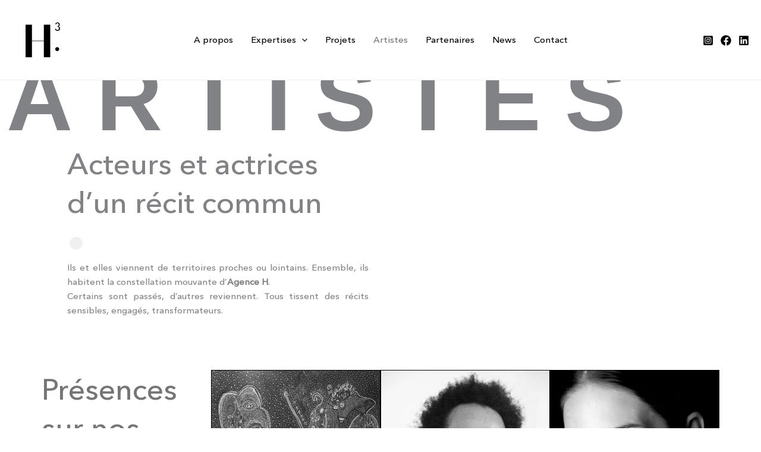

--- FILE ---
content_type: text/html; charset=UTF-8
request_url: https://h-art.agency/artistes/?lang=en
body_size: 67925
content:
<!DOCTYPE html>
<html lang="fr-FR">
<head>
<meta charset="UTF-8">
<meta name="viewport" content="width=device-width, initial-scale=1">
	<link rel="profile" href="https://gmpg.org/xfn/11"> 
	<meta name='robots' content='index, follow, max-image-preview:large, max-snippet:-1, max-video-preview:-1' />

 <link rel="alternate" hreflang="fr" href="https://h-art.agency/artistes/" />
<link rel="alternate" hreflang="x-default" href="https://h-art.agency/artistes/" />

	<!-- This site is optimized with the Yoast SEO plugin v26.6 - https://yoast.com/wordpress/plugins/seo/ -->
	<title>Artistes contemporains | Agence H</title>
<style id="wpr-usedcss">img:is([sizes=auto i],[sizes^="auto," i]){contain-intrinsic-size:3000px 1500px}address,blockquote,body,dd,dl,dt,fieldset,figure,h1,h2,h3,h4,h5,h6,hr,html,iframe,legend,li,ol,p,pre,textarea,ul{border:0;font-size:100%;font-style:inherit;font-weight:inherit;margin:0;outline:0;padding:0;vertical-align:baseline}html{-webkit-text-size-adjust:100%;-ms-text-size-adjust:100%}body{margin:0}main,nav{display:block}progress{display:inline-block;vertical-align:baseline}a{background-color:transparent}a:active{outline:0}a,a:focus,a:hover,a:visited{text-decoration:none}abbr[title]{border-bottom:1px dotted}dfn{font-style:italic}mark{background:#ff0;color:#000}small{font-size:80%}sub,sup{font-size:75%;line-height:0;position:relative;vertical-align:baseline}sup{top:-.5em}sub{bottom:-.25em}img{border:0}svg:not(:root){overflow:hidden}figure{margin:0}hr{box-sizing:content-box;height:0}pre{overflow:auto}code,kbd,pre,samp{font-size:1em}button,input,optgroup,select,textarea{color:inherit;font:inherit;margin:0}button{overflow:visible}button,select{text-transform:none}button,html input[type=button],input[type=reset],input[type=submit]{-webkit-appearance:button;cursor:pointer}button[disabled],html input[disabled]{cursor:default}button::-moz-focus-inner,input::-moz-focus-inner{border:0;padding:0}input{line-height:normal}input[type=checkbox],input[type=radio]{box-sizing:border-box;padding:0}input[type=number]::-webkit-inner-spin-button,input[type=number]::-webkit-outer-spin-button{height:auto}input[type=search]{-webkit-appearance:textfield;box-sizing:content-box}input[type=search]::-webkit-search-cancel-button,input[type=search]::-webkit-search-decoration{-webkit-appearance:none}fieldset{border:1px solid var(--ast-border-color);margin:0;padding:.35em .625em .75em}legend{border:0;padding:0}fieldset legend{margin-bottom:1.5em;padding:0 .5em}textarea{overflow:auto}optgroup{font-weight:700}table{border-collapse:collapse;border-spacing:0}td,th{padding:0}.ast-container{max-width:100%}.ast-container{margin-left:auto;margin-right:auto;padding-left:20px;padding-right:20px}h1,h2,h3,h4,h5,h6{clear:both}.entry-content :where(h1),h1{color:#808285;font-size:2em;line-height:1.2}.entry-content :where(h2),h2{color:#808285;font-size:1.7em;line-height:1.3}.entry-content :where(h3),h3{color:#808285;font-size:1.5em;line-height:1.4}.entry-content :where(h4),h4{color:#808285;line-height:1.5;font-size:1.3em}.entry-content :where(h5),h5{color:#808285;line-height:1.6;font-size:1.2em}.entry-content :where(h6),h6{color:#808285;line-height:1.7;font-size:1.1em}html{box-sizing:border-box}*,:after,:before{box-sizing:inherit}body{color:#808285;background:#fff;font-style:normal}ol,ul{margin:0 0 1.5em 3em}ul{list-style:disc}ol{list-style:decimal}li>ol,li>ul{margin-bottom:0;margin-left:1.5em}dt{font-weight:600}dd{margin:0 1.5em 1em}b,strong{font-weight:700}cite,dfn,em,i{font-style:italic}blockquote{quotes:"" ""}blockquote:after,blockquote:before{content:""}blockquote{border-left:5px solid var(--ast-border-color);padding:20px;font-size:1.2em;font-style:italic;margin:0 0 1.5em;position:relative}address{margin:0 0 1.5em}address,cite{font-style:italic}abbr,acronym{border-bottom:1px dotted #666;cursor:help}pre{background:var(--ast-code-block-background);font-family:"Courier 10 Pitch",Courier,monospace;margin-bottom:1.6em;overflow:auto;max-width:100%;padding:1.6em}code,kbd,tt,var{font:1em Monaco,Consolas,"Andale Mono","DejaVu Sans Mono",monospace}img{height:auto;max-width:100%}hr{background-color:#ccc;border:0;height:1px;margin-bottom:1.5em}.button,button,input,select,textarea{color:#808285;font-weight:400;font-size:100%;margin:0;vertical-align:baseline}button,input{line-height:normal}big{font-size:125%}ins,mark{background:0 0;text-decoration:none}table,td,th{border:1px solid var(--ast-border-color)}table{border-collapse:separate;border-spacing:0;border-width:1px 0 0 1px;margin:0 0 1.5em;width:100%}th{font-weight:600}td,th{padding:.7em 1em;border-width:0 1px 1px 0}.button,button,input[type=button],input[type=reset],input[type=submit]{border:1px solid;border-color:var(--ast-border-color);border-radius:2px;background:#e6e6e6;padding:.6em 1em .4em;color:#fff}.button:focus,.button:hover,button:focus,button:hover,input[type=button]:focus,input[type=button]:hover,input[type=reset]:focus,input[type=reset]:hover,input[type=submit]:focus,input[type=submit]:hover{color:#fff;border-color:var(--ast-border-color)}.button:active,.button:focus,button:active,button:focus,input[type=button]:active,input[type=button]:focus,input[type=reset]:active,input[type=reset]:focus,input[type=submit]:active,input[type=submit]:focus{border-color:var(--ast-border-color);outline:0}input[type=email],input[type=password],input[type=search],input[type=tel],input[type=text],input[type=url],textarea{color:#666;border:1px solid var(--ast-border-color);border-radius:2px;-webkit-appearance:none}input[type=email]:focus,input[type=password]:focus,input[type=search]:focus,input[type=tel]:focus,input[type=text]:focus,input[type=url]:focus,textarea:focus{color:#111}textarea{padding-left:3px;width:100%}a{color:#4169e1}a:focus,a:hover{color:#191970}a:focus{outline:dotted thin}a:hover{outline:0}.screen-reader-text{border:0;clip:rect(1px,1px,1px,1px);height:1px;margin:-1px;overflow:hidden;padding:0;position:absolute;width:1px;word-wrap:normal!important}.screen-reader-text:focus{background-color:#f1f1f1;border-radius:2px;box-shadow:0 0 2px 2px rgba(0,0,0,.6);clip:auto!important;color:#21759b;display:block;font-size:12.25px;font-size:.875rem;height:auto;left:5px;line-height:normal;padding:15px 23px 14px;text-decoration:none;top:5px;width:auto;z-index:100000}embed,iframe,object{max-width:100%}::selection{color:#fff;background:#0274be}body{-webkit-font-smoothing:antialiased;-moz-osx-font-smoothing:grayscale}body:not(.logged-in){position:relative}#page{position:relative}a,a:focus{text-decoration:none}.site-header a *,a{transition:all .2s linear}img{vertical-align:middle}.entry-content :where(h1,h2,h3,h4,h5,h6){margin-bottom:20px}p{margin-bottom:1.75em}blockquote{margin:1.5em 1em 1.5em 3em;font-size:1.1em;line-height:inherit;position:relative}.button,input[type=button],input[type=submit]{border-radius:0;padding:18px 30px;border:0;box-shadow:none;text-shadow:none}.button:hover,input[type=button]:hover,input[type=submit]:hover{box-shadow:none}.button:active,.button:focus,input[type=button]:active,input[type=button]:focus,input[type=submit]:active,input[type=submit]:focus{box-shadow:none}.site-title{font-weight:400}.site-title{margin-bottom:0}.site-title a,.site-title:focus a,.site-title:hover a{transition:all .2s linear}.site-title a,.site-title a:focus,.site-title a:hover,.site-title a:visited{color:#222}.search-form .search-field{outline:0}.ast-search-menu-icon{position:relative;z-index:3}.site .skip-link{background-color:#f1f1f1;box-shadow:0 0 1px 1px rgba(0,0,0,.2);color:#21759b;display:block;font-family:Montserrat,"Helvetica Neue",sans-serif;font-size:14px;font-weight:700;left:-9999em;outline:0;padding:15px 23px 14px;text-decoration:none;text-transform:none;top:-9999em}.site .skip-link:focus{clip:auto;height:auto;left:6px;top:7px;width:auto;z-index:100000;outline:dotted thin}input,select{line-height:1}.ast-custom-button,body,button,input[type=button],input[type=submit],textarea{line-height:1.85714285714286}.site-title a{line-height:1.2}body{background-color:#fff}#page{display:block}.ast-search-icon .astra-search-icon{font-size:1.3em}.main-navigation{height:100%;-js-display:inline-flex;display:inline-flex}.main-navigation ul{list-style:none;margin:0;padding-left:0;position:relative}.main-header-menu .menu-link,.main-header-menu>a{text-decoration:none;padding:0 1em;display:inline-block;transition:all .2s linear}.main-header-menu .menu-item{position:relative}.main-header-menu .menu-item.focus>.sub-menu,.main-header-menu .menu-item:hover>.sub-menu,.main-header-menu .menu-item>.sub-menu.toggled-on{right:auto;left:0;visibility:visible}.main-header-menu .menu-item.focus>.sub-menu .sub-menu.toggled-on,.main-header-menu .menu-item:hover>.sub-menu .sub-menu.toggled-on,.main-header-menu .menu-item>.sub-menu.toggled-on .sub-menu.toggled-on{left:100%;right:auto;visibility:visible}.main-header-menu .sub-menu{width:240px;background:#fff;left:-999em;position:absolute;top:100%;z-index:99999;visibility:hidden}@media (min-width:769px){.main-header-menu .sub-menu .menu-item.focus>.sub-menu,.main-header-menu .sub-menu .menu-item:hover>.sub-menu{left:100%;right:auto}}.main-header-menu .sub-menu .menu-link{padding:.9em 1em;display:block;word-wrap:break-word}.main-header-menu .sub-menu .menu-item:not(.menu-item-has-children) .menu-link .icon-arrow:first-of-type{display:none}#ast-desktop-header .main-header-menu .sub-menu .menu-item.menu-item-has-children>.menu-link .icon-arrow{display:none}#ast-desktop-header .main-header-menu .sub-menu .menu-item.menu-item-has-children>.menu-link .ast-header-navigation-arrow{position:absolute;right:.6em;top:50%;transform:translate(0,-50%) rotate(270deg)}#ast-desktop-header .main-header-menu .sub-menu .menu-item.menu-item-has-children>.menu-link .ast-header-navigation-arrow .icon-arrow{display:block}#ast-desktop-header .main-header-menu .sub-menu .menu-item.menu-item-has-children>.menu-link .ast-header-navigation-arrow .icon-arrow svg{margin:0}.main-header-menu .sub-menu .sub-menu{top:0}.submenu-with-border .sub-menu{border-width:1px;border-style:solid}.submenu-with-border .sub-menu .menu-link{border-width:0 0 1px;border-style:solid}.submenu-with-border .sub-menu .sub-menu{top:-2px}.ast-desktop .submenu-with-border .sub-menu>.menu-item:last-child>.menu-link{border-bottom-style:none}.ast-header-break-point .main-navigation{padding-left:0}.ast-header-break-point .main-navigation ul .menu-item .menu-link{padding:0 20px;display:inline-block;width:100%;border:0;border-bottom-width:1px;border-style:solid;border-color:var(--ast-border-color)}.ast-header-break-point .main-navigation ul .menu-item .menu-link .icon-arrow:first-of-type{margin-right:5px}.ast-header-break-point .main-navigation ul .sub-menu .menu-item:not(.menu-item-has-children) .menu-link .icon-arrow:first-of-type{display:inline}.ast-header-break-point .main-navigation .sub-menu .menu-item .menu-link{padding-left:30px}.ast-header-break-point .main-navigation .sub-menu .menu-item .menu-item .menu-link{padding-left:40px}.ast-header-break-point .main-navigation .sub-menu .menu-item .menu-item .menu-item .menu-link{padding-left:50px}.ast-header-break-point .main-navigation .sub-menu .menu-item .menu-item .menu-item .menu-item .menu-link{padding-left:60px}.ast-header-break-point .main-header-menu{background-color:#f9f9f9;border-top-width:0}.ast-header-break-point .main-header-menu .sub-menu{background-color:#f9f9f9;position:static;opacity:1;visibility:visible;border:0;width:auto}.ast-header-break-point .submenu-with-border .sub-menu{border:0}.ast-header-break-point .dropdown-menu-toggle{display:none}.ast-button-wrap{display:inline-block}.ast-button-wrap button{box-shadow:none;border:none}.ast-button-wrap .menu-toggle{padding:0;width:2.2em;height:2.1em;font-size:1.5em;font-weight:400;border-radius:2px;-webkit-font-smoothing:antialiased;-moz-osx-font-smoothing:grayscale;border-radius:2px;vertical-align:middle;line-height:1.85714285714286}.ast-button-wrap .menu-toggle.main-header-menu-toggle{padding:0 .5em;width:auto;text-align:center}.ast-button-wrap .menu-toggle:focus{outline:dotted thin}.header-main-layout-1 .ast-main-header-bar-alignment{margin-left:auto}.site-navigation{height:100%}.site-header .menu-link *{transition:none}.ast-icon.icon-arrow svg{height:.6em;width:.6em;position:relative;margin-left:10px}.ast-header-break-point .main-header-bar-navigation{flex:auto}.ast-header-break-point .ast-main-header-bar-alignment{display:block;width:100%;flex:auto;order:4}.ast-header-break-point .ast-icon.icon-arrow svg{height:.85em;width:.95em;position:relative;margin-left:10px}.ast-icon svg:not([fill]){fill:currentColor}.sticky{display:block}.entry-content>:last-child{margin-bottom:0}body{overflow-x:hidden}.widget{margin:0 0 2.8em}.widget:last-child{margin-bottom:0}.widget select{max-width:100%}.widget ul{margin:0;list-style-type:none}.ast-builder-grid-row{display:grid;grid-template-columns:auto auto;align-items:center;grid-column-gap:20px;overflow-wrap:anywhere}.ast-builder-grid-row>.site-header-section{flex-wrap:nowrap}.ast-builder-grid-row.ast-grid-center-col-layout{grid-template-columns:1fr auto 1fr}.ast-builder-layout-element{align-items:center}.site-header-section{height:100%;min-height:0;align-items:center}.site-header-section>*{padding:0 10px}.site-header-section>div:first-child{padding-left:0}.site-header-section>div:last-child{padding-right:0}.site-header-section .ast-builder-menu{align-items:center}.ast-grid-right-center-section{justify-content:flex-start;flex-grow:1}.ast-grid-right-section{justify-content:flex-end}.ast-grid-right-section .ast-site-identity>:first-child{text-align:right}.ast-grid-right-section .ast-grid-right-center-section .ast-site-identity>:first-child{text-align:left}.ast-grid-left-center-section{justify-content:flex-end;flex-grow:1}.ast-grid-section-center{justify-content:center}.ast-grid-section-center .ast-site-identity>:first-child{text-align:center}.ast-builder-social-element{line-height:1;color:#3a3a3a;background:0 0;vertical-align:middle;transition:all 10ms;margin-left:6px;margin-right:6px;justify-content:center;align-items:center}.ast-builder-social-element:hover{color:#0274be}.ahfb-svg-iconset{-js-display:inline-flex;display:inline-flex;align-self:center}.ahfb-svg-iconset svg{width:17px;height:17px;transition:none}.ahfb-svg-iconset svg>*{transition:none}.ast-builder-grid-row-container{display:grid;align-content:center}.main-header-bar .main-header-bar-navigation{height:100%}.ast-nav-menu .sub-menu{line-height:1.45}.ast-builder-menu .main-navigation{padding:0}.ast-builder-menu .main-navigation>ul{align-self:center}.ast-header-break-point #ast-mobile-header{display:block}.ast-header-break-point .main-header-bar-navigation{line-height:3}.ast-header-break-point .main-header-bar-navigation .menu-item-has-children>.ast-menu-toggle{display:inline-block;position:absolute;font-size:inherit;top:0;right:20px;cursor:pointer;-webkit-font-smoothing:antialiased;-moz-osx-font-smoothing:grayscale;padding:0 .907em;font-weight:400;line-height:inherit}.ast-header-break-point .main-header-bar-navigation .menu-item-has-children>.ast-menu-toggle>.ast-icon.icon-arrow{pointer-events:none}.ast-header-break-point .main-header-bar-navigation .menu-item-has-children .sub-menu{display:none}.ast-header-break-point .ast-mobile-header-wrap .ast-main-header-wrap .main-header-bar-navigation .ast-submenu-expanded>.ast-menu-toggle::before{transform:rotateX(180deg)}.ast-header-break-point .ast-nav-menu .sub-menu{line-height:3}.ast-hfb-header.ast-header-break-point .main-header-bar-navigation{width:100%;margin:0}.ast-hfb-header .menu-toggle.toggled .ast-mobile-svg{display:none}.ast-hfb-header .menu-toggle.toggled .ast-close-svg{display:block}.menu-toggle .ast-close-svg{display:none}.ast-mobile-header-wrap .menu-toggle .mobile-menu-toggle-icon{-js-display:inline-flex;display:inline-flex;align-self:center}.ast-mobile-header-wrap .ast-button-wrap .menu-toggle.main-header-menu-toggle{-js-display:flex;display:flex;align-items:center;width:auto;height:auto}.menu-toggle .mobile-menu-toggle-icon{-js-display:inline-flex;display:inline-flex;align-self:center}.ast-button-wrap .menu-toggle.main-header-menu-toggle{padding:.5em;align-items:center;-js-display:flex;display:flex}.site-header{z-index:99;position:relative}.main-header-bar-wrap{position:relative}.main-header-bar{background-color:#fff;border-bottom-color:var(--ast-border-color);border-bottom-style:solid}.ast-header-break-point .main-header-bar{border:0}.ast-header-break-point .main-header-bar{border-bottom-color:var(--ast-border-color);border-bottom-style:solid}.main-header-bar{margin-left:auto;margin-right:auto}.ast-desktop .main-header-menu.ast-menu-shadow .sub-menu{box-shadow:0 4px 10px -2px rgba(0,0,0,.1)}.site-branding{line-height:1;align-self:center}.ast-menu-toggle{display:none;background:0 0;color:inherit;border-style:dotted;border-color:transparent}.ast-menu-toggle:focus,.ast-menu-toggle:hover{background:0 0;border-color:inherit;color:inherit}.ast-menu-toggle:focus{outline:dotted thin}.ast-main-header-nav-open .main-header-bar{padding-bottom:0}.main-header-bar{z-index:4;position:relative}.main-header-bar .main-header-bar-navigation:empty{padding:0}.main-header-bar .main-header-bar-navigation .sub-menu{line-height:1.45}.main-header-bar .main-header-bar-navigation .menu-item-has-children>.menu-link:after{line-height:normal}.ast-site-identity{padding:1em 0}.ast-header-break-point .site-header .main-header-bar-wrap .site-branding{flex:1;align-self:center}.ast-header-break-point .ast-site-identity{width:100%}.ast-header-break-point .main-header-bar{display:block;line-height:3}.ast-header-break-point .main-header-bar .main-header-bar-navigation{line-height:3}.ast-header-break-point .main-header-bar .main-header-bar-navigation .sub-menu{line-height:3}.ast-header-break-point .main-header-bar .main-header-bar-navigation .menu-item-has-children .sub-menu{display:none}.ast-header-break-point .main-header-bar .main-header-bar-navigation .menu-item-has-children>.ast-menu-toggle{display:inline-block;position:absolute;font-size:inherit;top:-1px;right:20px;cursor:pointer;-webkit-font-smoothing:antialiased;-moz-osx-font-smoothing:grayscale;padding:0 .907em;font-weight:400;line-height:inherit;transition:all .2s}.ast-header-break-point .main-header-bar .main-header-bar-navigation .ast-submenu-expanded>.ast-menu-toggle::before{transform:rotateX(180deg)}.ast-header-break-point .main-header-bar .main-header-bar-navigation .main-header-menu{border-top-width:0}.ast-header-break-point .main-navigation{display:block;width:100%}.ast-header-break-point .main-navigation ul ul{left:auto;right:auto}.ast-header-break-point .main-navigation .stack-on-mobile li{width:100%}.ast-header-break-point .main-navigation .widget{margin-bottom:1em}.ast-header-break-point .main-navigation .widget li{width:auto}.ast-header-break-point .main-navigation .widget:last-child{margin-bottom:0}.ast-header-break-point .main-header-bar-navigation{width:calc(100% + 40px);margin:0 -20px}.ast-header-break-point .main-header-menu ul ul{top:0}.ast-header-break-point .ast-builder-menu{width:100%}.ast-header-break-point .ast-mobile-header-wrap .ast-flex.stack-on-mobile{flex-wrap:wrap}.ast-desktop .main-header-menu>.menu-item .sub-menu:before{position:absolute;content:'';top:0;left:0;width:100%;transform:translateY(-100%)}input[type=email],input[type=number],input[type=password],input[type=reset],input[type=search],input[type=tel],input[type=text],input[type=url],select,textarea{color:#666;padding:.75em;height:auto;border-width:1px;border-style:solid;border-color:var(--ast-border-color);border-radius:2px;background:var(--ast-comment-inputs-background);box-shadow:none;box-sizing:border-box;transition:all .2s linear}input[type=email]:focus,input[type=password]:focus,input[type=reset]:focus,input[type=search]:focus,input[type=tel]:focus,input[type=text]:focus,input[type=url]:focus,select:focus,textarea:focus{background-color:#fff;border-color:var(--ast-border-color);box-shadow:none}input[type=button],input[type=button]:focus,input[type=button]:hover,input[type=reset],input[type=reset]:focus,input[type=reset]:hover,input[type=submit],input[type=submit]:focus,input[type=submit]:hover{box-shadow:none}textarea{width:100%}input[type=search]:focus{outline:dotted thin}.astra-dark-mode-enable input[type=email],.astra-dark-mode-enable input[type=number],.astra-dark-mode-enable input[type=password],.astra-dark-mode-enable input[type=reset],.astra-dark-mode-enable input[type=search],.astra-dark-mode-enable input[type=tel],.astra-dark-mode-enable input[type=text],.astra-dark-mode-enable input[type=url],.astra-dark-mode-enable textarea{background-color:var(--ast-global-color-secondary,--ast-global-color-5);color:var(--ast-global-color-2)!important;border:1px solid var(--ast-border-color)}.astra-dark-mode-enable input[type=email]:focus,.astra-dark-mode-enable input[type=number]:focus,.astra-dark-mode-enable input[type=password]:focus,.astra-dark-mode-enable input[type=reset]:focus,.astra-dark-mode-enable input[type=search]:focus,.astra-dark-mode-enable input[type=tel]:focus,.astra-dark-mode-enable input[type=text]:focus,.astra-dark-mode-enable input[type=url]:focus,.astra-dark-mode-enable textarea:focus{border:1px solid var(--ast-global-color-0)!important;background-color:var(--ast-global-color-secondary,--ast-global-color-5)!important}.astra-dark-mode-enable select{background-color:var(--ast-global-color-secondary,--ast-global-color-5);border-color:var(--ast-border-color);color:var(--ast-global-color-2)}input[type=range]{-webkit-appearance:none;width:100%;margin:5.7px 0;padding:0;border:none}input[type=range]:focus{outline:0}input[type=range]::-webkit-slider-runnable-track{width:100%;height:8.6px;cursor:pointer;box-shadow:2.6px 2.6px .4px #ccc,0 0 2.6px #d9d9d9;background:rgba(255,255,255,.2);border-radius:13.6px;border:0 solid #fff}input[type=range]::-webkit-slider-thumb{box-shadow:0 0 0 rgba(255,221,0,.37),0 0 0 rgba(255,224,26,.37);border:7.9px solid #0274be;height:20px;width:20px;border-radius:50px;background:#0274be;cursor:pointer;-webkit-appearance:none;margin-top:-5.7px}input[type=range]:focus::-webkit-slider-runnable-track{background:rgba(255,255,255,.2)}input[type=range]::-moz-range-track{width:100%;height:8.6px;cursor:pointer;box-shadow:2.6px 2.6px .4px #ccc,0 0 2.6px #d9d9d9;background:rgba(255,255,255,.2);border-radius:13.6px;border:0 solid #fff}input[type=range]::-moz-range-thumb{box-shadow:0 0 0 rgba(255,221,0,.37),0 0 0 rgba(255,224,26,.37);border:7.9px solid #0274be;height:20px;width:20px;border-radius:50px;background:#0274be;cursor:pointer}input[type=range]::-ms-track{width:100%;height:8.6px;cursor:pointer;background:0 0;border-color:transparent;color:transparent}input[type=range]::-ms-fill-lower{background:rgba(199,199,199,.2);border:0 solid #fff;border-radius:27.2px;box-shadow:2.6px 2.6px .4px #ccc,0 0 2.6px #d9d9d9}input[type=range]::-ms-fill-upper{background:rgba(255,255,255,.2);border:0 solid #fff;border-radius:27.2px;box-shadow:2.6px 2.6px .4px #ccc,0 0 2.6px #d9d9d9}input[type=range]::-ms-thumb{box-shadow:0 0 0 rgba(255,221,0,.37),0 0 0 rgba(255,224,26,.37);border:7.9px solid #0274be;height:20px;width:20px;border-radius:50px;background:#0274be;cursor:pointer;height:8.6px}input[type=range]:focus::-ms-fill-lower{background:rgba(255,255,255,.2)}input[type=range]:focus::-ms-fill-upper{background:rgba(255,255,255,.2)}input[type=color]{border:none;width:100px;padding:0;height:30px;cursor:pointer}input[type=color]::-webkit-color-swatch-wrapper{padding:0;border:none}input[type=color]::-webkit-color-swatch{border:none}.entry-content{word-wrap:break-word}.entry-content p{margin-bottom:1.6em}.entry-content::after{display:table;clear:both;content:''}.ast-flex{-js-display:flex;display:flex;flex-wrap:wrap}.ast-inline-flex{-js-display:inline-flex;display:inline-flex;align-items:center;flex-wrap:wrap;align-content:center}.ast-flex-grow-1{flex-grow:1}:root{--ast-post-nav-space:0;--ast-container-default-xlg-padding:2.5em;--ast-container-default-lg-padding:2.5em;--ast-container-default-slg-padding:2em;--ast-container-default-md-padding:2.5em;--ast-container-default-sm-padding:2.5em;--ast-container-default-xs-padding:2.4em;--ast-container-default-xxs-padding:1.8em;--ast-code-block-background:#ECEFF3;--ast-comment-inputs-background:#F9FAFB;--ast-normal-container-width:1920px;--ast-narrow-container-width:750px;--ast-blog-title-font-weight:600;--ast-blog-meta-weight:600;--ast-global-color-primary:var(--ast-global-color-4);--ast-global-color-secondary:var(--ast-global-color-5);--ast-global-color-alternate-background:var(--ast-global-color-6);--ast-global-color-subtle-background:var(--ast-global-color-7);--ast-bg-style-guide:#F8FAFC;--ast-shadow-style-guide:0px 0px 4px 0 #00000057;--ast-global-dark-bg-style:#fff;--ast-global-dark-lfs:#fbfbfb;--ast-widget-bg-color:#fafafa;--ast-wc-container-head-bg-color:#fbfbfb;--ast-title-layout-bg:#eeeeee;--ast-search-border-color:#e7e7e7;--ast-lifter-hover-bg:#e6e6e6;--ast-gallery-block-color:#000;--srfm-color-input-label:var(--ast-global-color-2)}html{font-size:100%}a{color:#000}a:focus,a:hover{color:var(--ast-global-color-1)}.ast-custom-button,body,button,input,select,textarea{font-family:-apple-system,BlinkMacSystemFont,'Segoe UI',Roboto,Oxygen-Sans,Ubuntu,Cantarell,'Helvetica Neue',sans-serif;font-weight:400;font-size:16px;font-size:1rem;line-height:var(--ast-body-line-height,1.65)}blockquote{color:var(--ast-global-color-1)}.entry-content :where(h1,h2,h3,h4,h5,h6),.site-title,.site-title a,h1,h2,h3,h4,h5,h6{font-weight:600}.ast-site-identity .site-title a{color:var(--ast-global-color-2)}.site-title{font-size:26px;font-size:1.625rem;display:none}header .custom-logo-link img{max-width:104px;width:104px}.astra-logo-svg{width:104px}.entry-content :where(h1),h1{font-size:36px;font-size:2.25rem;font-weight:600;line-height:1.4em}.entry-content :where(h2),h2{font-size:30px;font-size:1.875rem;font-weight:600;line-height:1.3em}.entry-content :where(h3),h3{font-size:24px;font-size:1.5rem;font-weight:600;line-height:1.3em}.entry-content :where(h4),h4{font-size:20px;font-size:1.25rem;line-height:1.2em;font-weight:600}.entry-content :where(h5),h5{font-size:18px;font-size:1.125rem;line-height:1.2em;font-weight:600}.entry-content :where(h6),h6{font-size:16px;font-size:1rem;line-height:1.25em;font-weight:600}::selection{background-color:#000;color:#fff}.entry-content :where(h1,h2,h3,h4,h5,h6),body,h1,h2,h3,h4,h5,h6{color:var(--ast-global-color-1)}input:focus,input[type=email]:focus,input[type=password]:focus,input[type=reset]:focus,input[type=search]:focus,input[type=text]:focus,input[type=url]:focus,textarea:focus{border-color:#000}input[type=checkbox]:checked,input[type=checkbox]:focus:checked,input[type=checkbox]:hover:checked,input[type=radio]:checked,input[type=range]::-webkit-slider-thumb,input[type=reset]{border-color:#000;background-color:#000;box-shadow:none}.ast-search-menu-icon form.search-form{padding-right:0}.ast-search-menu-icon.slide-search input.search-field{width:0}.search-form input.search-field:focus{outline:0}.ast-single-post .entry-content a{text-decoration:underline}#close:focus-visible,.ast-header-account-wrap:focus-visible,.ast-header-navigation-arrow:focus-visible,.ast-menu-toggle:focus-visible,.ast-search-menu-icon.slide-search a:focus-visible:focus-visible,.astra-search-icon:focus-visible,.site .skip-link:focus-visible,a:focus-visible{outline-style:dotted;outline-color:inherit;outline-width:thin}#ast-scroll-top:focus,.ast-mobile-popup-drawer.active .menu-toggle-close:focus,[data-section=section-header-mobile-trigger] .ast-button-wrap .ast-mobile-menu-trigger-minimal:focus,input:focus,input[type=email]:focus,input[type=number]:focus,input[type=password]:focus,input[type=reset]:focus,input[type=search]:focus,input[type=text]:focus,input[type=url]:focus,textarea:focus{border-style:dotted;border-color:inherit;border-width:thin}input{outline:0}.site-logo-img img{transition:all .2s linear}input[type=date],input[type=email],input[type=number],input[type=password],input[type=reset],input[type=search],input[type=tel],input[type=text],input[type=url],select,textarea{font-size:16px;font-style:normal;font-weight:400;line-height:24px;width:100%;padding:12px 16px;border-radius:4px;box-shadow:0 1px 2px 0 rgba(0,0,0,.05);color:var(--ast-form-input-text,#475569)}input[type=date],input[type=email],input[type=number],input[type=password],input[type=reset],input[type=search],input[type=tel],input[type=text],input[type=url],select{height:40px}input[type=date]{border-width:1px;border-style:solid;border-color:var(--ast-border-color);background:var(--ast-global-color-secondary,--ast-global-color-5)}input[type=date]:focus,input[type=email]:focus,input[type=number]:focus,input[type=password]:focus,input[type=reset]:focus,input[type=search]:focus,input[type=tel]:focus,input[type=text]:focus,input[type=url]:focus,select:focus,textarea:focus{border-color:#046bd2;box-shadow:none;outline:0;color:var(--ast-form-input-focus-text,#475569)}label,legend{color:#111827;font-size:14px;font-style:normal;font-weight:500;line-height:20px}select{padding:6px 10px}fieldset{padding:30px;border-radius:4px}.button,button,input[type=button],input[type=reset],input[type=submit]{border-radius:4px;box-shadow:0 1px 2px 0 rgba(0,0,0,.05)}:root{--ast-comment-inputs-background:#FFF}::placeholder{color:var(--ast-form-field-color,#9ca3af)}::-ms-input-placeholder{color:var(--ast-form-field-color,#9ca3af)}@media (max-width:921.9px){#ast-desktop-header{display:none}}#page{display:flex;flex-direction:column;min-height:100vh}#page .site-content{flex-grow:1}.widget{margin-bottom:1.25em}.elementor-button,.elementor-button.elementor-size-sm{border-top-left-radius:30px;border-top-right-radius:30px;border-bottom-right-radius:30px;border-bottom-left-radius:30px;padding-top:10px;padding-right:20px;padding-bottom:10px;padding-left:20px}body .elementor-button,body .elementor-button.elementor-size-sm{font-size:16px;font-size:1rem}.elementor-widget-heading h1.elementor-heading-title{line-height:1.4em}.elementor-widget-heading h2.elementor-heading-title{line-height:1.3em}.elementor-widget-heading h3.elementor-heading-title{line-height:1.3em}.ast-custom-button,.button,.menu-toggle,button,input#submit,input[type=button],input[type=reset],input[type=submit]{border-style:solid;border-top-width:0;border-right-width:0;border-left-width:0;border-bottom-width:0;color:var(--ast-global-color-2);border-color:var(--ast-global-color-0);background-color:var(--ast-global-color-0);padding-top:10px;padding-right:20px;padding-bottom:10px;padding-left:20px;font-family:inherit;font-weight:500;font-size:16px;font-size:1rem;line-height:1em;border-top-left-radius:30px;border-top-right-radius:30px;border-bottom-right-radius:30px;border-bottom-left-radius:30px}.ast-custom-button:hover,.ast-custom-button:hover .button:hover,.menu-toggle:hover,button:focus,button:hover,input#submit:focus,input#submit:hover,input[type=button]:focus,input[type=button]:hover,input[type=reset]:focus,input[type=reset]:hover,input[type=submit]:focus,input[type=submit]:hover{color:#fff;background-color:var(--ast-global-color-1);border-color:var(--ast-global-color-1)}@media (min-width:544px){.ast-container{max-width:100%}}#ast-mobile-header .ast-site-header-cart-li a{pointer-events:none}@media (max-width:921px){.site-title{display:none}.entry-content :where(h1),h1{font-size:30px;font-size:1.875rem}.entry-content :where(h2),h2{font-size:25px;font-size:1.5625rem}.entry-content :where(h3),h3{font-size:20px;font-size:1.25rem}}@media (max-width:544px){.ast-search-menu-icon.ast-dropdown-active .search-field{width:170px}.site-title{display:none}.entry-content :where(h1),h1{font-size:30px;font-size:1.875rem}.entry-content :where(h2),h2{font-size:25px;font-size:1.5625rem}.entry-content :where(h3),h3{font-size:20px;font-size:1.25rem}html{font-size:91.2%}}@media (min-width:922px){#ast-mobile-header{display:none}.site-content .ast-container{display:flex}.main-header-bar{border-bottom-width:1px}}.entry-content :where(h1,h2,h3,h4,h5,h6){clear:none}.entry-content li>p{margin-bottom:0}:root{--wp--custom--ast-default-block-top-padding:3em;--wp--custom--ast-default-block-right-padding:3em;--wp--custom--ast-default-block-bottom-padding:3em;--wp--custom--ast-default-block-left-padding:3em;--wp--custom--ast-container-width:1920px;--wp--custom--ast-content-width-size:1920px;--wp--custom--ast-wide-width-size:calc(1920px + var(--wp--custom--ast-default-block-left-padding) + var(--wp--custom--ast-default-block-right-padding))}@media(max-width:921px){:root{--wp--custom--ast-default-block-top-padding:3em;--wp--custom--ast-default-block-right-padding:2em;--wp--custom--ast-default-block-bottom-padding:3em;--wp--custom--ast-default-block-left-padding:2em}}@media(max-width:544px){:root{--wp--custom--ast-default-block-top-padding:3em;--wp--custom--ast-default-block-right-padding:1.5em;--wp--custom--ast-default-block-bottom-padding:3em;--wp--custom--ast-default-block-left-padding:1.5em}}blockquote{margin:1.5em;border-color:rgba(0,0,0,.05)}.entry-content ol,.entry-content ul{padding:revert;margin:revert;padding-left:20px}:root{--ast-global-color-0:#000000;--ast-global-color-1:#757575;--ast-global-color-2:#f0f0f0;--ast-global-color-3:#ffffff;--ast-global-color-4:#FFFFFF;--ast-global-color-5:#ffffff;--ast-global-color-6:#ffffff;--ast-global-color-7:#ffffff;--ast-global-color-8:#ffffff}:root{--ast-border-color:var(--ast-global-color-2)}.entry-content :where(h1,h2,h3,h4,h5,h6),h1,h2,h3,h4,h5,h6{color:var(--ast-global-color-0)}.ast-builder-layout-element[data-section=title_tagline]{display:flex}.ast-builder-menu-1{font-family:inherit;font-weight:inherit}.ast-builder-menu-1 .menu-item>.menu-link{color:var(--ast-global-color-0)}.ast-builder-menu-1 .menu-item>.ast-menu-toggle{color:var(--ast-global-color-0)}.ast-builder-menu-1 .menu-item:hover>.menu-link{color:var(--ast-global-color-1)}.ast-builder-menu-1 .menu-item:hover>.ast-menu-toggle{color:var(--ast-global-color-1)}.ast-builder-menu-1 .menu-item.current-menu-item>.menu-link{color:var(--ast-global-color-1)}.ast-builder-menu-1 .menu-item.current-menu-item>.ast-menu-toggle{color:var(--ast-global-color-1)}.ast-builder-menu-1 .sub-menu{border-top-width:0;border-bottom-width:0;border-right-width:0;border-left-width:0;border-color:#000;border-style:solid}.ast-builder-menu-1 .sub-menu .sub-menu{top:0}.ast-builder-menu-1 .main-header-menu>.menu-item>.astra-full-megamenu-wrapper,.ast-builder-menu-1 .main-header-menu>.menu-item>.sub-menu{margin-top:0}.ast-desktop .ast-builder-menu-1 .main-header-menu>.menu-item>.astra-full-megamenu-wrapper:before,.ast-desktop .ast-builder-menu-1 .main-header-menu>.menu-item>.sub-menu:before{height:calc(0px + 0px + 5px)}.ast-desktop .ast-builder-menu-1 .menu-item .sub-menu .menu-link{border-style:none}.ast-builder-menu-1{display:flex}@media (max-width:921px){html{font-size:91.2%}.site-content .ast-container{flex-direction:column}.ast-header-break-point .ast-builder-layout-element[data-section=title_tagline]{display:flex}.ast-header-break-point .ast-builder-menu-1 .menu-item.menu-item-has-children>.ast-menu-toggle{top:0}.ast-builder-menu-1 .menu-item-has-children>.menu-link:after{content:unset}.ast-builder-menu-1 .main-header-menu>.menu-item>.astra-full-megamenu-wrapper,.ast-builder-menu-1 .main-header-menu>.menu-item>.sub-menu{margin-top:0}.ast-header-break-point .ast-builder-menu-1{display:flex}.ast-header-break-point .ast-builder-layout-element[data-section=section-hb-social-icons-1]{display:flex}}.ast-desktop .ast-menu-hover-style-underline>.menu-item>.menu-link:before{content:"";position:absolute;width:100%;right:50%;height:1px;background-color:transparent;transform:scale(0,0) translate(-50%,0);transition:transform .3s ease-in-out,color 0s ease-in-out}.ast-desktop .ast-menu-hover-style-underline>.menu-item:hover>.menu-link:before{width:calc(100% - 1.2em);background-color:currentColor;transform:scale(1,1) translate(50%,0)}.ast-desktop .ast-menu-hover-style-underline>.menu-item>.menu-link:before{bottom:0}.ast-header-social-wrap .ast-builder-social-element:first-child{margin-left:0}.ast-header-social-wrap .ast-builder-social-element:last-child{margin-right:0}.ast-builder-social-element{line-height:1;color:var(--ast-global-color-2);background:0 0;vertical-align:middle;transition:all 10ms;margin-left:6px;margin-right:6px;justify-content:center;align-items:center}.ast-header-social-1-wrap .ast-builder-social-element svg{width:18px;height:18px}.ast-builder-layout-element[data-section=section-hb-social-icons-1]{display:flex}@media (max-width:544px){.ast-header-break-point .ast-builder-layout-element[data-section=title_tagline]{display:flex}.ast-header-break-point .ast-builder-menu-1 .menu-item.menu-item-has-children>.ast-menu-toggle{top:0}.ast-builder-menu-1 .main-header-menu>.menu-item>.astra-full-megamenu-wrapper,.ast-builder-menu-1 .main-header-menu>.menu-item>.sub-menu{margin-top:0}.ast-header-break-point .ast-builder-menu-1{display:flex}.ast-header-break-point .ast-builder-layout-element[data-section=section-hb-social-icons-1]{display:flex}.ast-mobile-popup-drawer.active .ast-mobile-popup-inner{max-width:90%}}.elementor-widget-heading .elementor-heading-title{margin:0}.elementor-page .ast-menu-toggle{color:unset!important;background:unset!important}body .elementor hr{background-color:#ccc;margin:0}.elementor-template-full-width .ast-container{display:block}.elementor-screen-only,.screen-reader-text,.screen-reader-text span{top:0!important}.ast-desktop .ast-builder-menu-1 .astra-full-megamenu-wrapper,.ast-desktop .ast-builder-menu-1 .menu-item .sub-menu,.ast-desktop .ast-mega-menu-enabled .ast-builder-menu-1 div:not( .astra-full-megamenu-wrapper) .sub-menu{box-shadow:0 4px 10px -2px rgba(0,0,0,.1)}.ast-desktop .ast-mobile-popup-drawer.active .ast-mobile-popup-inner{max-width:35%}.ast-header-break-point .main-header-bar{border-bottom-width:1px}.main-header-menu .menu-item{-js-display:flex;display:flex;-webkit-box-pack:center;-webkit-justify-content:center;-moz-box-pack:center;-ms-flex-pack:center;justify-content:center;-webkit-box-orient:vertical;-webkit-box-direction:normal;-webkit-flex-direction:column;-moz-box-orient:vertical;-moz-box-direction:normal;-ms-flex-direction:column;flex-direction:column}.main-header-menu>.menu-item>.menu-link{height:100%;-webkit-box-align:center;-webkit-align-items:center;-moz-box-align:center;-ms-flex-align:center;align-items:center;-js-display:flex;display:flex}.ast-header-break-point .main-navigation ul .menu-item .menu-link .icon-arrow:first-of-type svg{top:.2em;margin-top:0;margin-left:0;width:.65em;transform:translate(0,-2px) rotateZ(270deg)}.ast-mobile-popup-content .ast-submenu-expanded>.ast-menu-toggle{transform:rotateX(180deg);overflow-y:auto}.ast-box-layout.ast-plain-container .site-content,.ast-padded-layout.ast-plain-container .site-content{background-color:var(--ast-global-color-4);background-image:none}.ast-plain-container{background-color:var(--ast-global-color-4);background-image:none}@media (max-width:544px){.ast-box-layout.ast-plain-container .site-content,.ast-padded-layout.ast-plain-container .site-content{background-color:var(--ast-global-color-4);background-image:none}.ast-plain-container{background-color:var(--ast-global-color-4);background-image:none}}#ast-scroll-top{display:none;position:fixed;text-align:center;cursor:pointer;z-index:99;width:2.1em;height:2.1em;line-height:2.1;color:#fff;border-radius:2px;content:"";outline:inherit}@media (min-width:769px){#ast-scroll-top{content:"769"}}#ast-scroll-top .ast-icon.icon-arrow svg{margin-left:0;vertical-align:middle;transform:translate(0,-20%) rotate(180deg);width:1.6em}.ast-scroll-to-top-right{right:30px;bottom:30px}#ast-scroll-top{color:var(--ast-global-color-3);background-color:var(--ast-global-color-0);font-size:15px}#ast-scroll-top:hover{color:var(--ast-global-color-3);background-color:var(--ast-global-color-1)}@media (max-width:921px){.ast-mobile-popup-drawer.active .ast-mobile-popup-inner{max-width:90%}.ast-box-layout.ast-plain-container .site-content,.ast-padded-layout.ast-plain-container .site-content{background-color:var(--ast-global-color-4);background-image:none}.ast-plain-container{background-color:var(--ast-global-color-4);background-image:none}#ast-scroll-top .ast-icon.icon-arrow svg{width:1em}}.ast-desktop-header-content>*,.ast-mobile-header-content>*{padding:10px 0;height:auto}.ast-desktop-header-content>:first-child,.ast-mobile-header-content>:first-child{padding-top:10px}.ast-desktop-header-content>.ast-builder-menu,.ast-mobile-header-content>.ast-builder-menu{padding-top:0}.ast-desktop-header-content>:last-child,.ast-mobile-header-content>:last-child{padding-bottom:0}.ast-desktop-header-content .main-header-bar-navigation .ast-submenu-expanded>.ast-menu-toggle::before{transform:rotateX(180deg)}#ast-desktop-header .ast-desktop-header-content,.ast-desktop-header-content .ast-search-icon,.ast-main-header-nav-open.ast-popup-nav-open .ast-desktop-header-content,.ast-main-header-nav-open.ast-popup-nav-open .ast-mobile-header-wrap .ast-mobile-header-content,.ast-mobile-header-content .ast-search-icon,.ast-mobile-header-wrap .ast-mobile-header-content{display:none}.ast-main-header-nav-open.ast-header-break-point #ast-desktop-header .ast-desktop-header-content,.ast-main-header-nav-open.ast-header-break-point .ast-mobile-header-wrap .ast-mobile-header-content{display:block}.ast-desktop .ast-desktop-header-content .astra-menu-animation-fade>.menu-item .menu-item>.sub-menu,.ast-desktop .ast-desktop-header-content .astra-menu-animation-fade>.menu-item>.sub-menu{opacity:1;visibility:visible}.ast-desktop-header-content .ast-search-menu-icon,.ast-desktop-header-content .ast-search-menu-icon.slide-search,.ast-mobile-header-content .ast-search-menu-icon,.ast-mobile-header-content .ast-search-menu-icon.slide-search{width:100%;position:relative;display:block;right:auto;transform:none}.ast-desktop-header-content .ast-search-menu-icon .search-form,.ast-desktop-header-content .ast-search-menu-icon.slide-search .search-form,.ast-mobile-header-content .ast-search-menu-icon .search-form,.ast-mobile-header-content .ast-search-menu-icon.slide-search .search-form{right:0;visibility:visible;opacity:1;position:relative;top:auto;transform:none;padding:0;display:block;overflow:hidden}.ast-desktop-header-content .ast-search-menu-icon .search-field,.ast-mobile-header-content .ast-search-menu-icon .search-field{width:100%;padding-right:5.5em}.ast-mobile-popup-drawer.active .ast-mobile-popup-inner{background-color:#fff}.ast-desktop-header-content,.ast-mobile-header-wrap .ast-mobile-header-content{background-color:#fff}.ast-desktop-header-content>*,.ast-desktop-popup-content>*,.ast-mobile-header-content>*,.ast-mobile-popup-content>*{padding-top:0;padding-bottom:0}.content-align-flex-start .ast-builder-layout-element{justify-content:flex-start}.content-align-flex-start .main-header-menu{text-align:left}.ast-desktop-header-content,.ast-mobile-header-content{position:absolute;width:100%}.ast-mobile-popup-drawer.active .menu-toggle-close{color:#3a3a3a}.ast-mobile-header-wrap .ast-primary-header-bar,.ast-primary-header-bar .site-primary-header-wrap{min-height:80px}.ast-desktop .ast-primary-header-bar .main-header-menu>.menu-item{line-height:80px}.ast-header-break-point #masthead .ast-mobile-header-wrap .ast-above-header-bar,.ast-header-break-point #masthead .ast-mobile-header-wrap .ast-primary-header-bar{padding-left:20px;padding-right:20px}.ast-header-break-point .ast-primary-header-bar{border-bottom-width:1px;border-bottom-color:var(--ast-global-color-2);border-bottom-style:solid}@media (min-width:922px){.ast-builder-menu .main-navigation>ul>li:last-child a{margin-right:0}.ast-primary-header-bar{border-bottom-width:1px;border-bottom-color:var(--ast-global-color-2);border-bottom-style:solid}.ast-container{max-width:1960px}}.ast-primary-header-bar{background-color:var(--ast-global-color-primary,--ast-global-color-4);background-image:none}.ast-primary-header-bar{display:block}[data-section=section-header-mobile-trigger] .ast-button-wrap .ast-mobile-menu-trigger-minimal{color:#000;border:none;background:0 0}[data-section=section-header-mobile-trigger] .ast-button-wrap .mobile-menu-toggle-icon .ast-mobile-svg{width:20px;height:20px;fill:#000000}.ast-builder-menu-mobile .main-navigation .main-header-menu .menu-item>.menu-link{color:var(--ast-global-color-3)}.ast-builder-menu-mobile .main-navigation .main-header-menu .menu-item>.ast-menu-toggle{color:var(--ast-global-color-3)}.ast-builder-menu-mobile .main-navigation .main-header-menu .menu-item:hover>.menu-link{color:var(--ast-global-color-1)}.ast-builder-menu-mobile .menu-item:hover>.menu-link{color:var(--ast-global-color-1)}.ast-builder-menu-mobile .main-navigation .menu-item:hover>.ast-menu-toggle{color:var(--ast-global-color-1)}.ast-builder-menu-mobile .main-navigation .menu-item.current-menu-item>.menu-link{color:var(--ast-global-color-1)}.ast-builder-menu-mobile .main-navigation .menu-item.current-menu-item>.ast-menu-toggle{color:var(--ast-global-color-1)}.ast-builder-menu-mobile .main-navigation .menu-item-has-children>.menu-link:after{content:unset}.ast-hfb-header .ast-builder-menu-mobile .main-header-menu,.ast-hfb-header .ast-builder-menu-mobile .main-navigation .menu-item .menu-link,.ast-hfb-header .ast-builder-menu-mobile .main-navigation .menu-item .sub-menu .menu-link{border-style:none}.ast-builder-menu-mobile .main-navigation .menu-item.menu-item-has-children>.ast-menu-toggle{top:0}@media (max-width:921px){.ast-header-break-point .ast-primary-header-bar{display:grid}.ast-builder-menu-mobile .main-navigation .main-header-menu .menu-item>.menu-link{color:var(--ast-global-color-0)}.ast-builder-menu-mobile .main-navigation .main-header-menu .menu-item>.ast-menu-toggle{color:var(--ast-global-color-0)}.ast-builder-menu-mobile .main-navigation .main-header-menu .menu-item:hover>.menu-link{color:var(--ast-global-color-1);background:var(--ast-global-color-5)}.ast-builder-menu-mobile .main-navigation .menu-item:hover>.ast-menu-toggle{color:var(--ast-global-color-1)}.ast-builder-menu-mobile .main-navigation .menu-item.current-menu-item>.menu-link{color:var(--ast-global-color-1);background:var(--ast-global-color-5)}.ast-builder-menu-mobile .main-navigation .menu-item.current-menu-item>.ast-menu-toggle{color:var(--ast-global-color-1)}.ast-builder-menu-mobile .main-navigation .menu-item.menu-item-has-children>.ast-menu-toggle{top:0}.ast-builder-menu-mobile .main-navigation .menu-item-has-children>.menu-link:after{content:unset}.ast-builder-menu-mobile .main-navigation .main-header-menu,.ast-builder-menu-mobile .main-navigation .main-header-menu .menu-link,.ast-builder-menu-mobile .main-navigation .main-header-menu .sub-menu{background-color:var(--ast-global-color-4);background-image:none}.ast-header-break-point .ast-builder-menu-mobile .main-navigation{display:block}}@media (max-width:544px){.ast-header-break-point .ast-primary-header-bar{display:grid}.ast-builder-menu-mobile .main-navigation .menu-item.menu-item-has-children>.ast-menu-toggle{top:0}.ast-header-break-point .ast-builder-menu-mobile .main-navigation{display:block}}.ast-builder-menu-mobile .main-navigation{display:block}:root{--e-global-color-astglobalcolor0:#000000;--e-global-color-astglobalcolor1:#757575;--e-global-color-astglobalcolor2:#f0f0f0;--e-global-color-astglobalcolor3:#ffffff;--e-global-color-astglobalcolor4:#FFFFFF;--e-global-color-astglobalcolor5:#ffffff;--e-global-color-astglobalcolor6:#ffffff;--e-global-color-astglobalcolor7:#ffffff;--e-global-color-astglobalcolor8:#ffffff}img.emoji{display:inline!important;border:none!important;box-shadow:none!important;height:1em!important;width:1em!important;margin:0 .07em!important;vertical-align:-.1em!important;background:0 0!important;padding:0!important}:root{--wp--preset--aspect-ratio--square:1;--wp--preset--aspect-ratio--4-3:4/3;--wp--preset--aspect-ratio--3-4:3/4;--wp--preset--aspect-ratio--3-2:3/2;--wp--preset--aspect-ratio--2-3:2/3;--wp--preset--aspect-ratio--16-9:16/9;--wp--preset--aspect-ratio--9-16:9/16;--wp--preset--color--black:#000000;--wp--preset--color--cyan-bluish-gray:#abb8c3;--wp--preset--color--white:#ffffff;--wp--preset--color--pale-pink:#f78da7;--wp--preset--color--vivid-red:#cf2e2e;--wp--preset--color--luminous-vivid-orange:#ff6900;--wp--preset--color--luminous-vivid-amber:#fcb900;--wp--preset--color--light-green-cyan:#7bdcb5;--wp--preset--color--vivid-green-cyan:#00d084;--wp--preset--color--pale-cyan-blue:#8ed1fc;--wp--preset--color--vivid-cyan-blue:#0693e3;--wp--preset--color--vivid-purple:#9b51e0;--wp--preset--color--ast-global-color-0:var(--ast-global-color-0);--wp--preset--color--ast-global-color-1:var(--ast-global-color-1);--wp--preset--color--ast-global-color-2:var(--ast-global-color-2);--wp--preset--color--ast-global-color-3:var(--ast-global-color-3);--wp--preset--color--ast-global-color-4:var(--ast-global-color-4);--wp--preset--color--ast-global-color-5:var(--ast-global-color-5);--wp--preset--color--ast-global-color-6:var(--ast-global-color-6);--wp--preset--color--ast-global-color-7:var(--ast-global-color-7);--wp--preset--color--ast-global-color-8:var(--ast-global-color-8);--wp--preset--gradient--vivid-cyan-blue-to-vivid-purple:linear-gradient(135deg,rgba(6, 147, 227, 1) 0%,rgb(155, 81, 224) 100%);--wp--preset--gradient--light-green-cyan-to-vivid-green-cyan:linear-gradient(135deg,rgb(122, 220, 180) 0%,rgb(0, 208, 130) 100%);--wp--preset--gradient--luminous-vivid-amber-to-luminous-vivid-orange:linear-gradient(135deg,rgba(252, 185, 0, 1) 0%,rgba(255, 105, 0, 1) 100%);--wp--preset--gradient--luminous-vivid-orange-to-vivid-red:linear-gradient(135deg,rgba(255, 105, 0, 1) 0%,rgb(207, 46, 46) 100%);--wp--preset--gradient--very-light-gray-to-cyan-bluish-gray:linear-gradient(135deg,rgb(238, 238, 238) 0%,rgb(169, 184, 195) 100%);--wp--preset--gradient--cool-to-warm-spectrum:linear-gradient(135deg,rgb(74, 234, 220) 0%,rgb(151, 120, 209) 20%,rgb(207, 42, 186) 40%,rgb(238, 44, 130) 60%,rgb(251, 105, 98) 80%,rgb(254, 248, 76) 100%);--wp--preset--gradient--blush-light-purple:linear-gradient(135deg,rgb(255, 206, 236) 0%,rgb(152, 150, 240) 100%);--wp--preset--gradient--blush-bordeaux:linear-gradient(135deg,rgb(254, 205, 165) 0%,rgb(254, 45, 45) 50%,rgb(107, 0, 62) 100%);--wp--preset--gradient--luminous-dusk:linear-gradient(135deg,rgb(255, 203, 112) 0%,rgb(199, 81, 192) 50%,rgb(65, 88, 208) 100%);--wp--preset--gradient--pale-ocean:linear-gradient(135deg,rgb(255, 245, 203) 0%,rgb(182, 227, 212) 50%,rgb(51, 167, 181) 100%);--wp--preset--gradient--electric-grass:linear-gradient(135deg,rgb(202, 248, 128) 0%,rgb(113, 206, 126) 100%);--wp--preset--gradient--midnight:linear-gradient(135deg,rgb(2, 3, 129) 0%,rgb(40, 116, 252) 100%);--wp--preset--font-size--small:13px;--wp--preset--font-size--medium:20px;--wp--preset--font-size--large:36px;--wp--preset--font-size--x-large:42px;--wp--preset--spacing--20:0.44rem;--wp--preset--spacing--30:0.67rem;--wp--preset--spacing--40:1rem;--wp--preset--spacing--50:1.5rem;--wp--preset--spacing--60:2.25rem;--wp--preset--spacing--70:3.38rem;--wp--preset--spacing--80:5.06rem;--wp--preset--shadow--natural:6px 6px 9px rgba(0, 0, 0, .2);--wp--preset--shadow--deep:12px 12px 50px rgba(0, 0, 0, .4);--wp--preset--shadow--sharp:6px 6px 0px rgba(0, 0, 0, .2);--wp--preset--shadow--outlined:6px 6px 0px -3px rgba(255, 255, 255, 1),6px 6px rgba(0, 0, 0, 1);--wp--preset--shadow--crisp:6px 6px 0px rgba(0, 0, 0, 1)}:root{--wp--style--global--content-size:var(--wp--custom--ast-content-width-size);--wp--style--global--wide-size:var(--wp--custom--ast-wide-width-size)}:where(body){margin:0}:where(.wp-site-blocks)>*{margin-block-start:24px;margin-block-end:0}:where(.wp-site-blocks)>:first-child{margin-block-start:0}:where(.wp-site-blocks)>:last-child{margin-block-end:0}:root{--wp--style--block-gap:24px}:root :where(.is-layout-flow)>:first-child{margin-block-start:0}:root :where(.is-layout-flow)>:last-child{margin-block-end:0}:root :where(.is-layout-flow)>*{margin-block-start:24px;margin-block-end:0}:root :where(.is-layout-constrained)>:first-child{margin-block-start:0}:root :where(.is-layout-constrained)>:last-child{margin-block-end:0}:root :where(.is-layout-constrained)>*{margin-block-start:24px;margin-block-end:0}:root :where(.is-layout-flex){gap:24px}:root :where(.is-layout-grid){gap:24px}body{padding-top:0;padding-right:0;padding-bottom:0;padding-left:0}a:where(:not(.wp-element-button)){text-decoration:none}:root :where(.wp-element-button,.wp-block-button__link){background-color:#32373c;border-width:0;color:#fff;font-family:inherit;font-size:inherit;line-height:inherit;padding:calc(.667em + 2px) calc(1.333em + 2px);text-decoration:none}:root :where(.wp-block-pullquote){font-size:1.5em;line-height:1.6}.dashicons{font-family:dashicons;display:inline-block;line-height:1;font-weight:400;font-style:normal;speak:never;text-decoration:inherit;text-transform:none;text-rendering:auto;-webkit-font-smoothing:antialiased;-moz-osx-font-smoothing:grayscale;width:20px;height:20px;font-size:20px;vertical-align:top;text-align:center;transition:color .1s ease-in}.dashicons-desktop:before{content:"\f472"}.dashicons-smartphone:before{content:"\f470"}.dashicons-tablet:before{content:"\f471"}.astra-portfolio-wrap>h3{display:none}.astra-portfolio-wrap .template-meta .item-title{display:inline-block;font-weight:600;padding:10px 0}.astra-portfolio-wrap .site-single:hover .view-demo-wrap{background:rgba(0,0,0,.4);opacity:1;visibility:visible}.astra-portfolio-wrap .view-demo-wrap{background:hsla(0,0%,100%,.72);bottom:0;cursor:pointer;left:0;opacity:0;position:absolute;right:0;top:0;transition:all .3s ease;visibility:hidden}.astra-portfolio-wrap .view-demo{background:#23282d;background:rgba(0,0,0,.7);color:#fff;left:50%;position:absolute;text-shadow:0 1px 0 rgba(0,0,0,.6);top:50%;transform:translate(-50%,-50%);-webkit-font-smoothing:antialiased;border-radius:3px;font-weight:600;padding:.5em 1em;text-align:center;transition:opacity .1s ease-in-out}.astra-portfolio-wrap .site-single .site-preview{cursor:pointer;display:block;position:relative}.astra-portfolio-wrap .site-single .inner{box-shadow:0 0 13px 0 rgba(0,0,0,.11);display:inline-block;width:100%}.astra-portfolio-wrap .inner img{height:auto;width:100%}*,:after,:before{box-sizing:border-box}.astra-portfolio-wrap .filter-links li{display:inline-block;margin:0}.astra-portfolio-wrap .filter-links li a:focus{outline:0}.astra-portfolio-wrap .filter-links li a{cursor:pointer;display:inline-block;margin:0;padding:0 10px;text-decoration:none;transition:color .3s ease}.astra-portfolio-wrap .filter-links li a.active,.et_divi_builder #astra-portfolio .filter-links li a.active{color:#000;transition:color .3s ease}.astra-portfolio-wrap .site-single{box-sizing:border-box;cursor:pointer;margin-bottom:50px;padding-left:20px;padding-right:20px;text-align:center;transition:none!important}.astra-portfolio-wrap .video-lightbox-overlay{align-items:center;background-color:rgba(0,0,0,.8);bottom:0;display:flex;justify-content:center;left:0;position:fixed;right:0;top:0;z-index:1000}.astra-portfolio-wrap .video-lightbox-content{max-width:800px;position:relative;width:80%}.astra-portfolio-wrap .video-iframe{border:none;height:450px;width:100%}.astra-portfolio-wrap .close-button{background:0 0;border:none;color:#fff;cursor:pointer;font-size:30px;opacity:60%;padding-right:8px;position:absolute;right:-10px;top:-55px}.astra-portfolio-wrap .close-button:hover{background:0 0;opacity:100%}#TB_window{bottom:0!important;left:0!important;margin:0!important;overflow:hidden;position:fixed!important;right:0!important;text-align:center!important;top:0!important}#TB_window{height:100%!important;width:100%!important}body.lightbox-active{overflow:hidden}#TB_window #TB_closeWindowButton{height:80px;position:relative;vertical-align:top;width:50px}#TB_window{text-align:center}.responsive-view .dashicons.active,.responsive-view .dashicons:hover{background:#ccc}.astra-portfolio-filters{align-items:center;box-shadow:0 0 1px 1px #f3f3f3;display:flex;flex-wrap:wrap;justify-content:space-between;margin:0 auto 3em;padding:1.4em 1em}.astra-portfolio-wrap{text-align:center}.astra-portfolio-wrap:not(.astra-portfolio-show-on-click){min-height:100vh}.astra-portfolio-filters .filters-wrap{align-items:center;display:flex;flex:1;flex-wrap:wrap;justify-content:space-between}.astra-portfolio-filters .search-form{display:inline-block;margin-left:1em}.astra-portfolio-filters .search-form input{font-size:12px}.astra-portfolio-filters .search-form input[type=search]::-webkit-search-cancel-button,.astra-portfolio-filters .search-form input[type=search]::-webkit-search-decoration{-webkit-appearance:searchfield-cancel-button}.astra-portfolio-filters .search-form input#astra-portfolio-search{border:1px solid #eaeaea;color:#666;height:40px;padding:12px 16px}.astra-portfolio-wrap .filter-links{margin:0;padding:0}.site-type{display:none}.responsive-view .actions a:focus,.responsive-view .actions a:hover{outline:0}.responsive-view .actions a{color:#666;cursor:pointer;display:inline-block;padding:2em 1em;vertical-align:middle}#TB_closeAjaxWindow{align-items:center;display:flex;flex-direction:row;float:right;padding-right:15px}div#TB_window{background-color:#333;color:#fff}#TB_window.mobile,#TB_window.tablet{overflow-y:auto;padding-bottom:200px;padding-top:100px}.responsive-view .dashicons.active,.responsive-view .dashicons:hover{background:0 0;color:#fff}@media (max-width:768px){#TB_closeAjaxWindow{padding-right:0}#TB_window #TB_closeWindowButton{width:80px}.responsive-view{display:none}.astra-portfolio-filters{flex-direction:column}.astra-portfolio-filters .filters-wrap{display:block}.astra-portfolio-wrap .search-form{margin-top:1em}.astra-portfolio-filters{display:flex}.astra-portfolio-categories-wrap{clear:both;float:left;width:100%}}.astra-portfolio-wrap .spinner-block{animation:1s linear infinite spin;border:4px solid transparent;border-radius:50%;border-top-color:#000;height:30px;width:30px}@keyframes spin{0%{transform:rotate(0)}to{transform:rotate(1turn)}}.astra-portfolio-wrap .spinner-div{align-items:center;display:flex;flex-direction:column;height:auto;justify-content:center}.astra-portfolio-style-1 .site-preview{background-position:top;background-repeat:no-repeat;background-size:cover;content:"";display:block;position:relative;transition:all 3s ease-in-out}.astra-portfolio-style-1 .site-preview:hover{background-position:bottom;background-size:cover}.mfp-bottom-bar .mfp-title{text-align:right}.mfp-bottom-bar .mfp-counter{left:0;right:unset}@media (max-width:768px){.astra-portfolio-wrap .site-single{width:100%}}.astra-portfolio-row{margin-left:-20px;margin-right:-20px}.astra-portfolio-row:after,.astra-portfolio-row:before{content:" ";display:table}.astra-portfolio-row:after{clear:both;content:"";display:table}.astra-portfolio-col-md-12,.astra-portfolio-col-md-3,.astra-portfolio-col-md-4,.astra-portfolio-col-md-6{min-height:1px;padding-left:20px;padding-right:20px;position:relative}@media (min-width:768px){.astra-portfolio-col-md-12,.astra-portfolio-col-md-3,.astra-portfolio-col-md-4,.astra-portfolio-col-md-6{float:left}.astra-portfolio-col-md-3{width:25%}.astra-portfolio-col-md-4{width:33.3333333333%}.astra-portfolio-col-md-6{width:50%}.astra-portfolio-col-md-12{width:100%}}.mfp-bg{background:#0b0b0b;opacity:.8;overflow:hidden;z-index:1042}.mfp-bg,.mfp-wrap{height:100%;left:0;position:fixed;top:0;width:100%}.mfp-wrap{-webkit-backface-visibility:hidden;outline:0!important;z-index:1043}.mfp-container{box-sizing:border-box;height:100%;left:0;padding:0 8px;position:absolute;text-align:center;top:0;width:100%}.mfp-container:before{content:"";display:inline-block;height:100%;vertical-align:middle}.mfp-align-top .mfp-container:before{display:none}.mfp-content{display:inline-block;margin:0 auto;position:relative;text-align:left;vertical-align:middle;z-index:1045}.mfp-ajax-holder .mfp-content,.mfp-inline-holder .mfp-content{cursor:auto;width:100%}.mfp-zoom-out-cur{cursor:zoom-out}.mfp-arrow,.mfp-close,.mfp-counter{-webkit-user-select:none;-moz-user-select:none;user-select:none}button.mfp-arrow,button.mfp-close{-webkit-appearance:none;background:0 0;border:0;box-shadow:none;cursor:pointer;display:block;outline:0;overflow:visible;padding:0;touch-action:manipulation;z-index:1046}button::-moz-focus-inner{border:0;padding:0}.mfp-close{color:#fff;font-family:Arial,Baskerville,monospace;font-size:28px;font-style:normal;height:44px;line-height:44px;opacity:.65;padding:0 0 18px 10px;position:absolute;right:0;text-align:center;text-decoration:none;top:0;width:44px}.mfp-close:focus,.mfp-close:hover{opacity:1}.mfp-close:active{top:1px}.mfp-close-btn-in .mfp-close{color:#333}.mfp-counter{color:#ccc;font-size:12px;line-height:18px;position:absolute;right:0;top:0;white-space:nowrap}.mfp-arrow{height:110px;margin:-55px 0 0;opacity:.65;padding:0;position:absolute;top:50%;width:90px;-webkit-tap-highlight-color:transparent}.mfp-arrow:after,.mfp-arrow:before{border:inset transparent;content:"";display:block;height:0;left:0;margin-left:35px;margin-top:35px;position:absolute;top:0;width:0}.mfp-arrow:after{border-bottom-width:13px;border-top-width:13px;top:8px}.mfp-arrow:before{border-bottom-width:21px;border-top-width:21px;opacity:.7}.mfp-iframe-holder .mfp-content{line-height:0;max-width:900px;width:100%}.mfp-iframe-scaler{height:0;overflow:hidden;padding-top:56.25%;width:100%}.mfp-iframe-scaler iframe{background:#000;display:block;height:100%;left:0;position:absolute;top:0;width:100%}img.mfp-img{box-sizing:border-box;display:block;height:auto;margin:0 auto;max-width:100%;padding:40px 0;width:auto}.mfp-figure,img.mfp-img{line-height:0}.mfp-figure:after{background:#444;bottom:40px;content:"";display:block;height:auto;left:0;position:absolute;right:0;top:40px;width:auto;z-index:-1}.mfp-bottom-bar{cursor:auto;left:0;margin-top:-36px;position:absolute;top:100%;width:100%}.mfp-title{color:#f3f3f3;line-height:18px;text-align:left;word-wrap:break-word;padding-right:36px}@media (max-width:900px){.mfp-arrow{transform:scale(.75)}.mfp-container{padding-left:6px;padding-right:6px}}@media all and (max-width:768px){#content:before{content:""}}.ast-header-account-link.ast-account-action-login,.ast-header-break-point .ast-header-account-link{cursor:pointer;pointer-events:all}.main-header-bar .main-header-bar-navigation .ast-account-nav-menu{line-height:1.45}.ast-account-nav-menu{width:240px;background:#fff;left:-999em;position:absolute;top:0;z-index:99999;list-style:none;margin:0;padding-left:0;border:0;box-shadow:0 4px 10px -2px rgba(0,0,0,.1)}.ast-account-nav-menu .sub-menu{right:auto;top:0;margin-left:0}.ast-account-nav-menu .menu-item.focus>.sub-menu,.ast-account-nav-menu .menu-item:hover>.sub-menu{left:100%}.ast-account-nav-menu .menu-item .menu-link{padding:.9em 1em}.ast-account-nav-menu .menu-item{border-style:none}.ast-account-nav-menu .menu-item.menu-item-has-children>.menu-link:after{position:absolute;right:1em;top:50%;transform:translate(0,-50%) rotate(270deg)}.ast-above-header-bar .main-header-menu.ast-account-nav-menu>.menu-item,.ast-primary-header-bar .main-header-menu.ast-account-nav-menu>.menu-item{height:auto;line-height:unset;bottom:-5px}.ast-header-account-wrap .menu-item:last-child>.menu-link{border-style:none}.ast-mobile-header-content .ast-builder-layout-element:not(.ast-builder-menu):not(.ast-header-divider-element),.ast-mobile-popup-content .ast-builder-layout-element:not(.ast-builder-menu):not(.ast-header-divider-element){padding:15px 20px}.ast-header-sticky-active{position:fixed!important;right:0;left:0;margin:0 auto;z-index:99}.ast-footer-sticky-active .ast-custom-footer{position:fixed!important;right:0;left:0;bottom:0;margin:0 auto;z-index:99}.ast-custom-header{position:relative;z-index:99}.ast-custom-header.ast-header-sticky-active .elementor-section-wrap{transition:padding .3s linear}.ast-shrink-custom-header .ast-custom-header.ast-sticky-shrunk .elementor-section-wrap{transition:padding .3s linear;box-sizing:border-box}.ast-shrink-custom-header .ast-custom-header.ast-sticky-shrunk .elementor-section-wrap img{max-height:50px;width:auto}.ast-custom-header.ast-header-sticky-active{top:0;width:100%;transition:ease-out}body.ast-padded-layout::after,body.ast-padded-layout::before{background:inherit;content:"";display:block;height:0;left:0;position:fixed;width:100%;z-index:999}body.ast-padded-layout::after{bottom:0}body.ast-padded-layout{background-attachment:fixed}body.ast-padded-layout::before{top:0}.elementor-page.ast-box-layout #page,.elementor-page.ast-padded-layout #page{overflow:hidden}.ast-sticky-active{position:fixed!important;right:0;left:0;margin:0 auto}.ast-nav-up{transform:translateY(-100%)}.site-header .sticky-custom-logo{display:none}#ast-fixed-header{position:fixed;visibility:hidden;top:0;left:0;width:100%}#ast-fixed-header .main-header-bar{box-shadow:0 1px 2px rgba(0,0,0,.2)}#ast-fixed-header.ast-header-slide{transform:translateY(-100%);transition:transform .3s linear,top .3s linear,visibility .3s linear}#ast-fixed-header.ast-header-fade{opacity:0;transition:opacity .3s linear}.main-header-bar.ast-sticky-active{box-shadow:0 2px 10px 0 rgba(36,50,66,.075)}.ast-sticky-main-shrink .ast-sticky-shrunk .main-header-bar,.ast-sticky-main-shrink .ast-sticky-shrunk.main-header-bar{line-height:55px}.ast-sticky-main-shrink .ast-sticky-shrunk .main-header-bar .ast-site-identity,.ast-sticky-main-shrink .ast-sticky-shrunk.main-header-bar .ast-site-identity{padding-top:.5em;padding-bottom:.5em}.ast-sticky-main-shrink .ast-sticky-shrunk .site-navigation{line-height:3}.ast-sticky-main-shrink .ast-sticky-shrunk .site-logo-img img{max-height:55px!important;width:auto}.ast-sticky-main-shrink.ast-header-break-point .ast-sticky-shrunk .main-header-bar,.ast-sticky-main-shrink.ast-header-break-point .ast-sticky-shrunk.main-header-bar{padding-bottom:0}.ast-sticky-main-shrink.ast-header-break-point .ast-sticky-shrunk .site-branding{padding-bottom:.5em}.ast-header-break-point .ast-sticky-active .sticky-custom-logo img{display:block}.ast-header-break-point .ast-header-sticked .sticky-custom-logo img{display:block}.ast-main-header-nav-open.ast-hfb-header #ast-fixed-header .ast-mobile-header-wrap .ast-mobile-header-content{display:none}.ast-main-header-nav-open.ast-hfb-header #ast-fixed-header .ast-desktop-header-content{display:none}.ast-main-header-nav-open.ast-hfb-header .ast-mobile-header-wrap .ast-mobile-header-content{display:block}.ast-main-header-nav-open.ast-hfb-header .ast-desktop-header-content{display:block}.ast-header-stick-fade-active .ast-main-header-nav-open.ast-hfb-header #ast-fixed-header .ast-mobile-header-wrap .ast-mobile-header-content,.ast-header-stick-scroll-active .ast-main-header-nav-open.ast-hfb-header #ast-fixed-header .ast-mobile-header-wrap .ast-mobile-header-content,.ast-header-stick-slide-active .ast-main-header-nav-open.ast-hfb-header #ast-fixed-header .ast-mobile-header-wrap .ast-mobile-header-content{display:block}.ast-header-stick-fade-active .ast-main-header-nav-open.ast-hfb-header #ast-fixed-header .ast-desktop-header-content,.ast-header-stick-scroll-active .ast-main-header-nav-open.ast-hfb-header #ast-fixed-header .ast-desktop-header-content,.ast-header-stick-slide-active .ast-main-header-nav-open.ast-hfb-header #ast-fixed-header .ast-desktop-header-content{display:block}.ast-header-stick-fade-active .ast-main-header-nav-open.ast-hfb-header #masthead>.ast-mobile-header-wrap .ast-mobile-header-content,.ast-header-stick-scroll-active .ast-main-header-nav-open.ast-hfb-header #masthead>.ast-mobile-header-wrap .ast-mobile-header-content,.ast-header-stick-slide-active .ast-main-header-nav-open.ast-hfb-header #masthead>.ast-mobile-header-wrap .ast-mobile-header-content{display:none}.ast-header-stick-fade-active .ast-main-header-nav-open.ast-hfb-header #masthead>.ast-desktop-header-content,.ast-header-stick-scroll-active .ast-main-header-nav-open.ast-hfb-header #masthead>.ast-desktop-header-content,.ast-header-stick-slide-active .ast-main-header-nav-open.ast-hfb-header #masthead>.ast-desktop-header-content{display:none}.ast-header-stick-fade-active.ast-off-canvas-active .ast-main-header-nav-open.ast-hfb-header #ast-fixed-header .ast-mobile-header-wrap .ast-mobile-header-content,.ast-header-stick-scroll-active.ast-off-canvas-active .ast-main-header-nav-open.ast-hfb-header #ast-fixed-header .ast-mobile-header-wrap .ast-mobile-header-content,.ast-header-stick-slide-active.ast-off-canvas-active .ast-main-header-nav-open.ast-hfb-header #ast-fixed-header .ast-mobile-header-wrap .ast-mobile-header-content{display:none}.ast-header-stick-fade-active.ast-off-canvas-active .ast-main-header-nav-open.ast-hfb-header #ast-fixed-header .ast-desktop-header-content,.ast-header-stick-scroll-active.ast-off-canvas-active .ast-main-header-nav-open.ast-hfb-header #ast-fixed-header .ast-desktop-header-content,.ast-header-stick-slide-active.ast-off-canvas-active .ast-main-header-nav-open.ast-hfb-header #ast-fixed-header .ast-desktop-header-content{display:none}.ast-above-sticky-header-active.ast-main-header-nav-open.ast-hfb-header #masthead>#ast-desktop-header .ast-desktop-header-content,.ast-above-sticky-header-active.ast-main-header-nav-open.ast-hfb-header #masthead>.ast-mobile-header-wrap .ast-mobile-header-content,.ast-below-sticky-header-active.ast-main-header-nav-open.ast-hfb-header #masthead>#ast-desktop-header .ast-desktop-header-content,.ast-below-sticky-header-active.ast-main-header-nav-open.ast-hfb-header #masthead>.ast-mobile-header-wrap .ast-mobile-header-content,.ast-primary-sticky-header-active.ast-main-header-nav-open.ast-hfb-header #masthead>#ast-desktop-header .ast-desktop-header-content,.ast-primary-sticky-header-active.ast-main-header-nav-open.ast-hfb-header #masthead>.ast-mobile-header-wrap .ast-mobile-header-content{position:fixed}.site-primary-header-wrap{transition:all .2s linear}#ast-mobile-header .content-align-flex-start{max-height:60vh;overflow:auto}.astra-full-megamenu-wrapper{z-index:99999}.ast-desktop .ast-mega-menu-enabled .astra-megamenu-li .astra-megamenu.sub-menu>.menu-item{display:none}.ast-desktop .ast-mega-menu-enabled .astra-megamenu-li .menu-item:hover>.menu-link{background-color:transparent}.ast-desktop .ast-mega-menu-enabled .astra-megamenu-li .astra-megamenu{opacity:0;visibility:hidden}.ast-desktop .ast-mega-menu-enabled .astra-megamenu-li .astra-megamenu-focus .menu-item>.menu-link{background-color:transparent}.ast-desktop .ast-mega-menu-enabled .astra-megamenu-li .astra-megamenu.astra-megamenu-focus{opacity:1;visibility:visible;-js-display:flex;display:flex;padding:15px}.ast-desktop .ast-mega-menu-enabled .astra-megamenu-li .astra-megamenu.astra-megamenu-focus.sub-menu>.menu-item{padding-left:15px;padding-right:15px;display:block;flex:1;opacity:1}.ast-desktop .ast-mega-menu-enabled .astra-megamenu-li .astra-megamenu.astra-megamenu-focus.sub-menu>.menu-item:first-child{padding-left:0}.ast-desktop .ast-mega-menu-enabled .astra-megamenu-li .astra-megamenu.astra-megamenu-focus.sub-menu>.menu-item:last-child{padding-right:0}.ast-desktop .ast-mega-menu-enabled .astra-megamenu-li .astra-megamenu.astra-megamenu-focus.sub-menu .menu-item:last-child{border-right:none}.ast-desktop .ast-mega-menu-enabled .astra-megamenu-li .astra-megamenu.astra-megamenu-focus .sub-menu{background-color:transparent;display:block;opacity:1;visibility:visible;transform:none}.ast-desktop .ast-mega-menu-enabled .astra-megamenu-li .astra-megamenu.astra-megamenu-focus.sub-menu .sub-menu{border:none}.ast-desktop .ast-mega-menu-enabled .astra-megamenu-li .astra-megamenu.astra-megamenu-focus.sub-menu>.menu-item .sub-menu{position:static;width:100%;margin:auto}.ast-desktop .ast-mega-menu-enabled .astra-megamenu-li .astra-megamenu.astra-megamenu-focus.sub-menu>.menu-item .sub-menu .menu-item{width:100%}.ast-desktop .ast-mega-menu-enabled .astra-megamenu-li .astra-megamenu.astra-megamenu-focus>.menu-item{padding-left:15px;padding-right:15px}.ast-desktop .ast-mega-menu-enabled .astra-megamenu-li .astra-megamenu.astra-megamenu-focus>.menu-item:first-child{padding-left:0}.ast-desktop .ast-mega-menu-enabled .astra-megamenu-li .astra-megamenu.astra-megamenu-focus>.menu-item:last-child{padding-right:0}.ast-desktop .ast-mega-menu-enabled .astra-megamenu-li .astra-megamenu .ast-header-navigation-arrow{display:none}.ast-desktop .ast-mega-menu-enabled .astra-megamenu-li .astra-full-megamenu-wrapper.astra-megamenu-wrapper-focus{opacity:1;visibility:visible}.ast-desktop .ast-mega-menu-enabled .astra-megamenu-li .astra-full-megamenu-wrapper.astra-megamenu-wrapper-focus .astra-megamenu.astra-megamenu-focus{-js-display:flex;display:flex}.ast-desktop .ast-mega-menu-enabled .astra-megamenu-li .astra-full-megamenu-wrapper .astra-mega-menu-width-full-stretched{width:100%}.ast-desktop .ast-mega-menu-enabled .menu-item-has-children.astra-megamenu-li.menu-item .astra-megamenu.sub-menu .menu-item>.menu-link::after{content:''}.ast-desktop .ast-mega-menu-enabled .menu-item-has-children.astra-megamenu-li.menu-item .astra-megamenu.sub-menu .menu-item>.menu-link .ast-icon.icon-arrow{display:none}.ast-desktop .ast-mega-menu-enabled .astra-megamenu-li .sub-menu .menu-link,.ast-desktop .ast-mega-menu-enabled.submenu-with-border .astra-megamenu-li .sub-menu .menu-link{border:none}.ast-desktop .ast-mega-menu-enabled .astra-megamenu-li:hover .astra-megamenu{opacity:1;visibility:visible;-js-display:flex;display:flex;padding:15px}.ast-desktop .ast-mega-menu-enabled .astra-megamenu-li:hover .astra-megamenu>.menu-item{padding-left:15px;padding-right:15px}.ast-desktop .ast-mega-menu-enabled .astra-megamenu-li:hover .astra-megamenu>.menu-item:first-child{padding-left:0}.ast-desktop .ast-mega-menu-enabled .astra-megamenu-li:hover .astra-megamenu>.menu-item:last-child{padding-right:0}.ast-desktop .ast-mega-menu-enabled .astra-megamenu-li:hover .astra-megamenu>.menu-item{display:block;flex:1;opacity:1}.ast-desktop .ast-mega-menu-enabled .astra-megamenu-li:hover .astra-megamenu .sub-menu{background-color:transparent;display:block;opacity:1;visibility:visible;transform:none}.ast-desktop .ast-mega-menu-enabled .astra-megamenu-li:hover .astra-megamenu.sub-menu .sub-menu{border:none}.ast-desktop .ast-mega-menu-enabled .astra-megamenu-li:hover .astra-megamenu.sub-menu>.menu-item .sub-menu{position:static;width:100%;margin:auto}.ast-desktop .ast-mega-menu-enabled .astra-megamenu-li:hover .astra-megamenu.sub-menu>.menu-item .sub-menu .menu-item{width:100%}.ast-desktop .ast-mega-menu-enabled .astra-megamenu-li:hover .astra-megamenu.sub-menu .menu-item:last-child{border-right:none}.ast-desktop .ast-mega-menu-enabled .astra-megamenu-li:hover .astra-full-megamenu-wrapper{opacity:1;visibility:visible}.ast-desktop .ast-mega-menu-enabled .astra-megamenu-li:hover .astra-full-megamenu-wrapper .astra-megamenu{-js-display:flex;display:flex}.ast-desktop .ast-mega-menu-enabled :not(.menu-container-width-mega).astra-megamenu-li:hover .astra-megamenu .sub-menu .menu-item{width:100%}.ast-desktop .ast-mega-menu-enabled :not(.menu-container-width-mega).astra-megamenu-li:hover .astra-megamenu.sub-menu .menu-item .sub-menu{min-width:100%}.ast-desktop .ast-mega-menu-enabled :not(.menu-container-width-mega).astra-megamenu-li .astra-megamenu.astra-megamenu-focus .sub-menu .menu-item{width:100%}.ast-desktop .ast-mega-menu-enabled :not(.menu-container-width-mega).astra-megamenu-li .astra-megamenu.astra-megamenu-focus.sub-menu .menu-item .sub-menu{min-width:100%}.ast-desktop .ast-mega-menu-enabled .astra-full-megamenu-wrapper{background:#fff;position:absolute;opacity:0;visibility:hidden;top:100%}.ast-desktop .ast-mega-menu-enabled .astra-full-megamenu-wrapper .astra-megamenu.sub-menu{display:none;position:relative;left:0;top:0;margin:0 auto;padding-left:0;padding-right:0;border-width:0}.ast-desktop .ast-mega-menu-enabled .astra-full-megamenu-wrapper .astra-mega-menu-width-full-stretched.sub-menu{padding:15px}.ast-desktop .submenu-with-border .astra-full-megamenu-wrapper{border-width:1px;border-style:solid}.ast-desktop .submenu-with-border .astra-megamenu{border-width:1px}.site-header .menu-text{transition:none}.ast-desktop .ast-mega-menu-enabled.main-header-menu>.menu-item-has-children>.menu-link::after{content:'';margin:0}.ast-desktop .astra-mega-menu-width-full,.ast-desktop .astra-mega-menu-width-full-stretched{background:0 0}.ast-desktop .main-header-menu>.menu-item .astra-full-megamenu-wrapper:before{position:absolute;content:'';top:0;left:0;width:100%;transform:translateY(-100%)}.ast-desktop .main-header-menu.ast-menu-shadow .astra-full-megamenu-wrapper .sub-menu{box-shadow:none}.ast-desktop .main-header-menu.ast-menu-shadow .astra-megamenu .sub-menu{box-shadow:none}.ast-desktop .main-header-menu.ast-menu-shadow .astra-full-megamenu-wrapper{box-shadow:0 4px 10px -2px rgba(0,0,0,.1)}.ast-hidden{display:none!important}.rtl.ast-desktop .ast-mega-menu-enabled .astra-megamenu-li:hover .astra-full-megamenu-wrapper .astra-megamenu{right:0}.main-header-bar-wrap .ast-search-box.header-cover{z-index:7}.ast-below-header-wrap .ast-search-box.header-cover #close,.ast-below-header-wrap .ast-search-box.header-cover .search-field{font-size:1.8em}.ast-search-box.full-screen,.ast-search-box.header-cover{display:none;opacity:0;transition:opacity .3s ease-in-out,display .3s ease-in-out;width:100%;height:100%}.ast-search-box.full-screen .search-field,.ast-search-box.header-cover .search-field{background:0 0;border:0;color:#fafafa;box-shadow:none;text-align:left;padding:0}.ast-search-box.full-screen #close,.ast-search-box.header-cover #close{color:#fafafa;transform:rotate(0);font-size:2em;cursor:pointer;z-index:9;font-weight:400}.ast-search-box.full-screen .search-field::-webkit-input-placeholder,.ast-search-box.header-cover .search-field::-webkit-input-placeholder{color:#fafafa}.ast-search-box.full-screen .search-field:-moz-placeholder,.ast-search-box.header-cover .search-field:-moz-placeholder{color:#fafafa}.ast-search-box.full-screen .search-field::-moz-placeholder,.ast-search-box.header-cover .search-field::-moz-placeholder{color:#fafafa}.ast-search-box.full-screen .search-field:-ms-input-placeholder,.ast-search-box.header-cover .search-field:-ms-input-placeholder{color:#fafafa}.ast-search-box.header-cover{position:absolute;background:rgba(25,25,25,.96);top:0;z-index:10}.ast-search-box.header-cover .search-field{font-size:2em;line-height:2;width:100%}.ast-search-box.header-cover .ast-container{position:relative}.ast-search-box.header-cover .close{display:inline-block}.ast-search-box.header-cover #close{vertical-align:middle;backface-visibility:hidden}.ast-search-box.full-screen{position:fixed;background:rgba(25,25,25,.96);top:0;left:0;z-index:999}.ast-search-box.full-screen #close{position:absolute;color:#fafafa;right:1em;line-height:1;cursor:pointer;z-index:9;font-weight:400;font-size:2em;top:1.5em;backface-visibility:hidden}.ast-search-box.full-screen ::-webkit-input-placeholder{opacity:0}.ast-search-box.full-screen ::-moz-placeholder{opacity:0}.ast-search-box.full-screen :-ms-input-placeholder{opacity:0}.ast-search-box.full-screen :-moz-placeholder{opacity:0}@media (max-width:420px){.ast-search-box.full-screen ::-webkit-input-placeholder{opacity:1}.ast-search-box.full-screen ::-moz-placeholder{opacity:1}.ast-search-box.full-screen :-ms-input-placeholder{opacity:1}.ast-search-box.full-screen :-moz-placeholder{opacity:1}}.ast-hfb-header .ast-search-box.full-screen.full-screen ::-webkit-input-placeholder{opacity:.5}.ast-hfb-header .ast-search-box.full-screen.full-screen ::-moz-placeholder{opacity:.5}.ast-hfb-header .ast-search-box.full-screen.full-screen :-ms-input-placeholder{opacity:.5}.ast-hfb-header .ast-search-box.full-screen.full-screen :-moz-placeholder{opacity:.5}.iphone.full-screen,.ipod.full-screen{position:fixed!important}#content:before{content:"921";position:absolute;overflow:hidden;opacity:0;visibility:hidden}h1,h2,h3,h4,h5,h6{margin-bottom:20px}.ast-load-more.active{display:inline-block;padding:0 1.5em;line-height:3em}@media (min-width:993px){.ast-container{max-width:1960px}}@media (min-width:1201px){.ast-container{max-width:1960px}}.ast-sticky-shrunk .main-header-menu>.menu-item>.menu-link,.site-header .ast-sticky-shrunk .ast-site-identity{padding-top:0;padding-bottom:0}.ast-header-break-point .ast-sticky-shrunk.main-navigation .sub-menu .menu-item .menu-link{padding-top:0;padding-bottom:0}.ast-sticky-shrunk .main-header-menu .sub-menu .menu-link{padding-top:.9em;padding-bottom:.9em}.site-header .ast-sticky-shrunk .ast-site-identity{padding-top:.5em;padding-bottom:.5em}.ast-header-sticked .ast-primary-header-bar .site-primary-header-wrap,.ast-sticky-header-shrink .ast-mobile-header-wrap .ast-primary-header-bar.ast-header-sticked,.ast-sticky-header-shrink .ast-mobile-header-wrap .ast-stick-primary-below-wrapper.ast-header-sticked .ast-below-header,.ast-sticky-header-shrink .ast-primary-header-bar.ast-header-sticked,.ast-sticky-header-shrink .ast-primary-header-bar.ast-header-sticked .site-primary-header-wrap,.ast-sticky-header-shrink .ast-stick-primary-below-wrapper.ast-header-sticked .ast-primary-header-bar .site-primary-header-wrap{min-height:70px}.ast-desktop.ast-sticky-header-shrink .ast-primary-header-bar.ast-header-sticked .main-header-menu>.menu-item{line-height:70px}.ast-header-sticked .ast-above-header-bar,.ast-sticky-header-shrink .ast-mobile-header-wrap .ast-above-header-bar.ast-header-sticked{min-height:40px}.ast-desktop.ast-sticky-header-shrink .ast-above-header-bar.ast-header-sticked .main-header-menu>.menu-item{line-height:40px}.ast-builder-menu-1 .main-header-menu.submenu-with-border .astra-full-megamenu-wrapper,.ast-builder-menu-1 .main-header-menu.submenu-with-border .astra-megamenu{border-top-width:0;border-bottom-width:0;border-right-width:0;border-left-width:0;border-style:solid}.ast-above-header,.ast-below-header,.main-header-bar{-webkit-transition:.2s linear;transition:all .2s linear}.ast-above-header,.ast-below-header,.main-header-bar{max-width:100%}[CLASS*="-sticky-header-active"] .ast-header-sticked [data-section=section-header-mobile-trigger] .ast-button-wrap .mobile-menu-toggle-icon .ast-mobile-svg{fill:#000000}[CLASS*="-sticky-header-active"] .ast-header-sticked [data-section=section-header-mobile-trigger] .ast-button-wrap .ast-mobile-menu-trigger-minimal{background:0 0}.site-title,.site-title a{font-weight:600;font-family:-apple-system,BlinkMacSystemFont,'Segoe UI',Roboto,Oxygen-Sans,Ubuntu,Cantarell,'Helvetica Neue',sans-serif;line-height:1.23em}button,input#submit,input[type=button],input[type=reset],input[type=submit]{font-size:16px;font-size:1rem;font-weight:500}.elementor-widget-heading h4.elementor-heading-title{line-height:1.2em}.elementor-widget-heading h5.elementor-heading-title{line-height:1.2em}.elementor-widget-heading h6.elementor-heading-title{line-height:1.25em}.ast-desktop .menu-link>.icon-arrow:first-child,.ast-header-break-point .main-header-menu>.menu-item>.menu-link .icon-arrow,.ast-header-break-point .menu-text+.icon-arrow{display:none}#masthead .site-logo-img .astra-logo-svg,.ast-header-break-point #ast-fixed-header .site-logo-img .custom-logo-link img{max-width:104px}[CLASS*="-sticky-header-active"] #ast-fixed-header.ast-header-sticked .site-title a,[CLASS*="-sticky-header-active"] .ast-header-sticked .site-title a,[CLASS*="-sticky-header-active"] .ast-header-sticked .site-title a:focus,[CLASS*="-sticky-header-active"] .ast-header-sticked .site-title a:visited{color:var(--ast-global-color-2)}@media (max-width:921px){.ast-header-break-point .ast-builder-menu-1 .main-header-menu .sub-menu>.menu-item>.menu-link{padding-top:0;padding-bottom:0;padding-left:30px;padding-right:20px}.ast-header-break-point .ast-builder-menu-1 .sub-menu .menu-item.menu-item-has-children>.ast-menu-toggle{top:0;right:calc(20px - .907em)}.ast-primary-sticky-header-active.ast-main-header-nav-open nav{overflow-y:auto;max-height:calc(100vh - 100px)}}#ast-fixed-header .site-title a,#ast-fixed-header .site-title a:focus,#ast-fixed-header .site-title a:hover,#ast-fixed-header .site-title a:visited{color:#222}#ast-fixed-header .main-header-bar,.ast-primary-sticky-enabled .ast-main-header-wrap .main-header-bar.ast-header-sticked{backdrop-filter:unset;-webkit-backdrop-filter:unset}:root{--direction-multiplier:1}body.rtl,html[dir=rtl]{--direction-multiplier:-1}.elementor-screen-only,.screen-reader-text,.screen-reader-text span{height:1px;margin:-1px;overflow:hidden;padding:0;position:absolute;top:-10000em;width:1px;clip:rect(0,0,0,0);border:0}.elementor *,.elementor :after,.elementor :before{box-sizing:border-box}.elementor a{box-shadow:none;text-decoration:none}.elementor hr{background-color:transparent;margin:0}.elementor img{border:none;border-radius:0;box-shadow:none;height:auto;max-width:100%}.elementor .elementor-widget:not(.elementor-widget-text-editor):not(.elementor-widget-theme-post-content) figure{margin:0}.elementor embed,.elementor iframe,.elementor object,.elementor video{border:none;line-height:1;margin:0;max-width:100%;width:100%}.elementor-element{--flex-direction:initial;--flex-wrap:initial;--justify-content:initial;--align-items:initial;--align-content:initial;--gap:initial;--flex-basis:initial;--flex-grow:initial;--flex-shrink:initial;--order:initial;--align-self:initial;align-self:var(--align-self);flex-basis:var(--flex-basis);flex-grow:var(--flex-grow);flex-shrink:var(--flex-shrink);order:var(--order)}.elementor-element:where(.e-con-full,.elementor-widget){align-content:var(--align-content);align-items:var(--align-items);flex-direction:var(--flex-direction);flex-wrap:var(--flex-wrap);gap:var(--row-gap) var(--column-gap);justify-content:var(--justify-content)}.elementor-invisible{visibility:hidden}.elementor-align-left{text-align:left}.elementor-align-left .elementor-button{width:auto}:root{--page-title-display:block}.elementor-widget-wrap{align-content:flex-start;flex-wrap:wrap;position:relative;width:100%}.elementor:not(.elementor-bc-flex-widget) .elementor-widget-wrap{display:flex}.elementor-widget-wrap>.elementor-element{width:100%}.elementor-widget-wrap.e-swiper-container{width:calc(100% - (var(--e-column-margin-left,0px) + var(--e-column-margin-right,0px)))}.elementor-widget{position:relative}.elementor-widget:not(:last-child){margin-bottom:var(--kit-widget-spacing,20px)}.elementor-column{display:flex;min-height:1px;position:relative}@media (min-width:768px){.elementor-column.elementor-col-30{width:30%}.elementor-column.elementor-col-75{width:75%}}@media (min-width:1025px){#elementor-device-mode:after{content:"desktop"}}@media (min-width:-1){#elementor-device-mode:after{content:"widescreen"}.elementor-widget:not(.elementor-widescreen-align-right) .elementor-icon-list-item:after{inset-inline-start:0}.elementor-widget:not(.elementor-widescreen-align-left) .elementor-icon-list-item:after{inset-inline-end:0}}@media (max-width:-1){#elementor-device-mode:after{content:"laptop";content:"tablet_extra"}}@media (max-width:1024px){#elementor-device-mode:after{content:"tablet"}.elementor-widget:not(.elementor-tablet-align-right) .elementor-icon-list-item:after{inset-inline-start:0}.elementor-widget:not(.elementor-tablet-align-left) .elementor-icon-list-item:after{inset-inline-end:0}}@media (max-width:-1){#elementor-device-mode:after{content:"mobile_extra"}.elementor-widget:not(.elementor-laptop-align-right) .elementor-icon-list-item:after{inset-inline-start:0}.elementor-widget:not(.elementor-laptop-align-left) .elementor-icon-list-item:after{inset-inline-end:0}.elementor-widget:not(.elementor-tablet_extra-align-right) .elementor-icon-list-item:after{inset-inline-start:0}.elementor-widget:not(.elementor-tablet_extra-align-left) .elementor-icon-list-item:after{inset-inline-end:0}}@media (max-width:767px){.elementor-column{width:100%}#elementor-device-mode:after{content:"mobile"}}@media (prefers-reduced-motion:no-preference){html{scroll-behavior:smooth}}.e-con{--border-radius:0;--border-top-width:0px;--border-right-width:0px;--border-bottom-width:0px;--border-left-width:0px;--border-style:initial;--border-color:initial;--container-widget-width:100%;--container-widget-height:initial;--container-widget-flex-grow:0;--container-widget-align-self:initial;--content-width:min(100%,var(--container-max-width,1140px));--width:100%;--min-height:initial;--height:auto;--text-align:initial;--margin-top:0px;--margin-right:0px;--margin-bottom:0px;--margin-left:0px;--padding-top:var(--container-default-padding-top,10px);--padding-right:var(--container-default-padding-right,10px);--padding-bottom:var(--container-default-padding-bottom,10px);--padding-left:var(--container-default-padding-left,10px);--position:relative;--z-index:revert;--overflow:visible;--gap:var(--widgets-spacing,20px);--row-gap:var(--widgets-spacing-row,20px);--column-gap:var(--widgets-spacing-column,20px);--overlay-mix-blend-mode:initial;--overlay-opacity:1;--overlay-transition:0.3s;--e-con-grid-template-columns:repeat(3,1fr);--e-con-grid-template-rows:repeat(2,1fr);border-radius:var(--border-radius);height:var(--height);min-height:var(--min-height);min-width:0;overflow:var(--overflow);position:var(--position);width:var(--width);z-index:var(--z-index);--flex-wrap-mobile:wrap;margin-block-end:var(--margin-block-end);margin-block-start:var(--margin-block-start);margin-inline-end:var(--margin-inline-end);margin-inline-start:var(--margin-inline-start);padding-inline-end:var(--padding-inline-end);padding-inline-start:var(--padding-inline-start)}.e-con:where(:not(.e-div-block-base)){transition:background var(--background-transition,.3s),border var(--border-transition,.3s),box-shadow var(--border-transition,.3s),transform var(--e-con-transform-transition-duration,.4s)}.e-con{--margin-block-start:var(--margin-top);--margin-block-end:var(--margin-bottom);--margin-inline-start:var(--margin-left);--margin-inline-end:var(--margin-right);--padding-inline-start:var(--padding-left);--padding-inline-end:var(--padding-right);--padding-block-start:var(--padding-top);--padding-block-end:var(--padding-bottom);--border-block-start-width:var(--border-top-width);--border-block-end-width:var(--border-bottom-width);--border-inline-start-width:var(--border-left-width);--border-inline-end-width:var(--border-right-width)}body.rtl .e-con{--padding-inline-start:var(--padding-right);--padding-inline-end:var(--padding-left);--margin-inline-start:var(--margin-right);--margin-inline-end:var(--margin-left);--border-inline-start-width:var(--border-right-width);--border-inline-end-width:var(--border-left-width)}.e-con.e-flex{--flex-direction:column;--flex-basis:auto;--flex-grow:0;--flex-shrink:1;flex:var(--flex-grow) var(--flex-shrink) var(--flex-basis)}.e-con-full,.e-con>.e-con-inner{padding-block-end:var(--padding-block-end);padding-block-start:var(--padding-block-start);text-align:var(--text-align)}.e-con-full.e-flex,.e-con.e-flex>.e-con-inner{flex-direction:var(--flex-direction)}.e-con,.e-con>.e-con-inner{display:var(--display)}.e-con-boxed.e-flex{align-content:normal;align-items:normal;flex-direction:column;flex-wrap:nowrap;justify-content:normal}.e-con-boxed{gap:initial;text-align:initial}.e-con.e-flex>.e-con-inner{align-content:var(--align-content);align-items:var(--align-items);align-self:auto;flex-basis:auto;flex-grow:1;flex-shrink:1;flex-wrap:var(--flex-wrap);justify-content:var(--justify-content)}.e-con>.e-con-inner{gap:var(--row-gap) var(--column-gap);height:100%;margin:0 auto;max-width:var(--content-width);padding-inline-end:0;padding-inline-start:0;width:100%}:is(.elementor-section-wrap,[data-elementor-id])>.e-con{--margin-left:auto;--margin-right:auto;max-width:min(100%,var(--width))}.e-con .elementor-widget.elementor-widget{margin-block-end:0}.e-con:before,.e-con>.elementor-motion-effects-container>.elementor-motion-effects-layer:before{border-block-end-width:var(--border-block-end-width);border-block-start-width:var(--border-block-start-width);border-color:var(--border-color);border-inline-end-width:var(--border-inline-end-width);border-inline-start-width:var(--border-inline-start-width);border-radius:var(--border-radius);border-style:var(--border-style);content:var(--background-overlay);display:block;height:max(100% + var(--border-top-width) + var(--border-bottom-width),100%);left:calc(0px - var(--border-left-width));mix-blend-mode:var(--overlay-mix-blend-mode);opacity:var(--overlay-opacity);position:absolute;top:calc(0px - var(--border-top-width));transition:var(--overlay-transition,.3s);width:max(100% + var(--border-left-width) + var(--border-right-width),100%)}.e-con:before{transition:background var(--overlay-transition,.3s),border-radius var(--border-transition,.3s),opacity var(--overlay-transition,.3s)}.e-con .elementor-widget{min-width:0}.e-con .elementor-widget.e-widget-swiper{width:100%}.e-con>.e-con-inner>.elementor-widget>.elementor-widget-container,.e-con>.elementor-widget>.elementor-widget-container{height:100%}.e-con.e-con>.e-con-inner>.elementor-widget,.elementor.elementor .e-con>.elementor-widget{max-width:100%}.e-con .elementor-widget:not(:last-child){--kit-widget-spacing:0px}@media (max-width:767px){.e-con.e-flex{--width:100%;--flex-wrap:var(--flex-wrap-mobile)}}.elementor-form-fields-wrapper{display:flex;flex-wrap:wrap}.elementor-form-fields-wrapper.elementor-labels-above .elementor-field-group .elementor-field-subgroup,.elementor-form-fields-wrapper.elementor-labels-above .elementor-field-group>.elementor-select-wrapper,.elementor-form-fields-wrapper.elementor-labels-above .elementor-field-group>input,.elementor-form-fields-wrapper.elementor-labels-above .elementor-field-group>textarea{flex-basis:100%;max-width:100%}.elementor-form-fields-wrapper.elementor-labels-inline>.elementor-field-group .elementor-select-wrapper,.elementor-form-fields-wrapper.elementor-labels-inline>.elementor-field-group>input{flex-grow:1}.elementor-field-group{align-items:center;flex-wrap:wrap}.elementor-field-group.elementor-field-type-submit{align-items:flex-end}.elementor-field-group .elementor-field-textual{background-color:transparent;border:1px solid #69727d;color:#1f2124;flex-grow:1;max-width:100%;vertical-align:middle;width:100%}.elementor-field-group .elementor-field-textual:focus{box-shadow:inset 0 0 0 1px rgba(0,0,0,.1);outline:0}.elementor-field-group .elementor-field-textual::-moz-placeholder{color:inherit;font-family:inherit;opacity:.6}.elementor-field-group .elementor-field-textual::placeholder{color:inherit;font-family:inherit;opacity:.6}.elementor-field-subgroup{display:flex;flex-wrap:wrap}.elementor-field-subgroup .elementor-field-option label{display:inline-block}.elementor-field-subgroup:not(.elementor-subgroup-inline) .elementor-field-option{flex-basis:100%}.elementor-field-type-checkbox .elementor-field-subgroup .elementor-field-option input,.elementor-field-type-checkbox .elementor-field-subgroup .elementor-field-option label{display:inline}.elementor-field-textual{border-radius:3px;font-size:15px;line-height:1.4;min-height:40px;padding:5px 14px}.elementor-button-align-stretch .elementor-field-type-submit:not(.e-form__buttons__wrapper) .elementor-button{flex-basis:100%}.elementor-button-align-stretch .e-form__buttons__wrapper{flex-basis:50%;flex-grow:1}.elementor-button-align-stretch .e-form__buttons__wrapper__button{flex-basis:100%}.elementor-button-align-center .e-form__buttons{justify-content:center}.elementor-button-align-start .e-form__buttons{justify-content:flex-start}.elementor-button-align-end .e-form__buttons{justify-content:flex-end}.elementor-button-align-center .elementor-field-type-submit:not(.e-form__buttons__wrapper) .elementor-button,.elementor-button-align-end .elementor-field-type-submit:not(.e-form__buttons__wrapper) .elementor-button,.elementor-button-align-start .elementor-field-type-submit:not(.e-form__buttons__wrapper) .elementor-button{flex-basis:auto}.elementor-button-align-center .e-form__buttons__wrapper,.elementor-button-align-end .e-form__buttons__wrapper,.elementor-button-align-start .e-form__buttons__wrapper{flex-grow:0}.elementor-button-align-center .e-form__buttons__wrapper,.elementor-button-align-center .e-form__buttons__wrapper__button,.elementor-button-align-end .e-form__buttons__wrapper,.elementor-button-align-end .e-form__buttons__wrapper__button,.elementor-button-align-start .e-form__buttons__wrapper,.elementor-button-align-start .e-form__buttons__wrapper__button{flex-basis:auto}@media screen and (max-width:1024px){.elementor-tablet-button-align-stretch .elementor-field-type-submit:not(.e-form__buttons__wrapper) .elementor-button{flex-basis:100%}.elementor-tablet-button-align-stretch .e-form__buttons__wrapper{flex-basis:50%;flex-grow:1}.elementor-tablet-button-align-stretch .e-form__buttons__wrapper__button{flex-basis:100%}.elementor-tablet-button-align-center .e-form__buttons{justify-content:center}.elementor-tablet-button-align-start .e-form__buttons{justify-content:flex-start}.elementor-tablet-button-align-end .e-form__buttons{justify-content:flex-end}.elementor-tablet-button-align-center .elementor-field-type-submit:not(.e-form__buttons__wrapper) .elementor-button,.elementor-tablet-button-align-end .elementor-field-type-submit:not(.e-form__buttons__wrapper) .elementor-button,.elementor-tablet-button-align-start .elementor-field-type-submit:not(.e-form__buttons__wrapper) .elementor-button{flex-basis:auto}.elementor-tablet-button-align-center .e-form__buttons__wrapper,.elementor-tablet-button-align-end .e-form__buttons__wrapper,.elementor-tablet-button-align-start .e-form__buttons__wrapper{flex-grow:0}.elementor-tablet-button-align-center .e-form__buttons__wrapper,.elementor-tablet-button-align-center .e-form__buttons__wrapper__button,.elementor-tablet-button-align-end .e-form__buttons__wrapper,.elementor-tablet-button-align-end .e-form__buttons__wrapper__button,.elementor-tablet-button-align-start .e-form__buttons__wrapper,.elementor-tablet-button-align-start .e-form__buttons__wrapper__button{flex-basis:auto}}@media screen and (max-width:767px){.elementor-mobile-button-align-stretch .elementor-field-type-submit:not(.e-form__buttons__wrapper) .elementor-button{flex-basis:100%}.elementor-mobile-button-align-stretch .e-form__buttons__wrapper{flex-basis:50%;flex-grow:1}.elementor-mobile-button-align-stretch .e-form__buttons__wrapper__button{flex-basis:100%}.elementor-mobile-button-align-center .e-form__buttons{justify-content:center}.elementor-mobile-button-align-start .e-form__buttons{justify-content:flex-start}.elementor-mobile-button-align-end .e-form__buttons{justify-content:flex-end}.elementor-mobile-button-align-center .elementor-field-type-submit:not(.e-form__buttons__wrapper) .elementor-button,.elementor-mobile-button-align-end .elementor-field-type-submit:not(.e-form__buttons__wrapper) .elementor-button,.elementor-mobile-button-align-start .elementor-field-type-submit:not(.e-form__buttons__wrapper) .elementor-button{flex-basis:auto}.elementor-mobile-button-align-center .e-form__buttons__wrapper,.elementor-mobile-button-align-end .e-form__buttons__wrapper,.elementor-mobile-button-align-start .e-form__buttons__wrapper{flex-grow:0}.elementor-mobile-button-align-center .e-form__buttons__wrapper,.elementor-mobile-button-align-center .e-form__buttons__wrapper__button,.elementor-mobile-button-align-end .e-form__buttons__wrapper,.elementor-mobile-button-align-end .e-form__buttons__wrapper__button,.elementor-mobile-button-align-start .e-form__buttons__wrapper,.elementor-mobile-button-align-start .e-form__buttons__wrapper__button{flex-basis:auto}}.elementor-form .elementor-button{border:none;padding-block-end:0;padding-block-start:0}.elementor-form .elementor-button-content-wrapper,.elementor-form .elementor-button>span{display:flex;flex-direction:row;gap:5px;justify-content:center}.elementor-form .elementor-button.elementor-size-xs{min-height:33px}.elementor-form .elementor-button.elementor-size-sm{min-height:40px}.elementor-form .elementor-button.elementor-size-md{min-height:47px}.elementor-form .elementor-button.elementor-size-lg{min-height:59px}.elementor-form .elementor-button.elementor-size-xl{min-height:72px}.elementor-element:where(:not(.e-con)):where(:not(.e-div-block-base)) .elementor-widget-container,.elementor-element:where(:not(.e-con)):where(:not(.e-div-block-base)):not(:has(.elementor-widget-container)){transition:background .3s,border .3s,border-radius .3s,box-shadow .3s,transform var(--e-transform-transition-duration,.4s)}.elementor-heading-title{line-height:1;margin:0;padding:0}.elementor-button{background-color:#69727d;border-radius:3px;color:#fff;display:inline-block;font-size:15px;line-height:1;padding:12px 24px;fill:#fff;text-align:center;transition:all .3s}.elementor-button:focus,.elementor-button:hover,.elementor-button:visited{color:#fff}.elementor-button-content-wrapper{display:flex;flex-direction:row;gap:5px;justify-content:center}.elementor-button-text{display:inline-block}.elementor-button span{text-decoration:inherit}.animated{animation-duration:1.25s}.animated.reverse{animation-direction:reverse;animation-fill-mode:forwards}@media (prefers-reduced-motion:reduce){.animated{animation:none!important}}@media (max-width:767px){.elementor .elementor-hidden-mobile{display:none}.elementor-widget:not(.elementor-mobile-align-right) .elementor-icon-list-item:after{inset-inline-start:0}.elementor-widget:not(.elementor-mobile-align-left) .elementor-icon-list-item:after{inset-inline-end:0}}@media (min-width:768px) and (max-width:1024px){.elementor .elementor-hidden-tablet{display:none}}@media (min-width:1025px) and (max-width:99999px){.elementor .elementor-hidden-desktop{display:none}}.elementor-widget-image{text-align:center}.elementor-widget-image a{display:inline-block}.elementor-widget-image a img[src$=".svg"]{width:48px}.elementor-widget-image img{display:inline-block;vertical-align:middle}.elementor-widget.elementor-icon-list--layout-inline .elementor-widget-container,.elementor-widget:not(:has(.elementor-widget-container)) .elementor-widget-container{overflow:hidden}.elementor-widget .elementor-icon-list-items.elementor-inline-items{display:flex;flex-wrap:wrap;margin-inline:-8px}.elementor-widget .elementor-icon-list-items.elementor-inline-items .elementor-inline-item{word-break:break-word}.elementor-widget .elementor-icon-list-items.elementor-inline-items .elementor-icon-list-item{margin-inline:8px}.elementor-widget .elementor-icon-list-items.elementor-inline-items .elementor-icon-list-item:after{border-width:0;border-inline-start-width:1px;border-style:solid;height:100%;inset-inline-end:-8px;inset-inline-start:auto;position:relative;width:auto}.elementor-widget .elementor-icon-list-items{list-style-type:none;margin:0;padding:0}.elementor-widget .elementor-icon-list-item{margin:0;padding:0;position:relative}.elementor-widget .elementor-icon-list-item:after{inset-block-end:0;position:absolute;width:100%}.elementor-widget .elementor-icon-list-item,.elementor-widget .elementor-icon-list-item a{align-items:var(--icon-vertical-align,center);display:flex;font-size:inherit}.elementor-widget .elementor-icon-list-icon+.elementor-icon-list-text{align-self:center;padding-inline-start:5px}.elementor-widget .elementor-icon-list-icon{display:flex;inset-block-start:var(--icon-vertical-offset,initial);position:relative}.elementor-widget .elementor-icon-list-icon svg{height:var(--e-icon-list-icon-size,1em);width:var(--e-icon-list-icon-size,1em)}.elementor-widget .elementor-icon-list-icon i{font-size:var(--e-icon-list-icon-size);width:1.25em}.elementor-widget.elementor-widget-icon-list .elementor-icon-list-icon{text-align:var(--e-icon-list-icon-align)}.elementor-widget.elementor-widget-icon-list .elementor-icon-list-icon svg{margin:var(--e-icon-list-icon-margin,0 calc(var(--e-icon-list-icon-size,1em) * .25) 0 0)}.elementor-widget.elementor-list-item-link-full_width a{width:100%}.elementor-widget.elementor-align-left .elementor-icon-list-item,.elementor-widget.elementor-align-left .elementor-icon-list-item a{justify-content:flex-start;text-align:left}.elementor-widget.elementor-align-left .elementor-inline-items{justify-content:flex-start}.elementor-widget:not(.elementor-align-right) .elementor-icon-list-item:after{inset-inline-start:0}.elementor-widget:not(.elementor-align-left) .elementor-icon-list-item:after{inset-inline-end:0}@media (max-width:-1){.elementor-widget:not(.elementor-mobile_extra-align-right) .elementor-icon-list-item:after{inset-inline-start:0}.elementor-widget:not(.elementor-mobile_extra-align-left) .elementor-icon-list-item:after{inset-inline-end:0}}.elementor .elementor-element ul.elementor-icon-list-items,.elementor-edit-area .elementor-element ul.elementor-icon-list-items{padding:0}.elementor-widget-heading .elementor-heading-title[class*=elementor-size-]>a{color:inherit;font-size:inherit;line-height:inherit}.e-form__step{width:100%}.e-form__step:not(.elementor-hidden){display:flex;flex-wrap:wrap}.e-form__buttons{flex-wrap:wrap}.e-form__buttons,.e-form__buttons__wrapper{display:flex}.e-form__indicators{align-items:center;display:flex;flex-wrap:nowrap;font-size:13px;justify-content:space-between;margin-bottom:var(--e-form-steps-indicators-spacing)}.e-form__indicators__indicator{align-items:center;display:flex;flex-basis:0;flex-direction:column;justify-content:center;padding:0 var(--e-form-steps-divider-gap)}.e-form__indicators__indicator__progress{background-color:var(--e-form-steps-indicator-progress-background-color);border-radius:var(--e-form-steps-indicator-progress-border-radius);overflow:hidden;position:relative;width:100%}.e-form__indicators__indicator__progress__meter{background-color:var(--e-form-steps-indicator-progress-color);border-radius:var(--e-form-steps-indicator-progress-border-radius);color:var(--e-form-steps-indicator-progress-meter-color);height:var(--e-form-steps-indicator-progress-height);line-height:var(--e-form-steps-indicator-progress-height);padding-right:15px;text-align:right;transition:width .1s linear;width:var(--e-form-steps-indicator-progress-meter-width,0)}.e-form__indicators__indicator:first-child{padding-left:0}.e-form__indicators__indicator:last-child{padding-right:0}.e-form__indicators__indicator--state-inactive{color:var(--e-form-steps-indicator-inactive-primary-color,#c2cbd2)}.e-form__indicators__indicator--state-inactive [class*=indicator--shape-]:not(.e-form__indicators__indicator--shape-none){background-color:var(--e-form-steps-indicator-inactive-secondary-color,#fff)}.e-form__indicators__indicator--state-inactive object,.e-form__indicators__indicator--state-inactive svg{fill:var(--e-form-steps-indicator-inactive-primary-color,#c2cbd2)}.e-form__indicators__indicator--state-active{border-color:var(--e-form-steps-indicator-active-secondary-color,#fff);color:var(--e-form-steps-indicator-active-primary-color,#39b54a)}.e-form__indicators__indicator--state-active [class*=indicator--shape-]:not(.e-form__indicators__indicator--shape-none){background-color:var(--e-form-steps-indicator-active-secondary-color,#fff)}.e-form__indicators__indicator--state-active object,.e-form__indicators__indicator--state-active svg{fill:var(--e-form-steps-indicator-active-primary-color,#39b54a)}.e-form__indicators__indicator--state-completed{color:var(--e-form-steps-indicator-completed-secondary-color,#fff)}.e-form__indicators__indicator--state-completed [class*=indicator--shape-]:not(.e-form__indicators__indicator--shape-none){background-color:var(--e-form-steps-indicator-completed-primary-color,#39b54a)}.e-form__indicators__indicator--state-completed .e-form__indicators__indicator__label{color:var(--e-form-steps-indicator-completed-primary-color,#39b54a)}.e-form__indicators__indicator--state-completed .e-form__indicators__indicator--shape-none{background-color:initial;color:var(--e-form-steps-indicator-completed-primary-color,#39b54a)}.e-form__indicators__indicator--state-completed object,.e-form__indicators__indicator--state-completed svg{fill:var(--e-form-steps-indicator-completed-secondary-color,#fff)}.e-form__indicators__indicator__icon{align-items:center;border-style:solid;border-width:1px;display:flex;font-size:var(--e-form-steps-indicator-icon-size);height:var(--e-form-steps-indicator-padding,30px);justify-content:center;margin-bottom:10px;overflow:hidden;width:var(--e-form-steps-indicator-padding,30px)}.e-form__indicators__indicator__icon img,.e-form__indicators__indicator__icon object,.e-form__indicators__indicator__icon svg{height:auto;width:var(--e-form-steps-indicator-icon-size)}.e-form__indicators__indicator__icon .e-font-icon-svg{height:1em}.e-form__indicators__indicator__number{align-items:center;border-style:solid;border-width:1px;display:flex;height:var(--e-form-steps-indicator-padding,30px);justify-content:center;margin-bottom:10px;width:var(--e-form-steps-indicator-padding,30px)}.e-form__indicators__indicator--shape-circle{border-radius:50%}.e-form__indicators__indicator--shape-square{border-radius:0}.e-form__indicators__indicator--shape-rounded{border-radius:5px}.e-form__indicators__indicator--shape-none{border:0}.e-form__indicators__indicator__label{text-align:center}.e-form__indicators__indicator__separator{background-color:#babfc5;height:var(--e-form-steps-divider-width);width:100%}.e-form__indicators--type-icon,.e-form__indicators--type-icon_text,.e-form__indicators--type-number,.e-form__indicators--type-number_text{align-items:flex-start}.e-form__indicators--type-icon .e-form__indicators__indicator__separator,.e-form__indicators--type-icon_text .e-form__indicators__indicator__separator,.e-form__indicators--type-number .e-form__indicators__indicator__separator,.e-form__indicators--type-number_text .e-form__indicators__indicator__separator{margin-top:calc(var(--e-form-steps-indicator-padding,30px)/ 2 - var(--e-form-steps-divider-width,1px)/ 2)}.elementor-button .elementor-form-spinner{order:3}.elementor-form .elementor-button .elementor-button-content-wrapper{align-items:center}.elementor-form .elementor-button .elementor-button-text{white-space:normal}.elementor-form .elementor-button svg{height:auto}.elementor-form .elementor-button .e-font-icon-svg{height:1em}.elementor-form .elementor-button .elementor-button-content-wrapper{gap:5px}.elementor-form .elementor-button .elementor-button-icon,.elementor-form .elementor-button .elementor-button-text{flex-grow:unset;order:unset}.elementor-kit-15{--e-global-color-primary:#000000;--e-global-color-secondary:#F4F4F4;--e-global-color-text:#616161;--e-global-color-accent:#000000;--e-global-color-e361c3e:#FFFFFF00;--e-global-color-f3cfd47:#FFFFFF;--e-global-typography-primary-font-family:"Raleway";--e-global-typography-primary-font-size:38px;--e-global-typography-primary-font-weight:700;--e-global-typography-primary-text-transform:uppercase;--e-global-typography-primary-font-style:normal;--e-global-typography-primary-text-decoration:none;--e-global-typography-primary-line-height:1.2em;--e-global-typography-primary-letter-spacing:5px;--e-global-typography-secondary-font-family:"Raleway";--e-global-typography-secondary-font-size:25px;--e-global-typography-secondary-font-weight:700;--e-global-typography-secondary-text-transform:uppercase;--e-global-typography-secondary-font-style:normal;--e-global-typography-secondary-text-decoration:none;--e-global-typography-secondary-line-height:1.2em;--e-global-typography-secondary-letter-spacing:5px;--e-global-typography-text-font-family:"Roboto";--e-global-typography-text-font-size:16px;--e-global-typography-text-font-weight:300;--e-global-typography-text-text-transform:none;--e-global-typography-text-font-style:normal;--e-global-typography-text-text-decoration:none;--e-global-typography-text-line-height:1.5em;--e-global-typography-text-letter-spacing:0px;--e-global-typography-accent-font-family:"Poppins";--e-global-typography-accent-font-size:16px;--e-global-typography-accent-font-weight:600;--e-global-typography-accent-text-transform:uppercase;--e-global-typography-accent-font-style:normal;--e-global-typography-accent-text-decoration:underline;--e-global-typography-accent-line-height:1em;--e-global-typography-accent-letter-spacing:2px;--e-global-typography-b228825-font-family:"Raleway";--e-global-typography-b228825-font-size:12vw;--e-global-typography-b228825-font-weight:700;--e-global-typography-b228825-text-transform:uppercase;--e-global-typography-b228825-font-style:normal;--e-global-typography-b228825-text-decoration:none;--e-global-typography-b228825-line-height:1em;--e-global-typography-b228825-letter-spacing:40px;--e-global-typography-dffa7b1-font-family:"Raleway";--e-global-typography-dffa7b1-font-size:14px;--e-global-typography-dffa7b1-font-weight:600;--e-global-typography-dffa7b1-text-transform:uppercase;--e-global-typography-dffa7b1-font-style:normal;--e-global-typography-dffa7b1-text-decoration:none;--e-global-typography-dffa7b1-line-height:1em;--e-global-typography-dffa7b1-letter-spacing:4px;--e-global-typography-b4c60c8-font-family:"Raleway";--e-global-typography-b4c60c8-font-size:12px;--e-global-typography-b4c60c8-font-weight:600;--e-global-typography-b4c60c8-text-transform:uppercase;--e-global-typography-b4c60c8-font-style:normal;--e-global-typography-b4c60c8-text-decoration:none;--e-global-typography-b4c60c8-line-height:1.1em;--e-global-typography-b4c60c8-letter-spacing:5px;--e-global-typography-1640554-font-family:"Raleway";--e-global-typography-1640554-font-size:10vw;--e-global-typography-1640554-font-weight:700;--e-global-typography-1640554-text-transform:uppercase;--e-global-typography-1640554-font-style:normal;--e-global-typography-1640554-text-decoration:none;--e-global-typography-1640554-line-height:1.1em;--e-global-typography-1640554-letter-spacing:10px;--e-global-typography-ee7a421-font-family:"Raleway";--e-global-typography-ee7a421-font-size:4.1vw;--e-global-typography-ee7a421-font-weight:700;--e-global-typography-ee7a421-text-transform:uppercase;--e-global-typography-ee7a421-font-style:normal;--e-global-typography-ee7a421-text-decoration:none;--e-global-typography-ee7a421-line-height:1em;--e-global-typography-ee7a421-letter-spacing:20px;background-color:var(--e-global-color-f3cfd47);font-family:"Avenir Next Medium",Sans-serif;font-size:15px}.elementor-kit-15 .elementor-button,.elementor-kit-15 button,.elementor-kit-15 input[type=button],.elementor-kit-15 input[type=submit]{background-color:var(--e-global-color-primary);font-family:"Avenir Next Medium",Sans-serif;color:var(--e-global-color-secondary);border-radius:50px 50px 50px 50px;padding:3% 7%}.elementor-kit-15 .elementor-button:focus,.elementor-kit-15 .elementor-button:hover,.elementor-kit-15 button:focus,.elementor-kit-15 button:hover,.elementor-kit-15 input[type=button]:focus,.elementor-kit-15 input[type=button]:hover,.elementor-kit-15 input[type=submit]:focus,.elementor-kit-15 input[type=submit]:hover{background-color:var(--e-global-color-text)}.elementor-kit-15 a{font-family:"Avenir Next Medium",Sans-serif;font-size:15px}.elementor-kit-15 h1{font-family:"Avenir Next Medium",Sans-serif;font-size:45px}.elementor-kit-15 h2{font-family:"Avenir Next Medium",Sans-serif;font-size:50px}.elementor-kit-15 h3{font-family:"Avenir Next Medium",Sans-serif;font-size:20px}.elementor-kit-15 h4{font-family:"Avenir Next Medium",Sans-serif;font-size:18px}.elementor-kit-15 h5{font-family:"Avenir Next Medium",Sans-serif;font-size:25px}.elementor-kit-15 h6{font-family:"Avenir Next Medium",Sans-serif;font-size:20px}.e-con{--container-max-width:1140px;--container-default-padding-top:0px;--container-default-padding-right:0px;--container-default-padding-bottom:0px;--container-default-padding-left:0px}.elementor-widget:not(:last-child){margin-block-end:20px}.elementor-element{--widgets-spacing:20px 20px;--widgets-spacing-row:20px;--widgets-spacing-column:20px}@font-face{font-family:'Avenir Next Medium';font-style:normal;font-weight:400;font-display:swap;src:url('https://h-art.agency/wp-content/uploads/2025/06/avenir-next-medium.ttf') format('truetype')}.uael-before-after-slider .twentytwenty-container.active .twentytwenty-overlay .twentytwenty-after-label,.uael-before-after-slider .twentytwenty-container.active .twentytwenty-overlay .twentytwenty-before-label,.uael-before-after-slider .twentytwenty-container.active :hover.twentytwenty-overlay .twentytwenty-after-label,.uael-before-after-slider .twentytwenty-container.active :hover.twentytwenty-overlay .twentytwenty-before-label{opacity:0}.uael-before-after-slider .twentytwenty-container.active .twentytwenty-overlay,.uael-before-after-slider .twentytwenty-container.active:hover .twentytwenty-overlay{background:rgba(0,0,0,0)}.uael-ba-container[data-move-on-hover=yes].active .twentytwenty-overlay .twentytwenty-after-label,.uael-ba-container[data-move-on-hover=yes].active .twentytwenty-overlay .twentytwenty-before-label{opacity:.3}nav ul li.menu-item ul.sub-menu:before{content:"";display:block;position:absolute;width:100%}.uael-registration-form-wrapper.elementor-form-fields-wrapper{-webkit-box-align:start;-webkit-align-items:flex-start;-moz-box-align:start;-ms-flex-align:start;align-items:flex-start}.uael-woocommerce .products li.product .woocommerce-loop-product__link img,.uael-woocommerce ul.products li.product .woocommerce-loop-product__link img{margin-bottom:0;-webkit-backface-visibility:hidden;backface-visibility:hidden;-webkit-transition:opacity .6s,-webkit-filter .6s,-webkit-transform .6s;transition:opacity .6s,-webkit-filter .6s,-webkit-transform .6s;transition:filter .6s,opacity .6s,transform .6s;transition:filter .6s,opacity .6s,transform .6s,-webkit-filter .6s,-webkit-transform .6s}.uael-woocommerce .uael-woo-product__hover-zoom .products li.product:hover .woocommerce-loop-product__link img,.uael-woocommerce .uael-woo-product__hover-zoom ul.products li.product:hover .woocommerce-loop-product__link img{-webkit-transform:scale(1.1);-ms-transform:scale(1.1);transform:scale(1.1)}.uael-woocommerce .woocommerce-loop-product__link{position:relative;display:block;overflow:hidden;margin-bottom:.8em;outline:0}.uael-woocommerce .woocommerce-loop-product__title{margin-bottom:.5em;font-size:1em}ul.uael-tabs li a.active{background:#4da2db}ul.uael-tabs li a.active:after{border-left-color:#4da2db}.rtl ul.uael-tabs li a.active:after{border-right-color:#4da2db}.uael-woocommerce-checkout .uael-woo-checkout .uael_multistep_container ul.uael-tabs.uael-step-counter li.uael-tab.uael-tab-after a.active,.uael-woocommerce-checkout .uael-woo-checkout .uael_multistep_container ul.uael-tabs.uael-step-dot li.uael-tab.uael-tab-after a.active{background-color:unset}.woocommerce ul.product_list_widget li a::after{display:none}.woocommerce ul.product_list_widget li a.remove{top:0;right:0;margin-top:0}input::-webkit-inner-spin-button,input::-webkit-outer-spin-button{-webkit-appearance:none;-moz-appearance:none;appearance:none;margin:0}.uael-particle-wrapper{width:100%;height:100%;position:absolute;left:0;top:0}.far{-moz-osx-font-smoothing:grayscale;-webkit-font-smoothing:antialiased;display:inline-block;font-style:normal;font-variant:normal;text-rendering:auto;line-height:1}.elementor-300 .elementor-element.elementor-element-4e86a17d{--display:flex;--flex-direction:row;--container-widget-width:calc( ( 1 - var( --container-widget-flex-grow ) ) * 100% );--container-widget-height:100%;--container-widget-flex-grow:1;--container-widget-align-self:stretch;--flex-wrap-mobile:wrap;--align-items:stretch;--gap:0px 0px;--row-gap:0px;--column-gap:0px;--overflow:auto;overflow:visible}.elementor-300 .elementor-element.elementor-element-3e43ce04{--display:flex;--flex-direction:column;--container-widget-width:100%;--container-widget-height:initial;--container-widget-flex-grow:0;--container-widget-align-self:initial;--flex-wrap-mobile:wrap;--z-index:1;overflow:visible}.elementor-300 .elementor-element.elementor-element-1a1632ab .elementor-heading-title{font-family:var( --e-global-typography-b228825-font-family ),Sans-serif;font-size:var( --e-global-typography-b228825-font-size );font-weight:var(--e-global-typography-b228825-font-weight);text-transform:var(--e-global-typography-b228825-text-transform);font-style:var(--e-global-typography-b228825-font-style);text-decoration:var(--e-global-typography-b228825-text-decoration);line-height:var( --e-global-typography-b228825-line-height );letter-spacing:var( --e-global-typography-b228825-letter-spacing );word-spacing:var(--e-global-typography-b228825-word-spacing)}.elementor-300 .elementor-element.elementor-element-1a1632ab>.elementor-widget-container{margin:-3em 0 0 -.6em}.elementor-300 .elementor-element.elementor-element-132d5f26{--display:flex;--flex-direction:column;--container-widget-width:calc( ( 1 - var( --container-widget-flex-grow ) ) * 100% );--container-widget-height:initial;--container-widget-flex-grow:0;--container-widget-align-self:initial;--flex-wrap-mobile:wrap;--align-items:stretch;--padding-top:0%;--padding-bottom:0%;--padding-left:15%;--padding-right:0%;overflow:visible}.elementor-300 .elementor-element.elementor-element-060d384>.elementor-widget-container{padding:0 10% 0 0}.elementor-300 .elementor-element.elementor-element-f76a25d{text-align:justify}.elementor-300 .elementor-element.elementor-element-6e8236c2{--display:flex;--flex-direction:column;--container-widget-width:100%;--container-widget-height:initial;--container-widget-flex-grow:0;--container-widget-align-self:initial;--flex-wrap-mobile:wrap;overflow:visible}.elementor-300 .elementor-element.elementor-element-10ca45f{--display:flex;--flex-direction:column;--container-widget-width:100%;--container-widget-height:initial;--container-widget-flex-grow:0;--container-widget-align-self:initial;--flex-wrap-mobile:wrap;--padding-top:5%;--padding-bottom:5%;--padding-left:0%;--padding-right:0%;overflow:visible}.elementor-300 .elementor-element.elementor-element-b30e697{--display:flex;--flex-direction:row;--container-widget-width:initial;--container-widget-height:100%;--container-widget-flex-grow:1;--container-widget-align-self:stretch;--flex-wrap-mobile:wrap;overflow:visible}.elementor-300 .elementor-element.elementor-element-1812050{--display:flex;--justify-content:flex-start;overflow:visible}.elementor-300 .elementor-element.elementor-element-b1d39d9 .elementor-heading-title{font-weight:100;color:#757575}.elementor-300 .elementor-element.elementor-element-30d45ac{--display:flex;overflow:visible}.elementor-300 .elementor-element.elementor-element-b4d288a:hover img{opacity:.8}.elementor-300 .elementor-element.elementor-element-b4d288a img{transition-duration:.3s}.elementor-300 .elementor-element.elementor-element-b4d288a>.elementor-widget-container{border-style:solid;border-width:.5px;border-color:var(--e-global-color-astglobalcolor0)}.elementor-300 .elementor-element.elementor-element-c7b6d3f{text-align:justify}.elementor-300 .elementor-element.elementor-element-75a3821{--display:flex;overflow:visible}.elementor-300 .elementor-element.elementor-element-61a8494:hover img{opacity:.8}.elementor-300 .elementor-element.elementor-element-61a8494 img{transition-duration:.3s}.elementor-300 .elementor-element.elementor-element-61a8494>.elementor-widget-container{border-style:solid;border-width:.5px;border-color:var(--e-global-color-astglobalcolor0)}.elementor-300 .elementor-element.elementor-element-753e713{text-align:justify}.elementor-300 .elementor-element.elementor-element-29a0e09{--display:flex;overflow:visible}.elementor-300 .elementor-element.elementor-element-530de7f:hover img{opacity:.8}.elementor-300 .elementor-element.elementor-element-530de7f img{transition-duration:.3s}.elementor-300 .elementor-element.elementor-element-530de7f>.elementor-widget-container{border-style:solid;border-width:.5px;border-color:var(--e-global-color-astglobalcolor0)}.elementor-300 .elementor-element.elementor-element-5b10ca5{text-align:justify}.elementor-300 .elementor-element.elementor-element-cb9c5a2{--display:flex;--flex-direction:row;--container-widget-width:initial;--container-widget-height:100%;--container-widget-flex-grow:1;--container-widget-align-self:stretch;--flex-wrap-mobile:wrap;--padding-top:3%;--padding-bottom:0%;--padding-left:0%;--padding-right:0%;overflow:visible}.elementor-300 .elementor-element.elementor-element-7a74f2e{--display:flex;overflow:visible}.elementor-300 .elementor-element.elementor-element-01e4d7d:hover img{opacity:.8}.elementor-300 .elementor-element.elementor-element-01e4d7d img{transition-duration:.3s}.elementor-300 .elementor-element.elementor-element-01e4d7d>.elementor-widget-container{border-style:solid;border-width:.5px;border-color:var(--e-global-color-astglobalcolor0)}.elementor-300 .elementor-element.elementor-element-2781239{text-align:justify}.elementor-300 .elementor-element.elementor-element-8378645{--display:flex;overflow:visible}.elementor-300 .elementor-element.elementor-element-5b8ee33:hover img{opacity:.8}.elementor-300 .elementor-element.elementor-element-5b8ee33 img{transition-duration:.3s}.elementor-300 .elementor-element.elementor-element-5b8ee33>.elementor-widget-container{border-style:solid;border-width:.5px;border-color:var(--e-global-color-astglobalcolor0)}.elementor-300 .elementor-element.elementor-element-e128381{text-align:justify}.elementor-300 .elementor-element.elementor-element-691f6a5{--display:flex;overflow:visible}.elementor-300 .elementor-element.elementor-element-1fa7013{--display:flex;overflow:visible}.elementor-300 .elementor-element.elementor-element-b51964c:hover img{opacity:.8}.elementor-300 .elementor-element.elementor-element-b51964c img{transition-duration:.3s}.elementor-300 .elementor-element.elementor-element-b51964c>.elementor-widget-container{border-style:solid;border-width:.5px;border-color:var(--e-global-color-astglobalcolor0)}.elementor-300 .elementor-element.elementor-element-3ffb25f{text-align:justify}.elementor-300 .elementor-element.elementor-element-3df6f8d{--display:flex;overflow:visible}.elementor-300 .elementor-element.elementor-element-f79b464{--display:flex;overflow:visible}.elementor-300 .elementor-element.elementor-element-e14f87c{--display:flex;--flex-direction:row;--container-widget-width:initial;--container-widget-height:100%;--container-widget-flex-grow:1;--container-widget-align-self:stretch;--flex-wrap-mobile:wrap;--padding-top:3%;--padding-bottom:0%;--padding-left:0%;--padding-right:0%;overflow:visible}.elementor-300 .elementor-element.elementor-element-f78429f{--display:flex;--justify-content:flex-start;overflow:visible}.elementor-300 .elementor-element.elementor-element-a6e5c36 .elementor-heading-title{font-weight:100;color:#757575}.elementor-300 .elementor-element.elementor-element-f9ce7f5{--display:flex;overflow:visible}.elementor-300 .elementor-element.elementor-element-9cb1e18:hover img{opacity:.8}.elementor-300 .elementor-element.elementor-element-9cb1e18 img{transition-duration:.3s}.elementor-300 .elementor-element.elementor-element-9cb1e18>.elementor-widget-container{border-style:solid;border-width:.5px;border-color:var(--e-global-color-astglobalcolor0)}.elementor-300 .elementor-element.elementor-element-b55ba91{text-align:justify}.elementor-300 .elementor-element.elementor-element-aec97a3{--display:flex;overflow:visible}.elementor-300 .elementor-element.elementor-element-fe33f2f:hover img{opacity:.8}.elementor-300 .elementor-element.elementor-element-fe33f2f img{transition-duration:.3s}.elementor-300 .elementor-element.elementor-element-fe33f2f>.elementor-widget-container{border-style:solid;border-width:.5px;border-color:var(--e-global-color-astglobalcolor0)}.elementor-300 .elementor-element.elementor-element-2a9f867{text-align:justify}.elementor-300 .elementor-element.elementor-element-7fae14e{--display:flex;overflow:visible}.elementor-300 .elementor-element.elementor-element-effdd2c:hover img{opacity:.8}.elementor-300 .elementor-element.elementor-element-effdd2c img{transition-duration:.3s}.elementor-300 .elementor-element.elementor-element-effdd2c>.elementor-widget-container{border-style:solid;border-width:.5px;border-color:var(--e-global-color-astglobalcolor0)}.elementor-300 .elementor-element.elementor-element-dbce066{text-align:justify}.elementor-300 .elementor-element.elementor-element-67dff8c{--display:flex;--flex-direction:row;--container-widget-width:initial;--container-widget-height:100%;--container-widget-flex-grow:1;--container-widget-align-self:stretch;--flex-wrap-mobile:wrap;--padding-top:3%;--padding-bottom:0%;--padding-left:0%;--padding-right:0%;overflow:visible}.elementor-300 .elementor-element.elementor-element-9c28685{--display:flex;overflow:visible}.elementor-300 .elementor-element.elementor-element-0e1a8b7:hover img{opacity:.8}.elementor-300 .elementor-element.elementor-element-0e1a8b7 img{transition-duration:.3s}.elementor-300 .elementor-element.elementor-element-0e1a8b7>.elementor-widget-container{border-style:solid;border-width:.5px;border-color:var(--e-global-color-astglobalcolor0)}.elementor-300 .elementor-element.elementor-element-c3a7c07{text-align:justify}.elementor-300 .elementor-element.elementor-element-4697769{--display:flex;overflow:visible}.elementor-300 .elementor-element.elementor-element-1f72b0a:hover img{opacity:.8}.elementor-300 .elementor-element.elementor-element-1f72b0a img{transition-duration:.3s}.elementor-300 .elementor-element.elementor-element-1f72b0a>.elementor-widget-container{border-style:solid;border-width:.5px;border-color:var(--e-global-color-astglobalcolor0)}.elementor-300 .elementor-element.elementor-element-e1f2d66{text-align:justify}.elementor-300 .elementor-element.elementor-element-2820248{--display:flex;overflow:visible}.elementor-300 .elementor-element.elementor-element-43709dd:hover img{opacity:.8}.elementor-300 .elementor-element.elementor-element-43709dd img{transition-duration:.3s}.elementor-300 .elementor-element.elementor-element-43709dd>.elementor-widget-container{border-style:solid;border-width:.5px;border-color:var(--e-global-color-astglobalcolor0)}.elementor-300 .elementor-element.elementor-element-6497f6d{text-align:justify}.elementor-300 .elementor-element.elementor-element-534b947{--display:flex;overflow:visible}.elementor-300 .elementor-element.elementor-element-b402f50:hover img{opacity:.8}.elementor-300 .elementor-element.elementor-element-b402f50 img{transition-duration:.3s}.elementor-300 .elementor-element.elementor-element-b402f50>.elementor-widget-container{border-style:solid;border-width:.5px;border-color:var(--e-global-color-astglobalcolor0)}.elementor-300 .elementor-element.elementor-element-691605a{text-align:justify}.elementor-300 .elementor-element.elementor-element-02db571{--display:flex;--flex-direction:row;--container-widget-width:initial;--container-widget-height:100%;--container-widget-flex-grow:1;--container-widget-align-self:stretch;--flex-wrap-mobile:wrap;--padding-top:3%;--padding-bottom:0%;--padding-left:0%;--padding-right:0%;overflow:visible}.elementor-300 .elementor-element.elementor-element-54c86a7{--display:flex;overflow:visible}.elementor-300 .elementor-element.elementor-element-bca412c:hover img{opacity:.8}.elementor-300 .elementor-element.elementor-element-bca412c img{transition-duration:.3s}.elementor-300 .elementor-element.elementor-element-bca412c>.elementor-widget-container{border-style:solid;border-width:.5px;border-color:var(--e-global-color-astglobalcolor0)}.elementor-300 .elementor-element.elementor-element-43e5906{text-align:justify}.elementor-300 .elementor-element.elementor-element-c7c16b2{--display:flex;overflow:visible}.elementor-300 .elementor-element.elementor-element-9c35bc9:hover img{opacity:.8}.elementor-300 .elementor-element.elementor-element-9c35bc9 img{transition-duration:.3s}.elementor-300 .elementor-element.elementor-element-9c35bc9>.elementor-widget-container{border-style:solid;border-width:.5px;border-color:var(--e-global-color-astglobalcolor0)}.elementor-300 .elementor-element.elementor-element-9cffce4{text-align:justify}.elementor-300 .elementor-element.elementor-element-d2adf4d{--display:flex;overflow:visible}.elementor-300 .elementor-element.elementor-element-29a8ecb:hover img{opacity:.8}.elementor-300 .elementor-element.elementor-element-29a8ecb img{transition-duration:.3s}.elementor-300 .elementor-element.elementor-element-29a8ecb>.elementor-widget-container{border-style:solid;border-width:.5px;border-color:var(--e-global-color-astglobalcolor0)}.elementor-300 .elementor-element.elementor-element-f72fe5c{text-align:justify}.elementor-300 .elementor-element.elementor-element-acf80d8{--display:flex;overflow:visible}.elementor-300 .elementor-element.elementor-element-7f78af7:hover img{opacity:.8}.elementor-300 .elementor-element.elementor-element-7f78af7 img{transition-duration:.3s}.elementor-300 .elementor-element.elementor-element-7f78af7>.elementor-widget-container{border-style:solid;border-width:.5px;border-color:var(--e-global-color-astglobalcolor0)}.elementor-300 .elementor-element.elementor-element-0cdaec7{text-align:justify}.elementor-300 .elementor-element.elementor-element-a51ea09{--display:flex;--flex-direction:row;--container-widget-width:initial;--container-widget-height:100%;--container-widget-flex-grow:1;--container-widget-align-self:stretch;--flex-wrap-mobile:wrap;--padding-top:3%;--padding-bottom:0%;--padding-left:0%;--padding-right:0%;overflow:visible}.elementor-300 .elementor-element.elementor-element-f7da5e7{--display:flex;overflow:visible}.elementor-300 .elementor-element.elementor-element-f6c2b04:hover img{opacity:.8}.elementor-300 .elementor-element.elementor-element-f6c2b04 img{transition-duration:.3s}.elementor-300 .elementor-element.elementor-element-f6c2b04>.elementor-widget-container{border-style:solid;border-width:.5px;border-color:var(--e-global-color-astglobalcolor0)}.elementor-300 .elementor-element.elementor-element-6eaf7da{text-align:justify}.elementor-300 .elementor-element.elementor-element-c1d30f0{--display:flex;overflow:visible}.elementor-300 .elementor-element.elementor-element-38c40fe:hover img{opacity:.8}.elementor-300 .elementor-element.elementor-element-38c40fe img{transition-duration:.3s}.elementor-300 .elementor-element.elementor-element-38c40fe>.elementor-widget-container{border-style:solid;border-width:.5px;border-color:var(--e-global-color-astglobalcolor0)}.elementor-300 .elementor-element.elementor-element-4f7ec78{text-align:justify}.elementor-300 .elementor-element.elementor-element-a7ea600{--display:flex;overflow:visible}.elementor-300 .elementor-element.elementor-element-2f074f3:hover img{opacity:.8}.elementor-300 .elementor-element.elementor-element-2f074f3 img{transition-duration:.3s}.elementor-300 .elementor-element.elementor-element-2f074f3>.elementor-widget-container{border-style:solid;border-width:.5px;border-color:var(--e-global-color-astglobalcolor0)}.elementor-300 .elementor-element.elementor-element-0932196{text-align:justify}.elementor-300 .elementor-element.elementor-element-ee26ff4{--display:flex;overflow:visible}.elementor-300 .elementor-element.elementor-element-1154937:hover img{opacity:.8}.elementor-300 .elementor-element.elementor-element-1154937 img{transition-duration:.3s}.elementor-300 .elementor-element.elementor-element-1154937>.elementor-widget-container{border-style:solid;border-width:.5px;border-color:var(--e-global-color-astglobalcolor0)}.elementor-300 .elementor-element.elementor-element-47b0d0f{text-align:justify}.elementor-300 .elementor-element.elementor-element-4a52b47{--display:flex;overflow:visible}.elementor-300 .elementor-element.elementor-element-8bf2fe2{--display:flex;overflow:visible}.elementor-300 .elementor-element.elementor-element-0504328{--display:flex;--flex-direction:row;--container-widget-width:initial;--container-widget-height:100%;--container-widget-flex-grow:1;--container-widget-align-self:stretch;--flex-wrap-mobile:wrap;--padding-top:3%;--padding-bottom:0%;--padding-left:0%;--padding-right:0%;overflow:visible}.elementor-300 .elementor-element.elementor-element-33363f6{--display:flex;overflow:visible}.elementor-300 .elementor-element.elementor-element-dc6213d:hover img{opacity:.8}.elementor-300 .elementor-element.elementor-element-dc6213d img{transition-duration:.3s}.elementor-300 .elementor-element.elementor-element-dc6213d>.elementor-widget-container{border-style:solid;border-width:.5px;border-color:var(--e-global-color-astglobalcolor0)}.elementor-300 .elementor-element.elementor-element-e00ab53{text-align:justify}.elementor-300 .elementor-element.elementor-element-cafaa31{--display:flex;overflow:visible}.elementor-300 .elementor-element.elementor-element-2e57600:hover img{opacity:.8}.elementor-300 .elementor-element.elementor-element-2e57600 img{transition-duration:.3s}.elementor-300 .elementor-element.elementor-element-2e57600>.elementor-widget-container{border-style:solid;border-width:.5px;border-color:var(--e-global-color-astglobalcolor0)}.elementor-300 .elementor-element.elementor-element-8280de4{text-align:justify}.elementor-300 .elementor-element.elementor-element-bf39c56{--display:flex;overflow:visible}.elementor-300 .elementor-element.elementor-element-34e7fa1:hover img{opacity:.8}.elementor-300 .elementor-element.elementor-element-34e7fa1 img{transition-duration:.3s}.elementor-300 .elementor-element.elementor-element-34e7fa1>.elementor-widget-container{border-style:solid;border-width:.5px;border-color:var(--e-global-color-astglobalcolor0)}.elementor-300 .elementor-element.elementor-element-9d77443{text-align:justify}.elementor-300 .elementor-element.elementor-element-a22af31{--display:flex;overflow:visible}.elementor-300 .elementor-element.elementor-element-c60481f:hover img{opacity:.8}.elementor-300 .elementor-element.elementor-element-c60481f img{transition-duration:.3s}.elementor-300 .elementor-element.elementor-element-c60481f>.elementor-widget-container{border-style:solid;border-width:.5px;border-color:var(--e-global-color-astglobalcolor0)}.elementor-300 .elementor-element.elementor-element-77f8ef6{text-align:justify}@media(min-width:768px){.elementor-300 .elementor-element.elementor-element-132d5f26{--width:600px}}@media(max-width:1024px){.elementor-kit-15{--e-global-typography-b228825-font-size:15vw;--e-global-typography-ee7a421-font-size:6vw;--e-global-typography-ee7a421-letter-spacing:8px}.e-con{--container-max-width:1024px}.elementor-300 .elementor-element.elementor-element-1a1632ab .elementor-heading-title{font-size:var( --e-global-typography-b228825-font-size );line-height:var( --e-global-typography-b228825-line-height );letter-spacing:var( --e-global-typography-b228825-letter-spacing );word-spacing:var(--e-global-typography-b228825-word-spacing)}.elementor-300 .elementor-element.elementor-element-1a1632ab>.elementor-widget-container{margin:-16px 0 0 -10px}.elementor-300 .elementor-element.elementor-element-132d5f26{--padding-top:0%;--padding-bottom:0%;--padding-left:16%;--padding-right:0%}.elementor-300 .elementor-element.elementor-element-6e8236c2{--align-items:flex-end;--container-widget-width:calc( ( 1 - var( --container-widget-flex-grow ) ) * 100% )}.elementor-300 .elementor-element.elementor-element-b1d39d9 .elementor-heading-title{font-size:35px}.elementor-300 .elementor-element.elementor-element-a6e5c36 .elementor-heading-title{font-size:32px}}@media(max-width:767px){.elementor-kit-15{--e-global-typography-primary-font-size:28px;--e-global-typography-primary-letter-spacing:5px;--e-global-typography-secondary-font-size:18px;--e-global-typography-secondary-letter-spacing:3px;--e-global-typography-text-font-size:14px;--e-global-typography-accent-font-size:14px;--e-global-typography-b228825-font-size:15vw;--e-global-typography-b228825-letter-spacing:10px;--e-global-typography-dffa7b1-font-size:12px;--e-global-typography-1640554-font-size:13vw;--e-global-typography-ee7a421-line-height:1.2em;--e-global-typography-ee7a421-letter-spacing:6px}.e-con{--container-max-width:767px}.elementor-300 .elementor-element.elementor-element-1a1632ab .elementor-heading-title{font-size:var( --e-global-typography-b228825-font-size );line-height:var( --e-global-typography-b228825-line-height );letter-spacing:var( --e-global-typography-b228825-letter-spacing );word-spacing:var(--e-global-typography-b228825-word-spacing)}.elementor-300 .elementor-element.elementor-element-1a1632ab>.elementor-widget-container{margin:-8px 0 0 -4px}.elementor-300 .elementor-element.elementor-element-132d5f26{--padding-top:0%;--padding-bottom:0%;--padding-left:8%;--padding-right:8%}.elementor-300 .elementor-element.elementor-element-060d384>.elementor-widget-container{padding:0}.elementor-300 .elementor-element.elementor-element-6e8236c2.e-con{--order:-99999}}@media(max-width:1024px) and (min-width:768px){.elementor-300 .elementor-element.elementor-element-3e43ce04{--width:60%}.elementor-300 .elementor-element.elementor-element-132d5f26{--width:460px}.elementor-300 .elementor-element.elementor-element-6e8236c2{--width:40%}}img{filter:grayscale(100%)}.elementor-577 .elementor-element.elementor-element-732a99e{--display:flex;--flex-direction:row;--container-widget-width:calc( ( 1 - var( --container-widget-flex-grow ) ) * 100% );--container-widget-height:100%;--container-widget-flex-grow:1;--container-widget-align-self:stretch;--flex-wrap-mobile:wrap;--align-items:stretch;--gap:10px 10px;--row-gap:10px;--column-gap:10px;--margin-top:0%;--margin-bottom:0%;--margin-left:0%;--margin-right:0%;--padding-top:2%;--padding-bottom:2%;--padding-left:5%;--padding-right:5%;overflow:visible}.elementor-577 .elementor-element.elementor-element-732a99e:not(.elementor-motion-effects-element-type-background),.elementor-577 .elementor-element.elementor-element-732a99e>.elementor-motion-effects-container>.elementor-motion-effects-layer{background-color:var(--e-global-color-primary)}.elementor-577 .elementor-element.elementor-element-79e1cb5a{--display:flex;--padding-top:10px;--padding-bottom:10px;--padding-left:10px;--padding-right:40px;overflow:visible}.elementor-577 .elementor-element.elementor-element-2992ecf{text-align:left}.elementor-577 .elementor-element.elementor-element-2992ecf img{width:56%}.elementor-577 .elementor-element.elementor-element-66a04fd .elementor-icon-list-icon i{color:var(--e-global-color-secondary);transition:color .3s}.elementor-577 .elementor-element.elementor-element-66a04fd .elementor-icon-list-icon svg{fill:var(--e-global-color-secondary);transition:fill .3s}.elementor-577 .elementor-element.elementor-element-66a04fd .elementor-icon-list-item:hover .elementor-icon-list-icon i{color:var(--e-global-color-text)}.elementor-577 .elementor-element.elementor-element-66a04fd .elementor-icon-list-item:hover .elementor-icon-list-icon svg{fill:var(--e-global-color-text)}.elementor-577 .elementor-element.elementor-element-66a04fd{--e-icon-list-icon-size:14px;--icon-vertical-offset:0px}.elementor-577 .elementor-element.elementor-element-66a04fd .elementor-icon-list-item>.elementor-icon-list-text,.elementor-577 .elementor-element.elementor-element-66a04fd .elementor-icon-list-item>a{font-size:15px}.elementor-577 .elementor-element.elementor-element-66a04fd .elementor-icon-list-text{color:var(--e-global-color-f3cfd47);transition:color .3s}.elementor-577 .elementor-element.elementor-element-66a04fd .elementor-icon-list-item:hover .elementor-icon-list-text{color:var(--e-global-color-astglobalcolor1)}.elementor-577 .elementor-element.elementor-element-66bcd3c6{--display:flex;--justify-content:center;--gap:0px 0px;--row-gap:0px;--column-gap:0px;--padding-top:0px;--padding-bottom:10px;--padding-left:10px;--padding-right:10px;overflow:visible}.elementor-577 .elementor-element.elementor-element-b7e1aeb>.elementor-widget-container{margin:2px 0 16px}.elementor-577 .elementor-element.elementor-element-b7e1aeb .elementor-heading-title{font-family:"Avenir Next Medium",Sans-serif;font-size:20px;font-weight:800;text-decoration:overline;line-height:35px;color:#fff}.elementor-577 .elementor-element.elementor-element-1a8b6ecd{--display:flex;--flex-direction:row;--container-widget-width:calc( ( 1 - var( --container-widget-flex-grow ) ) * 100% );--container-widget-height:100%;--container-widget-flex-grow:1;--container-widget-align-self:stretch;--flex-wrap-mobile:wrap;--align-items:stretch;--gap:10px 10px;--row-gap:10px;--column-gap:10px;overflow:visible}.elementor-577 .elementor-element.elementor-element-dcd8c5d .elementor-icon-list-icon i{color:var(--e-global-color-secondary);transition:color .3s}.elementor-577 .elementor-element.elementor-element-dcd8c5d .elementor-icon-list-icon svg{fill:var(--e-global-color-secondary);transition:fill .3s}.elementor-577 .elementor-element.elementor-element-dcd8c5d .elementor-icon-list-item:hover .elementor-icon-list-icon i{color:var(--e-global-color-text)}.elementor-577 .elementor-element.elementor-element-dcd8c5d .elementor-icon-list-item:hover .elementor-icon-list-icon svg{fill:var(--e-global-color-text)}.elementor-577 .elementor-element.elementor-element-dcd8c5d{--e-icon-list-icon-size:14px;--icon-vertical-offset:0px}.elementor-577 .elementor-element.elementor-element-dcd8c5d .elementor-icon-list-item>.elementor-icon-list-text,.elementor-577 .elementor-element.elementor-element-dcd8c5d .elementor-icon-list-item>a{font-size:15px}.elementor-577 .elementor-element.elementor-element-dcd8c5d .elementor-icon-list-text{color:var(--e-global-color-f3cfd47);transition:color .3s}.elementor-577 .elementor-element.elementor-element-dcd8c5d .elementor-icon-list-item:hover .elementor-icon-list-text{color:var(--e-global-color-astglobalcolor1)}.elementor-577 .elementor-element.elementor-element-50c4367{--display:flex;--justify-content:center;--gap:0px 0px;--row-gap:0px;--column-gap:0px;--padding-top:0px;--padding-bottom:10px;--padding-left:10px;--padding-right:10px;overflow:visible}.elementor-577 .elementor-element.elementor-element-82d3d44>.elementor-widget-container{margin:2px 0 16px}.elementor-577 .elementor-element.elementor-element-82d3d44 .elementor-heading-title{font-family:"Avenir Next Medium",Sans-serif;font-size:20px;font-weight:800;text-decoration:overline;line-height:35px;color:#fff}.elementor-577 .elementor-element.elementor-element-84565ea{--display:flex;--flex-direction:row;--container-widget-width:calc( ( 1 - var( --container-widget-flex-grow ) ) * 100% );--container-widget-height:100%;--container-widget-flex-grow:1;--container-widget-align-self:stretch;--flex-wrap-mobile:wrap;--align-items:stretch;--gap:10px 10px;--row-gap:10px;--column-gap:10px;overflow:visible}.elementor-577 .elementor-element.elementor-element-ed1289d .elementor-icon-list-icon i{color:var(--e-global-color-secondary);transition:color .3s}.elementor-577 .elementor-element.elementor-element-ed1289d .elementor-icon-list-icon svg{fill:var(--e-global-color-secondary);transition:fill .3s}.elementor-577 .elementor-element.elementor-element-ed1289d .elementor-icon-list-item:hover .elementor-icon-list-icon i{color:var(--e-global-color-text)}.elementor-577 .elementor-element.elementor-element-ed1289d .elementor-icon-list-item:hover .elementor-icon-list-icon svg{fill:var(--e-global-color-text)}.elementor-577 .elementor-element.elementor-element-ed1289d{--e-icon-list-icon-size:14px;--icon-vertical-offset:0px}.elementor-577 .elementor-element.elementor-element-ed1289d .elementor-icon-list-item>.elementor-icon-list-text,.elementor-577 .elementor-element.elementor-element-ed1289d .elementor-icon-list-item>a{font-size:15px}.elementor-577 .elementor-element.elementor-element-ed1289d .elementor-icon-list-text{color:var(--e-global-color-f3cfd47);transition:color .3s}.elementor-577 .elementor-element.elementor-element-ed1289d .elementor-icon-list-item:hover .elementor-icon-list-text{color:var(--e-global-color-astglobalcolor1)}.elementor-577 .elementor-element.elementor-element-6fa72f69{--display:flex;--justify-content:center;--gap:0px 0px;--row-gap:0px;--column-gap:0px;--padding-top:0px;--padding-bottom:10px;--padding-left:10px;--padding-right:10px;overflow:visible}.elementor-577 .elementor-element.elementor-element-ca5f004>.elementor-widget-container{margin:2px 0 16px}.elementor-577 .elementor-element.elementor-element-ca5f004 .elementor-heading-title{font-family:"Avenir Next Medium",Sans-serif;font-size:20px;font-weight:800;text-decoration:overline;line-height:35px;color:#fff}.elementor-577 .elementor-element.elementor-element-1ea43bd>.elementor-widget-container{padding:0}.elementor-577 .elementor-element.elementor-element-1ea43bd .elementor-field-group{padding-right:calc(10px/2);padding-left:calc(10px/2);margin-bottom:10px}.elementor-577 .elementor-element.elementor-element-1ea43bd .elementor-form-fields-wrapper{margin-left:calc(-10px/2);margin-right:calc(-10px/2);margin-bottom:-10px}.elementor-577 .elementor-element.elementor-element-1ea43bd .elementor-field-group.recaptcha_v3-bottomleft,.elementor-577 .elementor-element.elementor-element-1ea43bd .elementor-field-group.recaptcha_v3-bottomright{margin-bottom:0}body.rtl .elementor-577 .elementor-element.elementor-element-1ea43bd .elementor-labels-inline .elementor-field-group>label{padding-left:0}body:not(.rtl) .elementor-577 .elementor-element.elementor-element-1ea43bd .elementor-labels-inline .elementor-field-group>label{padding-right:0}body .elementor-577 .elementor-element.elementor-element-1ea43bd .elementor-labels-above .elementor-field-group>label{padding-bottom:0}.elementor-577 .elementor-element.elementor-element-1ea43bd .elementor-field-group>label,.elementor-577 .elementor-element.elementor-element-1ea43bd .elementor-field-subgroup label{color:var(--e-global-color-secondary)}.elementor-577 .elementor-element.elementor-element-1ea43bd .elementor-field-type-html{padding-bottom:0}.elementor-577 .elementor-element.elementor-element-1ea43bd .elementor-field-group .elementor-field,.elementor-577 .elementor-element.elementor-element-1ea43bd .elementor-field-subgroup label{font-size:9px;line-height:-10px;letter-spacing:0;word-spacing:6px}.elementor-577 .elementor-element.elementor-element-1ea43bd .elementor-field-group .elementor-field:not(.elementor-select-wrapper){background-color:#fff}.elementor-577 .elementor-element.elementor-element-1ea43bd .elementor-field-group .elementor-select-wrapper select{background-color:#fff}.elementor-577 .elementor-element.elementor-element-1ea43bd .e-form__buttons__wrapper__button-next{background-color:var(--e-global-color-astglobalcolor2);color:var(--e-global-color-astglobalcolor0)}.elementor-577 .elementor-element.elementor-element-1ea43bd .elementor-button[type=submit]{background-color:var(--e-global-color-astglobalcolor2);color:var(--e-global-color-astglobalcolor0)}.elementor-577 .elementor-element.elementor-element-1ea43bd .elementor-button[type=submit] svg *{fill:var(--e-global-color-astglobalcolor0)}.elementor-577 .elementor-element.elementor-element-1ea43bd .e-form__buttons__wrapper__button-previous{color:var(--e-global-color-astglobalcolor3)}.elementor-577 .elementor-element.elementor-element-1ea43bd .e-form__buttons__wrapper__button-next:hover{background-color:var(--e-global-color-primary);color:var(--e-global-color-secondary)}.elementor-577 .elementor-element.elementor-element-1ea43bd .elementor-button[type=submit]:hover{background-color:var(--e-global-color-primary);color:var(--e-global-color-secondary)}.elementor-577 .elementor-element.elementor-element-1ea43bd .elementor-button[type=submit]:hover svg *{fill:var(--e-global-color-secondary)}.elementor-577 .elementor-element.elementor-element-1ea43bd .e-form__buttons__wrapper__button-previous:hover{color:#fff}.elementor-577 .elementor-element.elementor-element-1ea43bd .elementor-button{border-radius:30px 30px 30px 30px;padding:0}.elementor-577 .elementor-element.elementor-element-1ea43bd{--e-form-steps-indicators-spacing:20px;--e-form-steps-indicator-padding:30px;--e-form-steps-indicator-inactive-secondary-color:#ffffff;--e-form-steps-indicator-active-secondary-color:#ffffff;--e-form-steps-indicator-completed-secondary-color:#ffffff;--e-form-steps-divider-width:1px;--e-form-steps-divider-gap:10px}.elementor-577 .elementor-element.elementor-element-102ae9c{--display:flex;--flex-direction:row;--container-widget-width:calc( ( 1 - var( --container-widget-flex-grow ) ) * 100% );--container-widget-height:100%;--container-widget-flex-grow:1;--container-widget-align-self:stretch;--flex-wrap-mobile:wrap;--align-items:stretch;--gap:10px 10px;--row-gap:10px;--column-gap:10px;--margin-top:0%;--margin-bottom:0%;--margin-left:0%;--margin-right:0%;--padding-top:0%;--padding-bottom:0%;--padding-left:5%;--padding-right:0%;overflow:visible}.elementor-577 .elementor-element.elementor-element-102ae9c:not(.elementor-motion-effects-element-type-background),.elementor-577 .elementor-element.elementor-element-102ae9c>.elementor-motion-effects-container>.elementor-motion-effects-layer{background-color:var(--e-global-color-primary)}.elementor-577 .elementor-element.elementor-element-a57673a{--display:flex;--margin-top:0px;--margin-bottom:0px;--margin-left:0px;--margin-right:0px;--padding-top:0px;--padding-bottom:10px;--padding-left:10px;--padding-right:0px;overflow:visible}.elementor-577 .elementor-element.elementor-element-4699913>.elementor-widget-container{padding:0}.elementor-577 .elementor-element.elementor-element-4699913 .elementor-icon-list-icon i{color:var(--e-global-color-secondary);transition:color .3s}.elementor-577 .elementor-element.elementor-element-4699913 .elementor-icon-list-icon svg{fill:var(--e-global-color-secondary);transition:fill .3s}.elementor-577 .elementor-element.elementor-element-4699913 .elementor-icon-list-item:hover .elementor-icon-list-icon i{color:var(--e-global-color-text)}.elementor-577 .elementor-element.elementor-element-4699913 .elementor-icon-list-item:hover .elementor-icon-list-icon svg{fill:var(--e-global-color-text)}.elementor-577 .elementor-element.elementor-element-4699913{--e-icon-list-icon-size:14px;--icon-vertical-offset:0px}.elementor-577 .elementor-element.elementor-element-4699913 .elementor-icon-list-item>.elementor-icon-list-text,.elementor-577 .elementor-element.elementor-element-4699913 .elementor-icon-list-item>a{font-size:10px}.elementor-577 .elementor-element.elementor-element-4699913 .elementor-icon-list-text{color:var(--e-global-color-f3cfd47);transition:color .3s}.elementor-577 .elementor-element.elementor-element-4699913 .elementor-icon-list-item:hover .elementor-icon-list-text{color:var(--e-global-color-astglobalcolor1)}.elementor-location-footer:before{content:"";display:table;clear:both}@media(max-width:1024px){.elementor-577 .elementor-element.elementor-element-732a99e{--flex-wrap:wrap}.elementor-577 .elementor-element.elementor-element-6fa72f69{--justify-content:flex-start;--padding-top:0px;--padding-bottom:10px;--padding-left:10px;--padding-right:10px}.elementor-577 .elementor-element.elementor-element-102ae9c{--flex-wrap:wrap}}@media(max-width:767px){.elementor-577 .elementor-element.elementor-element-732a99e{--margin-top:0px;--margin-bottom:0px;--margin-left:0px;--margin-right:0px;--padding-top:5%;--padding-bottom:5%;--padding-left:5%;--padding-right:5%}.elementor-577 .elementor-element.elementor-element-79e1cb5a{--padding-top:10px;--padding-bottom:10px;--padding-left:10px;--padding-right:10px}.elementor-577 .elementor-element.elementor-element-66bcd3c6{--padding-top:40px;--padding-bottom:10px;--padding-left:10px;--padding-right:10px}.elementor-577 .elementor-element.elementor-element-50c4367{--padding-top:40px;--padding-bottom:10px;--padding-left:10px;--padding-right:10px}.elementor-577 .elementor-element.elementor-element-102ae9c{--margin-top:0px;--margin-bottom:0px;--margin-left:0px;--margin-right:0px;--padding-top:5%;--padding-bottom:5%;--padding-left:5%;--padding-right:5%}.elementor-577 .elementor-element.elementor-element-a57673a{--padding-top:10px;--padding-bottom:10px;--padding-left:10px;--padding-right:10px}}@media(min-width:768px){.elementor-577 .elementor-element.elementor-element-79e1cb5a{--width:25%}.elementor-577 .elementor-element.elementor-element-66bcd3c6{--width:25%}.elementor-577 .elementor-element.elementor-element-50c4367{--width:25%}.elementor-577 .elementor-element.elementor-element-6fa72f69{--width:25%}.elementor-577 .elementor-element.elementor-element-a57673a{--width:100%}}@media(max-width:1024px) and (min-width:768px){.elementor-577 .elementor-element.elementor-element-79e1cb5a{--width:49%}.elementor-577 .elementor-element.elementor-element-66bcd3c6{--width:49%}.elementor-577 .elementor-element.elementor-element-50c4367{--width:49%}.elementor-577 .elementor-element.elementor-element-6fa72f69{--width:49%}.elementor-577 .elementor-element.elementor-element-a57673a{--width:49%}}.ekit-wid-con .row{display:-ms-flexbox;display:-webkit-box;display:flex;-ms-flex-wrap:wrap;flex-wrap:wrap;margin-right:-15px;margin-left:-15px}.ekit-wid-con .col{position:relative;width:100%;padding-right:15px;padding-left:15px}.ekit-wid-con .col{-ms-flex-preferred-size:0;flex-basis:0;-ms-flex-positive:1;-webkit-box-flex:1;flex-grow:1;max-width:100%}.ekit-wid-con .fade{opacity:0;-webkit-transition:opacity .15s linear;transition:opacity .15s linear}.ekit-wid-con .fade.in{opacity:1}.ekit-wid-con .collapse{display:none}.ekit-wid-con .collapse.in{display:block}.ekit-wid-con .collapsing{position:relative;height:0;overflow:hidden;-webkit-transition-property:height,visibility;transition-property:height,visibility;-webkit-transition-duration:.35s;transition-duration:.35s;-webkit-transition-timing-function:ease;transition-timing-function:ease}.ekit-wid-con .nav-tabs>li.active>a,.ekit-wid-con .nav-tabs>li.active>a:focus,.ekit-wid-con .nav-tabs>li.active>a:hover{color:#555;cursor:default;background-color:#fff;border:1px solid #ddd;border-bottom-color:transparent}.ekit-wid-con .tab-content>.active{display:block}.ekit-wid-con .nav::after,.ekit-wid-con .nav::before,.ekit-wid-con .row::after,.ekit-wid-con .row::before{display:table;content:" "}.ekit-wid-con .nav::after,.ekit-wid-con .row::after{clear:both}.ekit-wid-con .hide{display:none!important}.ekit-wid-con .show{display:block!important}.mfp-bg{top:0;left:0;width:100%;height:100%;z-index:1042;overflow:hidden;position:fixed;background:#0b0b0b;opacity:.8}.mfp-wrap{top:0;left:0;width:100%;height:100%;z-index:1043;position:fixed;outline:0!important;backface-visibility:hidden;-webkit-backface-visibility:hidden}.mfp-container{text-align:center;position:absolute;width:100%;height:100%;left:0;top:0;padding:0 8px;-webkit-box-sizing:border-box;box-sizing:border-box}.mfp-container::before{content:"";display:inline-block;height:100%;vertical-align:middle}.mfp-align-top .mfp-container::before{display:none}.mfp-content{position:relative;display:inline-block;vertical-align:middle;margin:0 auto;text-align:left;z-index:1045}.mfp-ajax-holder .mfp-content,.mfp-inline-holder .mfp-content{width:100%;cursor:auto}.mfp-ajax-cur{cursor:progress}.mfp-zoom-out-cur{cursor:-webkit-zoom-out;cursor:zoom-out}.mfp-auto-cursor .mfp-content{cursor:auto}.mfp-arrow,.mfp-close.ekit-popup-close,.mfp-counter{-webkit-user-select:none;-moz-user-select:none;-ms-user-select:none;user-select:none}.mfp-loading.mfp-figure{display:none}.mfp-s-error .mfp-content{display:none}button.mfp-arrow,button.mfp-close.ekit-popup-close{overflow:visible;cursor:pointer;background:0 0;border:0;-moz-appearance:none;appearance:none;-webkit-appearance:none;display:block;outline:0;padding:0;z-index:1046;-webkit-box-shadow:none;box-shadow:none;-ms-touch-action:manipulation;touch-action:manipulation}button.mfp-arrow:focus-visible,button.mfp-close.ekit-popup-close:focus-visible{outline:-webkit-focus-ring-color auto 1px}button::-moz-focus-inner{padding:0;border:0}.mfp-close.ekit-popup-close{width:44px;height:44px;line-height:44px;position:absolute;right:0;top:0;text-decoration:none;text-align:center;opacity:.65;padding:0 0 18px 10px;color:#fff;font-style:normal;font-size:28px;font-family:Arial,Baskerville,monospace}.mfp-close.ekit-popup-close:focus,.mfp-close.ekit-popup-close:hover{opacity:1}.mfp-close.ekit-popup-close:active{top:1px}.mfp-counter{position:absolute;top:0;right:0;color:#ccc;font-size:12px;line-height:18px;white-space:nowrap}.mfp-arrow{position:absolute;opacity:.65;margin:0;top:50%;margin-top:-55px;padding:0;width:90px;height:110px;-webkit-tap-highlight-color:transparent}.mfp-arrow:active{margin-top:-54px}.mfp-arrow:focus,.mfp-arrow:hover{opacity:1}.mfp-arrow::after,.mfp-arrow::before{content:"";display:block;width:0;height:0;position:absolute;left:0;top:0;margin-top:35px;margin-left:35px;border:inset transparent}.mfp-arrow::after{border-top-width:13px;border-bottom-width:13px;top:8px}.mfp-arrow::before{border-top-width:21px;border-bottom-width:21px;opacity:.7}.mfp-iframe-holder .mfp-content{line-height:0;width:100%;max-width:900px}.mfp-iframe-scaler{width:100%;height:0;overflow:hidden;padding-top:56.25%}.mfp-iframe-scaler iframe{position:absolute;display:block;top:0;left:0;width:100%;height:100%;-webkit-box-shadow:0 0 8px rgba(0,0,0,.6);box-shadow:0 0 8px rgba(0,0,0,.6);background:#000}img.mfp-img{width:auto;max-width:100%;height:auto;display:block;line-height:0;-webkit-box-sizing:border-box;box-sizing:border-box;padding:40px 0;margin:0 auto}.mfp-figure{line-height:0}.mfp-figure::after{content:"";position:absolute;left:0;top:40px;bottom:40px;display:block;right:0;width:auto;height:auto;z-index:-1;-webkit-box-shadow:0 0 8px rgba(0,0,0,.6);box-shadow:0 0 8px rgba(0,0,0,.6);background:#444}.mfp-figure small{color:#bdbdbd;display:block;font-size:12px;line-height:14px}.mfp-figure figure{margin:0}.mfp-bottom-bar{margin-top:-36px;position:absolute;top:100%;left:0;width:100%;cursor:auto}.mfp-title{text-align:left;line-height:18px;color:#f3f3f3;word-wrap:break-word;padding-right:36px}.mfp-image-holder .mfp-content{max-width:100%}@media all and (max-width:900px){.mfp-arrow{-webkit-transform:scale(.75);transform:scale(.75)}.mfp-container{padding-left:6px;padding-right:6px}}.mfp-fade.mfp-bg{opacity:0;-webkit-transition:.15s ease-out;transition:all .15s ease-out}.mfp-fade.mfp-bg.mfp-ready{opacity:.8}.mfp-fade.mfp-bg.mfp-removing{opacity:0}.mfp-fade.mfp-wrap .mfp-content{opacity:0;-webkit-transition:.15s ease-out;transition:all .15s ease-out}.mfp-fade.mfp-wrap.mfp-ready .mfp-content{opacity:1}.mfp-fade.mfp-wrap.mfp-removing .mfp-content{opacity:0}.twentytwenty-overlay{position:absolute;top:0;width:100%;height:100%}.twentytwenty-overlay{-webkit-transition-duration:.5s;transition-duration:.5s}.twentytwenty-container{-webkit-box-sizing:content-box;box-sizing:content-box;z-index:0;overflow:hidden;position:relative;-webkit-user-select:none;-moz-user-select:none}.twentytwenty-container img{max-width:100%;position:absolute;top:0;display:block}.twentytwenty-container.active .twentytwenty-overlay,.twentytwenty-container.active :hover.twentytwenty-overlay{background:rgba(0,0,0,0)}.twentytwenty-container.active .twentytwenty-overlay .twentytwenty-after-label,.twentytwenty-container.active .twentytwenty-overlay .twentytwenty-before-label,.twentytwenty-container.active :hover.twentytwenty-overlay .twentytwenty-after-label,.twentytwenty-container.active :hover.twentytwenty-overlay .twentytwenty-before-label{opacity:0}.twentytwenty-container *{-webkit-box-sizing:content-box;box-sizing:content-box}.twentytwenty-overlay{-webkit-transition-property:background;transition-property:background;background:rgba(0,0,0,0);z-index:25}.twentytwenty-overlay:hover{background:rgba(0,0,0,.5)}.twentytwenty-before{z-index:20}.twentytwenty-after{z-index:10}div.twentytwenty-handle{height:38px;width:38px;position:absolute;left:50%;top:50%;margin-left:-22px;margin-top:-22px;border:3px solid #fff;border-radius:1000px;-webkit-box-shadow:0 0 12px rgba(51,51,51,.5);box-shadow:0 0 12px rgba(51,51,51,.5);z-index:40;cursor:pointer}.elementskit-menu-container{z-index:10000}@-webkit-keyframes ekit_ajax_spinner_rotation{to{-webkit-transform:rotate(360deg);transform:rotate(360deg)}}@keyframes ekit_ajax_spinner_rotation{to{-webkit-transform:rotate(360deg);transform:rotate(360deg)}}.elementskit-menu-close{display:none}@media (max-width:1024px){.elementskit-menu-close{padding:8px;background-color:transparent;border-radius:.25rem;position:relative;z-index:10;cursor:pointer;width:45px;-webkit-transition:.4s ease-in;transition:all .4s ease-in}.elementor-widget-ekit-nav-menu{-webkit-animation:none!important;animation:none!important}.ekit-wid-con:not(.ekit_menu_responsive_mobile) .elementskit-navbar-nav{display:block}.elementskit-menu-close{display:block}.elementskit-menu-container{max-width:350px}.elementskit-menu-overlay.active{left:0;-webkit-transition:.6s cubic-bezier(.22,.61,.24,1);transition:all .6s cubic-bezier(.22,.61,.24,1) 0s}.elementskit-menu-offcanvas-elements{height:100%!important;padding-bottom:10px}.elementskit-menu-offcanvas-elements.active{left:0}.ekit_menu_responsive_tablet .elementskit-submenu-indicator{-webkit-box-ordinal-group:3;-ms-flex-order:2;order:2;border:1px solid;border-radius:30px}.ekit-vertical-navbar-nav .elementskit-megamenu-panel{display:none;width:auto!important}}@media (max-width:767px){.ekit-sticky .elementskit-menu-offcanvas-elements.active::before{left:0}}.ekit-vertical-menu-tigger{display:block;background:#ffb25d;-webkit-box-shadow:0 7px 15px rgba(255,178,93,.3);box-shadow:0 7px 15px rgba(255,178,93,.3);padding-top:16px;padding-bottom:16px;padding-left:20px;padding-right:16px;font-size:14px;color:#fff;font-weight:500;line-height:1}.ekit-vertical-menu-tigger:hover{color:#fff}.ekit-vertical-navbar-nav{padding-left:0;list-style:none;-webkit-box-shadow:0 10px 25px rgba(0,0,0,.1);box-shadow:0 10px 25px rgba(0,0,0,.1);background-color:#fff;margin-left:0;margin-bottom:0;list-style:none}.ekit-vertical-navbar-nav .elementskit-megamenu-panel{margin-left:0;list-style:none;margin-bottom:0}.ekit-vertical-navbar-nav>li:not(:last-child){border-bottom:1px solid #ededed}.ekit-vertical-navbar-nav>li>a{font-size:14px;font-weight:500;color:#101010;display:block;padding-top:12px;padding-bottom:12px;padding-left:25px;padding-right:19px;display:-webkit-box;display:-ms-flexbox;display:flex;-webkit-box-align:center;-ms-flex-align:center;align-items:center}.ekit-vertical-navbar-nav>li>a:hover{color:#4285f4}.ekit-vertical-navbar-nav>li:hover>a{color:#4285f4}.ekit-vertical-navbar-nav li.elementskit-dropdown-has{position:relative}@media (min-width:1025px){.elementor-widget-ekit-nav-menu .elementskit-dropdown-menu-full_width .elementskit-megamenu-panel{width:100vw}.ekit-vertical-navbar-nav li.elementskit-megamenu-has.top_position{position:static}.ekit-vertical-navbar-nav li.elementskit-megamenu-has:hover>.elementskit-megamenu-panel{-webkit-transform:translateY(0);transform:translateY(0);opacity:1;visibility:visible;pointer-events:auto}.ekit-vertical-navbar-nav .elementskit-megamenu-panel{position:absolute;left:100%;top:0;z-index:100;-webkit-transform:translateY(10px);transform:translateY(10px);opacity:0;visibility:hidden;-webkit-transition:.3s linear;transition:all .3s linear;pointer-events:none;width:100%}.ekit-wid-con .default_menu_position .elementor-column,.ekit-wid-con .default_menu_position .elementor-widget,.ekit-wid-con .default_menu_position .elementor-widget-wrap{position:static}}.ekit-vertical-navbar-nav .elementskit-submenu-indicator{display:block;line-height:1;margin-left:auto;position:relative;font-weight:900;font-style:normal;font-family:"Font Awesome 5 Free";-webkit-box-ordinal-group:3;-ms-flex-order:2;order:2}.ekit-vertical-navbar-nav .elementskit-submenu-indicator::before{content:"\f105"}.ekit-vertical-navbar-nav .elementskit-submenu-indicator.ekit-spinner{width:1em;height:1em;border:2px solid;border-bottom-color:currentColor;border-radius:50%;display:inline-block;-webkit-box-sizing:border-box;box-sizing:border-box;-webkit-animation:1s linear infinite ekit_ajax_spinner_rotation;animation:1s linear infinite ekit_ajax_spinner_rotation}.ekit-vertical-navbar-nav .elementskit-submenu-indicator.ekit-spinner::before{content:"";display:none}.ekit-vertical-navbar-nav .ekit-submenu-indicator-icon{display:block;margin-left:auto;line-height:1;position:relative;-webkit-box-ordinal-group:3;-ms-flex-order:2;order:2}.ekit-vertical-main-menu-on-click{position:relative}a.dt-button.active:not(.disabled),button.dt-button.active:not(.disabled),div.dt-button.active:not(.disabled){background-color:#e2e2e2;background-image:-webkit-gradient(linear,left top,left bottom,from(#f3f3f3),to(#e2e2e2));background-image:linear-gradient(to bottom,#f3f3f3 0,#e2e2e2 100%);-webkit-box-shadow:inset 1px 1px 3px #999;box-shadow:inset 1px 1px 3px #999}a.dt-button.active:not(.disabled):hover:not(.disabled),button.dt-button.active:not(.disabled):hover:not(.disabled),div.dt-button.active:not(.disabled):hover:not(.disabled){-webkit-box-shadow:inset 1px 1px 3px #999;box-shadow:inset 1px 1px 3px #999;background-color:#ccc;background-image:-webkit-gradient(linear,left top,left bottom,from(#eaeaea),to(#ccc));background-image:linear-gradient(to bottom,#eaeaea 0,#ccc 100%)}div.dt-button-collection a.dt-button.active:not(.disabled),div.dt-button-collection button.dt-button.active:not(.disabled),div.dt-button-collection div.dt-button.active:not(.disabled){background-color:#dadada;background-image:-webkit-gradient(linear,left top,left bottom,from(#f0f0f0),to(#dadada));background-image:linear-gradient(to bottom,#f0f0f0 0,#dadada 100%);-webkit-box-shadow:inset 1px 1px 3px #666;box-shadow:inset 1px 1px 3px #666}.elementskit-invisible{visibility:hidden}.ekit-wid-con .select{cursor:pointer;display:block;position:relative;font-size:16px;color:#7b7b7b;width:220px;height:44px;float:right}.after\:active\:met_d--none.active::after{display:none}.active\::before\:met_w--18.active::before{width:18px}.active\::before\:met_h--18.active::before{height:18px}.before\:active\:met_top--13.active::before{top:13px}.before\:active\:met_left--13.active::before{left:13px}.active>.active\:met_bgc--nonei{background-color:transparent!important}.active .active\:_\:met_bgc--nonei{background-color:transparent!important}.active>.active\:met_bd--1{border-style:solid;border-width:1px}.active .active\:_\:met_bd--1{border-style:solid;border-width:1px}.active>.active\:met_shadow_inset--1{-webkit-box-shadow:inset 0 0 0 1px currentColor;box-shadow:inset 0 0 0 1px currentColor}.active>.active\:met_shadow_inset--8{-webkit-box-shadow:inset 0 0 0 8px currentColor;box-shadow:inset 0 0 0 8px currentColor}.active .active\:_\:met_shadow_inset--1{-webkit-box-shadow:inset 0 0 0 1px currentColor;box-shadow:inset 0 0 0 1px currentColor}.active>.active\:met_opacity--0{opacity:0}.active>.active\:met_opacity--100{opacity:1}.active .active\:_\:met_opacity--0{opacity:0}.active .active\:_\:met_opacity--100{opacity:100}a:hover>.a:hover\:met_scalex--200:hover{-webkit-transform:scaleX(2);transform:scaleX(2)}a:hover>.a:hover\:met_scaley--200:hover{-webkit-transform:scaleY(2);transform:scaleY(2)}.active>.active\:met_scale--150{-webkit-transform:scale(1.5);transform:scale(1.5)}.active>.active\:met_scaleX--20{-webkit-transform:scaleX(.2);transform:scaleX(.2)}.active>.active\:met_scaleX--200{-webkit-transform:scaleX(2);transform:scaleX(2)}.active>.active\:met_scaleY--20{-webkit-transform:scaleY(.2);transform:scaleY(.2)}.active>.active\:met_scaleY--200{-webkit-transform:scaleY(2);transform:scaleY(2)}.active .active\:_\:met_scale--40{-webkit-transform:scale(.4);transform:scale(.4)}.active .active\:_\:met_scale--150{-webkit-transform:scale(1.5);transform:scale(1.5)}.active .active\:_\:met_scaleX--20{-webkit-transform:scaleX(.2);transform:scaleX(.2)}.active .active\:_\:met_scaleX--100{-webkit-transform:scaleX(1);transform:scaleX(1)}.active .active\:_\:met_scaleX--200{-webkit-transform:scaleX(2);transform:scaleX(2)}.active .active\:_\:met_scaleY--20{-webkit-transform:scaleY(.2);transform:scaleY(.2)}.active .active\:_\:met_scaleY--100{-webkit-transform:scaleY(1);transform:scaleY(1)}.active .active\:_\:met_scaleY--200{-webkit-transform:scaleY(2);transform:scaleY(2)}.ekit-wid-con .elementor-inline-items{margin:0!important}.ekit-wid-con .elementor-inline-items .elementor-icon-list-item{display:inline-block}.ekit-wid-con .elementor-inline-items .elementor-icon-list-item::after{display:inline-block}.elementor-widget .ekit-wid-con .elementor-inline-items .elementor-icon-list-item::after{position:absolute}.ekit-wid-con .elementor-inline-items .elementor-icon-list-item:last-child::after{display:none}.ekit-wid-con .elementor-inline-items.row .elementor-icon-list-item{margin:0;padding:0;margin-right:0!important;margin-left:0!important;display:-webkit-box;display:-ms-flexbox;display:flex}.ekit-wid-con .elementor-inline-items.row .elementor-icon-list-item a{padding:5px 15px}.ekit-wid-con .elementor-icon-list-item>a{-webkit-box-align:center;-ms-flex-align:center;align-items:center;-webkit-transition:.4s;transition:all .4s ease;position:relative;display:-webkit-inline-box;display:-ms-inline-flexbox;display:inline-flex}.ekit-wid-con .elementor-icon-list-text{-webkit-transition:.4s;transition:all .4s ease}.ekit-wid-con .elementor-icon-list-icon{display:-webkit-inline-box;display:-ms-inline-flexbox;display:inline-flex;text-align:center;line-height:inherit}.ekit-wid-con .elementor-icon-list-icon svg{-webkit-transition:.4s;transition:all .4s ease}.ekit-wid-con .elementor-icon-list-icon>i{-webkit-transition:.4s;transition:all .4s ease}.ekit-wid-con .nav{margin:0;padding:0;list-style:none}.ekit-wid-con .small{font-size:12px;line-height:20px}.ekit-wid-con .muted{color:#adadad}.ekit-wid-con iframe{border:none}.ekit-wid-con a{text-decoration:none}.ekit-wid-con a,.ekit-wid-con b,.ekit-wid-con div,.ekit-wid-con li,.ekit-wid-con ul{-webkit-tap-highlight-color:transparent;-webkit-tap-highlight-color:transparent;outline:0}.ekit-wid-con a:active,.ekit-wid-con a:focus,.ekit-wid-con input,.ekit-wid-con input:active,.ekit-wid-con input:focus,.ekit-wid-con input:hover,.ekit-wid-con textarea,.ekit-wid-con textarea:active,.ekit-wid-con textarea:focus,.ekit-wid-con textarea:hover{-moz-outline:none;outline:0}.ekit-wid-con a:active,.ekit-wid-con a:focus,.ekit-wid-con a:hover,.ekit-wid-con a:visited{outline:0;text-decoration:none}.ekit-wid-con embed,.ekit-wid-con img:not([draggable]),.ekit-wid-con object,.ekit-wid-con video{max-width:100%;height:auto}.ekit-wid-con [type=button]:focus:not(:focus-visible),.ekit-wid-con [type=submit]:focus:not(:focus-visible),.ekit-wid-con button:focus:not(:focus-visible){outline:0}.ekit-wid-con a:focus-visible,.ekit-wid-con button:focus-visible,.ekit-wid-con input:focus-visible,.ekit-wid-con textarea:focus-visible{outline:-webkit-focus-ring-color auto 1px}.ekit-wid-con img{border:none;max-width:100%}.ekit-wid-con li,.ekit-wid-con ul{margin:0;padding:0}.ekit-wid-con h4,.ekit-wid-con p{margin-bottom:10px}.ekit-wid-con svg{width:1em;height:1em}.ekit-wid-con .elementor-icon-list-item a>img{width:100px;margin-right:15px}.ekit-wid-con .elementor-icon-list-item .elementor-icon-list-text{display:block;margin-bottom:0}.ekit-wid-con .dialog-type-lightbox .dialog-widget-content{width:100%}.ekit-wid-con .media{display:-webkit-box;display:-ms-flexbox;display:flex;-webkit-box-align:start;-ms-flex-align:start;align-items:flex-start}@media (max-width:1024px){.ekit-wid-con .ekit-vertical-navbar-nav .elementskit-submenu-indicator{padding:3px 10px;border:1px solid;border-radius:30px}}.ekit-wid-con .mfp-iframe-scaler iframe{-webkit-box-shadow:none;box-shadow:none;background:0 0}.ekit-wid-con img{-webkit-user-select:none;-moz-user-select:none;-o-user-select:none;-ms-user-select:none;user-select:none}.ekit-wid-con button{cursor:pointer;-webkit-transition:.4s;transition:all .4s ease}.ekit-wid-con input{-webkit-box-sizing:border-box;box-sizing:border-box}.ekit-wid-con .swiper-pagination-bullet{opacity:inherit;background-color:inherit}#wp-admin-bar-elementor_edit_page-default:empty{display:none}.screen-reader-text{clip:rect(1px,1px,1px,1px);height:1px;overflow:hidden;position:absolute!important;width:1px;word-wrap:normal!important}.screen-reader-text:focus{background-color:#eee;clip:auto!important;clip-path:none;color:#333;display:block;font-size:1rem;height:auto;left:5px;line-height:normal;padding:12px 24px;text-decoration:none;top:5px;width:auto;z-index:100000}.mfp-bg,.mfp-container{opacity:0;-webkit-backface-visibility:hidden;-webkit-transition:.3s ease-out;transition:all .3s ease-out}.mfp-ready .mfp-container{opacity:1}.mfp-ready.mfp-bg{opacity:.8}.mfp-removing .mfp-container,.mfp-removing.mfp-bg{opacity:0}button.mfp-close.ekit-popup-close{border:1px solid #fff;margin:20px;border-radius:50%;-webkit-transition:.4s;transition:all .4s ease}button.mfp-close.ekit-popup-close:hover{background-color:#000;color:#fff;border-color:#000;width:44px}.mfp-removing{-webkit-animation:1s close;animation:1s close}.mfp-bg.ekit-promo-popup{background-color:rgba(0,0,0,.87);padding-bottom:100%;border-radius:100%;overflow:hidden;-webkit-animation:.8s ease-out forwards menu-animation;animation:.8s ease-out forwards menu-animation}.ekit-promo-popup .mfp-close{color:#fff;opacity:0;-webkit-transition:1s .8s;transition:all 1s ease .8s;-webkit-transform:translateY(-500px);transform:translateY(-500px)}.ekit-promo-popup.mfp-ready .mfp-close{opacity:1;-webkit-transform:translateY(0);transform:translateY(0);position:fixed}@-webkit-keyframes menu-animation{0%{opacity:0;-webkit-transform:scale(.04) translateY(300%);transform:scale(.04) translateY(300%)}40%{-webkit-transform:scale(.04) translateY(0);transform:scale(.04) translateY(0);-webkit-transition:ease-out;transition:ease-out}40%{-webkit-transform:scale(.04) translateY(0);transform:scale(.04) translateY(0)}60%{opacity:1;-webkit-transform:scale(.02) translateY(0);transform:scale(.02) translateY(0)}61%{opacity:1;-webkit-transform:scale(.04) translateY(0);transform:scale(.04) translateY(0)}99.9%{opacity:1;height:0;padding-bottom:100%;border-radius:100%}100%{opacity:1;-webkit-transform:scale(2) translateY(0);transform:scale(2) translateY(0);height:100%;padding-bottom:0;border-radius:0}}@keyframes menu-animation{0%{opacity:0;-webkit-transform:scale(.04) translateY(300%);transform:scale(.04) translateY(300%)}40%{-webkit-transform:scale(.04) translateY(0);transform:scale(.04) translateY(0);-webkit-transition:ease-out;transition:ease-out}40%{-webkit-transform:scale(.04) translateY(0);transform:scale(.04) translateY(0)}60%{opacity:1;-webkit-transform:scale(.02) translateY(0);transform:scale(.02) translateY(0)}61%{opacity:1;-webkit-transform:scale(.04) translateY(0);transform:scale(.04) translateY(0)}99.9%{opacity:1;height:0;padding-bottom:100%;border-radius:100%}100%{opacity:1;-webkit-transform:scale(2) translateY(0);transform:scale(2) translateY(0);height:100%;padding-bottom:0;border-radius:0}}@-webkit-keyframes show-fadein{0%{opacity:0}100%{opacity:1}}@keyframes show-fadein{0%{opacity:0}100%{opacity:1}}@-webkit-keyframes close{0%{opacity:1}100%{opacity:0}}@keyframes close{0%{opacity:1}100%{opacity:0}}.ekit-wid-con .tab-filter .nav-tabs .nav-item .nav-link.active{color:#2575fc;background-color:transparent}.ekit-wid-con .number::before{counter-increment:myNumber;content:counter(myNumber) "."}.ekit-wid-con .path{fill:#fff;stroke:#2575fc;stroke-miterlimit:0}.ekit-wid-con .ekit-team-modal.mfp-bg,body .ekit-team-modal.mfp-bg{border-radius:0;-webkit-animation:none;animation:none}.ekit-wid-con .ekit-team-modal.mfp-wrap::before,body .ekit-team-modal.mfp-wrap::before{opacity:.8;-webkit-transition:opacity .3s;transition:opacity .3s;cursor:-webkit-zoom-out;cursor:zoom-out}.ekit-wid-con .ekit-team-modal.mfp-wrap.mfp-ready::before,body .ekit-team-modal.mfp-wrap.mfp-ready::before{opacity:1}.ekit-wid-con .ekit-team-modal.mfp-wrap.ekit-promo-popup::before,body .ekit-team-modal.mfp-wrap.ekit-promo-popup::before{background-color:#555;border-radius:0;-webkit-animation:none;animation:none}.ekit-wid-con .ekit-team-modal.mfp-wrap>.mfp-container,body .ekit-team-modal.mfp-wrap>.mfp-container{padding:60px 15px;overflow:auto}.ekit-wid-con .ekit-team-modal-close,body .ekit-team-modal-close{position:absolute;top:10px;right:10px;width:40px;height:40px;padding:0;color:#656565;background-color:transparent;border-width:0;border-radius:0;font-size:18px;line-height:1;outline:0;z-index:1}.ekit-wid-con .ekit-team-popup,body .ekit-team-popup{-webkit-transition:color .3s;transition:color .3s}.ekit-wid-con .ekit-promo-popup>.mfp-container,body .ekit-promo-popup>.mfp-container{right:0;margin-left:auto;margin-right:auto}.ekit-wid-con .ekit-promo-popup>.mfp-container>.mfp-content,body .ekit-promo-popup>.mfp-container>.mfp-content{max-width:920px}.ekit-wid-con .elementskit-image-accordion-wraper{display:-webkit-box;display:-ms-flexbox;display:flex;overflow:hidden;min-height:366px;position:relative}.ekit-wid-con .elementskit-image-accordion-wraper .elementskit-single-image-accordion{-webkit-box-flex:1;-ms-flex:1;flex:1;background-repeat:no-repeat;background-size:cover;background-position:center center;position:relative;min-height:460px;overflow:hidden;cursor:pointer;-webkit-transition:.4s;transition:all .4s ease;display:-webkit-box;display:-ms-flexbox;display:flex}.ekit-wid-con .elementskit-image-accordion-wraper .elementskit-single-image-accordion::before{position:absolute;content:"";top:100%;left:0;height:100%;width:100%;background:#000;background:-webkit-gradient(linear,left bottom,left top,from(black),color-stop(60%,rgba(255,255,255,0)));background:linear-gradient(0deg,#000 0,rgba(255,255,255,0) 60%);-webkit-transition:.5s;transition:all .5s ease;opacity:0}.elementor-element .swiper .elementor-swiper-button,.elementor-element .swiper~.elementor-swiper-button{color:rgba(237,237,237,.9);cursor:pointer;display:-webkit-inline-box;display:-ms-inline-flexbox;display:inline-flex;font-size:25px;position:absolute;top:50%;-webkit-transform:translateY(-50%);transform:translateY(-50%);z-index:1}.elementor-element .swiper .elementor-swiper-button svg,.elementor-element .swiper~.elementor-swiper-button svg{fill:rgba(237,237,237,.9);height:1em;width:1em}.ekit-wid-con .swiper-pagination{line-height:1}.ekit-wid-con .swiper-pagination span{background-color:#ededed;padding:0}.ekit-wid-con .elementskit-clients-slider .swiper:not(.swiper-initialized) .swiper-slide{max-width:calc(100% / var(--ekit_client_logo_slidetosho,4));margin-right:var(--ekit_client_logo_left_right_spacing,15px)}.ekit-wid-con .single-skill-bar:not(:last-child){margin-bottom:25px}.ekit-wid-con .elementskit-funfact{-webkit-transition:.4s;transition:all .4s ease;-webkit-backface-visibility:hidden;backface-visibility:hidden;position:relative;z-index:2;background-repeat:no-repeat;background-size:cover;background-position:center center}.ekit-wid-con .elementskit-image-comparison{z-index:3}.ekit-wid-con .elementskit-image-comparison>img{width:100%}.ekit-wid-con .elementskit-image-comparison .twentytwenty-handle{-webkit-box-shadow:none;box-shadow:none;background-color:#fff;border-color:transparent;-webkit-transition:color .3s,background-color .3s;transition:color .3s,background-color .3s}.ekit-wid-con .elementskit-image-comparison .twentytwenty-handle::before{-webkit-box-shadow:none;box-shadow:none}.ekit-wid-con .elementskit-image-comparison .twentytwenty-handle::after{-webkit-box-shadow:none;box-shadow:none}.ekit-wid-con .elementskit-countdown-timer{position:relative;z-index:10;display:-webkit-box;display:-ms-flexbox;display:flex;-ms-flex-wrap:wrap;flex-wrap:wrap;-webkit-box-pack:center;-ms-flex-pack:center;justify-content:center}.ekit-wid-con .elementskit-countdown-timer .elementskit-timer-container{-webkit-box-flex:0;-ms-flex:0 0 25%;flex:0 0 25%}.ekit-wid-con .elementskit-countdown-timer .elementskit-inner-container{width:150px;height:150px;border-radius:50%;background-color:#443aca;display:-webkit-box;display:-ms-flexbox;display:flex;-webkit-box-align:center;-ms-flex-align:center;align-items:center}.ekit-wid-con .elementskit-countdown-timer .elementskit-timer-content{width:100%}.ekit-wid-con .elementskit-countdown-timer .elementskit-timer-content>span{display:block;color:#fff;line-height:1}.ekit-wid-con .elementskit-countdown-timer .elementskit-timer-count{font-size:36px;font-weight:700;margin-bottom:13px}.ekit-wid-con .elementskit-countdown-timer .elementskit-timer-title{font-size:14px;letter-spacing:2.5px}.ekit-wid-con .elementskit-countdown-timer-3{position:relative;z-index:10;display:-webkit-box;display:-ms-flexbox;display:flex;-ms-flex-wrap:wrap;flex-wrap:wrap;-webkit-box-align:end;-ms-flex-align:end;align-items:flex-end}.ekit-wid-con .elementskit-countdown-timer-3 .elementskit-timer-container{-webkit-box-flex:0;-ms-flex:0 0 25%;flex:0 0 25%;padding:0 3px}.ekit-wid-con .elementskit-countdown-timer-3 .elementskit-timer-count{height:190px;line-height:190px;color:#333;display:block;font-size:48px;font-weight:700;position:relative;background-color:#fff;z-index:1}.ekit-wid-con .elementskit-countdown-timer-3 .elementskit-timer-count::before{position:absolute;content:"";top:0;right:0;width:100%;height:100%;z-index:-1;background:linear-gradient(-223deg,#fff 0,#fff 50%,#eaeaea 50%,#e7e7e7 100%)}.ekit-wid-con .elementskit-countdown-timer-3 .elementskit-timer-title{display:block;height:50px;line-height:50px;font-size:14px;letter-spacing:2.5px;font-weight:700;position:relative;z-index:1;background-color:#1cf196;color:#333}.ekit-wid-con .elementskit-countdown-timer-4{position:relative;z-index:2;height:120px;line-height:120px;background-color:#fd3358;background-size:101% 101%;width:calc(100% + 60px);margin-left:-30px;display:-webkit-box;display:-ms-flexbox;display:flex;-ms-flex-wrap:wrap;flex-wrap:wrap}.ekit-wid-con .elementskit-countdown-timer-4::after,.ekit-wid-con .elementskit-countdown-timer-4::before{position:absolute;content:"";bottom:-20px;pointer-events:none}.ekit-wid-con .elementskit-countdown-timer-4::before{left:0;border-top:20px solid #993535;border-left:30px solid transparent}.ekit-wid-con .elementskit-countdown-timer-4::after{right:0;border-bottom:20px solid transparent;border-left:30px solid #993535}.ekit-wid-con .elementskit-countdown-timer-4 .elementskit-timer-container{-webkit-box-flex:0;-ms-flex:0 0 25%;flex:0 0 25%;color:#fff;height:100%}.ekit-wid-con .elementskit-countdown-timer-4 .elementskit-timer-count{font-size:48px;font-weight:700}.ekit-wid-con .elementskit-countdown-timer-4 .elementskit-timer-title{font-size:18px;vertical-align:top}.ekit-wid-con .elementskit-coundown-finish{height:auto!important;line-height:normal!important;padding:15px}.ekit-wid-con .ekit-countdown-inner{margin:0 auto}.ekit-wid-con .elementskit-flip-clock .elementskit-count{color:#333;display:block;font-size:48px;font-weight:700;background-color:#fff;overflow:hidden;line-height:140px;position:absolute;text-align:center;top:0;width:100%;-webkit-transform:translateZ(0);transform:translateZ(0);-webkit-transform-style:flat;transform-style:flat}.ekit-wid-con .elementskit-flip-clock .elementskit-count.elementskit-top{border-radius:30px 30px 0 0;height:50%;-webkit-transform-origin:50% 100%;transform-origin:50% 100%}.ekit-wid-con .elementskit-flip-clock .elementskit-count.elementskit-bottom{border-radius:0 0 30px 30px;line-height:0;height:50%;top:50%;-webkit-transform-origin:50% 0;transform-origin:50% 0}.ekit-wid-con .elementskit-flip-clock .elementskit-count.elementskit-curr.elementskit-top{-webkit-transform:rotateX(0);transform:rotateX(0);z-index:3;border-bottom:3px solid #e7e7e7}.ekit-wid-con .elementskit-flip-clock .elementskit-count.elementskit-next.elementskit-bottom{-webkit-transform:rotateX(90deg);transform:rotateX(90deg);z-index:2}.ekit-wid-con .elementskit-flip-clock .elementskit-count.elementskit-next.elementskit-top{border-bottom:3px solid #e7e7e7}.ekit-wid-con .elementskit-flip-clock .elementskit-flip .elementskit-count.elementskit-curr.elementskit-top{-webkit-transition:250ms ease-in-out;transition:all 250ms ease-in-out;-webkit-transform:rotateX(-90deg);transform:rotateX(-90deg)}.ekit-wid-con .elementskit-flip-clock .elementskit-flip .elementskit-count.elementskit-next.elementskit-bottom{-webkit-transition:250ms ease-in-out 250ms;transition:all 250ms ease-in-out 250ms;-webkit-transform:rotateX(0);transform:rotateX(0)}.ekit-wid-con .elementskit-flip-clock .elementskit-label{background-color:#ff5657;position:relative;z-index:10;display:block;width:100%;height:40px;line-height:40px;-webkit-box-shadow:inset 0 3px 7px 0 rgba(0,0,0,.35);box-shadow:inset 0 3px 7px 0 rgba(0,0,0,.35);color:#fff;font-size:14px;border-radius:30px 30px 0 0;font-weight:700;letter-spacing:.5px;top:-20px}.ekit-wid-con .elementskit-testimonial-slider .swiper-wrapper{overflow:visible}.ekit-wid-con .elementskit-testimonial-slider .swiper-pagination{display:-webkit-box;display:-ms-flexbox;display:flex;-webkit-box-align:center;-ms-flex-align:center;align-items:center;-webkit-box-pack:center;-ms-flex-pack:center;justify-content:center}.ekit-wid-con .elementskit-testimonial-slider .swiper-pagination span{padding:0;margin:0}.ekit-wid-con .elementskit-testimonial-slider .swiper-button-next,.ekit-wid-con .elementskit-testimonial-slider .swiper-button-prev{font-size:36px;color:#2575fc;width:auto;height:auto;z-index:1}.ekit-wid-con .elementskit-testimonial-slider .swiper-button-next::before,.ekit-wid-con .elementskit-testimonial-slider .swiper-button-prev::before{display:none}.ekit-wid-con .elementkit-tab-nav{position:relative;border-bottom:0 solid #000;display:-webkit-box;display:-ms-flexbox;display:flex;-ms-flex-wrap:wrap;flex-wrap:wrap;z-index:1}.ekit-wid-con .elementkit-tab-nav.elementskit_tab_border_bottm .elementkit-nav-item .elementkit-nav-link.active::before{-webkit-transform:scaleX(1);transform:scaleX(1);-webkit-transform-origin:100% 100%;transform-origin:100% 100%}.ekit-wid-con .elementkit-tab-nav.elementskit_tooltip_style .elementkit-nav-item .elementkit-nav-link.active::before{opacity:1;visibility:visible}.ekit-wid-con .elementkit-tab-nav.elementskit_heartbit_style .elementkit-nav-item .elementkit-nav-link.active::after,.ekit-wid-con .elementkit-tab-nav.elementskit_heartbit_style .elementkit-nav-item .elementkit-nav-link.active::before{opacity:1}.ekit-wid-con .elementkit-tab-nav.elementskit_pregress_style .elementkit-nav-item .elementkit-nav-link.active::after{opacity:1;-webkit-transition:opacity 350ms 350ms;transition:opacity 350ms ease 350ms}.ekit-wid-con .elementkit-tab-nav.elementskit_pregress_style .elementkit-nav-item .elementkit-nav-link.active::before{-webkit-transform-origin:100% 50%;transform-origin:100% 50%;-webkit-transform:scaleX(1);transform:scaleX(1);-webkit-transition:-webkit-transform 350ms;transition:-webkit-transform 350ms ease 0s;transition:transform 350ms ease 0s;transition:transform 350ms ease 0s,-webkit-transform 350ms ease 0s}.ekit-wid-con .elementkit-tab-nav.elementskit_ribbon_style .elementkit-nav-item .elementkit-nav-link.active::after{opacity:1;-webkit-transition:opacity .4s .4s;transition:opacity .4s ease .4s}.ekit-wid-con .elementkit-tab-nav.elementskit_ribbon_style .elementkit-nav-item .elementkit-nav-link.active::before{-webkit-transform:scaleX(1);transform:scaleX(1);-webkit-transform-origin:100% 50%;transform-origin:100% 50%;-webkit-transition:-webkit-transform .4s;transition:-webkit-transform .4s ease 0s;transition:transform .4s ease 0s;transition:transform .4s ease 0s,-webkit-transform .4s ease 0s}.ekit-wid-con .ekit-sidebar-group .ekit-overlay{left:100%;top:0;position:fixed;z-index:1002;height:100%;opacity:0;width:100%;visibility:hidden;-webkit-transition:all .4s ease-in var(--transition-duration);transition:all .4s ease-in var(--transition-duration);cursor:url(https://h-art.agency/wp-content/plugins/elementskit-lite/widgets/init/assets/img/cross-out.svg),pointer;background-color:rgba(0,0,0,.9)}.ekit-wid-con .ekit-sidebar-group.ekit_isActive .ekit-overlay{visibility:visible;-webkit-transition:all var(--transition-duration) ease-out 0s;transition:all var(--transition-duration) ease-out 0s;left:0;opacity:1}.ekit-wid-con .ekit-double-btn-one{background-color:#2575fc}.ekit-wid-con .ekit-double-btn-one:hover{background-color:#0359eb}.ekit-wid-con .ekit-video-popup{display:inline-block;text-align:center;font-size:18px;background-color:#da3175;color:#fff;border-radius:50%;position:relative;z-index:6;-webkit-transition:.4s;transition:all .4s ease}.ekit-wid-con .ekit-video-popup svg{max-width:40px;height:auto;vertical-align:middle}.ekit-wid-con .ekit-video-frame{position:relative}.ekit-wid-con .ekit-video-frame .ekit-video-inline-btn{width:60px;height:60px;line-height:45px;color:#fff;text-align:center;font-size:18px;background-color:#da3175;color:#fff;border-radius:50%;position:relative;z-index:6;-webkit-transition:.4s;transition:all .4s ease;position:absolute;top:50%;left:50%;display:-webkit-box;display:-ms-flexbox;display:flex;-webkit-box-align:center;-ms-flex-align:center;align-items:center;-webkit-box-pack:center;-ms-flex-pack:center;justify-content:center;text-align:center;-webkit-transform:translate(-50%,-50%);transform:translate(-50%,-50%)}.ekit_self_video_wrap .mfp-close{position:fixed;outline:0}.ekit_self_video_wrap .mfp-close:hover{background:#000;border-color:#000}.ekit_self_video_wrap_content .mfp-content{max-width:900px}.ekit-wid-con .ekit-mail-message{display:none;padding:10px 15px;margin-bottom:10px;border-radius:5px}.ekit-wid-con .ekit-mail-message.error{color:#721c24;background-color:#f8d7da;border:1px solid #f5c6cb}.ekit-wid-con .ekit-mail-message.success{color:#155724;background-color:#d4edda;border:1px solid #c3e6cb}.ekit-wid-con .post--tab .tabHeader .tab__list>.tab__list__item.active{color:#d72924;background-color:#f0f1f4;z-index:2}.ekit-wid-con .ekit--tab__post__details .tabItem.active{display:block;-webkit-animation:.6s ease-in show-fadein;animation:.6s ease-in show-fadein}.ekit_navsearch-button{display:inline-block}.ekit-wid-con .ekit-btt__button{padding:0;display:inline-block;text-align:center;cursor:pointer;-webkit-user-select:none;-moz-user-select:none;-ms-user-select:none;user-select:none;position:relative}.ekit-wid-con .ekit-btt__button:focus,.ekit-wid-con .ekit-btt__button:hover{text-decoration:none}.ekit-wid-con .ekit-btt__button .canvas{width:100%;height:100%;top:0;left:0;position:absolute;border-radius:inherit}.ekit-wid-con .ekit-btt__button.ekit-tt-show{-webkit-animation:.5s ekit-btt-fadein;animation:.5s ekit-btt-fadein;opacity:1}.ekit-wid-con .ekit-btt__button.yes:not(.ekit-tt-show){-webkit-animation:.5s ekit-btt-fadeOut;animation:.5s ekit-btt-fadeOut;opacity:0}.ekit-wid-con .ekit-btt.progress_indicator .ekit-btt__button{border:0!important;border-radius:50%!important}@-webkit-keyframes ekit-btt-fadein{from{opacity:0;-webkit-transform:translateY(80px);transform:translateY(80px)}to{opacity:1;-webkit-transform:translateY(0);transform:translateY(0)}}@keyframes ekit-btt-fadein{from{opacity:0;-webkit-transform:translateY(80px);transform:translateY(80px)}to{opacity:1;-webkit-transform:translateY(0);transform:translateY(0)}}@-webkit-keyframes ekit-btt-fadeOut{from{opacity:1;-webkit-transform:translateY(0);transform:translateY(0)}to{opacity:0;-webkit-transform:translateY(80px);transform:translateY(80px)}}@keyframes ekit-btt-fadeOut{from{opacity:1;-webkit-transform:translateY(0);transform:translateY(0)}to{opacity:0;-webkit-transform:translateY(80px);transform:translateY(80px)}}.ekit-wid-con .ekit-zoom-counter{margin-bottom:5px}.ekit-wid-con .ekit-zoom-counter ul{display:-webkit-box;display:-ms-flexbox;display:flex;-ms-flex-wrap:wrap;flex-wrap:wrap}.ekit-wid-con .ekit-zoom-counter ul li{-webkit-box-flex:1;-ms-flex:1;flex:1;text-align:center;background-color:#3a3a3a;color:#fff;padding:15px;margin:0 5px 5px;font-size:20px;font-weight:700;line-height:30px;display:-webkit-box;display:-ms-flexbox;display:flex;-webkit-box-pack:center;-ms-flex-pack:center;justify-content:center;-webkit-box-orient:vertical;-webkit-box-direction:normal;-ms-flex-direction:column;flex-direction:column}.ekit-wid-con .ekit-zoom-counter.text{display:block;font-size:14px;font-weight:400;text-transform:uppercase}.ekit-wid-con .ekit-zoom-counter span::before{display:none}.ekit-wid-con .ekit-zoom-counter ul li:first-child{margin-left:0}.ekit-wid-con .ekit-zoom-counter ul li:last-child{margin-right:0}.ekit-wid-con .ekit-video-item{-webkit-box-flex:0;-ms-flex:0 0 33.33%;flex:0 0 33.33%;height:215px;display:block;padding:10px}.ekit-wid-con .ekit-video-item iframe{position:absolute;top:0;left:0;height:100%;width:100%;border:0;display:block;margin:0 auto}.ekit-wid-con .ekit-video-item img{width:100%;-o-object-fit:cover;object-fit:cover;height:100%}.ekit-wid-con .ekit-mini-cart-visibility-hover{z-index:9}.ekit-wid-con .ekit-mini-cart-visibility-hover:before{content:"";position:absolute;top:100%;left:0;right:0;height:100%;background-color:transparent;z-index:-1}.ekit-wid-con .ekit-wid-con a.ekit-dropdown-back:active,.ekit-wid-con .ekit-wid-con a.ekit-dropdown-back:focus,.ekit-wid-con .ekit-wid-con a.ekit-dropdown-back:hover,.ekit-wid-con .ekit-wid-con a.ekit-dropdown-back:visited{color:#000}.ekit-wid-con .ekit_gallery_grid{display:-webkit-box;display:-ms-flexbox;display:flex;-ms-flex-wrap:wrap;flex-wrap:wrap}.ekit-wid-con .ekit-gallery-portfolio-tilt{-webkit-transform-style:preserve-3d;transform-style:preserve-3d;-webkit-transform:perspective(300px);transform:perspective(300px)}.ekit-wid-con .ekit-gallery-portfolio-tilt:hover{z-index:1}.ekit-wid-con .single-timeline{position:relative}.ekit-wid-con .single-timeline.media{display:-webkit-box;display:-ms-flexbox;display:flex;-webkit-box-align:start;-ms-flex-align:start;align-items:flex-start}.ekit-wid-con .single-timeline:not(:nth-last-child(2)){margin-bottom:30px}@media (max-width:1024px){.ekit-wid-con .single-timeline{display:block;-ms-flex-wrap:wrap;flex-wrap:wrap}}.ekit-wid-con .horizantal-timeline{display:-webkit-box;display:-ms-flexbox;display:flex;padding-bottom:0}.ekit-wid-con .horizantal-timeline .single-timeline{padding-bottom:48px;width:25%}@media (max-width:1024px){.ekit-wid-con .horizantal-timeline .single-timeline{width:50%}}@media (max-width:568px){.ekit-wid-con .horizantal-timeline .single-timeline{width:100%}}.ekit-wid-con .single-timeline .title{color:#3a3a3a}.ekit-wid-con .ekit_position_aware{overflow:hidden}.ekit-wid-con .ekit_position_aware_bg{position:absolute;display:block;width:0;height:0;border-radius:50%;background-color:#ffdc27;-webkit-transition:width .4s ease-in-out,height .4s ease-in-out;transition:width .4s ease-in-out,height .4s ease-in-out;-webkit-transform:translate(-50%,-50%);transform:translate(-50%,-50%);z-index:-1}.ekit-wid-con .ekit_position_aware:hover .ekit_position_aware_bg{width:225%;height:562.5px}.ekit-wid-con .elemenetskit-toggle-indicator{position:absolute;-webkit-transition:.4s cubic-bezier(.45,.05,.55,.95);transition:all .4s cubic-bezier(.45,.05,.55,.95) 0s;background-color:#1868dd;margin:5px}.ekit-wid-con .elementskit-toggle-nav-link.active{color:#fff}.ekit-wid-con .elemenetskit-toggle-indicator{border-radius:30px}.ekit-wid-con .ekit-tab-no-title .elementskit-toggle-nav-link.active{cursor:default}.ekit-wid-con .ekit-slide-toggle.nav-tabs .nav-link.active{color:#377dff}.ekit-wid-con .ekit-slide-toggle.nav-tabs .nav-link.active{background-color:transparent;border-color:transparent}.ekit-wid-con .elementskit-switch-nav-link-1{margin-right:20px}.ekit-wid-con .elementskit-switch-nav-link-2{margin-left:20px;-webkit-box-ordinal-group:4;-ms-flex-order:3;order:3}.ekit-wid-con .ekit-toggle-switch-content.active{display:block;opacity:1;visibility:visible}.ekit-wid-con .ekit-custom-control-input{position:absolute;z-index:-1;opacity:0}.ekit-wid-con .ekit_motion_text_title{margin-bottom:0;opacity:0;-webkit-animation-duration:1s;animation-duration:1s;margin-top:0}.ekit-wid-con .ekit_table a.dt-button.active:not(.disabled):hover:not(.disabled),.ekit-wid-con .ekit_table button.dt-button.active:not(.disabled):hover:not(.disabled),.ekit-wid-con .ekit_table div.dt-button.active:not(.disabled):hover:not(.disabled){background-image:none}.ekit-wid-con .ekit_table .ekit-table-search-label{color:#979797;position:absolute;top:50%;right:25px;-webkit-transform:translateY(-50%);transform:translateY(-50%);padding-left:15px}.ekit-wid-con .ekit_table .ekit-table-search-label i{font-size:16px;line-height:25px;display:inline-block}.ekit-wid-con .ekit_table .ekit-table-search-label svg{font-size:16px}.ekit-wid-con .ekit_table tr{background-color:transparent}.ekit-wid-con .ekit_table th{background-color:#7c5af5;border:none}.ekit-wid-con .ekit_table th span{vertical-align:middle;display:inline-block}.ekit-wid-con .ekit_table td{font-size:15px;vertical-align:middle}.ekit-wid-con .ekit_table td span{vertical-align:middle}.ekit-wid-con .ekit_table .ekit-tbl-pagi-nav{border:none;padding:0;background-color:transparent}.ekit-wid-con table[aria-describedby] thead th{text-align:center;background-color:#6e5bde;color:#fff}.ekit-wid-con .ekit-location-wraper .ekit-location.active .ekit-location_outer{z-index:2}.ekit-wid-con .ekit-location-wraper .ekit-location-on-hover.active .ekit-location_outer{pointer-events:auto;-webkit-transform:translate3d(-50%,0,0);transform:translate3d(-50%,0,0)}.ekit-wid-con .ekit-location-wraper .ekit-location-on-hover.active .ekit-location_inner{visibility:visible;opacity:1}.ekit-wid-con .ekit-location-wraper .ekit-location-on-hover.active .ekit_hotspot_arrow{opacity:1;visibility:visible;-webkit-transition:.4s .2s;transition:all .4s .2s}.ekit-wid-con .ekit-location-on-click:not(.hotspot-following-line-style):not(.hotspot-following-line-straight).active .ekit-location_outer{-webkit-transform:translate3d(-50%,0,0);transform:translate3d(-50%,0,0)}.ekit-wid-con .ekit-location-on-click.active .ekit-location_inner{visibility:visible;opacity:1}.ekit-wid-con .ekit-location_indicator{position:relative;height:34px;z-index:1;width:34px;background-color:#fff;border-radius:50%;border:1px solid #eee;color:rgba(26,43,99,.2);cursor:pointer}.ekit-wid-con .ekit-location_indicator::after{position:absolute;left:50%;top:50%;height:6px;width:6px;background-color:#2575fc;border-radius:inherit;-webkit-transform:translate(-50%,-50%);transform:translate(-50%,-50%);content:""}@media (max-width:480px){.ekit-wid-con .ekit-location_indicator::after{height:3px;width:3px}}.ekit-wid-con .ekit-location-groups .media{max-width:100%}.ekit-wid-con .ekit-location_outer{min-width:350px;text-align:left;color:#000;position:absolute;bottom:126%;left:50%;-webkit-transform:translate3d(-50%,-15px,0);transform:translate3d(-50%,-15px,0);-webkit-transition:.4s;transition:all .4s ease;z-index:-1}.ekit-wid-con .hotspot-following-line-style .ekit-location_outer{-webkit-transform:none;transform:none;-webkit-transition:.4s;transition:all .4s ease 0s}.ekit-wid-con .hotspot-following-line-style .ekit-hotspot-horizontal-line,.ekit-wid-con .hotspot-following-line-style .ekit-hotspot-vertical-line{display:block;-webkit-transition:.4s linear .4s;transition:all .4s linear .4s;background-color:#2575fc;position:absolute}.ekit-wid-con .hotspot-following-line-style .ekit-hotspot-vertical-line{-webkit-transition:.4s linear;transition:all .4s linear 0s;-webkit-transform:scaleY(0);transform:scaleY(0);width:2px;height:65px;left:50%}.ekit-wid-con .hotspot-following-line-style .ekit-hotspot-horizontal-line{height:2px;width:155px;margin-top:-1px;-webkit-transform:scaleX(0);transform:scaleX(0);top:50%}.ekit-wid-con .hotspot-following-line-style.ekit_hotspot_follow_line_right_bottom .ekit-hotspot-horizontal-line,.ekit-wid-con .hotspot-following-line-style.ekit_hotspot_follow_line_right_top .ekit-hotspot-horizontal-line{left:100%;-webkit-transform-origin:left;transform-origin:left}.ekit-wid-con .hotspot-following-line-style.ekit_hotspot_follow_line_left_bottom .ekit-hotspot-horizontal-line,.ekit-wid-con .hotspot-following-line-style.ekit_hotspot_follow_line_left_top .ekit-hotspot-horizontal-line{left:auto;right:100%;-webkit-transform-origin:right;transform-origin:right}.ekit-wid-con .hotspot-following-line-style.ekit_hotspot_follow_line_right_bottom .ekit-location_outer,.ekit-wid-con .hotspot-following-line-style.ekit_hotspot_follow_line_right_top .ekit-location_outer{left:calc(100% - 2px)}.ekit-wid-con .hotspot-following-line-style.ekit_hotspot_follow_line_left_bottom .ekit-location_outer,.ekit-wid-con .hotspot-following-line-style.ekit_hotspot_follow_line_left_top .ekit-location_outer{left:auto;right:100%}.ekit-wid-con .hotspot-following-line-style.ekit_hotspot_follow_line_left_top .ekit-location_outer,.ekit-wid-con .hotspot-following-line-style.ekit_hotspot_follow_line_right_top .ekit-location_outer{bottom:241%}.ekit-wid-con .hotspot-following-line-style.ekit_hotspot_follow_line_left_top .ekit-hotspot-vertical-line,.ekit-wid-con .hotspot-following-line-style.ekit_hotspot_follow_line_right_top .ekit-hotspot-vertical-line{top:100%;-webkit-transform-origin:bottom;transform-origin:bottom}.ekit-wid-con .hotspot-following-line-style.ekit_hotspot_follow_line_left_bottom .ekit-location_outer,.ekit-wid-con .hotspot-following-line-style.ekit_hotspot_follow_line_right_bottom .ekit-location_outer{bottom:auto;top:238%}.ekit-wid-con .hotspot-following-line-style.ekit_hotspot_follow_line_left_bottom .ekit-hotspot-vertical-line,.ekit-wid-con .hotspot-following-line-style.ekit_hotspot_follow_line_right_bottom .ekit-hotspot-vertical-line{top:-65px;-webkit-transform-origin:top;transform-origin:top}.ekit-wid-con .hotspot-following-line-style.ekit-location-on-click.active .ekit-hotspot-horizontal-line{-webkit-transition:.4s linear;transition:all .4s linear 0s;-webkit-transform:scaleX(1);transform:scaleX(1)}.ekit-wid-con .hotspot-following-line-style.ekit-location-on-click.active .ekit-hotspot-vertical-line{-webkit-transition:.3s linear .4s;transition:all .3s linear .4s;-webkit-transform:scaleY(1);transform:scaleY(1)}.ekit-wid-con .hotspot-following-line-style.ekit-location-on-click.active .ekit-location_inner{-webkit-transition:.4s .7s;transition:all .4s ease .7s}.ekit-wid-con .hotspot-following-line-style.ekit-location-on-click.active .ekit-location_outer{-webkit-transform:none;transform:none}.ekit-wid-con .hotspot-following-line-straight .ekit-hotspot-horizontal-line{display:block;position:absolute;background-color:#2575fc;-webkit-transition:.4s;transition:all .4s ease;pointer-events:none}.ekit-wid-con .hotspot-following-line-straight.ekit_hotspot_follow_line_bottom .ekit-hotspot-horizontal-line,.ekit-wid-con .hotspot-following-line-straight.ekit_hotspot_follow_line_top .ekit-hotspot-horizontal-line{height:100px;width:2px;left:50%;margin-left:-1px;-webkit-transform:scaleY(0);transform:scaleY(0)}.ekit-wid-con .hotspot-following-line-straight.ekit_hotspot_follow_line_bottom .ekit-hotspot-vertical-line,.ekit-wid-con .hotspot-following-line-straight.ekit_hotspot_follow_line_top .ekit-hotspot-vertical-line{display:none}.ekit-wid-con .hotspot-following-line-straight.ekit_hotspot_follow_line_top .ekit-location_outer{bottom:calc(105px + 100%)}.ekit-wid-con .hotspot-following-line-straight.ekit_hotspot_follow_line_top .ekit-hotspot-horizontal-line{bottom:100%;-webkit-transform-origin:bottom;transform-origin:bottom}.ekit-wid-con .hotspot-following-line-straight.ekit_hotspot_follow_line_bottom .ekit-location_outer{top:calc(105px + 100%)}.ekit-wid-con .hotspot-following-line-straight.ekit_hotspot_follow_line_bottom .ekit-hotspot-horizontal-line{top:100%;-webkit-transform-origin:top;transform-origin:top}.ekit-wid-con .hotspot-following-line-straight.ekit_hotspot_follow_line_left .ekit-hotspot-horizontal-line,.ekit-wid-con .hotspot-following-line-straight.ekit_hotspot_follow_line_right .ekit-hotspot-horizontal-line{width:100px;height:2px;top:50%;margin-top:-1px;-webkit-transform:scaleX(0);transform:scaleX(0)}.ekit-wid-con .hotspot-following-line-straight.ekit_hotspot_follow_line_left .ekit-hotspot-vertical-line,.ekit-wid-con .hotspot-following-line-straight.ekit_hotspot_follow_line_right .ekit-hotspot-vertical-line{display:none}.ekit-wid-con .hotspot-following-line-straight.ekit_hotspot_follow_line_right .ekit-hotspot-horizontal-line{-webkit-transform-origin:left;transform-origin:left;left:100%}.ekit-wid-con .hotspot-following-line-straight.ekit_hotspot_follow_line_right .ekit-location_outer{-webkit-transform:none;transform:none;left:calc(100% + 105px);bottom:-160%}.ekit-wid-con .hotspot-following-line-straight.ekit_hotspot_follow_line_left .ekit-hotspot-horizontal-line{-webkit-transform-origin:right;transform-origin:right;right:100%}.ekit-wid-con .hotspot-following-line-straight.ekit_hotspot_follow_line_left .ekit-location_outer{-webkit-transform:none;transform:none;right:calc(100% + 105px);bottom:-160%;left:auto}.ekit-wid-con .hotspot-following-line-straight.active.ekit_hotspot_follow_line_bottom .ekit-hotspot-horizontal-line,.ekit-wid-con .hotspot-following-line-straight.active.ekit_hotspot_follow_line_top .ekit-hotspot-horizontal-line{-webkit-transform:scaleY(1);transform:scaleY(1)}.ekit-wid-con .hotspot-following-line-straight.active.ekit_hotspot_follow_line_left .ekit-hotspot-horizontal-line,.ekit-wid-con .hotspot-following-line-straight.active.ekit_hotspot_follow_line_right .ekit-hotspot-horizontal-line{-webkit-transform:scaleX(1);transform:scaleX(1)}.ekit-wid-con .hotspot-following-line-straight.ekit_hotspot_follow_line_bottom .ekit-location_outer,.ekit-wid-con .hotspot-following-line-straight.ekit_hotspot_follow_line_top .ekit-location_outer{-webkit-transform:translateX(-50%);transform:translateX(-50%)}.ekit-wid-con .hotspot-following-line-straight .ekit-location_outer{-webkit-transition:.4s;transition:all .4s ease}.ekit-wid-con .ekit-fb-video-play-button svg{width:60px;height:60px;-webkit-transition:.4s;transition:all .4s ease;-webkit-transform:scale(.9);transform:scale(.9);-webkit-backface-visibility:hidden;backface-visibility:hidden;cursor:pointer}.ekit-wid-con .ekit-fb-video-play-button svg path{fill:#fff;-webkit-transition:.4s;transition:all .4s ease}.ekit-wid-con .ekit-unfold-data{height:79px;position:relative;overflow:hidden;width:100%}.ekit-wid-con .ekit-unfold-data::after{content:"";position:absolute;bottom:0;left:0;right:0;background:-webkit-gradient(linear,left top,left bottom,from(rgba(255,255,255,0)),to(white));background:linear-gradient(rgba(255,255,255,0),#fff);z-index:11;height:100%}.ekit-wid-con .ekit-unfold-data.active{height:100%}.ekit-wid-con .ekit-unfold-data.active::after{display:none}.ekit-wid-con .ekit-unfold-wrapper{padding:50px;border:1px solid #f2f2f2;border-radius:20px;padding-top:43px;display:-webkit-box;display:-ms-flexbox;display:flex;-webkit-box-orient:vertical;-webkit-box-direction:normal;-ms-flex-direction:column;flex-direction:column;-webkit-box-align:self-end;-ms-flex-align:self-end;align-items:self-end;background-color:#fff}.ekit-wid-con .ekit-unfold-btn{padding:0;border:none;color:#101010;font-size:14px;line-height:17px;font-weight:500;border-bottom:1px solid #101010;border-radius:0;margin-top:35px;background-color:transparent;text-decoration:none;text-transform:unset}.ekit-wid-con .ekit-unfold-btn:focus,.ekit-wid-con .ekit-unfold-btn:hover{background-color:transparent;-webkit-box-shadow:none;box-shadow:none;outline:0}.ekit-wid-con .ekit-unfold-btn:not(:hover):not(:active):not(.has-text-color){color:#101010;background-color:transparent}.ekit-wid-con .ekit-popup__content{overflow-y:auto;overflow-x:hidden}.ekit-wid-con .ekit-popup__content::-webkit-scrollbar{width:6px}.ekit-wid-con .ekit-popup__content::-webkit-scrollbar-thumb{background-color:rgba(0,0,0,.25);border-radius:16px}.ekit-wid-con .ekit-popup__content{display:-webkit-box;display:-ms-flexbox;display:flex;-webkit-box-orient:vertical;-webkit-box-direction:normal;-ms-flex-direction:column;flex-direction:column;-webkit-box-shadow:-30px 30px 60px rgba(0,0,0,.07);box-shadow:-30px 30px 60px rgba(0,0,0,.07)}.ekit-wid-con .ekit-popup-modal{position:fixed;top:0;left:0;z-index:100000}.ekit-wid-con .ekit-popup-modal.show{display:-webkit-box!important;display:-ms-flexbox!important;display:flex!important}.ekit-wid-con .ekit-popup-modal.top{-webkit-box-align:start;-ms-flex-align:start;align-items:flex-start}.ekit-wid-con .ekit-popup-modal.middle{-webkit-box-align:center;-ms-flex-align:center;align-items:center}.ekit-wid-con .ekit-popup-modal.bottom{-webkit-box-align:end;-ms-flex-align:end;align-items:flex-end}.ekit-wid-con .ekit-popup-modal.left{-webkit-box-pack:start;-ms-flex-pack:start;justify-content:flex-start}.ekit-wid-con .ekit-popup-modal.center{-webkit-box-pack:center;-ms-flex-pack:center;justify-content:center}.ekit-wid-con .ekit-popup-modal.right{-webkit-box-pack:end;-ms-flex-pack:end;justify-content:flex-end}.ekit-wid-con .ekit-popup-modal__toggler-wrapper img{cursor:pointer;-o-object-fit:cover;object-fit:cover;display:inline-block;-o-object-position:center;object-position:center}.ekit-blog-post-pagination-container{display:-webkit-box;display:-ms-flexbox;display:flex;-ms-flex-wrap:wrap;flex-wrap:wrap}.ekit-wid-con .elementor-swiper-button{-webkit-transition:.3s ease-out;transition:all .3s ease-out}.ekit-wid-con .ekit-blog-carousel-pagination{width:100%;-webkit-box-align:center;-ms-flex-align:center;align-items:center}.ekit-wid-con .ekit-blog-carousel-pagination .swiper-pagination-bullet{-webkit-transition:.4s ease-out;transition:all .4s ease-out;display:inline-block;margin:4px}.ekit-wid-con .elementor-swiper-button-prev{left:10px}.ekit-wid-con .ekit-image-swap{position:relative;display:block;z-index:0}.ekit-wid-con .ekit-image-swap:before{content:"";display:none;position:absolute;top:15px;right:15px;width:20px;height:5px;border-style:solid;border-width:0 5px;border-color:transparent #000 transparent red;-webkit-transition:border-color .3s;transition:border-color .3s;pointer-events:none;z-index:1}.ekit-wid-con .ekit-image-swap:hover:before{border-left-color:#000;border-right-color:red}.ekit-wid-con .ekit-image-swap img{display:block;width:100%}.ekit-wid-con .ekit-image-swap img:nth-child(2){position:absolute;top:0;left:0;width:100%;height:100%;-o-object-fit:cover;object-fit:cover;-o-object-position:center;object-position:center}.ekit-wid-con .ekit-image-swap img:nth-child(2){opacity:0}.ekit-wid-con .ekit-image-swap:not(:is(.no-hover,.click-inactive)):hover img:first-child{opacity:0}.ekit-wid-con .ekit-image-swap:not(:is(.no-hover,.click-inactive)):hover img:nth-child(2){opacity:1}.elementskit-advanced-slider{overflow:hidden}.elementskit-advanced-slider .slider-thumbs-yes .swiper-pagination .swiper-pagination-bullet{width:100%}.elementskit-advanced-slider .ekit-slider-wrapper{position:relative}.elementskit-advanced-slider .ekit-slider-wrapper>.swiper-pagination{width:auto}.elementskit-advanced-slider .ekit-slider-wrapper>.swiper-pagination .swiper-pagination-bullet{opacity:.5;background-color:transparent;position:relative;-webkit-transform:scale(.8);transform:scale(.8);-webkit-transition:.3s;transition:all .3s ease}.elementskit-advanced-slider .ekit-slider-wrapper>.swiper-pagination .swiper-pagination-bullet::before{position:absolute;content:'';height:6px;width:6px;background:rgba(255,255,255,.8);top:50%;left:50%;border-radius:50%;-webkit-transform:translate(-50%,-50%);transform:translate(-50%,-50%)}.elementskit-advanced-slider .slider-thumbs-yes .swiper-pagination .swiper-pagination-bullet{margin:0;-webkit-transform:scale(.9);transform:scale(.9);opacity:.9;border-radius:6px;-webkit-transition:.3s ease-out;transition:all .3s ease-out}.elementskit-advanced-slider .slider-thumbs-yes .swiper-pagination .swiper-pagination-bullet::before{content:'';height:unset!important;width:unset!important}.elementskit-advanced-slider .ekit-slider-wrapper:not(.swiper-container-initialized) .swiper-slide{max-width:calc(100% / var(--ekit-swiper-slide-per-view,1));margin-right:var(--ekit_slider_space_betweens,0)}.elementskit-advanced-slider .ekit-slider-wrapper:not(.swiper-initialized) .swiper-slide{max-width:calc(100% / var(--ekit-swiper-slide-per-view,1));margin-right:var(--ekit_slider_space_betweens,0)}.ekit-wid-con .elementskit-whatsapp__content{-webkit-transition:.3s ease-out;transition:all .3s ease-out;-webkit-box-shadow:0 4px 30px rgba(0,0,0,.08);box-shadow:0 4px 30px rgba(0,0,0,.08);border-radius:10px 10px 10px 10px;display:block;position:absolute;bottom:55%;width:var(--ekit-whatsapp-width);z-index:1;-webkit-transform:translateY(20px);transform:translateY(20px);opacity:0;visibility:hidden}.ekit-wid-con .elementskit-whatsapp__active{-webkit-transition:.3s ease-out;transition:all .3s ease-out;z-index:2;-webkit-transform:translateY(-30px);transform:translateY(-30px);opacity:1;visibility:visible}.ekit-wid-con .elementskit-whatsapp__header--close{right:8px;top:8px;font-size:17px;position:absolute;cursor:pointer;-webkit-transition:color .4s;transition:color .4s ease}.ekit-wid-con .elementskit-whatsapp__chat--title{display:inline-block;padding:10px 32px 18px 10px;background:#fff;border-radius:0 15px 15px;margin:0 10px 0 16px;font-family:Inter;font-size:12px;line-height:20px;color:#5a5e6a;position:relative}.ekit-wid-con .elementskit-whatsapp__chat--title::before{content:'';position:absolute;left:-8px;top:0;border-style:solid;border-width:0 8px 10px 0;border-color:transparent #fff transparent transparent}.ekit-wid-con .elementskit-whatsapp__chat--title::after{content:attr(data-time);font-size:11px;color:#989b9f;position:absolute;right:8px;bottom:2px;font-family:Inter}.ekit-wid-con .elementskit-whatsapp__input--field{min-width:100%;border:none;position:relative;padding:0}.ekit-wid-con .elementskit-whatsapp__input--field::-webkit-input-placeholder{font-family:Inter;font-size:14px;line-height:20px;color:rgba(22,28,45,.4)}.ekit-wid-con .elementskit-whatsapp__input--field::-moz-placeholder{font-family:Inter;font-size:14px;line-height:20px;color:rgba(22,28,45,.4)}.ekit-wid-con .elementskit-whatsapp__input--field:-ms-input-placeholder{font-family:Inter;font-size:14px;line-height:20px;color:rgba(22,28,45,.4)}.ekit-wid-con .elementskit-whatsapp__input--field::-ms-input-placeholder{font-family:Inter;font-size:14px;line-height:20px;color:rgba(22,28,45,.4)}.ekit-wid-con .elementskit-whatsapp__input--field::placeholder{font-family:Inter;font-size:14px;line-height:20px;color:rgba(22,28,45,.4)}.ekit-wid-con .elementskit-whatsapp__input--btn{position:absolute;right:17px;top:10px;border:none;padding:0;margin-top:5px}.ekit-wid-con .elementskit-whatsapp__input--btn:hover{background-color:transparent}.ekit-wid-con .elementskit-whatsapp__input--btn:focus{background-color:transparent}.ekit-wid-con .elementskit-whatsapp__input--btn svg{width:20px;height:20px}.ekit-wid-con .elementskit-whatsapp__input--button{width:100%;color:#fff;font-size:15px;padding:6px;display:-webkit-box;display:-ms-flexbox;display:flex;-webkit-box-pack:center;-ms-flex-pack:center;justify-content:center;-webkit-box-align:center;-ms-flex-align:center;align-items:center}.ekit-wid-con .elementskit-whatsapp__popup--btn{border-radius:50px;background:#54cc61;-webkit-box-shadow:0 10px 20px rgba(22,28,45,.1);box-shadow:0 10px 20px rgba(22,28,45,.1);outline:0;border:none;padding:12px;display:-webkit-box;display:-ms-flexbox;display:flex;-webkit-box-pack:center;-ms-flex-pack:center;justify-content:center;-webkit-box-align:center;-ms-flex-align:center;align-items:center;float:right}.ekit-wid-con .ekit-fancy-text{-webkit-transition:.3s;transition:.3s}.ekit-wid-con .ekit-fancy-text:is(h1,h2,h3,h4,h5,h6,div,p){margin:0}.ekit-wid-con .ekit-fancy-text a{-webkit-transition:.3s;transition:.3s}.ekit-wid-con .ekit-fancy-text-lists{display:inline-block;position:relative;text-align:center}.ekit-wid-con .ekit-fancy-text-lists b{display:inline-block;position:absolute;white-space:nowrap;left:0;top:0}.ekit-wid-con .ekit-fancy-text-lists b.is-visible{position:relative}.ekit-wid-con .ekit-fancy-text.clip .ekit-fancy-text-lists{overflow:hidden;vertical-align:top;text-align:left}.ekit-wid-con .ekit-fancy-text.clip .ekit-fancy-text-lists::after{content:"";position:absolute;top:0;right:0;width:2px;height:100%;background-color:#fff}.ekit-wid-con .ekit-fancy-text.clip .ekit-fancy-text-lists b{opacity:0}.ekit-wid-con .ekit-fancy-text.clip .ekit-fancy-text-lists b.is-visible{opacity:1}.ekit-wid-con .ekit-fancy-text.rotate-1 .ekit-fancy-text-lists{-webkit-perspective:300px;perspective:300px}.ekit-wid-con .ekit-fancy-text.rotate-1 .ekit-fancy-text-lists b{opacity:0;-webkit-transform-origin:50% 100%;transform-origin:50% 100%;-webkit-transform:rotateX(180deg);transform:rotateX(180deg);width:100%}.ekit-wid-con .ekit-fancy-text.rotate-1 .ekit-fancy-text-lists b.is-visible{opacity:1;-webkit-transform:rotateX(0);transform:rotateX(0);-webkit-animation:1.2s cd-rotate-1-in;animation:1.2s cd-rotate-1-in}.ekit-wid-con .ekit-fancy-text.rotate-1 .ekit-fancy-text-lists b.is-hidden{-webkit-transform:rotateX(180deg);transform:rotateX(180deg);-webkit-animation:1.2s cd-rotate-1-out;animation:1.2s cd-rotate-1-out}@-webkit-keyframes cd-rotate-1-in{0%{-webkit-transform:rotateX(180deg);transform:rotateX(180deg);opacity:0}35%{-webkit-transform:rotateX(120deg);transform:rotateX(120deg);opacity:0}65%{opacity:0}100%{-webkit-transform:rotateX(360deg);transform:rotateX(360deg);opacity:1}}@keyframes cd-rotate-1-in{0%{-webkit-transform:rotateX(180deg);transform:rotateX(180deg);opacity:0}35%{-webkit-transform:rotateX(120deg);transform:rotateX(120deg);opacity:0}65%{opacity:0}100%{-webkit-transform:rotateX(360deg);transform:rotateX(360deg);opacity:1}}@-webkit-keyframes cd-rotate-1-out{0%{-webkit-transform:rotateX(0);transform:rotateX(0);opacity:1}35%{-webkit-transform:rotateX(-40deg);transform:rotateX(-40deg);opacity:1}65%{opacity:0}100%{-webkit-transform:rotateX(180deg);transform:rotateX(180deg);opacity:0}}@keyframes cd-rotate-1-out{0%{-webkit-transform:rotateX(0);transform:rotateX(0);opacity:1}35%{-webkit-transform:rotateX(-40deg);transform:rotateX(-40deg);opacity:1}65%{opacity:0}100%{-webkit-transform:rotateX(180deg);transform:rotateX(180deg);opacity:0}}.ekit-wid-con .ekit-fancy-text.rotate-2 .ekit-fancy-text-lists{-webkit-perspective:300px;perspective:300px}.ekit-wid-con .ekit-fancy-text.rotate-2 .ekit-fancy-text-lists em,.ekit-wid-con .ekit-fancy-text.rotate-2 .ekit-fancy-text-lists i{display:inline-block;-webkit-backface-visibility:hidden;backface-visibility:hidden;font-style:normal}.ekit-wid-con .ekit-fancy-text.rotate-2 .ekit-fancy-text-lists b{opacity:0}.ekit-wid-con .ekit-fancy-text.rotate-2 .ekit-fancy-text-lists b.is-visible{opacity:1;width:100%}.ekit-wid-con .ekit-fancy-text.rotate-2 .ekit-fancy-text-lists i{-webkit-transform-style:preserve-3d;transform-style:preserve-3d;-webkit-transform:translateZ(-20px) rotateX(90deg);transform:translateZ(-20px) rotateX(90deg);opacity:0;font-style:normal}.ekit-wid-con .ekit-fancy-text.rotate-2 .ekit-fancy-text-lists i.in{-webkit-animation:.4s forwards cd-rotate-2-in;animation:.4s forwards cd-rotate-2-in}.ekit-wid-con .ekit-fancy-text.rotate-2 .ekit-fancy-text-lists i.out{-webkit-animation:.4s forwards cd-rotate-2-out;animation:.4s forwards cd-rotate-2-out}.ekit-wid-con .ekit-fancy-text.rotate-2 .ekit-fancy-text-lists em{-webkit-transform:translateZ(20px);transform:translateZ(20px)}.ekit-wid-con .is-visible .ekit-fancy-text.rotate-2 i{opacity:1}.ekit-wid-con .no-csstransitions .ekit-fancy-text.rotate-2 i{-webkit-transform:rotateX(0);transform:rotateX(0);opacity:0}.ekit-wid-con .no-csstransitions .ekit-fancy-text.rotate-2 i em{-webkit-transform:scale(1);transform:scale(1)}.ekit-wid-con .no-csstransitions .ekit-fancy-text.rotate-2 .is-visible i{opacity:1}@-webkit-keyframes cd-rotate-2-in{0%{opacity:0;-webkit-transform:translateZ(-20px) rotateX(90deg);transform:translateZ(-20px) rotateX(90deg)}60%{opacity:1;-webkit-transform:translateZ(-20px) rotateX(-10deg);transform:translateZ(-20px) rotateX(-10deg)}100%{opacity:1;-webkit-transform:translateZ(-20px) rotateX(0);transform:translateZ(-20px) rotateX(0)}}@keyframes cd-rotate-2-in{0%{opacity:0;-webkit-transform:translateZ(-20px) rotateX(90deg);transform:translateZ(-20px) rotateX(90deg)}60%{opacity:1;-webkit-transform:translateZ(-20px) rotateX(-10deg);transform:translateZ(-20px) rotateX(-10deg)}100%{opacity:1;-webkit-transform:translateZ(-20px) rotateX(0);transform:translateZ(-20px) rotateX(0)}}@-webkit-keyframes cd-rotate-2-out{0%{opacity:1;-webkit-transform:translateZ(-20px) rotateX(0);transform:translateZ(-20px) rotateX(0)}60%{opacity:0;-webkit-transform:translateZ(-20px) rotateX(-100deg);transform:translateZ(-20px) rotateX(-100deg)}100%{opacity:0;-webkit-transform:translateZ(-20px) rotateX(-90deg);transform:translateZ(-20px) rotateX(-90deg)}}@keyframes cd-rotate-2-out{0%{opacity:1;-webkit-transform:translateZ(-20px) rotateX(0);transform:translateZ(-20px) rotateX(0)}60%{opacity:0;-webkit-transform:translateZ(-20px) rotateX(-100deg);transform:translateZ(-20px) rotateX(-100deg)}100%{opacity:0;-webkit-transform:translateZ(-20px) rotateX(-90deg);transform:translateZ(-20px) rotateX(-90deg)}}.ekit-wid-con .ekit-fancy-text.type .ekit-fancy-text-lists{display:-webkit-inline-box;display:-ms-inline-flexbox;display:inline-flex;overflow:hidden}.ekit-wid-con .ekit-fancy-text.type .ekit-fancy-text-lists::after{content:'';position:absolute;right:0;top:50%;bottom:auto;-webkit-transform:translateY(-50%);transform:translateY(-50%);height:100%;width:1px}.ekit-wid-con .ekit-fancy-text.type .ekit-fancy-text-lists b{visibility:hidden}.ekit-wid-con .ekit-fancy-text.type .ekit-fancy-text-lists b.is-visible{visibility:visible}.ekit-wid-con .ekit-fancy-text.type .ekit-fancy-text-lists i{position:absolute;visibility:hidden;font-style:normal}.ekit-wid-con .ekit-fancy-text.type .ekit-fancy-text-lists i.in{position:relative;visibility:visible}.ekit-wid-con .ekit-fancy-text.type .ekit-fancy-text-lists.waiting::after{-webkit-animation:1s infinite cd-pulse;animation:1s infinite cd-pulse}.ekit-wid-con .ekit-fancy-text.type .ekit-fancy-text-lists.selected{background-color:#aebcb9}.ekit-wid-con .ekit-fancy-text.type .ekit-fancy-text-lists.selected::after{visibility:hidden}.ekit-wid-con .ekit-fancy-text.type .ekit-fancy-text-lists.selected b{color:#0d0d0d}@-webkit-keyframes cd-pulse{0%{-webkit-transform:translateY(-50%) scale(1);transform:translateY(-50%) scale(1);opacity:1}40%{-webkit-transform:translateY(-50%) scale(.9);transform:translateY(-50%) scale(.9);opacity:0}100%{-webkit-transform:translateY(-50%) scale(0);transform:translateY(-50%) scale(0);opacity:0}}@keyframes cd-pulse{0%{-webkit-transform:translateY(-50%) scale(1);transform:translateY(-50%) scale(1);opacity:1}40%{-webkit-transform:translateY(-50%) scale(.9);transform:translateY(-50%) scale(.9);opacity:0}100%{-webkit-transform:translateY(-50%) scale(0);transform:translateY(-50%) scale(0);opacity:0}}.ekit-wid-con .ekit-fancy-text.bar-loading .ekit-fancy-text-lists{overflow:hidden;vertical-align:top}.ekit-wid-con .ekit-fancy-text.bar-loading .ekit-fancy-text-lists::after{content:'';position:absolute;left:0;bottom:0;height:3px;width:0;background:#fff;z-index:2;-webkit-transition:width .3s -.1s;transition:width .3s -.1s}.ekit-wid-con .ekit-fancy-text.bar-loading .ekit-fancy-text-lists.is-loading::after{width:100%;-webkit-transition:width 3s;transition:width 3s}.ekit-wid-con .ekit-fancy-text.bar-loading .ekit-fancy-text-lists b{top:.2em;opacity:0;-webkit-transition:opacity .3s;transition:opacity .3s}.ekit-wid-con .ekit-fancy-text.bar-loading .ekit-fancy-text-lists b.is-visible{opacity:1;top:0}.ekit-wid-con .ekit-fancy-text.bar-loading .ekit-fancy-text-lists b.is-hidden{-webkit-transition:.3s ease-out;transition:.3s ease-out}.ekit-wid-con .ekit-fancy-text.slide .ekit-fancy-text-lists{overflow:hidden;vertical-align:top}.ekit-wid-con .ekit-fancy-text.slide .ekit-fancy-text-lists b{opacity:0;top:.2em}.ekit-wid-con .ekit-fancy-text.slide .ekit-fancy-text-lists b.is-visible{top:0;opacity:1;-webkit-animation:.6s slide-in;animation:.6s slide-in;width:100%}.ekit-wid-con .ekit-fancy-text.slide .ekit-fancy-text-lists b.is-hidden{-webkit-animation:.6s slide-out;animation:.6s slide-out}@-webkit-keyframes slide-in{0%{opacity:0;-webkit-transform:translateY(-100%);transform:translateY(-100%)}60%{opacity:1;-webkit-transform:translateY(20%);transform:translateY(20%)}100%{opacity:1;-webkit-transform:translateY(0);transform:translateY(0)}}@keyframes slide-in{0%{opacity:0;-webkit-transform:translateY(-100%);transform:translateY(-100%)}60%{opacity:1;-webkit-transform:translateY(20%);transform:translateY(20%)}100%{opacity:1;-webkit-transform:translateY(0);transform:translateY(0)}}@-webkit-keyframes slide-out{0%{opacity:1;-webkit-transform:translateY(0);transform:translateY(0)}60%{opacity:0;-webkit-transform:translateY(120%);transform:translateY(120%)}100%{opacity:0;-webkit-transform:translateY(100%);transform:translateY(100%)}}@keyframes slide-out{0%{opacity:1;-webkit-transform:translateY(0);transform:translateY(0)}60%{opacity:0;-webkit-transform:translateY(120%);transform:translateY(120%)}100%{opacity:0;-webkit-transform:translateY(100%);transform:translateY(100%)}}.ekit-wid-con .ekit-fancy-text.scale .ekit-fancy-text-lists b{opacity:0}.ekit-wid-con .ekit-fancy-text.scale .ekit-fancy-text-lists b.is-visible{opacity:1;width:100%}.ekit-wid-con .ekit-fancy-text.scale .ekit-fancy-text-lists i{display:inline-block;opacity:0;-webkit-transform:scale(0);transform:scale(0);font-style:normal}.is-visible .ekit-wid-con .ekit-fancy-text.scale .ekit-fancy-text-lists i{opacity:1}.ekit-wid-con .ekit-fancy-text.scale .ekit-fancy-text-lists i.in{-webkit-animation:.6s forwards scale-up;animation:.6s forwards scale-up}.ekit-wid-con .ekit-fancy-text.scale .ekit-fancy-text-lists i.out{-webkit-animation:.6s forwards scale-down;animation:.6s forwards scale-down}.ekit-wid-con .ekit-fancy-text.scale:hover{-webkit-transform:unset!important;transform:unset!important}.ekit-wid-con .no-csstransitions .ekit-fancy-text.scale i{-webkit-transform:scale(1);transform:scale(1);opacity:0}.ekit-wid-con .no-csstransitions .ekit-fancy-text.scale .is-visible i{opacity:1}@-webkit-keyframes scale-up{0%{-webkit-transform:scale(0);transform:scale(0);opacity:0}60%{-webkit-transform:scale(1.2);transform:scale(1.2);opacity:1}100%{-webkit-transform:scale(1);transform:scale(1);opacity:1}}@keyframes scale-up{0%{-webkit-transform:scale(0);transform:scale(0);opacity:0}60%{-webkit-transform:scale(1.2);transform:scale(1.2);opacity:1}100%{-webkit-transform:scale(1);transform:scale(1);opacity:1}}@-webkit-keyframes scale-down{0%{-webkit-transform:scale(1);transform:scale(1);opacity:1}60%{-webkit-transform:scale(0);transform:scale(0);opacity:0}}@keyframes scale-down{0%{-webkit-transform:scale(1);transform:scale(1);opacity:1}60%{-webkit-transform:scale(0);transform:scale(0);opacity:0}}.ekit-wid-con .ekit-price-card-slider-button-next{right:10px}.ekit-wid-con .ekit-price-card-slider-button-prev{left:10px}.ekit-wid-con .ekit-stylish-list-content-wrapper{display:-webkit-box;display:-ms-flexbox;display:flex;position:relative;-webkit-transition:.3s ease-in-out;transition:all .3s ease-in-out}.ekit-wid-con .ekit-team-slider-button-next{right:10px}.ekit-wid-con .ekit-team-slider-button-prev{left:10px}.ekit-wid-con .elementor-swiper-button{position:absolute;display:-webkit-inline-box;display:-ms-inline-flexbox;display:inline-flex;z-index:1;cursor:pointer;font-size:25px;color:rgba(238,238,238,.9);top:50%;-webkit-transform:translateY(-50%);transform:translateY(-50%)}.ekit-wid-con .elementor-swiper-button-next{right:10px}.ekit-wid-con .swiper-button-next:after,.ekit-wid-con .swiper-button-prev::after{display:none}.elementor-widget-elementskit-team-slider .mfp-content{line-height:normal}.ekit-wid-con .ekit-audio-player iframe[height]{height:0;visibility:hidden}.ekit-wid-con .ekit-flip-box{background-color:transparent;width:100%;height:300px;-webkit-perspective:1000px;perspective:1000px}.ekit-wid-con .ekit-flip-box-front-button{padding:5px 10px;background:#404eb9;color:#fff;font-size:16px;text-decoration:none;display:inline-block;border-radius:5px;-webkit-transition:.3s ease-in-out;transition:.3s ease-in-out}.ekit-wid-con .ekit-flip-box-back{background-color:#596ae7;color:#fff;-webkit-transform:rotateY(180deg);transform:rotateY(180deg);z-index:1}.ekit-wid-con .ekit-flip-box-back::after{content:'';position:absolute;top:0;left:0;right:0;width:100%;height:100%}.ekit-wid-con .ekit-flip-box-back{position:absolute;width:100%;height:100%;-webkit-backface-visibility:hidden;backface-visibility:hidden;display:-webkit-box;display:-ms-flexbox;display:flex;-webkit-box-pack:center;-ms-flex-pack:center;justify-content:center;-webkit-box-align:center;-ms-flex-align:center;align-items:center}.ekit-wid-con .ekit-flip-box.box_click.fade_style.active .ekit-flip-box-front{opacity:0}.ekit-wid-con .ekit-flip-box.box_click.fade_style.active .ekit-flip-box-back{opacity:1}.ekit-wid-con .ekit-flip-box.box_click.transform_style.active .ekit-flip-box-back{-webkit-transform:rotateY(0);transform:rotateY(0);z-index:2}.ekit-wid-con .ekit-flip-box.box_click.transform_style.active .ekit-flip-box-front{-webkit-transform:rotateY(180deg);transform:rotateY(180deg);-webkit-transform-origin:0 0;transform-origin:0 0}.ekit-wid-con .ekit-flip-box.box_click.transform_style.right_to_left.active .ekit-flip-box-back{-webkit-transform:rotateY(0);transform:rotateY(0);z-index:2}.ekit-wid-con .ekit-flip-box.box_click.transform_style.right_to_left.active .ekit-flip-box-front{-webkit-transform:rotateY(180deg);transform:rotateY(180deg)}.ekit-wid-con .ekit-flip-box.box_click.transform_style.bottom_to_top.active .ekit-flip-box-back{-webkit-transform:rotateX(0);transform:rotateX(0);z-index:2}.ekit-wid-con .ekit-flip-box.box_click.transform_style.bottom_to_top.active .ekit-flip-box-front{-webkit-transform:rotateX(180deg);transform:rotateX(180deg)}.ekit-wid-con .ekit-flip-box.box_click.transform_style.top_to_bottom.active .ekit-flip-box-back{-webkit-transform:rotateX(0);transform:rotateX(0);z-index:2}.ekit-wid-con .ekit-flip-box.box_click.transform_style.top_to_bottom.active .ekit-flip-box-front{-webkit-transform:rotateX(180deg);transform:rotateX(180deg)}.ekit-wid-con .ekit-flip-box.box_click.push_style.left_to_right.active .ekit-flip-box-front{-webkit-transform:translateX(100%);transform:translateX(100%)}.ekit-wid-con .ekit-flip-box.box_click.push_style.left_to_right.active .ekit-flip-box-back{-webkit-transform:translateX(0);transform:translateX(0);visibility:visible;-webkit-backface-visibility:visible;backface-visibility:visible}.ekit-wid-con .ekit-flip-box.box_click.push_style.right_to_left.active .ekit-flip-box-front{-webkit-transform:translateX(-100%);transform:translateX(-100%)}.ekit-wid-con .ekit-flip-box.box_click.push_style.right_to_left.active .ekit-flip-box-back{-webkit-transform:translateX(0);transform:translateX(0);visibility:visible;-webkit-backface-visibility:visible;backface-visibility:visible}.ekit-wid-con .ekit-flip-box.box_click.push_style.bottom_to_top.active .ekit-flip-box-front{-webkit-transform:translateY(-100%);transform:translateY(-100%)}.ekit-wid-con .ekit-flip-box.box_click.push_style.bottom_to_top.active .ekit-flip-box-back{-webkit-transform:translateY(0);transform:translateY(0);visibility:visible;-webkit-backface-visibility:visible;backface-visibility:visible}.ekit-wid-con .ekit-flip-box.box_click.push_style.top_to_bottom.active .ekit-flip-box-front{-webkit-transform:translateY(100%);transform:translateY(100%)}.ekit-wid-con .ekit-flip-box.box_click.push_style.top_to_bottom.active .ekit-flip-box-back{-webkit-transform:translateY(0);transform:translateY(0);visibility:visible;-webkit-backface-visibility:visible;backface-visibility:visible}.ekit-wid-con .ekit-flip-box.box_click.flip_style.left_to_right.active .ekit-flip-box{cursor:pointer}.ekit-wid-con .ekit-flip-box.box_click.flip_style.left_to_right.active .ekit-flip-box-inner{-webkit-transform:rotateY(180deg);transform:rotateY(180deg)}.ekit-wid-con .ekit-flip-box.box_click.flip_style.right_to_left.active .ekit-flip-box{cursor:pointer}.ekit-wid-con .ekit-flip-box.box_click.flip_style.right_to_left.active .ekit-flip-box-inner{-webkit-transform:rotateY(-180deg);transform:rotateY(-180deg)}.ekit-wid-con .ekit-flip-box.box_click.flip_style.top_to_bottom.active .ekit-flip-box{cursor:pointer}.ekit-wid-con .ekit-flip-box.box_click.flip_style.top_to_bottom.active .ekit-flip-box-inner{-webkit-transform:rotateX(180deg);transform:rotateX(180deg)}.ekit-wid-con .ekit-flip-box.box_click.flip_style.bottom_to_top.active .ekit-flip-box{cursor:pointer}.ekit-wid-con .ekit-flip-box.box_click.flip_style.bottom_to_top.active .ekit-flip-box-inner{-webkit-transform:rotateX(-180deg);transform:rotateX(-180deg)}.ekit-wid-con .ekit-flip-box.box_click.slide_style.active .ekit-flip-box-back{-webkit-transform:translateX(0);transform:translateX(0)}.ekit-wid-con .ekit-flip-box.box_click.slide_style.left_to_right.active .ekit-flip-box{cursor:pointer}.ekit-wid-con .ekit-flip-box.box_click.slide_style.left_to_right.active .ekit-flip-box-inner .ekit-flip-box-back{-webkit-transform:none;transform:none}.ekit-wid-con .ekit-flip-box.box_click.slide_style.right_to_left.active .ekit-flip-box{cursor:pointer}.ekit-wid-con .ekit-flip-box.box_click.slide_style.right_to_left.active .ekit-flip-box-inner .ekit-flip-box-back{-webkit-transform:none;transform:none}.ekit-wid-con .ekit-flip-box.box_click.slide_style.top_to_bottom.active .ekit-flip-box{cursor:pointer}.ekit-wid-con .ekit-flip-box.box_click.slide_style.top_to_bottom.active .ekit-flip-box-inner .ekit-flip-box-back{-webkit-transform:none;transform:none}.ekit-wid-con .ekit-flip-box.box_click.slide_style.bottom_to_top.active .ekit-flip-box{cursor:pointer}.ekit-wid-con .ekit-flip-box.box_click.slide_style.bottom_to_top.active .ekit-flip-box-inner .ekit-flip-box-back{-webkit-transform:none;transform:none}.ekit-wid-con .ekit-flip-box.box_click.slide_style:hover.active .ekit-flip-box-inner .ekit-flip-box-back{visibility:visible;opacity:1}.ekit-wid-con .ekit-flip-box.box_click.zoom_style.zoom_up.active .ekit-flip-box-back{-webkit-transform:scale(100%);transform:scale(100%);-webkit-transition:.9s ease-in-out;transition:.9s ease-in-out}.ekit-wid-con .ekit-flip-box.box_click.zoom_style.zoom_out.active .ekit-flip-box-front{-webkit-transform:scale(.5);transform:scale(.5)}.ekit-wid-con .ekit-flip-box.box_click.zoom_style.zoom_out.active .ekit-flip-box-back{-webkit-transform:scale(1);transform:scale(1)}.ekit-wid-con .ekit-flip-box.box_click.style_3d.bottom_to_top.active .ekit-flip-box-inner{-webkit-transform:rotateX(180deg)!important;transform:rotateX(180deg)!important}.ekit-wid-con .ekit-flip-box.box_click.style_3d.top_to_bottom.active .ekit-flip-box-inner{-webkit-transform:rotateX(-180deg)!important;transform:rotateX(-180deg)!important}.ekit-wid-con .ekit-flip-box.box_click.style_3d.left_to_right.active .ekit-flip-box-inner{-webkit-transform:rotateY(180deg)!important;transform:rotateY(180deg)!important}.ekit-wid-con .ekit-flip-box.box_click.style_3d.right_to_left.active .ekit-flip-box-inner{-webkit-transform:rotateY(-180deg)!important;transform:rotateY(-180deg)!important}.ekit-wid-con .ekit-coupon-wrapper .ekit_coupon_code{-webkit-user-select:text;-moz-user-select:text;-ms-user-select:text;user-select:text;padding:15px 10px;-webkit-transition:.4s;transition:all .4s ease}.ekit-wid-con .ekit-coupon-modal{z-index:99999}.ekit-wid-con .mfp-bg.ekit-promo-popup{background-color:rgba(0,0,0,.87)}.ekit-wid-con .mfp-wrap{z-index:100000}.ekit-wid-con .slide-hide{width:0!important;-webkit-transform:translateX(-150px);transform:translateX(-150px)}.ekit-wid-con .elementskit-coupon-popup .modal-content .modal-body-wrap .ekit-coupon-modal-info .ekit-coupon-outer .ekit_copy_btn_text.active{visibility:hidden;opacity:0;-webkit-transition:.4s;transition:all .4s ease}.ekit-wid-con .elementskit-coupon-popup .modal-content .modal-body-wrap .ekit-coupon-modal-info .ekit-coupon-outer .ekit_after_copied_text.active{visibility:visible;opacity:1}.ekit-wid-con .ekit_coupon_btn_group{display:-webkit-box;display:-ms-flexbox;display:flex}.ekit-wid-con .ekit_coupon_btn_group .ekit_coupon_copybtn{position:relative;font-weight:500;background-color:#0dca95;padding:0;color:#656565;-webkit-transition:.4s;transition:all .4s ease;line-height:normal;color:#fff;border-radius:0;border:0;width:100%}.ekit-wid-con .ekit_coupon_btn_group .ekit_coupon_copybtn:hover{background-color:#0d6e53}.ekit-wid-con .ekit_coupon_btn_group .ekit_coupon_copybtn .ekit_copybtn_text{-webkit-transition:.4s;transition:all .4s ease;display:block;position:relative}.ekit-wid-con .ekit_coupon_btn_group .ekit_coupon_copybtn .ekit_copybtn_text.active{visibility:hidden;opacity:0;-webkit-transition:.4s;transition:all .4s ease}.ekit-wid-con .ekit_coupon_btn_group .ekit_coupon_copybtn .ekit_after_copy_text.active{visibility:visible;opacity:1}.ekit-wid-con .ekit_coupon_btn_group .ekit_coupon_copy_code{font-size:15px;font-weight:500;border:1px solid #0dca95;background-color:transparent;padding:8.5px 15px;color:#656565;-webkit-transition:.4s;transition:all .4s ease;line-height:normal;width:100%}.ekit-wid-con .ekit_coupon_btn_group_wrap{display:inline-block}.ekit-wid-con .blurred{-webkit-filter:blur(1px);filter:blur(1px)}.ekit-wid-con .ekit-interactive-links-image{opacity:0;-webkit-transition:.5s ease-in-out;transition:all .5s ease-in-out;position:absolute;top:0;left:0;width:100%;height:100%;overflow:hidden}.ekit-wid-con .ekit-interactive-links-image img{width:100%;-o-object-fit:cover;object-fit:cover;-webkit-transition:.5s ease-in-out;transition:all .5s ease-in-out}.ekit-wid-con .ekit-interactive-links-image.ekit-interactive-active{opacity:1;-webkit-transform:translateX(0);transform:translateX(0);z-index:3}.ekit-wid-con .ekit-interactive-links-list-link{display:-webkit-box;display:-ms-flexbox;display:flex;-webkit-box-orient:vertical;-webkit-box-direction:normal;-ms-flex-direction:column;flex-direction:column}.ekit-wid-con .ekit-interactive-links-list-link-title-container{display:-webkit-box;display:-ms-flexbox;display:flex;-webkit-box-align:center;-ms-flex-align:center;align-items:center;background-size:cover;background-repeat:no-repeat;background-position:center;background-attachment:fixed}.ekit-wid-con .ekit-circle-menu-box li{background-color:#000;cursor:pointer;-webkit-transition:.3s;transition:.3s}.ekit-wid-con .ekit-circle-menu-box li:hover{background-color:#ca8306}.ekit-wid-con .ekit-circle-menu-box li a{display:inline-grid;line-height:1;top:-3px;position:relative;justify-items:center;-webkit-transition:.3s;transition:.3s}.ekit-wid-con .ekit-circle-menu-box li a i,.ekit-wid-con .ekit-circle-menu-box li a svg{-webkit-transition:.3s;transition:.3s}.ekit-wid-con .ekit-circle-menu-wrapper{display:grid}.ekit-wid-con .ekit-advanced-search-wrapper .ekit-advanced-search-option li .select-option.active{background-color:#e6f7ff;font-weight:700}.ekit-wid-con .ekit-advanced-search-wrapper .ekit-advanced-search-result{margin-top:10px;border:1px solid #dadada}.ekit-wid-con .ekit-advanced-search-wrapper .ekit-advanced-search-result:not(.after-popular-keyword){display:none;animation:.2s linear alternate-reverse result}@-webkit-keyframes result{0%{opacity:1;-webkit-transform:rotateX(0);transform:rotateX(0);-webkit-transform-origin:top;transform-origin:top}100%{opacity:0;-webkit-transform:rotateX(70deg);transform:rotateX(70deg);-webkit-transform-origin:top;transform-origin:top}}@keyframes result{0%{opacity:1;-webkit-transform:rotateX(0);transform:rotateX(0);-webkit-transform-origin:top;transform-origin:top}100%{opacity:0;-webkit-transform:rotateX(70deg);transform:rotateX(70deg);-webkit-transform-origin:top;transform-origin:top}}.ekit-wid-con .ekit-advanced-search-wrapper .ekit-advanced-search-result .ekit-popular-keyword{display:-webkit-box;display:-ms-flexbox;display:flex;-webkit-box-align:center;-ms-flex-align:center;align-items:center}.ekit-wid-con .ekit-advanced-search-wrapper .ekit-advanced-search-result .ekit-popular-keyword .ekit-keyword{display:inline-block;-webkit-box-sizing:border-box;box-sizing:border-box}.ekit-wid-con .ekit-advanced-search-wrapper .ekit-advanced-search-result .ekit-search-result-items{height:48vh;overflow-y:auto;max-height:48vh;-webkit-box-align:center;-ms-flex-align:center;align-items:center;-webkit-box-pack:center;-ms-flex-pack:center;justify-content:center}@media (max-width:480px){.ekit-wid-con .hotspot-following-line-style .ekit-hotspot-horizontal-line{width:50px}}@media (max-width:767px){.ekit-wid-con .elementskit-image-accordion-wraper{-ms-flex-wrap:wrap;flex-wrap:wrap}}@media (max-width:991px){.ekit-wid-con .elementskit-countdown-timer .elementskit-timer-container,.ekit-wid-con .elementskit-countdown-timer-3 .elementskit-timer-container{width:50%}.ekit-wid-con .elementskit-countdown-timer .elementskit-timer-container,.ekit-wid-con .elementskit-countdown-timer-3 .elementskit-timer-container{margin-bottom:30px;margin-right:30px}.ekit-wid-con .elementskit-countdown-timer-4 .elementskit-timer-count{font-size:28px}.ekit-wid-con .elementskit-countdown-timer-4 .elementskit-timer-title{font-size:14px}.ekit-wid-con .horizantal-timeline .single-timeline{margin-right:1%}}@media (max-width:480px){.ekit-wid-con .elementskit-countdown-timer .elementskit-timer-container,.ekit-wid-con .elementskit-countdown-timer-3 .elementskit-timer-container{display:block;width:100%}.ekit-wid-con .elementskit-countdown-timer-4::after,.ekit-wid-con .elementskit-countdown-timer-4::before{display:none}.ekit-wid-con .elementskit-countdown-timer-4{width:100%;margin-left:0;height:100%;line-height:1}.ekit-wid-con .elementskit-countdown-timer-4 .elementskit-timer-container{padding:15px}.ekit-wid-con .elementskit-countdown-timer .elementskit-timer-container,.ekit-wid-con .elementskit-countdown-timer-3 .elementskit-timer-container,.ekit-wid-con .elementskit-countdown-timer-4 .elementskit-timer-container{-webkit-box-flex:0;-ms-flex:0 0 100%;flex:0 0 100%;max-width:100%;padding:0}.ekit-wid-con .elementskit-countdown-timer .elementskit-timer-container:not(:last-child),.ekit-wid-con .elementskit-countdown-timer-3 .elementskit-timer-container:not(:last-child),.ekit-wid-con .elementskit-countdown-timer-4 .elementskit-timer-container:not(:last-child){margin-bottom:30px}.ekit-wid-con .elementskit-countdown-timer-4 .elementskit-timer-title{display:block}.ekit-wid-con .elementskit-countdown-timer-4 .elementskit-timer-count{line-height:normal}.ekit-wid-con .single-timeline{display:block}}@media (max-width:320px){.ekit-wid-con .horizantal-timeline .single-timeline{width:100%}}@media (max-width:991px) and (min-width:568px){.ekit-wid-con .horizantal-timeline .single-timeline{width:49%}}@media (max-width:767px){.ekit-wid-con .elementskit-testimonial-slider .swiper-button-next,.ekit-wid-con .elementskit-testimonial-slider .swiper-button-prev{display:none!important}}.e-con.e-parent:nth-of-type(n+4):not(.e-lazyloaded):not(.e-no-lazyload),.e-con.e-parent:nth-of-type(n+4):not(.e-lazyloaded):not(.e-no-lazyload) *{background-image:none!important}@media screen and (max-height:1024px){.e-con.e-parent:nth-of-type(n+3):not(.e-lazyloaded):not(.e-no-lazyload),.e-con.e-parent:nth-of-type(n+3):not(.e-lazyloaded):not(.e-no-lazyload) *{background-image:none!important}}@media screen and (max-height:640px){.e-con.e-parent:nth-of-type(n+2):not(.e-lazyloaded):not(.e-no-lazyload),.e-con.e-parent:nth-of-type(n+2):not(.e-lazyloaded):not(.e-no-lazyload) *{background-image:none!important}}.elementor-button{position:relative;text-transform:uppercase;font-size:14px!important;text-decoration:none;letter-spacing:2px;text-align:center;transition:all .75s;padding:15px!important;line-height:1;border-radius:50px;overflow:hidden;z-index:1;border:1px solid #000;box-sizing:border-box;display:inline-block;min-width:150px;min-height:45px}.elementor-button span{position:relative;z-index:2}.elementor-button:after{content:"";position:absolute;top:0;left:0;right:0;bottom:0;transform:scaleX(0);transform-origin:center;background:#f0f0f0;border-radius:50px;transition:transform .75s ease;z-index:1}.elementor-button:hover{color:#000!important;border:1px solid #000}.elementor-button:hover:after{transform:scaleX(1)}.ast-desktop .astra-megamenu.sub-menu{position:absolute!important;left:0!important;transform:translateX(-35.5%)!important;width:800px!important;max-width:90vw}body,html{overflow-y:auto!important;height:auto!important}#masthead .ast-header-sticked .site-logo-img .astra-logo-svg{width:104px}@media (max-width:921px){#masthead .ast-header-sticked .site-logo-img .astra-logo-svg{width:px}}@media (max-width:544px){.ast-header-break-point .ast-builder-menu-1 .sub-menu .menu-item.menu-item-has-children>.ast-menu-toggle{top:0}#masthead .ast-header-sticked .site-logo-img .astra-logo-svg{width:px}}.ast-desktop li.astra-megamenu-li.menu-item-420 .astra-megamenu{border-top-width:1px}.ast-desktop li.astra-megamenu-li.menu-item-420{border-top-width:1px}.ast-desktop .astra-megamenu-li.menu-item-420 .astra-megamenu{border-color:#f0f0f0}.ast-desktop .astra-megamenu-li.menu-item-420{border-color:#f0f0f0}.ast-desktop li.astra-megamenu-li.menu-item-420 .astra-megamenu,.ast-desktop li.astra-megamenu-li.menu-item-420 .astra-megamenu>.menu-item{border-style:solid}.ast-desktop .astra-megamenu-li.menu-item-420 .astra-full-megamenu-wrapper,.ast-desktop .astra-megamenu-li.menu-item-420 .astra-mega-menu-width-content,.ast-desktop .astra-megamenu-li.menu-item-420 .astra-mega-menu-width-custom,.ast-desktop .astra-megamenu-li.menu-item-420 .astra-mega-menu-width-menu-container{background-color:var(--ast-global-color-3)}@font-face{font-family:elementskit;src:url(https://h-art.agency/wp-content/plugins/elementskit-lite/modules/elementskit-icon-pack/assets/fonts/elementskit.woff?itek3h) format("woff");font-weight:400;font-style:normal;font-display:swap}.ekit-wid-con .icon,.ekit-wid-con .icon::before,.icon,.icon::before{font-family:elementskit!important;speak:none;font-style:normal;font-weight:400;font-variant:normal;text-transform:none;line-height:1;-webkit-font-smoothing:antialiased;-moz-osx-font-smoothing:grayscale}</style>
	<meta name="description" content="Découvrez les artistes accompagnés par Agence H. Des créateur·rices engagés et sensibles, tissant des récits communs et transformateurs sur nos territoires et à l’international." />
	<link rel="canonical" href="https://h-art.agency/artistes/" />
	<meta property="og:locale" content="fr_FR" />
	<meta property="og:type" content="article" />
	<meta property="og:title" content="Artistes contemporains | Agence H" />
	<meta property="og:description" content="Découvrez les artistes accompagnés par Agence H. Des créateur·rices engagés et sensibles, tissant des récits communs et transformateurs sur nos territoires et à l’international." />
	<meta property="og:url" content="https://h-art.agency/artistes/" />
	<meta property="og:site_name" content="Agence H" />
	<meta property="article:modified_time" content="2025-09-18T14:38:15+00:00" />
	<meta property="og:image" content="https://h-art.agency/wp-content/uploads/2025/07/Agence-H_01_55669515_2064678543652730_754840416372654080_o-1030x844-2.webp" />
	<meta property="og:image:width" content="1500" />
	<meta property="og:image:height" content="1229" />
	<meta property="og:image:type" content="image/webp" />
	<meta name="twitter:card" content="summary_large_image" />
	<meta name="twitter:label1" content="Durée de lecture estimée" />
	<meta name="twitter:data1" content="13 minutes" />
	<script type="application/ld+json" class="yoast-schema-graph">{"@context":"https://schema.org","@graph":[{"@type":"WebPage","@id":"https://h-art.agency/artistes/","url":"https://h-art.agency/artistes/","name":"Artistes contemporains | Agence H","isPartOf":{"@id":"https://h-art.agency/#website"},"primaryImageOfPage":{"@id":"https://h-art.agency/artistes/#primaryimage"},"image":{"@id":"https://h-art.agency/artistes/#primaryimage"},"thumbnailUrl":"https://h-art.agency/wp-content/uploads/2025/07/Agence-H_01_55669515_2064678543652730_754840416372654080_o-1030x844-2-1024x839.webp","datePublished":"2025-06-25T09:55:22+00:00","dateModified":"2025-09-18T14:38:15+00:00","description":"Découvrez les artistes accompagnés par Agence H. Des créateur·rices engagés et sensibles, tissant des récits communs et transformateurs sur nos territoires et à l’international.","breadcrumb":{"@id":"https://h-art.agency/artistes/#breadcrumb"},"inLanguage":"fr-FR","potentialAction":[{"@type":"ReadAction","target":["https://h-art.agency/artistes/"]}]},{"@type":"ImageObject","inLanguage":"fr-FR","@id":"https://h-art.agency/artistes/#primaryimage","url":"https://h-art.agency/wp-content/uploads/2025/07/Agence-H_01_55669515_2064678543652730_754840416372654080_o-1030x844-2.webp","contentUrl":"https://h-art.agency/wp-content/uploads/2025/07/Agence-H_01_55669515_2064678543652730_754840416372654080_o-1030x844-2.webp","width":1500,"height":1229,"caption":"Peinture contemporaine"},{"@type":"BreadcrumbList","@id":"https://h-art.agency/artistes/#breadcrumb","itemListElement":[{"@type":"ListItem","position":1,"name":"Accueil","item":"https://h-art.agency/"},{"@type":"ListItem","position":2,"name":"Artistes"}]},{"@type":"WebSite","@id":"https://h-art.agency/#website","url":"https://h-art.agency/","name":"Agence H","description":"Heritage, Horizons &amp; Humanities","publisher":{"@id":"https://h-art.agency/#organization"},"potentialAction":[{"@type":"SearchAction","target":{"@type":"EntryPoint","urlTemplate":"https://h-art.agency/?s={search_term_string}"},"query-input":{"@type":"PropertyValueSpecification","valueRequired":true,"valueName":"search_term_string"}}],"inLanguage":"fr-FR"},{"@type":"Organization","@id":"https://h-art.agency/#organization","name":"Agence H","url":"https://h-art.agency/","logo":{"@type":"ImageObject","inLanguage":"fr-FR","@id":"https://h-art.agency/#/schema/logo/image/","url":"https://h-art.agency/wp-content/uploads/2025/06/Fichier-1.svg","contentUrl":"https://h-art.agency/wp-content/uploads/2025/06/Fichier-1.svg","width":166,"height":166,"caption":"Agence H"},"image":{"@id":"https://h-art.agency/#/schema/logo/image/"}}]}</script>
	<!-- / Yoast SEO plugin. -->



<link rel="alternate" type="application/rss+xml" title="Agence H &raquo; Flux" href="https://h-art.agency/feed/" />
<link rel="alternate" type="application/rss+xml" title="Agence H &raquo; Flux des commentaires" href="https://h-art.agency/comments/feed/" />
<link rel="alternate" title="oEmbed (JSON)" type="application/json+oembed" href="https://h-art.agency/wp-json/oembed/1.0/embed?url=https%3A%2F%2Fh-art.agency%2Fartistes%2F" />
<link rel="alternate" title="oEmbed (XML)" type="text/xml+oembed" href="https://h-art.agency/wp-json/oembed/1.0/embed?url=https%3A%2F%2Fh-art.agency%2Fartistes%2F&#038;format=xml" />
<style id='wp-img-auto-sizes-contain-inline-css'></style>

<style id='astra-theme-css-inline-css'></style>
<style id='wp-emoji-styles-inline-css'></style>
<style id='global-styles-inline-css'></style>



<style id='wpml-legacy-horizontal-list-0-inline-css'></style>

<style id='astra-addon-css-inline-css'></style>
















<script src="https://h-art.agency/wp-includes/js/jquery/jquery.min.js?ver=3.7.1" id="jquery-core-js" data-rocket-defer defer></script>

<script id="wpml-cookie-js-extra">
var wpml_cookies = {"wp-wpml_current_language":{"value":"fr","expires":1,"path":"/"}};
var wpml_cookies = {"wp-wpml_current_language":{"value":"fr","expires":1,"path":"/"}};
//# sourceURL=wpml-cookie-js-extra
</script>



<link rel="https://api.w.org/" href="https://h-art.agency/wp-json/" /><link rel="alternate" title="JSON" type="application/json" href="https://h-art.agency/wp-json/wp/v2/pages/300" /><link rel="EditURI" type="application/rsd+xml" title="RSD" href="https://h-art.agency/xmlrpc.php?rsd" />
<meta name="generator" content="WordPress 6.9" />
<link rel='shortlink' href='https://h-art.agency/?p=300' />
<!-- Google tag (gtag.js) -->
<script async src="https://www.googletagmanager.com/gtag/js?id=G-2SS83KWK6P"></script>
<script>
  window.dataLayer = window.dataLayer || [];
  function gtag(){dataLayer.push(arguments);}
  gtag('js', new Date());

  gtag('config', 'G-2SS83KWK6P');
</script>

<meta name="generator" content="WPML ver:4.8.1 stt:1,4;" />
<meta name="generator" content="Elementor 3.34.0; features: e_font_icon_svg, additional_custom_breakpoints; settings: css_print_method-external, google_font-disabled, font_display-swap">
			<style></style>
			<link rel="icon" href="https://h-art.agency/wp-content/uploads/2025/06/Fichier-1.svg" sizes="32x32" />
<link rel="icon" href="https://h-art.agency/wp-content/uploads/2025/06/Fichier-1.svg" sizes="192x192" />
<link rel="apple-touch-icon" href="https://h-art.agency/wp-content/uploads/2025/06/Fichier-1.svg" />
<meta name="msapplication-TileImage" content="https://h-art.agency/wp-content/uploads/2025/06/Fichier-1.svg" />
		<style id="wp-custom-css"></style>
		<noscript><style id="rocket-lazyload-nojs-css">.rll-youtube-player, [data-lazy-src]{display:none !important;}</style></noscript><style id="wpr-lazyload-bg-container"></style><style id="wpr-lazyload-bg-exclusion"></style>
<noscript>
<style id="wpr-lazyload-bg-nostyle"></style>
</noscript>
<script type="application/javascript">const rocket_pairs = []; const rocket_excluded_pairs = [];</script><meta name="generator" content="WP Rocket 3.20.2" data-wpr-features="wpr_lazyload_css_bg_img wpr_remove_unused_css wpr_defer_js wpr_minify_concatenate_js wpr_lazyload_images wpr_lazyload_iframes wpr_image_dimensions wpr_minify_css wpr_preload_links wpr_desktop" /></head>

<body itemtype='https://schema.org/WebPage' itemscope='itemscope' class="wp-singular page-template page-template-elementor_header_footer page page-id-300 page-parent wp-custom-logo wp-embed-responsive wp-theme-astra eio-default ast-desktop ast-plain-container ast-no-sidebar astra-4.11.18 ast-single-post ast-inherit-site-logo-transparent ast-hfb-header ast-full-width-layout ast-sticky-main-shrink ast-sticky-header-shrink ast-inherit-site-logo-sticky ast-primary-sticky-enabled ast-normal-title-enabled elementor-default elementor-template-full-width elementor-kit-15 elementor-page elementor-page-300 astra-addon-4.11.9">

<a
	class="skip-link screen-reader-text"
	href="#content">
		Aller au contenu</a>

<div
class="hfeed site" id="page">
			<header
		class="site-header header-main-layout-1 ast-primary-menu-enabled ast-hide-custom-menu-mobile ast-builder-menu-toggle-icon ast-mobile-header-inline" id="masthead" itemtype="https://schema.org/WPHeader" itemscope="itemscope" itemid="#masthead"		>
			<div data-rocket-location-hash="35f9b73a2e74fb4af6dcfecae7f17df7" id="ast-desktop-header" data-toggle-type="dropdown">
		<div class="ast-main-header-wrap main-header-bar-wrap ">
		<div class="ast-primary-header-bar ast-primary-header main-header-bar site-header-focus-item" data-section="section-primary-header-builder">
						<div class="site-primary-header-wrap ast-builder-grid-row-container site-header-focus-item ast-container" data-section="section-primary-header-builder">
				<div class="ast-builder-grid-row ast-builder-grid-row-has-sides ast-grid-center-col-layout">
											<div class="site-header-primary-section-left site-header-section ast-flex site-header-section-left">
									<div class="ast-builder-layout-element ast-flex site-header-focus-item" data-section="title_tagline">
							<div
				class="site-branding ast-site-identity" itemtype="https://schema.org/Organization" itemscope="itemscope"				>
					<span class="site-logo-img"><a href="https://h-art.agency/" class="custom-logo-link" rel="home"><img width="166" height="166" src="data:image/svg+xml,%3Csvg%20xmlns='http://www.w3.org/2000/svg'%20viewBox='0%200%20166%20166'%3E%3C/svg%3E" class="custom-logo" alt="Agence H" decoding="async" data-lazy-src="https://h-art.agency/wp-content/uploads/2025/06/Fichier-1.svg" /><noscript><img width="166" height="166" src="https://h-art.agency/wp-content/uploads/2025/06/Fichier-1.svg" class="custom-logo" alt="Agence H" decoding="async" /></noscript></a><a href="https://h-art.agency/" class="sticky-custom-logo" rel="home" itemprop="url"><img width="263" height="121" src="data:image/svg+xml,%3Csvg%20xmlns='http://www.w3.org/2000/svg'%20viewBox='0%200%20263%20121'%3E%3C/svg%3E" class="custom-logo" alt="" decoding="async" data-lazy-src="https://h-art.agency/wp-content/uploads/2025/06/Fichier-2.svg" /><noscript><img width="263" height="121" src="https://h-art.agency/wp-content/uploads/2025/06/Fichier-2.svg" class="custom-logo" alt="" decoding="async" /></noscript></a></span>				</div>
			<!-- .site-branding -->
					</div>
												<div class="site-header-primary-section-left-center site-header-section ast-flex ast-grid-left-center-section">
																			</div>
															</div>
																		<div class="site-header-primary-section-center site-header-section ast-flex ast-grid-section-center">
										<div class="ast-builder-menu-1 ast-builder-menu ast-flex ast-builder-menu-1-focus-item ast-builder-layout-element site-header-focus-item" data-section="section-hb-menu-1">
			<div class="ast-main-header-bar-alignment"><svg xmlns="http://www.w3.org/2000/svg" viewBox="0 0 0 0" width="0" height="0" focusable="false" role="none" style="visibility: hidden; position: absolute; left: -9999px; overflow: hidden;" ><defs><filter id="ast-mm-item810-color-filter"><feColorMatrix color-interpolation-filters="sRGB" type="matrix" values=" .299 .587 .114 0 0 .299 .587 .114 0 0 .299 .587 .114 0 0 .299 .587 .114 0 0 " /><feComponentTransfer color-interpolation-filters="sRGB" ><feFuncR type="table" tableValues="0.94117647058824 0.94117647058824" /><feFuncG type="table" tableValues="0.94117647058824 0.94117647058824" /><feFuncB type="table" tableValues="0.94117647058824 0.94117647058824" /><feFuncA type="table" tableValues="1 1" /></feComponentTransfer><feComposite in2="SourceGraphic" operator="in" /></filter></defs></svg><svg xmlns="http://www.w3.org/2000/svg" viewBox="0 0 0 0" width="0" height="0" focusable="false" role="none" style="visibility: hidden; position: absolute; left: -9999px; overflow: hidden;" ><defs><filter id="ast-mm-item828-color-filter"><feColorMatrix color-interpolation-filters="sRGB" type="matrix" values=" .299 .587 .114 0 0 .299 .587 .114 0 0 .299 .587 .114 0 0 .299 .587 .114 0 0 " /><feComponentTransfer color-interpolation-filters="sRGB" ><feFuncR type="table" tableValues="0.94117647058824 0.94117647058824" /><feFuncG type="table" tableValues="0.94117647058824 0.94117647058824" /><feFuncB type="table" tableValues="0.94117647058824 0.94117647058824" /><feFuncA type="table" tableValues="1 1" /></feComponentTransfer><feComposite in2="SourceGraphic" operator="in" /></filter></defs></svg><svg xmlns="http://www.w3.org/2000/svg" viewBox="0 0 0 0" width="0" height="0" focusable="false" role="none" style="visibility: hidden; position: absolute; left: -9999px; overflow: hidden;" ><defs><filter id="ast-mm-item834-color-filter"><feColorMatrix color-interpolation-filters="sRGB" type="matrix" values=" .299 .587 .114 0 0 .299 .587 .114 0 0 .299 .587 .114 0 0 .299 .587 .114 0 0 " /><feComponentTransfer color-interpolation-filters="sRGB" ><feFuncR type="table" tableValues="0.94117647058824 0.94117647058824" /><feFuncG type="table" tableValues="0.94117647058824 0.94117647058824" /><feFuncB type="table" tableValues="0.94117647058824 0.94117647058824" /><feFuncA type="table" tableValues="1 1" /></feComponentTransfer><feComposite in2="SourceGraphic" operator="in" /></filter></defs></svg><svg xmlns="http://www.w3.org/2000/svg" viewBox="0 0 0 0" width="0" height="0" focusable="false" role="none" style="visibility: hidden; position: absolute; left: -9999px; overflow: hidden;" ><defs><filter id="ast-mm-item840-color-filter"><feColorMatrix color-interpolation-filters="sRGB" type="matrix" values=" .299 .587 .114 0 0 .299 .587 .114 0 0 .299 .587 .114 0 0 .299 .587 .114 0 0 " /><feComponentTransfer color-interpolation-filters="sRGB" ><feFuncR type="table" tableValues="0.94117647058824 0.94117647058824" /><feFuncG type="table" tableValues="0.94117647058824 0.94117647058824" /><feFuncB type="table" tableValues="0.94117647058824 0.94117647058824" /><feFuncA type="table" tableValues="1 1" /></feComponentTransfer><feComposite in2="SourceGraphic" operator="in" /></filter></defs></svg><svg xmlns="http://www.w3.org/2000/svg" viewBox="0 0 0 0" width="0" height="0" focusable="false" role="none" style="visibility: hidden; position: absolute; left: -9999px; overflow: hidden;" ><defs><filter id="ast-mm-item853-color-filter"><feColorMatrix color-interpolation-filters="sRGB" type="matrix" values=" .299 .587 .114 0 0 .299 .587 .114 0 0 .299 .587 .114 0 0 .299 .587 .114 0 0 " /><feComponentTransfer color-interpolation-filters="sRGB" ><feFuncR type="table" tableValues="0.94117647058824 0.94117647058824" /><feFuncG type="table" tableValues="0.94117647058824 0.94117647058824" /><feFuncB type="table" tableValues="0.94117647058824 0.94117647058824" /><feFuncA type="table" tableValues="1 1" /></feComponentTransfer><feComposite in2="SourceGraphic" operator="in" /></filter></defs></svg><svg xmlns="http://www.w3.org/2000/svg" viewBox="0 0 0 0" width="0" height="0" focusable="false" role="none" style="visibility: hidden; position: absolute; left: -9999px; overflow: hidden;" ><defs><filter id="ast-mm-item869-color-filter"><feColorMatrix color-interpolation-filters="sRGB" type="matrix" values=" .299 .587 .114 0 0 .299 .587 .114 0 0 .299 .587 .114 0 0 .299 .587 .114 0 0 " /><feComponentTransfer color-interpolation-filters="sRGB" ><feFuncR type="table" tableValues="0.94117647058824 0.94117647058824" /><feFuncG type="table" tableValues="0.94117647058824 0.94117647058824" /><feFuncB type="table" tableValues="0.94117647058824 0.94117647058824" /><feFuncA type="table" tableValues="1 1" /></feComponentTransfer><feComposite in2="SourceGraphic" operator="in" /></filter></defs></svg><div class="main-header-bar-navigation"><nav class="site-navigation ast-flex-grow-1 navigation-accessibility site-header-focus-item" id="primary-site-navigation-desktop" aria-label="Navigation principale du site" itemtype="https://schema.org/SiteNavigationElement" itemscope="itemscope"><div class="main-navigation ast-inline-flex"><ul id="ast-hf-menu-1" class="main-header-menu ast-menu-shadow ast-nav-menu ast-flex  submenu-with-border ast-menu-hover-style-underline  stack-on-mobile ast-mega-menu-enabled"><li id="menu-item-70" class="menu-item menu-item-type-post_type menu-item-object-page menu-item-70"><a href="https://h-art.agency/a-propos/" class="menu-link"><span class="ast-icon icon-arrow"><svg class="ast-arrow-svg" xmlns="http://www.w3.org/2000/svg" xmlns:xlink="http://www.w3.org/1999/xlink" version="1.1" x="0px" y="0px" width="26px" height="16.043px" viewBox="57 35.171 26 16.043" enable-background="new 57 35.171 26 16.043" xml:space="preserve">
                <path d="M57.5,38.193l12.5,12.5l12.5-12.5l-2.5-2.5l-10,10l-10-10L57.5,38.193z" />
                </svg></span><span class="menu-text">A propos</span></a></li><li id="menu-item-420" class="menu-item menu-item-type-custom menu-item-object-custom menu-item-has-children menu-item-420 astra-megamenu-li content-width-mega"><a aria-expanded="false" class="menu-link"><span class="ast-icon icon-arrow"><svg class="ast-arrow-svg" xmlns="http://www.w3.org/2000/svg" xmlns:xlink="http://www.w3.org/1999/xlink" version="1.1" x="0px" y="0px" width="26px" height="16.043px" viewBox="57 35.171 26 16.043" enable-background="new 57 35.171 26 16.043" xml:space="preserve">
                <path d="M57.5,38.193l12.5,12.5l12.5-12.5l-2.5-2.5l-10,10l-10-10L57.5,38.193z" />
                </svg></span><span class="menu-text">Expertises</span><span role="application" class="dropdown-menu-toggle ast-header-navigation-arrow" tabindex="0" aria-expanded="false" aria-label="Menu Toggle"  ><span class="ast-icon icon-arrow"><svg class="ast-arrow-svg" xmlns="http://www.w3.org/2000/svg" xmlns:xlink="http://www.w3.org/1999/xlink" version="1.1" x="0px" y="0px" width="26px" height="16.043px" viewBox="57 35.171 26 16.043" enable-background="new 57 35.171 26 16.043" xml:space="preserve">
                <path d="M57.5,38.193l12.5,12.5l12.5-12.5l-2.5-2.5l-10,10l-10-10L57.5,38.193z" />
                </svg></span></span></a><button class="ast-menu-toggle" aria-expanded="false" aria-label="Permutateur de menu"><span class="ast-icon icon-arrow"><svg class="ast-arrow-svg" xmlns="http://www.w3.org/2000/svg" xmlns:xlink="http://www.w3.org/1999/xlink" version="1.1" x="0px" y="0px" width="26px" height="16.043px" viewBox="57 35.171 26 16.043" enable-background="new 57 35.171 26 16.043" xml:space="preserve">
                <path d="M57.5,38.193l12.5,12.5l12.5-12.5l-2.5-2.5l-10,10l-10-10L57.5,38.193z" />
                </svg></span></button>
<ul class="astra-megamenu sub-menu astra-mega-menu-width-content ast-hidden">
	<li id="menu-item-810" class="menu-item menu-item-type-post_type menu-item-object-page menu-item-810"><a href="https://h-art.agency/ingenierie-culturelle/" class="menu-link"><span class="ast-icon icon-arrow"><svg class="ast-arrow-svg" xmlns="http://www.w3.org/2000/svg" xmlns:xlink="http://www.w3.org/1999/xlink" version="1.1" x="0px" y="0px" width="26px" height="16.043px" viewBox="57 35.171 26 16.043" enable-background="new 57 35.171 26 16.043" xml:space="preserve">
                <path d="M57.5,38.193l12.5,12.5l12.5-12.5l-2.5-2.5l-10,10l-10-10L57.5,38.193z" />
                </svg></span><span class="menu-text"><b>Ingénierie</b> culturelle</span></a></li>	<li id="menu-item-828" class="menu-item menu-item-type-post_type menu-item-object-page menu-item-828"><a href="https://h-art.agency/direction-artistique/" class="menu-link"><span class="ast-icon icon-arrow"><svg class="ast-arrow-svg" xmlns="http://www.w3.org/2000/svg" xmlns:xlink="http://www.w3.org/1999/xlink" version="1.1" x="0px" y="0px" width="26px" height="16.043px" viewBox="57 35.171 26 16.043" enable-background="new 57 35.171 26 16.043" xml:space="preserve">
                <path d="M57.5,38.193l12.5,12.5l12.5-12.5l-2.5-2.5l-10,10l-10-10L57.5,38.193z" />
                </svg></span><span class="menu-text"><b>Direction</b> artistique</span></a></li>	<li id="menu-item-834" class="menu-item menu-item-type-post_type menu-item-object-page menu-item-834"><a href="https://h-art.agency/conseil-juridique/" class="menu-link"><span class="ast-icon icon-arrow"><svg class="ast-arrow-svg" xmlns="http://www.w3.org/2000/svg" xmlns:xlink="http://www.w3.org/1999/xlink" version="1.1" x="0px" y="0px" width="26px" height="16.043px" viewBox="57 35.171 26 16.043" enable-background="new 57 35.171 26 16.043" xml:space="preserve">
                <path d="M57.5,38.193l12.5,12.5l12.5-12.5l-2.5-2.5l-10,10l-10-10L57.5,38.193z" />
                </svg></span><span class="menu-text"><b>Conseil</b> juridique</span></a></li>	<li id="menu-item-840" class="menu-item menu-item-type-post_type menu-item-object-page menu-item-840"><a href="https://h-art.agency/agent-artistique/" class="menu-link"><span class="ast-icon icon-arrow"><svg class="ast-arrow-svg" xmlns="http://www.w3.org/2000/svg" xmlns:xlink="http://www.w3.org/1999/xlink" version="1.1" x="0px" y="0px" width="26px" height="16.043px" viewBox="57 35.171 26 16.043" enable-background="new 57 35.171 26 16.043" xml:space="preserve">
                <path d="M57.5,38.193l12.5,12.5l12.5-12.5l-2.5-2.5l-10,10l-10-10L57.5,38.193z" />
                </svg></span><span class="menu-text"><b>Agent</b> artistique</span></a></li>	<li id="menu-item-853" class="menu-item menu-item-type-post_type menu-item-object-page menu-item-853"><a href="https://h-art.agency/retraite-artistique/" class="menu-link"><span class="ast-icon icon-arrow"><svg class="ast-arrow-svg" xmlns="http://www.w3.org/2000/svg" xmlns:xlink="http://www.w3.org/1999/xlink" version="1.1" x="0px" y="0px" width="26px" height="16.043px" viewBox="57 35.171 26 16.043" enable-background="new 57 35.171 26 16.043" xml:space="preserve">
                <path d="M57.5,38.193l12.5,12.5l12.5-12.5l-2.5-2.5l-10,10l-10-10L57.5,38.193z" />
                </svg></span><span class="menu-text"><b>Retraite</b> artistique</span></a></li>	<li id="menu-item-869" class="menu-item menu-item-type-post_type menu-item-object-page menu-item-869"><a href="https://h-art.agency/formations/" class="menu-link"><span class="ast-icon icon-arrow"><svg class="ast-arrow-svg" xmlns="http://www.w3.org/2000/svg" xmlns:xlink="http://www.w3.org/1999/xlink" version="1.1" x="0px" y="0px" width="26px" height="16.043px" viewBox="57 35.171 26 16.043" enable-background="new 57 35.171 26 16.043" xml:space="preserve">
                <path d="M57.5,38.193l12.5,12.5l12.5-12.5l-2.5-2.5l-10,10l-10-10L57.5,38.193z" />
                </svg></span><span class="menu-text"><b>Formations</b></span></a></li></ul>
</li><li id="menu-item-283" class="menu-item menu-item-type-post_type menu-item-object-page menu-item-283"><a href="https://h-art.agency/projets/" class="menu-link"><span class="ast-icon icon-arrow"><svg class="ast-arrow-svg" xmlns="http://www.w3.org/2000/svg" xmlns:xlink="http://www.w3.org/1999/xlink" version="1.1" x="0px" y="0px" width="26px" height="16.043px" viewBox="57 35.171 26 16.043" enable-background="new 57 35.171 26 16.043" xml:space="preserve">
                <path d="M57.5,38.193l12.5,12.5l12.5-12.5l-2.5-2.5l-10,10l-10-10L57.5,38.193z" />
                </svg></span><span class="menu-text">Projets</span></a></li><li id="menu-item-302" class="menu-item menu-item-type-post_type menu-item-object-page current-menu-item page_item page-item-300 current_page_item menu-item-302"><a href="https://h-art.agency/artistes/" class="menu-link"><span class="ast-icon icon-arrow"><svg class="ast-arrow-svg" xmlns="http://www.w3.org/2000/svg" xmlns:xlink="http://www.w3.org/1999/xlink" version="1.1" x="0px" y="0px" width="26px" height="16.043px" viewBox="57 35.171 26 16.043" enable-background="new 57 35.171 26 16.043" xml:space="preserve">
                <path d="M57.5,38.193l12.5,12.5l12.5-12.5l-2.5-2.5l-10,10l-10-10L57.5,38.193z" />
                </svg></span><span class="menu-text">Artistes</span></a></li><li id="menu-item-419" class="menu-item menu-item-type-post_type menu-item-object-page menu-item-419"><a href="https://h-art.agency/partenaires/" class="menu-link"><span class="ast-icon icon-arrow"><svg class="ast-arrow-svg" xmlns="http://www.w3.org/2000/svg" xmlns:xlink="http://www.w3.org/1999/xlink" version="1.1" x="0px" y="0px" width="26px" height="16.043px" viewBox="57 35.171 26 16.043" enable-background="new 57 35.171 26 16.043" xml:space="preserve">
                <path d="M57.5,38.193l12.5,12.5l12.5-12.5l-2.5-2.5l-10,10l-10-10L57.5,38.193z" />
                </svg></span><span class="menu-text">Partenaires</span></a></li><li id="menu-item-346" class="menu-item menu-item-type-post_type menu-item-object-page menu-item-346"><a href="https://h-art.agency/news/" class="menu-link"><span class="ast-icon icon-arrow"><svg class="ast-arrow-svg" xmlns="http://www.w3.org/2000/svg" xmlns:xlink="http://www.w3.org/1999/xlink" version="1.1" x="0px" y="0px" width="26px" height="16.043px" viewBox="57 35.171 26 16.043" enable-background="new 57 35.171 26 16.043" xml:space="preserve">
                <path d="M57.5,38.193l12.5,12.5l12.5-12.5l-2.5-2.5l-10,10l-10-10L57.5,38.193z" />
                </svg></span><span class="menu-text">News</span></a></li><li id="menu-item-375" class="menu-item menu-item-type-post_type menu-item-object-page menu-item-375"><a href="https://h-art.agency/contact/" class="menu-link"><span class="ast-icon icon-arrow"><svg class="ast-arrow-svg" xmlns="http://www.w3.org/2000/svg" xmlns:xlink="http://www.w3.org/1999/xlink" version="1.1" x="0px" y="0px" width="26px" height="16.043px" viewBox="57 35.171 26 16.043" enable-background="new 57 35.171 26 16.043" xml:space="preserve">
                <path d="M57.5,38.193l12.5,12.5l12.5-12.5l-2.5-2.5l-10,10l-10-10L57.5,38.193z" />
                </svg></span><span class="menu-text">Contact</span></a></li></ul></div></nav></div></div>		</div>
									</div>
																			<div class="site-header-primary-section-right site-header-section ast-flex ast-grid-right-section">
																	<div class="site-header-primary-section-right-center site-header-section ast-flex ast-grid-right-center-section">
																			</div>
											<div class="ast-builder-layout-element ast-flex site-header-focus-item" data-section="section-hb-social-icons-1">
			<div class="ast-header-social-1-wrap ast-header-social-wrap"><div class="header-social-inner-wrap element-social-inner-wrap social-show-label-false ast-social-color-type-custom ast-social-stack-none ast-social-element-style-filled"><a href="https://www.instagram.com/agence_h3/?igsh=MXJ5dWY3bmJxbXU4bw%3D%3D#" aria-label="instagram" target="_blank" rel="noopener noreferrer" style="--color: #1285fe; --background-color: transparent;" class="ast-builder-social-element ast-inline-flex ast-bluesky header-social-item"><span aria-hidden="true" class="ahfb-svg-iconset ast-inline-flex svg-baseline"><svg xmlns='http://www.w3.org/2000/svg' viewBox='0 0 448 512'><path d='M224,202.66A53.34,53.34,0,1,0,277.36,256,53.38,53.38,0,0,0,224,202.66Zm124.71-41a54,54,0,0,0-30.41-30.41c-21-8.29-71-6.43-94.3-6.43s-73.25-1.93-94.31,6.43a54,54,0,0,0-30.41,30.41c-8.28,21-6.43,71.05-6.43,94.33S91,329.26,99.32,350.33a54,54,0,0,0,30.41,30.41c21,8.29,71,6.43,94.31,6.43s73.24,1.93,94.3-6.43a54,54,0,0,0,30.41-30.41c8.35-21,6.43-71.05,6.43-94.33S357.1,182.74,348.75,161.67ZM224,338a82,82,0,1,1,82-82A81.9,81.9,0,0,1,224,338Zm85.38-148.3a19.14,19.14,0,1,1,19.13-19.14A19.1,19.1,0,0,1,309.42,189.74ZM400,32H48A48,48,0,0,0,0,80V432a48,48,0,0,0,48,48H400a48,48,0,0,0,48-48V80A48,48,0,0,0,400,32ZM382.88,322c-1.29,25.63-7.14,48.34-25.85,67s-41.4,24.63-67,25.85c-26.41,1.49-105.59,1.49-132,0-25.63-1.29-48.26-7.15-67-25.85s-24.63-41.42-25.85-67c-1.49-26.42-1.49-105.61,0-132,1.29-25.63,7.07-48.34,25.85-67s41.47-24.56,67-25.78c26.41-1.49,105.59-1.49,132,0,25.63,1.29,48.33,7.15,67,25.85s24.63,41.42,25.85,67.05C384.37,216.44,384.37,295.56,382.88,322Z'></path></svg></span></a><a href="https://www.facebook.com/agenceHart?mibextid=wwXIfr&#038;rdid=8E1Lg73RXK2dVDzK&#038;share_url=https%3A%2F%2Fwww.facebook.com%2Fshare%2F1Ctkyf5rBM%2F%3Fmibextid%3DwwXIfr#" aria-label="Facebook" target="_blank" rel="noopener noreferrer" style="--color: #1B64F6; --background-color: transparent;" class="ast-builder-social-element ast-inline-flex ast-behance header-social-item"><span aria-hidden="true" class="ahfb-svg-iconset ast-inline-flex svg-baseline"><svg xmlns='http://www.w3.org/2000/svg' viewBox='0 0 512 512'><path d='M504 256C504 119 393 8 256 8S8 119 8 256c0 123.78 90.69 226.38 209.25 245V327.69h-63V256h63v-54.64c0-62.15 37-96.48 93.67-96.48 27.14 0 55.52 4.84 55.52 4.84v61h-31.28c-30.8 0-40.41 19.12-40.41 38.73V256h68.78l-11 71.69h-57.78V501C413.31 482.38 504 379.78 504 256z'></path></svg></span></a><a href="https://www.linkedin.com/authwall?trk=bf&#038;trkInfo=AQGeP0zCVjvitQAAAZldOIQotRW5-snF9D2FBvIfIHcjHZPpRUdTF4-669y4hUwE8F1bxRLnynedGxGgLnVPfH4i1nhhiuEibimGuBSoQ-SwVCLUd-tGXrploBTilN96j5tCqog=&#038;original_referer=&#038;sessionRedirect=https%3A%2F%2Fwww.linkedin.com%2Fcompany%2Fh.art-a-life-style-%2F%3FviewAsMember%3Dtrue" aria-label="Linkedin" target="_blank" rel="noopener noreferrer" style="--color: #557dbc; --background-color: transparent;" class="ast-builder-social-element ast-inline-flex ast-facebook header-social-item"><span aria-hidden="true" class="ahfb-svg-iconset ast-inline-flex svg-baseline"><svg xmlns='http://www.w3.org/2000/svg' viewBox='0 0 448 512'><path d='M416 32H31.9C14.3 32 0 46.5 0 64.3v383.4C0 465.5 14.3 480 31.9 480H416c17.6 0 32-14.5 32-32.3V64.3c0-17.8-14.4-32.3-32-32.3zM135.4 416H69V202.2h66.5V416zm-33.2-243c-21.3 0-38.5-17.3-38.5-38.5S80.9 96 102.2 96c21.2 0 38.5 17.3 38.5 38.5 0 21.3-17.2 38.5-38.5 38.5zm282.1 243h-66.4V312c0-24.8-.5-56.7-34.5-56.7-34.6 0-39.9 27-39.9 54.9V416h-66.4V202.2h63.7v29.2h.9c8.9-16.8 30.6-34.5 62.9-34.5 67.2 0 79.7 44.3 79.7 101.9V416z'></path></svg></span></a></div></div>		</div>
									</div>
												</div>
					</div>
								</div>
			</div>
	</div> <!-- Main Header Bar Wrap -->
<div data-rocket-location-hash="e07aab6170725302678aecaaf28e2387" id="ast-mobile-header" class="ast-mobile-header-wrap " data-type="dropdown">
		<div class="ast-main-header-wrap main-header-bar-wrap" >
		<div class="ast-primary-header-bar ast-primary-header main-header-bar site-primary-header-wrap site-header-focus-item ast-builder-grid-row-layout-default ast-builder-grid-row-tablet-layout-default ast-builder-grid-row-mobile-layout-default" data-section="section-primary-header-builder">
									<div class="ast-builder-grid-row ast-builder-grid-row-has-sides ast-grid-center-col-layout">
													<div class="site-header-primary-section-left site-header-section ast-flex site-header-section-left">
										<div class="ast-builder-layout-element ast-flex site-header-focus-item" data-section="title_tagline">
							<div
				class="site-branding ast-site-identity" itemtype="https://schema.org/Organization" itemscope="itemscope"				>
					<span class="site-logo-img"><a href="https://h-art.agency/" class="custom-logo-link" rel="home"><img width="166" height="166" src="data:image/svg+xml,%3Csvg%20xmlns='http://www.w3.org/2000/svg'%20viewBox='0%200%20166%20166'%3E%3C/svg%3E" class="custom-logo" alt="Agence H" decoding="async" data-lazy-src="https://h-art.agency/wp-content/uploads/2025/06/Fichier-1.svg" /><noscript><img width="166" height="166" src="https://h-art.agency/wp-content/uploads/2025/06/Fichier-1.svg" class="custom-logo" alt="Agence H" decoding="async" /></noscript></a><a href="https://h-art.agency/" class="sticky-custom-logo" rel="home" itemprop="url"><img width="263" height="121" src="data:image/svg+xml,%3Csvg%20xmlns='http://www.w3.org/2000/svg'%20viewBox='0%200%20263%20121'%3E%3C/svg%3E" class="custom-logo" alt="" decoding="async" data-lazy-src="https://h-art.agency/wp-content/uploads/2025/06/Fichier-2.svg" /><noscript><img width="263" height="121" src="https://h-art.agency/wp-content/uploads/2025/06/Fichier-2.svg" class="custom-logo" alt="" decoding="async" /></noscript></a></span>				</div>
			<!-- .site-branding -->
					</div>
									</div>
																			<div class="site-header-primary-section-center site-header-section ast-flex ast-grid-section-center">
										<div class="ast-builder-layout-element ast-flex site-header-focus-item" data-section="section-hb-social-icons-1">
			<div class="ast-header-social-1-wrap ast-header-social-wrap"><div class="header-social-inner-wrap element-social-inner-wrap social-show-label-false ast-social-color-type-custom ast-social-stack-none ast-social-element-style-filled"><a href="https://www.instagram.com/agence_h3/?igsh=MXJ5dWY3bmJxbXU4bw%3D%3D#" aria-label="instagram" target="_blank" rel="noopener noreferrer" style="--color: #1285fe; --background-color: transparent;" class="ast-builder-social-element ast-inline-flex ast-bluesky header-social-item"><span aria-hidden="true" class="ahfb-svg-iconset ast-inline-flex svg-baseline"><svg xmlns='http://www.w3.org/2000/svg' viewBox='0 0 448 512'><path d='M224,202.66A53.34,53.34,0,1,0,277.36,256,53.38,53.38,0,0,0,224,202.66Zm124.71-41a54,54,0,0,0-30.41-30.41c-21-8.29-71-6.43-94.3-6.43s-73.25-1.93-94.31,6.43a54,54,0,0,0-30.41,30.41c-8.28,21-6.43,71.05-6.43,94.33S91,329.26,99.32,350.33a54,54,0,0,0,30.41,30.41c21,8.29,71,6.43,94.31,6.43s73.24,1.93,94.3-6.43a54,54,0,0,0,30.41-30.41c8.35-21,6.43-71.05,6.43-94.33S357.1,182.74,348.75,161.67ZM224,338a82,82,0,1,1,82-82A81.9,81.9,0,0,1,224,338Zm85.38-148.3a19.14,19.14,0,1,1,19.13-19.14A19.1,19.1,0,0,1,309.42,189.74ZM400,32H48A48,48,0,0,0,0,80V432a48,48,0,0,0,48,48H400a48,48,0,0,0,48-48V80A48,48,0,0,0,400,32ZM382.88,322c-1.29,25.63-7.14,48.34-25.85,67s-41.4,24.63-67,25.85c-26.41,1.49-105.59,1.49-132,0-25.63-1.29-48.26-7.15-67-25.85s-24.63-41.42-25.85-67c-1.49-26.42-1.49-105.61,0-132,1.29-25.63,7.07-48.34,25.85-67s41.47-24.56,67-25.78c26.41-1.49,105.59-1.49,132,0,25.63,1.29,48.33,7.15,67,25.85s24.63,41.42,25.85,67.05C384.37,216.44,384.37,295.56,382.88,322Z'></path></svg></span></a><a href="https://www.facebook.com/agenceHart?mibextid=wwXIfr&#038;rdid=8E1Lg73RXK2dVDzK&#038;share_url=https%3A%2F%2Fwww.facebook.com%2Fshare%2F1Ctkyf5rBM%2F%3Fmibextid%3DwwXIfr#" aria-label="Facebook" target="_blank" rel="noopener noreferrer" style="--color: #1B64F6; --background-color: transparent;" class="ast-builder-social-element ast-inline-flex ast-behance header-social-item"><span aria-hidden="true" class="ahfb-svg-iconset ast-inline-flex svg-baseline"><svg xmlns='http://www.w3.org/2000/svg' viewBox='0 0 512 512'><path d='M504 256C504 119 393 8 256 8S8 119 8 256c0 123.78 90.69 226.38 209.25 245V327.69h-63V256h63v-54.64c0-62.15 37-96.48 93.67-96.48 27.14 0 55.52 4.84 55.52 4.84v61h-31.28c-30.8 0-40.41 19.12-40.41 38.73V256h68.78l-11 71.69h-57.78V501C413.31 482.38 504 379.78 504 256z'></path></svg></span></a><a href="https://www.linkedin.com/authwall?trk=bf&#038;trkInfo=AQGeP0zCVjvitQAAAZldOIQotRW5-snF9D2FBvIfIHcjHZPpRUdTF4-669y4hUwE8F1bxRLnynedGxGgLnVPfH4i1nhhiuEibimGuBSoQ-SwVCLUd-tGXrploBTilN96j5tCqog=&#038;original_referer=&#038;sessionRedirect=https%3A%2F%2Fwww.linkedin.com%2Fcompany%2Fh.art-a-life-style-%2F%3FviewAsMember%3Dtrue" aria-label="Linkedin" target="_blank" rel="noopener noreferrer" style="--color: #557dbc; --background-color: transparent;" class="ast-builder-social-element ast-inline-flex ast-facebook header-social-item"><span aria-hidden="true" class="ahfb-svg-iconset ast-inline-flex svg-baseline"><svg xmlns='http://www.w3.org/2000/svg' viewBox='0 0 448 512'><path d='M416 32H31.9C14.3 32 0 46.5 0 64.3v383.4C0 465.5 14.3 480 31.9 480H416c17.6 0 32-14.5 32-32.3V64.3c0-17.8-14.4-32.3-32-32.3zM135.4 416H69V202.2h66.5V416zm-33.2-243c-21.3 0-38.5-17.3-38.5-38.5S80.9 96 102.2 96c21.2 0 38.5 17.3 38.5 38.5 0 21.3-17.2 38.5-38.5 38.5zm282.1 243h-66.4V312c0-24.8-.5-56.7-34.5-56.7-34.6 0-39.9 27-39.9 54.9V416h-66.4V202.2h63.7v29.2h.9c8.9-16.8 30.6-34.5 62.9-34.5 67.2 0 79.7 44.3 79.7 101.9V416z'></path></svg></span></a></div></div>		</div>
									</div>
																			<div class="site-header-primary-section-right site-header-section ast-flex ast-grid-right-section">
										<div class="ast-builder-layout-element ast-flex site-header-focus-item" data-section="section-header-mobile-trigger">
						<div class="ast-button-wrap">
				<button type="button" class="menu-toggle main-header-menu-toggle ast-mobile-menu-trigger-minimal"   aria-expanded="false" aria-label="Permutateur du menu principal">
					<span class="mobile-menu-toggle-icon">
						<span aria-hidden="true" class="ahfb-svg-iconset ast-inline-flex svg-baseline"><svg class='ast-mobile-svg ast-menu-svg' fill='currentColor' version='1.1' xmlns='http://www.w3.org/2000/svg' width='24' height='24' viewBox='0 0 24 24'><path d='M3 13h18c0.552 0 1-0.448 1-1s-0.448-1-1-1h-18c-0.552 0-1 0.448-1 1s0.448 1 1 1zM3 7h18c0.552 0 1-0.448 1-1s-0.448-1-1-1h-18c-0.552 0-1 0.448-1 1s0.448 1 1 1zM3 19h18c0.552 0 1-0.448 1-1s-0.448-1-1-1h-18c-0.552 0-1 0.448-1 1s0.448 1 1 1z'></path></svg></span><span aria-hidden="true" class="ahfb-svg-iconset ast-inline-flex svg-baseline"><svg class='ast-mobile-svg ast-close-svg' fill='currentColor' version='1.1' xmlns='http://www.w3.org/2000/svg' width='24' height='24' viewBox='0 0 24 24'><path d='M5.293 6.707l5.293 5.293-5.293 5.293c-0.391 0.391-0.391 1.024 0 1.414s1.024 0.391 1.414 0l5.293-5.293 5.293 5.293c0.391 0.391 1.024 0.391 1.414 0s0.391-1.024 0-1.414l-5.293-5.293 5.293-5.293c0.391-0.391 0.391-1.024 0-1.414s-1.024-0.391-1.414 0l-5.293 5.293-5.293-5.293c-0.391-0.391-1.024-0.391-1.414 0s-0.391 1.024 0 1.414z'></path></svg></span>					</span>
									</button>
			</div>
					</div>
									</div>
											</div>
						</div>
	</div>
				<div class="ast-mobile-header-content content-align-flex-start ">
						<div class="ast-builder-menu-mobile ast-builder-menu ast-builder-menu-mobile-focus-item ast-builder-layout-element site-header-focus-item" data-section="section-header-mobile-menu">
			<div class="ast-main-header-bar-alignment"><svg xmlns="http://www.w3.org/2000/svg" viewBox="0 0 0 0" width="0" height="0" focusable="false" role="none" style="visibility: hidden; position: absolute; left: -9999px; overflow: hidden;" ><defs><filter id="ast-mm-item810-color-filter"><feColorMatrix color-interpolation-filters="sRGB" type="matrix" values=" .299 .587 .114 0 0 .299 .587 .114 0 0 .299 .587 .114 0 0 .299 .587 .114 0 0 " /><feComponentTransfer color-interpolation-filters="sRGB" ><feFuncR type="table" tableValues="0.94117647058824 0.94117647058824" /><feFuncG type="table" tableValues="0.94117647058824 0.94117647058824" /><feFuncB type="table" tableValues="0.94117647058824 0.94117647058824" /><feFuncA type="table" tableValues="1 1" /></feComponentTransfer><feComposite in2="SourceGraphic" operator="in" /></filter></defs></svg><svg xmlns="http://www.w3.org/2000/svg" viewBox="0 0 0 0" width="0" height="0" focusable="false" role="none" style="visibility: hidden; position: absolute; left: -9999px; overflow: hidden;" ><defs><filter id="ast-mm-item828-color-filter"><feColorMatrix color-interpolation-filters="sRGB" type="matrix" values=" .299 .587 .114 0 0 .299 .587 .114 0 0 .299 .587 .114 0 0 .299 .587 .114 0 0 " /><feComponentTransfer color-interpolation-filters="sRGB" ><feFuncR type="table" tableValues="0.94117647058824 0.94117647058824" /><feFuncG type="table" tableValues="0.94117647058824 0.94117647058824" /><feFuncB type="table" tableValues="0.94117647058824 0.94117647058824" /><feFuncA type="table" tableValues="1 1" /></feComponentTransfer><feComposite in2="SourceGraphic" operator="in" /></filter></defs></svg><svg xmlns="http://www.w3.org/2000/svg" viewBox="0 0 0 0" width="0" height="0" focusable="false" role="none" style="visibility: hidden; position: absolute; left: -9999px; overflow: hidden;" ><defs><filter id="ast-mm-item834-color-filter"><feColorMatrix color-interpolation-filters="sRGB" type="matrix" values=" .299 .587 .114 0 0 .299 .587 .114 0 0 .299 .587 .114 0 0 .299 .587 .114 0 0 " /><feComponentTransfer color-interpolation-filters="sRGB" ><feFuncR type="table" tableValues="0.94117647058824 0.94117647058824" /><feFuncG type="table" tableValues="0.94117647058824 0.94117647058824" /><feFuncB type="table" tableValues="0.94117647058824 0.94117647058824" /><feFuncA type="table" tableValues="1 1" /></feComponentTransfer><feComposite in2="SourceGraphic" operator="in" /></filter></defs></svg><svg xmlns="http://www.w3.org/2000/svg" viewBox="0 0 0 0" width="0" height="0" focusable="false" role="none" style="visibility: hidden; position: absolute; left: -9999px; overflow: hidden;" ><defs><filter id="ast-mm-item840-color-filter"><feColorMatrix color-interpolation-filters="sRGB" type="matrix" values=" .299 .587 .114 0 0 .299 .587 .114 0 0 .299 .587 .114 0 0 .299 .587 .114 0 0 " /><feComponentTransfer color-interpolation-filters="sRGB" ><feFuncR type="table" tableValues="0.94117647058824 0.94117647058824" /><feFuncG type="table" tableValues="0.94117647058824 0.94117647058824" /><feFuncB type="table" tableValues="0.94117647058824 0.94117647058824" /><feFuncA type="table" tableValues="1 1" /></feComponentTransfer><feComposite in2="SourceGraphic" operator="in" /></filter></defs></svg><svg xmlns="http://www.w3.org/2000/svg" viewBox="0 0 0 0" width="0" height="0" focusable="false" role="none" style="visibility: hidden; position: absolute; left: -9999px; overflow: hidden;" ><defs><filter id="ast-mm-item853-color-filter"><feColorMatrix color-interpolation-filters="sRGB" type="matrix" values=" .299 .587 .114 0 0 .299 .587 .114 0 0 .299 .587 .114 0 0 .299 .587 .114 0 0 " /><feComponentTransfer color-interpolation-filters="sRGB" ><feFuncR type="table" tableValues="0.94117647058824 0.94117647058824" /><feFuncG type="table" tableValues="0.94117647058824 0.94117647058824" /><feFuncB type="table" tableValues="0.94117647058824 0.94117647058824" /><feFuncA type="table" tableValues="1 1" /></feComponentTransfer><feComposite in2="SourceGraphic" operator="in" /></filter></defs></svg><svg xmlns="http://www.w3.org/2000/svg" viewBox="0 0 0 0" width="0" height="0" focusable="false" role="none" style="visibility: hidden; position: absolute; left: -9999px; overflow: hidden;" ><defs><filter id="ast-mm-item869-color-filter"><feColorMatrix color-interpolation-filters="sRGB" type="matrix" values=" .299 .587 .114 0 0 .299 .587 .114 0 0 .299 .587 .114 0 0 .299 .587 .114 0 0 " /><feComponentTransfer color-interpolation-filters="sRGB" ><feFuncR type="table" tableValues="0.94117647058824 0.94117647058824" /><feFuncG type="table" tableValues="0.94117647058824 0.94117647058824" /><feFuncB type="table" tableValues="0.94117647058824 0.94117647058824" /><feFuncA type="table" tableValues="1 1" /></feComponentTransfer><feComposite in2="SourceGraphic" operator="in" /></filter></defs></svg><div class="main-header-bar-navigation"><nav class="site-navigation ast-flex-grow-1 navigation-accessibility site-header-focus-item" id="ast-mobile-site-navigation" aria-label="Navigation du site : Primary Menu" itemtype="https://schema.org/SiteNavigationElement" itemscope="itemscope"><div class="main-navigation"><ul id="ast-hf-mobile-menu" class="main-header-menu ast-nav-menu ast-flex  submenu-with-border astra-menu-animation-fade  stack-on-mobile ast-mega-menu-enabled"><li class="menu-item menu-item-type-post_type menu-item-object-page menu-item-70"><a href="https://h-art.agency/a-propos/" class="menu-link"><span class="ast-icon icon-arrow"><svg class="ast-arrow-svg" xmlns="http://www.w3.org/2000/svg" xmlns:xlink="http://www.w3.org/1999/xlink" version="1.1" x="0px" y="0px" width="26px" height="16.043px" viewBox="57 35.171 26 16.043" enable-background="new 57 35.171 26 16.043" xml:space="preserve">
                <path d="M57.5,38.193l12.5,12.5l12.5-12.5l-2.5-2.5l-10,10l-10-10L57.5,38.193z" />
                </svg></span><span class="menu-text">A propos</span></a></li><li class="menu-item menu-item-type-custom menu-item-object-custom menu-item-has-children menu-item-420"><a aria-expanded="false" class="menu-link"><span class="ast-icon icon-arrow"><svg class="ast-arrow-svg" xmlns="http://www.w3.org/2000/svg" xmlns:xlink="http://www.w3.org/1999/xlink" version="1.1" x="0px" y="0px" width="26px" height="16.043px" viewBox="57 35.171 26 16.043" enable-background="new 57 35.171 26 16.043" xml:space="preserve">
                <path d="M57.5,38.193l12.5,12.5l12.5-12.5l-2.5-2.5l-10,10l-10-10L57.5,38.193z" />
                </svg></span><span class="menu-text">Expertises</span><span role="application" class="dropdown-menu-toggle ast-header-navigation-arrow" tabindex="0" aria-expanded="false" aria-label="Menu Toggle"  ><span class="ast-icon icon-arrow"><svg class="ast-arrow-svg" xmlns="http://www.w3.org/2000/svg" xmlns:xlink="http://www.w3.org/1999/xlink" version="1.1" x="0px" y="0px" width="26px" height="16.043px" viewBox="57 35.171 26 16.043" enable-background="new 57 35.171 26 16.043" xml:space="preserve">
                <path d="M57.5,38.193l12.5,12.5l12.5-12.5l-2.5-2.5l-10,10l-10-10L57.5,38.193z" />
                </svg></span></span></a><button class="ast-menu-toggle" aria-expanded="false" aria-label="Permutateur de menu"><span class="ast-icon icon-arrow"><svg class="ast-arrow-svg" xmlns="http://www.w3.org/2000/svg" xmlns:xlink="http://www.w3.org/1999/xlink" version="1.1" x="0px" y="0px" width="26px" height="16.043px" viewBox="57 35.171 26 16.043" enable-background="new 57 35.171 26 16.043" xml:space="preserve">
                <path d="M57.5,38.193l12.5,12.5l12.5-12.5l-2.5-2.5l-10,10l-10-10L57.5,38.193z" />
                </svg></span></button>
<ul class="sub-menu">
	<li class="menu-item menu-item-type-post_type menu-item-object-page menu-item-810"><a href="https://h-art.agency/ingenierie-culturelle/" class="menu-link"><span class="ast-icon icon-arrow"><svg class="ast-arrow-svg" xmlns="http://www.w3.org/2000/svg" xmlns:xlink="http://www.w3.org/1999/xlink" version="1.1" x="0px" y="0px" width="26px" height="16.043px" viewBox="57 35.171 26 16.043" enable-background="new 57 35.171 26 16.043" xml:space="preserve">
                <path d="M57.5,38.193l12.5,12.5l12.5-12.5l-2.5-2.5l-10,10l-10-10L57.5,38.193z" />
                </svg></span><span class="menu-text"><b>Ingénierie</b> culturelle</span></a></li>	<li class="menu-item menu-item-type-post_type menu-item-object-page menu-item-828"><a href="https://h-art.agency/direction-artistique/" class="menu-link"><span class="ast-icon icon-arrow"><svg class="ast-arrow-svg" xmlns="http://www.w3.org/2000/svg" xmlns:xlink="http://www.w3.org/1999/xlink" version="1.1" x="0px" y="0px" width="26px" height="16.043px" viewBox="57 35.171 26 16.043" enable-background="new 57 35.171 26 16.043" xml:space="preserve">
                <path d="M57.5,38.193l12.5,12.5l12.5-12.5l-2.5-2.5l-10,10l-10-10L57.5,38.193z" />
                </svg></span><span class="menu-text"><b>Direction</b> artistique</span></a></li>	<li class="menu-item menu-item-type-post_type menu-item-object-page menu-item-834"><a href="https://h-art.agency/conseil-juridique/" class="menu-link"><span class="ast-icon icon-arrow"><svg class="ast-arrow-svg" xmlns="http://www.w3.org/2000/svg" xmlns:xlink="http://www.w3.org/1999/xlink" version="1.1" x="0px" y="0px" width="26px" height="16.043px" viewBox="57 35.171 26 16.043" enable-background="new 57 35.171 26 16.043" xml:space="preserve">
                <path d="M57.5,38.193l12.5,12.5l12.5-12.5l-2.5-2.5l-10,10l-10-10L57.5,38.193z" />
                </svg></span><span class="menu-text"><b>Conseil</b> juridique</span></a></li>	<li class="menu-item menu-item-type-post_type menu-item-object-page menu-item-840"><a href="https://h-art.agency/agent-artistique/" class="menu-link"><span class="ast-icon icon-arrow"><svg class="ast-arrow-svg" xmlns="http://www.w3.org/2000/svg" xmlns:xlink="http://www.w3.org/1999/xlink" version="1.1" x="0px" y="0px" width="26px" height="16.043px" viewBox="57 35.171 26 16.043" enable-background="new 57 35.171 26 16.043" xml:space="preserve">
                <path d="M57.5,38.193l12.5,12.5l12.5-12.5l-2.5-2.5l-10,10l-10-10L57.5,38.193z" />
                </svg></span><span class="menu-text"><b>Agent</b> artistique</span></a></li>	<li class="menu-item menu-item-type-post_type menu-item-object-page menu-item-853"><a href="https://h-art.agency/retraite-artistique/" class="menu-link"><span class="ast-icon icon-arrow"><svg class="ast-arrow-svg" xmlns="http://www.w3.org/2000/svg" xmlns:xlink="http://www.w3.org/1999/xlink" version="1.1" x="0px" y="0px" width="26px" height="16.043px" viewBox="57 35.171 26 16.043" enable-background="new 57 35.171 26 16.043" xml:space="preserve">
                <path d="M57.5,38.193l12.5,12.5l12.5-12.5l-2.5-2.5l-10,10l-10-10L57.5,38.193z" />
                </svg></span><span class="menu-text"><b>Retraite</b> artistique</span></a></li>	<li class="menu-item menu-item-type-post_type menu-item-object-page menu-item-869"><a href="https://h-art.agency/formations/" class="menu-link"><span class="ast-icon icon-arrow"><svg class="ast-arrow-svg" xmlns="http://www.w3.org/2000/svg" xmlns:xlink="http://www.w3.org/1999/xlink" version="1.1" x="0px" y="0px" width="26px" height="16.043px" viewBox="57 35.171 26 16.043" enable-background="new 57 35.171 26 16.043" xml:space="preserve">
                <path d="M57.5,38.193l12.5,12.5l12.5-12.5l-2.5-2.5l-10,10l-10-10L57.5,38.193z" />
                </svg></span><span class="menu-text"><b>Formations</b></span></a></li></ul>
</li><li class="menu-item menu-item-type-post_type menu-item-object-page menu-item-283"><a href="https://h-art.agency/projets/" class="menu-link"><span class="ast-icon icon-arrow"><svg class="ast-arrow-svg" xmlns="http://www.w3.org/2000/svg" xmlns:xlink="http://www.w3.org/1999/xlink" version="1.1" x="0px" y="0px" width="26px" height="16.043px" viewBox="57 35.171 26 16.043" enable-background="new 57 35.171 26 16.043" xml:space="preserve">
                <path d="M57.5,38.193l12.5,12.5l12.5-12.5l-2.5-2.5l-10,10l-10-10L57.5,38.193z" />
                </svg></span><span class="menu-text">Projets</span></a></li><li class="menu-item menu-item-type-post_type menu-item-object-page current-menu-item page_item page-item-300 current_page_item menu-item-302"><a href="https://h-art.agency/artistes/" class="menu-link"><span class="ast-icon icon-arrow"><svg class="ast-arrow-svg" xmlns="http://www.w3.org/2000/svg" xmlns:xlink="http://www.w3.org/1999/xlink" version="1.1" x="0px" y="0px" width="26px" height="16.043px" viewBox="57 35.171 26 16.043" enable-background="new 57 35.171 26 16.043" xml:space="preserve">
                <path d="M57.5,38.193l12.5,12.5l12.5-12.5l-2.5-2.5l-10,10l-10-10L57.5,38.193z" />
                </svg></span><span class="menu-text">Artistes</span></a></li><li class="menu-item menu-item-type-post_type menu-item-object-page menu-item-419"><a href="https://h-art.agency/partenaires/" class="menu-link"><span class="ast-icon icon-arrow"><svg class="ast-arrow-svg" xmlns="http://www.w3.org/2000/svg" xmlns:xlink="http://www.w3.org/1999/xlink" version="1.1" x="0px" y="0px" width="26px" height="16.043px" viewBox="57 35.171 26 16.043" enable-background="new 57 35.171 26 16.043" xml:space="preserve">
                <path d="M57.5,38.193l12.5,12.5l12.5-12.5l-2.5-2.5l-10,10l-10-10L57.5,38.193z" />
                </svg></span><span class="menu-text">Partenaires</span></a></li><li class="menu-item menu-item-type-post_type menu-item-object-page menu-item-346"><a href="https://h-art.agency/news/" class="menu-link"><span class="ast-icon icon-arrow"><svg class="ast-arrow-svg" xmlns="http://www.w3.org/2000/svg" xmlns:xlink="http://www.w3.org/1999/xlink" version="1.1" x="0px" y="0px" width="26px" height="16.043px" viewBox="57 35.171 26 16.043" enable-background="new 57 35.171 26 16.043" xml:space="preserve">
                <path d="M57.5,38.193l12.5,12.5l12.5-12.5l-2.5-2.5l-10,10l-10-10L57.5,38.193z" />
                </svg></span><span class="menu-text">News</span></a></li><li class="menu-item menu-item-type-post_type menu-item-object-page menu-item-375"><a href="https://h-art.agency/contact/" class="menu-link"><span class="ast-icon icon-arrow"><svg class="ast-arrow-svg" xmlns="http://www.w3.org/2000/svg" xmlns:xlink="http://www.w3.org/1999/xlink" version="1.1" x="0px" y="0px" width="26px" height="16.043px" viewBox="57 35.171 26 16.043" enable-background="new 57 35.171 26 16.043" xml:space="preserve">
                <path d="M57.5,38.193l12.5,12.5l12.5-12.5l-2.5-2.5l-10,10l-10-10L57.5,38.193z" />
                </svg></span><span class="menu-text">Contact</span></a></li></ul></div></nav></div></div>		</div>
					</div>
			</div>
				<header data-rocket-location-hash="c19134ac592052121bfc1225ce5f0f85" id="ast-fixed-header" class="site-header header-main-layout-1 ast-primary-menu-enabled ast-hide-custom-menu-mobile ast-builder-menu-toggle-icon ast-mobile-header-inline" style="visibility: hidden;" data-type="fixed-header">

					
					
					<div id="ast-desktop-header" data-toggle-type="dropdown">
		<div class="ast-main-header-wrap main-header-bar-wrap ">
		<div class="ast-primary-header-bar ast-primary-header main-header-bar site-header-focus-item" data-section="section-primary-header-builder">
						<div class="site-primary-header-wrap ast-builder-grid-row-container site-header-focus-item ast-container" data-section="section-primary-header-builder">
				<div class="ast-builder-grid-row ast-builder-grid-row-has-sides ast-grid-center-col-layout">
											<div class="site-header-primary-section-left site-header-section ast-flex site-header-section-left">
									<div class="ast-builder-layout-element ast-flex site-header-focus-item" data-section="title_tagline">
							<div
				class="site-branding ast-site-identity" itemtype="https://schema.org/Organization" itemscope="itemscope"				>
					<span class="site-logo-img"><a href="https://h-art.agency/" class="custom-logo-link" rel="home"><img width="166" height="166" src="data:image/svg+xml,%3Csvg%20xmlns='http://www.w3.org/2000/svg'%20viewBox='0%200%20166%20166'%3E%3C/svg%3E" class="custom-logo" alt="Agence H" decoding="async" data-lazy-src="https://h-art.agency/wp-content/uploads/2025/06/Fichier-1.svg" /><noscript><img width="166" height="166" src="https://h-art.agency/wp-content/uploads/2025/06/Fichier-1.svg" class="custom-logo" alt="Agence H" decoding="async" /></noscript></a><a href="https://h-art.agency/" class="sticky-custom-logo" rel="home" itemprop="url"><img width="263" height="121" src="data:image/svg+xml,%3Csvg%20xmlns='http://www.w3.org/2000/svg'%20viewBox='0%200%20263%20121'%3E%3C/svg%3E" class="custom-logo" alt="" decoding="async" data-lazy-src="https://h-art.agency/wp-content/uploads/2025/06/Fichier-2.svg" /><noscript><img width="263" height="121" src="https://h-art.agency/wp-content/uploads/2025/06/Fichier-2.svg" class="custom-logo" alt="" decoding="async" /></noscript></a></span>				</div>
			<!-- .site-branding -->
					</div>
												<div class="site-header-primary-section-left-center site-header-section ast-flex ast-grid-left-center-section">
																			</div>
															</div>
																		<div class="site-header-primary-section-center site-header-section ast-flex ast-grid-section-center">
										<div class="ast-builder-menu-1 ast-builder-menu ast-flex ast-builder-menu-1-focus-item ast-builder-layout-element site-header-focus-item" data-section="section-hb-menu-1">
			<div class="ast-main-header-bar-alignment"><svg xmlns="http://www.w3.org/2000/svg" viewBox="0 0 0 0" width="0" height="0" focusable="false" role="none" style="visibility: hidden; position: absolute; left: -9999px; overflow: hidden;" ><defs><filter id="ast-mm-item810-color-filter"><feColorMatrix color-interpolation-filters="sRGB" type="matrix" values=" .299 .587 .114 0 0 .299 .587 .114 0 0 .299 .587 .114 0 0 .299 .587 .114 0 0 " /><feComponentTransfer color-interpolation-filters="sRGB" ><feFuncR type="table" tableValues="0.94117647058824 0.94117647058824" /><feFuncG type="table" tableValues="0.94117647058824 0.94117647058824" /><feFuncB type="table" tableValues="0.94117647058824 0.94117647058824" /><feFuncA type="table" tableValues="1 1" /></feComponentTransfer><feComposite in2="SourceGraphic" operator="in" /></filter></defs></svg><svg xmlns="http://www.w3.org/2000/svg" viewBox="0 0 0 0" width="0" height="0" focusable="false" role="none" style="visibility: hidden; position: absolute; left: -9999px; overflow: hidden;" ><defs><filter id="ast-mm-item828-color-filter"><feColorMatrix color-interpolation-filters="sRGB" type="matrix" values=" .299 .587 .114 0 0 .299 .587 .114 0 0 .299 .587 .114 0 0 .299 .587 .114 0 0 " /><feComponentTransfer color-interpolation-filters="sRGB" ><feFuncR type="table" tableValues="0.94117647058824 0.94117647058824" /><feFuncG type="table" tableValues="0.94117647058824 0.94117647058824" /><feFuncB type="table" tableValues="0.94117647058824 0.94117647058824" /><feFuncA type="table" tableValues="1 1" /></feComponentTransfer><feComposite in2="SourceGraphic" operator="in" /></filter></defs></svg><svg xmlns="http://www.w3.org/2000/svg" viewBox="0 0 0 0" width="0" height="0" focusable="false" role="none" style="visibility: hidden; position: absolute; left: -9999px; overflow: hidden;" ><defs><filter id="ast-mm-item834-color-filter"><feColorMatrix color-interpolation-filters="sRGB" type="matrix" values=" .299 .587 .114 0 0 .299 .587 .114 0 0 .299 .587 .114 0 0 .299 .587 .114 0 0 " /><feComponentTransfer color-interpolation-filters="sRGB" ><feFuncR type="table" tableValues="0.94117647058824 0.94117647058824" /><feFuncG type="table" tableValues="0.94117647058824 0.94117647058824" /><feFuncB type="table" tableValues="0.94117647058824 0.94117647058824" /><feFuncA type="table" tableValues="1 1" /></feComponentTransfer><feComposite in2="SourceGraphic" operator="in" /></filter></defs></svg><svg xmlns="http://www.w3.org/2000/svg" viewBox="0 0 0 0" width="0" height="0" focusable="false" role="none" style="visibility: hidden; position: absolute; left: -9999px; overflow: hidden;" ><defs><filter id="ast-mm-item840-color-filter"><feColorMatrix color-interpolation-filters="sRGB" type="matrix" values=" .299 .587 .114 0 0 .299 .587 .114 0 0 .299 .587 .114 0 0 .299 .587 .114 0 0 " /><feComponentTransfer color-interpolation-filters="sRGB" ><feFuncR type="table" tableValues="0.94117647058824 0.94117647058824" /><feFuncG type="table" tableValues="0.94117647058824 0.94117647058824" /><feFuncB type="table" tableValues="0.94117647058824 0.94117647058824" /><feFuncA type="table" tableValues="1 1" /></feComponentTransfer><feComposite in2="SourceGraphic" operator="in" /></filter></defs></svg><svg xmlns="http://www.w3.org/2000/svg" viewBox="0 0 0 0" width="0" height="0" focusable="false" role="none" style="visibility: hidden; position: absolute; left: -9999px; overflow: hidden;" ><defs><filter id="ast-mm-item853-color-filter"><feColorMatrix color-interpolation-filters="sRGB" type="matrix" values=" .299 .587 .114 0 0 .299 .587 .114 0 0 .299 .587 .114 0 0 .299 .587 .114 0 0 " /><feComponentTransfer color-interpolation-filters="sRGB" ><feFuncR type="table" tableValues="0.94117647058824 0.94117647058824" /><feFuncG type="table" tableValues="0.94117647058824 0.94117647058824" /><feFuncB type="table" tableValues="0.94117647058824 0.94117647058824" /><feFuncA type="table" tableValues="1 1" /></feComponentTransfer><feComposite in2="SourceGraphic" operator="in" /></filter></defs></svg><svg xmlns="http://www.w3.org/2000/svg" viewBox="0 0 0 0" width="0" height="0" focusable="false" role="none" style="visibility: hidden; position: absolute; left: -9999px; overflow: hidden;" ><defs><filter id="ast-mm-item869-color-filter"><feColorMatrix color-interpolation-filters="sRGB" type="matrix" values=" .299 .587 .114 0 0 .299 .587 .114 0 0 .299 .587 .114 0 0 .299 .587 .114 0 0 " /><feComponentTransfer color-interpolation-filters="sRGB" ><feFuncR type="table" tableValues="0.94117647058824 0.94117647058824" /><feFuncG type="table" tableValues="0.94117647058824 0.94117647058824" /><feFuncB type="table" tableValues="0.94117647058824 0.94117647058824" /><feFuncA type="table" tableValues="1 1" /></feComponentTransfer><feComposite in2="SourceGraphic" operator="in" /></filter></defs></svg><div class="main-header-bar-navigation"><nav class="site-navigation ast-flex-grow-1 navigation-accessibility site-header-focus-item" id="primary-site-navigation-desktop-sticky" aria-label="Navigation principale du site" itemtype="https://schema.org/SiteNavigationElement" itemscope="itemscope"><div class="main-navigation ast-inline-flex"><ul id="ast-hf-menu-1-sticky" class="main-header-menu ast-menu-shadow ast-nav-menu ast-flex  submenu-with-border ast-menu-hover-style-underline  stack-on-mobile ast-mega-menu-enabled"><li class="menu-item menu-item-type-post_type menu-item-object-page menu-item-70"><a href="https://h-art.agency/a-propos/" class="menu-link"><span class="ast-icon icon-arrow"><svg class="ast-arrow-svg" xmlns="http://www.w3.org/2000/svg" xmlns:xlink="http://www.w3.org/1999/xlink" version="1.1" x="0px" y="0px" width="26px" height="16.043px" viewBox="57 35.171 26 16.043" enable-background="new 57 35.171 26 16.043" xml:space="preserve">
                <path d="M57.5,38.193l12.5,12.5l12.5-12.5l-2.5-2.5l-10,10l-10-10L57.5,38.193z" />
                </svg></span><span class="menu-text">A propos</span></a></li><li class="menu-item menu-item-type-custom menu-item-object-custom menu-item-has-children menu-item-420 astra-megamenu-li content-width-mega"><a aria-expanded="false" class="menu-link"><span class="ast-icon icon-arrow"><svg class="ast-arrow-svg" xmlns="http://www.w3.org/2000/svg" xmlns:xlink="http://www.w3.org/1999/xlink" version="1.1" x="0px" y="0px" width="26px" height="16.043px" viewBox="57 35.171 26 16.043" enable-background="new 57 35.171 26 16.043" xml:space="preserve">
                <path d="M57.5,38.193l12.5,12.5l12.5-12.5l-2.5-2.5l-10,10l-10-10L57.5,38.193z" />
                </svg></span><span class="menu-text">Expertises</span><span role="application" class="dropdown-menu-toggle ast-header-navigation-arrow" tabindex="0" aria-expanded="false" aria-label="Menu Toggle"  ><span class="ast-icon icon-arrow"><svg class="ast-arrow-svg" xmlns="http://www.w3.org/2000/svg" xmlns:xlink="http://www.w3.org/1999/xlink" version="1.1" x="0px" y="0px" width="26px" height="16.043px" viewBox="57 35.171 26 16.043" enable-background="new 57 35.171 26 16.043" xml:space="preserve">
                <path d="M57.5,38.193l12.5,12.5l12.5-12.5l-2.5-2.5l-10,10l-10-10L57.5,38.193z" />
                </svg></span></span></a><button class="ast-menu-toggle" aria-expanded="false" aria-label="Permutateur de menu"><span class="ast-icon icon-arrow"><svg class="ast-arrow-svg" xmlns="http://www.w3.org/2000/svg" xmlns:xlink="http://www.w3.org/1999/xlink" version="1.1" x="0px" y="0px" width="26px" height="16.043px" viewBox="57 35.171 26 16.043" enable-background="new 57 35.171 26 16.043" xml:space="preserve">
                <path d="M57.5,38.193l12.5,12.5l12.5-12.5l-2.5-2.5l-10,10l-10-10L57.5,38.193z" />
                </svg></span></button>
<ul class="astra-megamenu sub-menu astra-mega-menu-width-content ast-hidden">
	<li class="menu-item menu-item-type-post_type menu-item-object-page menu-item-810"><a href="https://h-art.agency/ingenierie-culturelle/" class="menu-link"><span class="ast-icon icon-arrow"><svg class="ast-arrow-svg" xmlns="http://www.w3.org/2000/svg" xmlns:xlink="http://www.w3.org/1999/xlink" version="1.1" x="0px" y="0px" width="26px" height="16.043px" viewBox="57 35.171 26 16.043" enable-background="new 57 35.171 26 16.043" xml:space="preserve">
                <path d="M57.5,38.193l12.5,12.5l12.5-12.5l-2.5-2.5l-10,10l-10-10L57.5,38.193z" />
                </svg></span><span class="menu-text"><b>Ingénierie</b> culturelle</span></a></li>	<li class="menu-item menu-item-type-post_type menu-item-object-page menu-item-828"><a href="https://h-art.agency/direction-artistique/" class="menu-link"><span class="ast-icon icon-arrow"><svg class="ast-arrow-svg" xmlns="http://www.w3.org/2000/svg" xmlns:xlink="http://www.w3.org/1999/xlink" version="1.1" x="0px" y="0px" width="26px" height="16.043px" viewBox="57 35.171 26 16.043" enable-background="new 57 35.171 26 16.043" xml:space="preserve">
                <path d="M57.5,38.193l12.5,12.5l12.5-12.5l-2.5-2.5l-10,10l-10-10L57.5,38.193z" />
                </svg></span><span class="menu-text"><b>Direction</b> artistique</span></a></li>	<li class="menu-item menu-item-type-post_type menu-item-object-page menu-item-834"><a href="https://h-art.agency/conseil-juridique/" class="menu-link"><span class="ast-icon icon-arrow"><svg class="ast-arrow-svg" xmlns="http://www.w3.org/2000/svg" xmlns:xlink="http://www.w3.org/1999/xlink" version="1.1" x="0px" y="0px" width="26px" height="16.043px" viewBox="57 35.171 26 16.043" enable-background="new 57 35.171 26 16.043" xml:space="preserve">
                <path d="M57.5,38.193l12.5,12.5l12.5-12.5l-2.5-2.5l-10,10l-10-10L57.5,38.193z" />
                </svg></span><span class="menu-text"><b>Conseil</b> juridique</span></a></li>	<li class="menu-item menu-item-type-post_type menu-item-object-page menu-item-840"><a href="https://h-art.agency/agent-artistique/" class="menu-link"><span class="ast-icon icon-arrow"><svg class="ast-arrow-svg" xmlns="http://www.w3.org/2000/svg" xmlns:xlink="http://www.w3.org/1999/xlink" version="1.1" x="0px" y="0px" width="26px" height="16.043px" viewBox="57 35.171 26 16.043" enable-background="new 57 35.171 26 16.043" xml:space="preserve">
                <path d="M57.5,38.193l12.5,12.5l12.5-12.5l-2.5-2.5l-10,10l-10-10L57.5,38.193z" />
                </svg></span><span class="menu-text"><b>Agent</b> artistique</span></a></li>	<li class="menu-item menu-item-type-post_type menu-item-object-page menu-item-853"><a href="https://h-art.agency/retraite-artistique/" class="menu-link"><span class="ast-icon icon-arrow"><svg class="ast-arrow-svg" xmlns="http://www.w3.org/2000/svg" xmlns:xlink="http://www.w3.org/1999/xlink" version="1.1" x="0px" y="0px" width="26px" height="16.043px" viewBox="57 35.171 26 16.043" enable-background="new 57 35.171 26 16.043" xml:space="preserve">
                <path d="M57.5,38.193l12.5,12.5l12.5-12.5l-2.5-2.5l-10,10l-10-10L57.5,38.193z" />
                </svg></span><span class="menu-text"><b>Retraite</b> artistique</span></a></li>	<li class="menu-item menu-item-type-post_type menu-item-object-page menu-item-869"><a href="https://h-art.agency/formations/" class="menu-link"><span class="ast-icon icon-arrow"><svg class="ast-arrow-svg" xmlns="http://www.w3.org/2000/svg" xmlns:xlink="http://www.w3.org/1999/xlink" version="1.1" x="0px" y="0px" width="26px" height="16.043px" viewBox="57 35.171 26 16.043" enable-background="new 57 35.171 26 16.043" xml:space="preserve">
                <path d="M57.5,38.193l12.5,12.5l12.5-12.5l-2.5-2.5l-10,10l-10-10L57.5,38.193z" />
                </svg></span><span class="menu-text"><b>Formations</b></span></a></li></ul>
</li><li class="menu-item menu-item-type-post_type menu-item-object-page menu-item-283"><a href="https://h-art.agency/projets/" class="menu-link"><span class="ast-icon icon-arrow"><svg class="ast-arrow-svg" xmlns="http://www.w3.org/2000/svg" xmlns:xlink="http://www.w3.org/1999/xlink" version="1.1" x="0px" y="0px" width="26px" height="16.043px" viewBox="57 35.171 26 16.043" enable-background="new 57 35.171 26 16.043" xml:space="preserve">
                <path d="M57.5,38.193l12.5,12.5l12.5-12.5l-2.5-2.5l-10,10l-10-10L57.5,38.193z" />
                </svg></span><span class="menu-text">Projets</span></a></li><li class="menu-item menu-item-type-post_type menu-item-object-page current-menu-item page_item page-item-300 current_page_item menu-item-302"><a href="https://h-art.agency/artistes/" class="menu-link"><span class="ast-icon icon-arrow"><svg class="ast-arrow-svg" xmlns="http://www.w3.org/2000/svg" xmlns:xlink="http://www.w3.org/1999/xlink" version="1.1" x="0px" y="0px" width="26px" height="16.043px" viewBox="57 35.171 26 16.043" enable-background="new 57 35.171 26 16.043" xml:space="preserve">
                <path d="M57.5,38.193l12.5,12.5l12.5-12.5l-2.5-2.5l-10,10l-10-10L57.5,38.193z" />
                </svg></span><span class="menu-text">Artistes</span></a></li><li class="menu-item menu-item-type-post_type menu-item-object-page menu-item-419"><a href="https://h-art.agency/partenaires/" class="menu-link"><span class="ast-icon icon-arrow"><svg class="ast-arrow-svg" xmlns="http://www.w3.org/2000/svg" xmlns:xlink="http://www.w3.org/1999/xlink" version="1.1" x="0px" y="0px" width="26px" height="16.043px" viewBox="57 35.171 26 16.043" enable-background="new 57 35.171 26 16.043" xml:space="preserve">
                <path d="M57.5,38.193l12.5,12.5l12.5-12.5l-2.5-2.5l-10,10l-10-10L57.5,38.193z" />
                </svg></span><span class="menu-text">Partenaires</span></a></li><li class="menu-item menu-item-type-post_type menu-item-object-page menu-item-346"><a href="https://h-art.agency/news/" class="menu-link"><span class="ast-icon icon-arrow"><svg class="ast-arrow-svg" xmlns="http://www.w3.org/2000/svg" xmlns:xlink="http://www.w3.org/1999/xlink" version="1.1" x="0px" y="0px" width="26px" height="16.043px" viewBox="57 35.171 26 16.043" enable-background="new 57 35.171 26 16.043" xml:space="preserve">
                <path d="M57.5,38.193l12.5,12.5l12.5-12.5l-2.5-2.5l-10,10l-10-10L57.5,38.193z" />
                </svg></span><span class="menu-text">News</span></a></li><li class="menu-item menu-item-type-post_type menu-item-object-page menu-item-375"><a href="https://h-art.agency/contact/" class="menu-link"><span class="ast-icon icon-arrow"><svg class="ast-arrow-svg" xmlns="http://www.w3.org/2000/svg" xmlns:xlink="http://www.w3.org/1999/xlink" version="1.1" x="0px" y="0px" width="26px" height="16.043px" viewBox="57 35.171 26 16.043" enable-background="new 57 35.171 26 16.043" xml:space="preserve">
                <path d="M57.5,38.193l12.5,12.5l12.5-12.5l-2.5-2.5l-10,10l-10-10L57.5,38.193z" />
                </svg></span><span class="menu-text">Contact</span></a></li></ul></div></nav></div></div>		</div>
									</div>
																			<div class="site-header-primary-section-right site-header-section ast-flex ast-grid-right-section">
																	<div class="site-header-primary-section-right-center site-header-section ast-flex ast-grid-right-center-section">
																			</div>
											<div class="ast-builder-layout-element ast-flex site-header-focus-item" data-section="section-hb-social-icons-1">
			<div class="ast-header-social-1-wrap ast-header-social-wrap"><div class="header-social-inner-wrap element-social-inner-wrap social-show-label-false ast-social-color-type-custom ast-social-stack-none ast-social-element-style-filled"><a href="https://www.instagram.com/agence_h3/?igsh=MXJ5dWY3bmJxbXU4bw%3D%3D#" aria-label="instagram" target="_blank" rel="noopener noreferrer" style="--color: #1285fe; --background-color: transparent;" class="ast-builder-social-element ast-inline-flex ast-bluesky header-social-item"><span aria-hidden="true" class="ahfb-svg-iconset ast-inline-flex svg-baseline"><svg xmlns='http://www.w3.org/2000/svg' viewBox='0 0 448 512'><path d='M224,202.66A53.34,53.34,0,1,0,277.36,256,53.38,53.38,0,0,0,224,202.66Zm124.71-41a54,54,0,0,0-30.41-30.41c-21-8.29-71-6.43-94.3-6.43s-73.25-1.93-94.31,6.43a54,54,0,0,0-30.41,30.41c-8.28,21-6.43,71.05-6.43,94.33S91,329.26,99.32,350.33a54,54,0,0,0,30.41,30.41c21,8.29,71,6.43,94.31,6.43s73.24,1.93,94.3-6.43a54,54,0,0,0,30.41-30.41c8.35-21,6.43-71.05,6.43-94.33S357.1,182.74,348.75,161.67ZM224,338a82,82,0,1,1,82-82A81.9,81.9,0,0,1,224,338Zm85.38-148.3a19.14,19.14,0,1,1,19.13-19.14A19.1,19.1,0,0,1,309.42,189.74ZM400,32H48A48,48,0,0,0,0,80V432a48,48,0,0,0,48,48H400a48,48,0,0,0,48-48V80A48,48,0,0,0,400,32ZM382.88,322c-1.29,25.63-7.14,48.34-25.85,67s-41.4,24.63-67,25.85c-26.41,1.49-105.59,1.49-132,0-25.63-1.29-48.26-7.15-67-25.85s-24.63-41.42-25.85-67c-1.49-26.42-1.49-105.61,0-132,1.29-25.63,7.07-48.34,25.85-67s41.47-24.56,67-25.78c26.41-1.49,105.59-1.49,132,0,25.63,1.29,48.33,7.15,67,25.85s24.63,41.42,25.85,67.05C384.37,216.44,384.37,295.56,382.88,322Z'></path></svg></span></a><a href="https://www.facebook.com/agenceHart?mibextid=wwXIfr&#038;rdid=8E1Lg73RXK2dVDzK&#038;share_url=https%3A%2F%2Fwww.facebook.com%2Fshare%2F1Ctkyf5rBM%2F%3Fmibextid%3DwwXIfr#" aria-label="Facebook" target="_blank" rel="noopener noreferrer" style="--color: #1B64F6; --background-color: transparent;" class="ast-builder-social-element ast-inline-flex ast-behance header-social-item"><span aria-hidden="true" class="ahfb-svg-iconset ast-inline-flex svg-baseline"><svg xmlns='http://www.w3.org/2000/svg' viewBox='0 0 512 512'><path d='M504 256C504 119 393 8 256 8S8 119 8 256c0 123.78 90.69 226.38 209.25 245V327.69h-63V256h63v-54.64c0-62.15 37-96.48 93.67-96.48 27.14 0 55.52 4.84 55.52 4.84v61h-31.28c-30.8 0-40.41 19.12-40.41 38.73V256h68.78l-11 71.69h-57.78V501C413.31 482.38 504 379.78 504 256z'></path></svg></span></a><a href="https://www.linkedin.com/authwall?trk=bf&#038;trkInfo=AQGeP0zCVjvitQAAAZldOIQotRW5-snF9D2FBvIfIHcjHZPpRUdTF4-669y4hUwE8F1bxRLnynedGxGgLnVPfH4i1nhhiuEibimGuBSoQ-SwVCLUd-tGXrploBTilN96j5tCqog=&#038;original_referer=&#038;sessionRedirect=https%3A%2F%2Fwww.linkedin.com%2Fcompany%2Fh.art-a-life-style-%2F%3FviewAsMember%3Dtrue" aria-label="Linkedin" target="_blank" rel="noopener noreferrer" style="--color: #557dbc; --background-color: transparent;" class="ast-builder-social-element ast-inline-flex ast-facebook header-social-item"><span aria-hidden="true" class="ahfb-svg-iconset ast-inline-flex svg-baseline"><svg xmlns='http://www.w3.org/2000/svg' viewBox='0 0 448 512'><path d='M416 32H31.9C14.3 32 0 46.5 0 64.3v383.4C0 465.5 14.3 480 31.9 480H416c17.6 0 32-14.5 32-32.3V64.3c0-17.8-14.4-32.3-32-32.3zM135.4 416H69V202.2h66.5V416zm-33.2-243c-21.3 0-38.5-17.3-38.5-38.5S80.9 96 102.2 96c21.2 0 38.5 17.3 38.5 38.5 0 21.3-17.2 38.5-38.5 38.5zm282.1 243h-66.4V312c0-24.8-.5-56.7-34.5-56.7-34.6 0-39.9 27-39.9 54.9V416h-66.4V202.2h63.7v29.2h.9c8.9-16.8 30.6-34.5 62.9-34.5 67.2 0 79.7 44.3 79.7 101.9V416z'></path></svg></span></a></div></div>		</div>
									</div>
												</div>
					</div>
								</div>
			</div>
	</div> <!-- Main Header Bar Wrap -->
<div id="ast-mobile-header" class="ast-mobile-header-wrap " data-type="dropdown">
		<div class="ast-main-header-wrap main-header-bar-wrap" >
		<div class="ast-primary-header-bar ast-primary-header main-header-bar site-primary-header-wrap site-header-focus-item ast-builder-grid-row-layout-default ast-builder-grid-row-tablet-layout-default ast-builder-grid-row-mobile-layout-default" data-section="section-primary-header-builder">
									<div class="ast-builder-grid-row ast-builder-grid-row-has-sides ast-grid-center-col-layout">
													<div class="site-header-primary-section-left site-header-section ast-flex site-header-section-left">
										<div class="ast-builder-layout-element ast-flex site-header-focus-item" data-section="title_tagline">
							<div
				class="site-branding ast-site-identity" itemtype="https://schema.org/Organization" itemscope="itemscope"				>
					<span class="site-logo-img"><a href="https://h-art.agency/" class="custom-logo-link" rel="home"><img width="166" height="166" src="data:image/svg+xml,%3Csvg%20xmlns='http://www.w3.org/2000/svg'%20viewBox='0%200%20166%20166'%3E%3C/svg%3E" class="custom-logo" alt="Agence H" decoding="async" data-lazy-src="https://h-art.agency/wp-content/uploads/2025/06/Fichier-1.svg" /><noscript><img width="166" height="166" src="https://h-art.agency/wp-content/uploads/2025/06/Fichier-1.svg" class="custom-logo" alt="Agence H" decoding="async" /></noscript></a><a href="https://h-art.agency/" class="sticky-custom-logo" rel="home" itemprop="url"><img width="263" height="121" src="data:image/svg+xml,%3Csvg%20xmlns='http://www.w3.org/2000/svg'%20viewBox='0%200%20263%20121'%3E%3C/svg%3E" class="custom-logo" alt="" decoding="async" data-lazy-src="https://h-art.agency/wp-content/uploads/2025/06/Fichier-2.svg" /><noscript><img width="263" height="121" src="https://h-art.agency/wp-content/uploads/2025/06/Fichier-2.svg" class="custom-logo" alt="" decoding="async" /></noscript></a></span>				</div>
			<!-- .site-branding -->
					</div>
									</div>
																			<div class="site-header-primary-section-center site-header-section ast-flex ast-grid-section-center">
										<div class="ast-builder-layout-element ast-flex site-header-focus-item" data-section="section-hb-social-icons-1">
			<div class="ast-header-social-1-wrap ast-header-social-wrap"><div class="header-social-inner-wrap element-social-inner-wrap social-show-label-false ast-social-color-type-custom ast-social-stack-none ast-social-element-style-filled"><a href="https://www.instagram.com/agence_h3/?igsh=MXJ5dWY3bmJxbXU4bw%3D%3D#" aria-label="instagram" target="_blank" rel="noopener noreferrer" style="--color: #1285fe; --background-color: transparent;" class="ast-builder-social-element ast-inline-flex ast-bluesky header-social-item"><span aria-hidden="true" class="ahfb-svg-iconset ast-inline-flex svg-baseline"><svg xmlns='http://www.w3.org/2000/svg' viewBox='0 0 448 512'><path d='M224,202.66A53.34,53.34,0,1,0,277.36,256,53.38,53.38,0,0,0,224,202.66Zm124.71-41a54,54,0,0,0-30.41-30.41c-21-8.29-71-6.43-94.3-6.43s-73.25-1.93-94.31,6.43a54,54,0,0,0-30.41,30.41c-8.28,21-6.43,71.05-6.43,94.33S91,329.26,99.32,350.33a54,54,0,0,0,30.41,30.41c21,8.29,71,6.43,94.31,6.43s73.24,1.93,94.3-6.43a54,54,0,0,0,30.41-30.41c8.35-21,6.43-71.05,6.43-94.33S357.1,182.74,348.75,161.67ZM224,338a82,82,0,1,1,82-82A81.9,81.9,0,0,1,224,338Zm85.38-148.3a19.14,19.14,0,1,1,19.13-19.14A19.1,19.1,0,0,1,309.42,189.74ZM400,32H48A48,48,0,0,0,0,80V432a48,48,0,0,0,48,48H400a48,48,0,0,0,48-48V80A48,48,0,0,0,400,32ZM382.88,322c-1.29,25.63-7.14,48.34-25.85,67s-41.4,24.63-67,25.85c-26.41,1.49-105.59,1.49-132,0-25.63-1.29-48.26-7.15-67-25.85s-24.63-41.42-25.85-67c-1.49-26.42-1.49-105.61,0-132,1.29-25.63,7.07-48.34,25.85-67s41.47-24.56,67-25.78c26.41-1.49,105.59-1.49,132,0,25.63,1.29,48.33,7.15,67,25.85s24.63,41.42,25.85,67.05C384.37,216.44,384.37,295.56,382.88,322Z'></path></svg></span></a><a href="https://www.facebook.com/agenceHart?mibextid=wwXIfr&#038;rdid=8E1Lg73RXK2dVDzK&#038;share_url=https%3A%2F%2Fwww.facebook.com%2Fshare%2F1Ctkyf5rBM%2F%3Fmibextid%3DwwXIfr#" aria-label="Facebook" target="_blank" rel="noopener noreferrer" style="--color: #1B64F6; --background-color: transparent;" class="ast-builder-social-element ast-inline-flex ast-behance header-social-item"><span aria-hidden="true" class="ahfb-svg-iconset ast-inline-flex svg-baseline"><svg xmlns='http://www.w3.org/2000/svg' viewBox='0 0 512 512'><path d='M504 256C504 119 393 8 256 8S8 119 8 256c0 123.78 90.69 226.38 209.25 245V327.69h-63V256h63v-54.64c0-62.15 37-96.48 93.67-96.48 27.14 0 55.52 4.84 55.52 4.84v61h-31.28c-30.8 0-40.41 19.12-40.41 38.73V256h68.78l-11 71.69h-57.78V501C413.31 482.38 504 379.78 504 256z'></path></svg></span></a><a href="https://www.linkedin.com/authwall?trk=bf&#038;trkInfo=AQGeP0zCVjvitQAAAZldOIQotRW5-snF9D2FBvIfIHcjHZPpRUdTF4-669y4hUwE8F1bxRLnynedGxGgLnVPfH4i1nhhiuEibimGuBSoQ-SwVCLUd-tGXrploBTilN96j5tCqog=&#038;original_referer=&#038;sessionRedirect=https%3A%2F%2Fwww.linkedin.com%2Fcompany%2Fh.art-a-life-style-%2F%3FviewAsMember%3Dtrue" aria-label="Linkedin" target="_blank" rel="noopener noreferrer" style="--color: #557dbc; --background-color: transparent;" class="ast-builder-social-element ast-inline-flex ast-facebook header-social-item"><span aria-hidden="true" class="ahfb-svg-iconset ast-inline-flex svg-baseline"><svg xmlns='http://www.w3.org/2000/svg' viewBox='0 0 448 512'><path d='M416 32H31.9C14.3 32 0 46.5 0 64.3v383.4C0 465.5 14.3 480 31.9 480H416c17.6 0 32-14.5 32-32.3V64.3c0-17.8-14.4-32.3-32-32.3zM135.4 416H69V202.2h66.5V416zm-33.2-243c-21.3 0-38.5-17.3-38.5-38.5S80.9 96 102.2 96c21.2 0 38.5 17.3 38.5 38.5 0 21.3-17.2 38.5-38.5 38.5zm282.1 243h-66.4V312c0-24.8-.5-56.7-34.5-56.7-34.6 0-39.9 27-39.9 54.9V416h-66.4V202.2h63.7v29.2h.9c8.9-16.8 30.6-34.5 62.9-34.5 67.2 0 79.7 44.3 79.7 101.9V416z'></path></svg></span></a></div></div>		</div>
									</div>
																			<div class="site-header-primary-section-right site-header-section ast-flex ast-grid-right-section">
										<div class="ast-builder-layout-element ast-flex site-header-focus-item" data-section="section-header-mobile-trigger">
						<div class="ast-button-wrap">
				<button type="button" class="menu-toggle main-header-menu-toggle ast-mobile-menu-trigger-minimal"   aria-expanded="false" aria-label="Permutateur du menu principal">
					<span class="mobile-menu-toggle-icon">
						<span aria-hidden="true" class="ahfb-svg-iconset ast-inline-flex svg-baseline"><svg class='ast-mobile-svg ast-menu-svg' fill='currentColor' version='1.1' xmlns='http://www.w3.org/2000/svg' width='24' height='24' viewBox='0 0 24 24'><path d='M3 13h18c0.552 0 1-0.448 1-1s-0.448-1-1-1h-18c-0.552 0-1 0.448-1 1s0.448 1 1 1zM3 7h18c0.552 0 1-0.448 1-1s-0.448-1-1-1h-18c-0.552 0-1 0.448-1 1s0.448 1 1 1zM3 19h18c0.552 0 1-0.448 1-1s-0.448-1-1-1h-18c-0.552 0-1 0.448-1 1s0.448 1 1 1z'></path></svg></span><span aria-hidden="true" class="ahfb-svg-iconset ast-inline-flex svg-baseline"><svg class='ast-mobile-svg ast-close-svg' fill='currentColor' version='1.1' xmlns='http://www.w3.org/2000/svg' width='24' height='24' viewBox='0 0 24 24'><path d='M5.293 6.707l5.293 5.293-5.293 5.293c-0.391 0.391-0.391 1.024 0 1.414s1.024 0.391 1.414 0l5.293-5.293 5.293 5.293c0.391 0.391 1.024 0.391 1.414 0s0.391-1.024 0-1.414l-5.293-5.293 5.293-5.293c0.391-0.391 0.391-1.024 0-1.414s-1.024-0.391-1.414 0l-5.293 5.293-5.293-5.293c-0.391-0.391-1.024-0.391-1.414 0s-0.391 1.024 0 1.414z'></path></svg></span>					</span>
									</button>
			</div>
					</div>
									</div>
											</div>
						</div>
	</div>
				<div class="ast-mobile-header-content content-align-flex-start ">
						<div class="ast-builder-menu-mobile ast-builder-menu ast-builder-menu-mobile-focus-item ast-builder-layout-element site-header-focus-item" data-section="section-header-mobile-menu">
			<div class="ast-main-header-bar-alignment"><svg xmlns="http://www.w3.org/2000/svg" viewBox="0 0 0 0" width="0" height="0" focusable="false" role="none" style="visibility: hidden; position: absolute; left: -9999px; overflow: hidden;" ><defs><filter id="ast-mm-item810-color-filter"><feColorMatrix color-interpolation-filters="sRGB" type="matrix" values=" .299 .587 .114 0 0 .299 .587 .114 0 0 .299 .587 .114 0 0 .299 .587 .114 0 0 " /><feComponentTransfer color-interpolation-filters="sRGB" ><feFuncR type="table" tableValues="0.94117647058824 0.94117647058824" /><feFuncG type="table" tableValues="0.94117647058824 0.94117647058824" /><feFuncB type="table" tableValues="0.94117647058824 0.94117647058824" /><feFuncA type="table" tableValues="1 1" /></feComponentTransfer><feComposite in2="SourceGraphic" operator="in" /></filter></defs></svg><svg xmlns="http://www.w3.org/2000/svg" viewBox="0 0 0 0" width="0" height="0" focusable="false" role="none" style="visibility: hidden; position: absolute; left: -9999px; overflow: hidden;" ><defs><filter id="ast-mm-item828-color-filter"><feColorMatrix color-interpolation-filters="sRGB" type="matrix" values=" .299 .587 .114 0 0 .299 .587 .114 0 0 .299 .587 .114 0 0 .299 .587 .114 0 0 " /><feComponentTransfer color-interpolation-filters="sRGB" ><feFuncR type="table" tableValues="0.94117647058824 0.94117647058824" /><feFuncG type="table" tableValues="0.94117647058824 0.94117647058824" /><feFuncB type="table" tableValues="0.94117647058824 0.94117647058824" /><feFuncA type="table" tableValues="1 1" /></feComponentTransfer><feComposite in2="SourceGraphic" operator="in" /></filter></defs></svg><svg xmlns="http://www.w3.org/2000/svg" viewBox="0 0 0 0" width="0" height="0" focusable="false" role="none" style="visibility: hidden; position: absolute; left: -9999px; overflow: hidden;" ><defs><filter id="ast-mm-item834-color-filter"><feColorMatrix color-interpolation-filters="sRGB" type="matrix" values=" .299 .587 .114 0 0 .299 .587 .114 0 0 .299 .587 .114 0 0 .299 .587 .114 0 0 " /><feComponentTransfer color-interpolation-filters="sRGB" ><feFuncR type="table" tableValues="0.94117647058824 0.94117647058824" /><feFuncG type="table" tableValues="0.94117647058824 0.94117647058824" /><feFuncB type="table" tableValues="0.94117647058824 0.94117647058824" /><feFuncA type="table" tableValues="1 1" /></feComponentTransfer><feComposite in2="SourceGraphic" operator="in" /></filter></defs></svg><svg xmlns="http://www.w3.org/2000/svg" viewBox="0 0 0 0" width="0" height="0" focusable="false" role="none" style="visibility: hidden; position: absolute; left: -9999px; overflow: hidden;" ><defs><filter id="ast-mm-item840-color-filter"><feColorMatrix color-interpolation-filters="sRGB" type="matrix" values=" .299 .587 .114 0 0 .299 .587 .114 0 0 .299 .587 .114 0 0 .299 .587 .114 0 0 " /><feComponentTransfer color-interpolation-filters="sRGB" ><feFuncR type="table" tableValues="0.94117647058824 0.94117647058824" /><feFuncG type="table" tableValues="0.94117647058824 0.94117647058824" /><feFuncB type="table" tableValues="0.94117647058824 0.94117647058824" /><feFuncA type="table" tableValues="1 1" /></feComponentTransfer><feComposite in2="SourceGraphic" operator="in" /></filter></defs></svg><svg xmlns="http://www.w3.org/2000/svg" viewBox="0 0 0 0" width="0" height="0" focusable="false" role="none" style="visibility: hidden; position: absolute; left: -9999px; overflow: hidden;" ><defs><filter id="ast-mm-item853-color-filter"><feColorMatrix color-interpolation-filters="sRGB" type="matrix" values=" .299 .587 .114 0 0 .299 .587 .114 0 0 .299 .587 .114 0 0 .299 .587 .114 0 0 " /><feComponentTransfer color-interpolation-filters="sRGB" ><feFuncR type="table" tableValues="0.94117647058824 0.94117647058824" /><feFuncG type="table" tableValues="0.94117647058824 0.94117647058824" /><feFuncB type="table" tableValues="0.94117647058824 0.94117647058824" /><feFuncA type="table" tableValues="1 1" /></feComponentTransfer><feComposite in2="SourceGraphic" operator="in" /></filter></defs></svg><svg xmlns="http://www.w3.org/2000/svg" viewBox="0 0 0 0" width="0" height="0" focusable="false" role="none" style="visibility: hidden; position: absolute; left: -9999px; overflow: hidden;" ><defs><filter id="ast-mm-item869-color-filter"><feColorMatrix color-interpolation-filters="sRGB" type="matrix" values=" .299 .587 .114 0 0 .299 .587 .114 0 0 .299 .587 .114 0 0 .299 .587 .114 0 0 " /><feComponentTransfer color-interpolation-filters="sRGB" ><feFuncR type="table" tableValues="0.94117647058824 0.94117647058824" /><feFuncG type="table" tableValues="0.94117647058824 0.94117647058824" /><feFuncB type="table" tableValues="0.94117647058824 0.94117647058824" /><feFuncA type="table" tableValues="1 1" /></feComponentTransfer><feComposite in2="SourceGraphic" operator="in" /></filter></defs></svg><div class="main-header-bar-navigation"><nav class="site-navigation ast-flex-grow-1 navigation-accessibility site-header-focus-item" id="ast-mobile-site-navigation" aria-label="Navigation du site : Primary Menu" itemtype="https://schema.org/SiteNavigationElement" itemscope="itemscope"><div class="main-navigation"><ul id="ast-hf-mobile-menu" class="main-header-menu ast-nav-menu ast-flex  submenu-with-border astra-menu-animation-fade  stack-on-mobile ast-mega-menu-enabled"><li class="menu-item menu-item-type-post_type menu-item-object-page menu-item-70"><a href="https://h-art.agency/a-propos/" class="menu-link"><span class="ast-icon icon-arrow"><svg class="ast-arrow-svg" xmlns="http://www.w3.org/2000/svg" xmlns:xlink="http://www.w3.org/1999/xlink" version="1.1" x="0px" y="0px" width="26px" height="16.043px" viewBox="57 35.171 26 16.043" enable-background="new 57 35.171 26 16.043" xml:space="preserve">
                <path d="M57.5,38.193l12.5,12.5l12.5-12.5l-2.5-2.5l-10,10l-10-10L57.5,38.193z" />
                </svg></span><span class="menu-text">A propos</span></a></li><li class="menu-item menu-item-type-custom menu-item-object-custom menu-item-has-children menu-item-420"><a aria-expanded="false" class="menu-link"><span class="ast-icon icon-arrow"><svg class="ast-arrow-svg" xmlns="http://www.w3.org/2000/svg" xmlns:xlink="http://www.w3.org/1999/xlink" version="1.1" x="0px" y="0px" width="26px" height="16.043px" viewBox="57 35.171 26 16.043" enable-background="new 57 35.171 26 16.043" xml:space="preserve">
                <path d="M57.5,38.193l12.5,12.5l12.5-12.5l-2.5-2.5l-10,10l-10-10L57.5,38.193z" />
                </svg></span><span class="menu-text">Expertises</span><span role="application" class="dropdown-menu-toggle ast-header-navigation-arrow" tabindex="0" aria-expanded="false" aria-label="Menu Toggle"  ><span class="ast-icon icon-arrow"><svg class="ast-arrow-svg" xmlns="http://www.w3.org/2000/svg" xmlns:xlink="http://www.w3.org/1999/xlink" version="1.1" x="0px" y="0px" width="26px" height="16.043px" viewBox="57 35.171 26 16.043" enable-background="new 57 35.171 26 16.043" xml:space="preserve">
                <path d="M57.5,38.193l12.5,12.5l12.5-12.5l-2.5-2.5l-10,10l-10-10L57.5,38.193z" />
                </svg></span></span></a><button class="ast-menu-toggle" aria-expanded="false" aria-label="Permutateur de menu"><span class="ast-icon icon-arrow"><svg class="ast-arrow-svg" xmlns="http://www.w3.org/2000/svg" xmlns:xlink="http://www.w3.org/1999/xlink" version="1.1" x="0px" y="0px" width="26px" height="16.043px" viewBox="57 35.171 26 16.043" enable-background="new 57 35.171 26 16.043" xml:space="preserve">
                <path d="M57.5,38.193l12.5,12.5l12.5-12.5l-2.5-2.5l-10,10l-10-10L57.5,38.193z" />
                </svg></span></button>
<ul class="sub-menu">
	<li class="menu-item menu-item-type-post_type menu-item-object-page menu-item-810"><a href="https://h-art.agency/ingenierie-culturelle/" class="menu-link"><span class="ast-icon icon-arrow"><svg class="ast-arrow-svg" xmlns="http://www.w3.org/2000/svg" xmlns:xlink="http://www.w3.org/1999/xlink" version="1.1" x="0px" y="0px" width="26px" height="16.043px" viewBox="57 35.171 26 16.043" enable-background="new 57 35.171 26 16.043" xml:space="preserve">
                <path d="M57.5,38.193l12.5,12.5l12.5-12.5l-2.5-2.5l-10,10l-10-10L57.5,38.193z" />
                </svg></span><span class="menu-text"><b>Ingénierie</b> culturelle</span></a></li>	<li class="menu-item menu-item-type-post_type menu-item-object-page menu-item-828"><a href="https://h-art.agency/direction-artistique/" class="menu-link"><span class="ast-icon icon-arrow"><svg class="ast-arrow-svg" xmlns="http://www.w3.org/2000/svg" xmlns:xlink="http://www.w3.org/1999/xlink" version="1.1" x="0px" y="0px" width="26px" height="16.043px" viewBox="57 35.171 26 16.043" enable-background="new 57 35.171 26 16.043" xml:space="preserve">
                <path d="M57.5,38.193l12.5,12.5l12.5-12.5l-2.5-2.5l-10,10l-10-10L57.5,38.193z" />
                </svg></span><span class="menu-text"><b>Direction</b> artistique</span></a></li>	<li class="menu-item menu-item-type-post_type menu-item-object-page menu-item-834"><a href="https://h-art.agency/conseil-juridique/" class="menu-link"><span class="ast-icon icon-arrow"><svg class="ast-arrow-svg" xmlns="http://www.w3.org/2000/svg" xmlns:xlink="http://www.w3.org/1999/xlink" version="1.1" x="0px" y="0px" width="26px" height="16.043px" viewBox="57 35.171 26 16.043" enable-background="new 57 35.171 26 16.043" xml:space="preserve">
                <path d="M57.5,38.193l12.5,12.5l12.5-12.5l-2.5-2.5l-10,10l-10-10L57.5,38.193z" />
                </svg></span><span class="menu-text"><b>Conseil</b> juridique</span></a></li>	<li class="menu-item menu-item-type-post_type menu-item-object-page menu-item-840"><a href="https://h-art.agency/agent-artistique/" class="menu-link"><span class="ast-icon icon-arrow"><svg class="ast-arrow-svg" xmlns="http://www.w3.org/2000/svg" xmlns:xlink="http://www.w3.org/1999/xlink" version="1.1" x="0px" y="0px" width="26px" height="16.043px" viewBox="57 35.171 26 16.043" enable-background="new 57 35.171 26 16.043" xml:space="preserve">
                <path d="M57.5,38.193l12.5,12.5l12.5-12.5l-2.5-2.5l-10,10l-10-10L57.5,38.193z" />
                </svg></span><span class="menu-text"><b>Agent</b> artistique</span></a></li>	<li class="menu-item menu-item-type-post_type menu-item-object-page menu-item-853"><a href="https://h-art.agency/retraite-artistique/" class="menu-link"><span class="ast-icon icon-arrow"><svg class="ast-arrow-svg" xmlns="http://www.w3.org/2000/svg" xmlns:xlink="http://www.w3.org/1999/xlink" version="1.1" x="0px" y="0px" width="26px" height="16.043px" viewBox="57 35.171 26 16.043" enable-background="new 57 35.171 26 16.043" xml:space="preserve">
                <path d="M57.5,38.193l12.5,12.5l12.5-12.5l-2.5-2.5l-10,10l-10-10L57.5,38.193z" />
                </svg></span><span class="menu-text"><b>Retraite</b> artistique</span></a></li>	<li class="menu-item menu-item-type-post_type menu-item-object-page menu-item-869"><a href="https://h-art.agency/formations/" class="menu-link"><span class="ast-icon icon-arrow"><svg class="ast-arrow-svg" xmlns="http://www.w3.org/2000/svg" xmlns:xlink="http://www.w3.org/1999/xlink" version="1.1" x="0px" y="0px" width="26px" height="16.043px" viewBox="57 35.171 26 16.043" enable-background="new 57 35.171 26 16.043" xml:space="preserve">
                <path d="M57.5,38.193l12.5,12.5l12.5-12.5l-2.5-2.5l-10,10l-10-10L57.5,38.193z" />
                </svg></span><span class="menu-text"><b>Formations</b></span></a></li></ul>
</li><li class="menu-item menu-item-type-post_type menu-item-object-page menu-item-283"><a href="https://h-art.agency/projets/" class="menu-link"><span class="ast-icon icon-arrow"><svg class="ast-arrow-svg" xmlns="http://www.w3.org/2000/svg" xmlns:xlink="http://www.w3.org/1999/xlink" version="1.1" x="0px" y="0px" width="26px" height="16.043px" viewBox="57 35.171 26 16.043" enable-background="new 57 35.171 26 16.043" xml:space="preserve">
                <path d="M57.5,38.193l12.5,12.5l12.5-12.5l-2.5-2.5l-10,10l-10-10L57.5,38.193z" />
                </svg></span><span class="menu-text">Projets</span></a></li><li class="menu-item menu-item-type-post_type menu-item-object-page current-menu-item page_item page-item-300 current_page_item menu-item-302"><a href="https://h-art.agency/artistes/" class="menu-link"><span class="ast-icon icon-arrow"><svg class="ast-arrow-svg" xmlns="http://www.w3.org/2000/svg" xmlns:xlink="http://www.w3.org/1999/xlink" version="1.1" x="0px" y="0px" width="26px" height="16.043px" viewBox="57 35.171 26 16.043" enable-background="new 57 35.171 26 16.043" xml:space="preserve">
                <path d="M57.5,38.193l12.5,12.5l12.5-12.5l-2.5-2.5l-10,10l-10-10L57.5,38.193z" />
                </svg></span><span class="menu-text">Artistes</span></a></li><li class="menu-item menu-item-type-post_type menu-item-object-page menu-item-419"><a href="https://h-art.agency/partenaires/" class="menu-link"><span class="ast-icon icon-arrow"><svg class="ast-arrow-svg" xmlns="http://www.w3.org/2000/svg" xmlns:xlink="http://www.w3.org/1999/xlink" version="1.1" x="0px" y="0px" width="26px" height="16.043px" viewBox="57 35.171 26 16.043" enable-background="new 57 35.171 26 16.043" xml:space="preserve">
                <path d="M57.5,38.193l12.5,12.5l12.5-12.5l-2.5-2.5l-10,10l-10-10L57.5,38.193z" />
                </svg></span><span class="menu-text">Partenaires</span></a></li><li class="menu-item menu-item-type-post_type menu-item-object-page menu-item-346"><a href="https://h-art.agency/news/" class="menu-link"><span class="ast-icon icon-arrow"><svg class="ast-arrow-svg" xmlns="http://www.w3.org/2000/svg" xmlns:xlink="http://www.w3.org/1999/xlink" version="1.1" x="0px" y="0px" width="26px" height="16.043px" viewBox="57 35.171 26 16.043" enable-background="new 57 35.171 26 16.043" xml:space="preserve">
                <path d="M57.5,38.193l12.5,12.5l12.5-12.5l-2.5-2.5l-10,10l-10-10L57.5,38.193z" />
                </svg></span><span class="menu-text">News</span></a></li><li class="menu-item menu-item-type-post_type menu-item-object-page menu-item-375"><a href="https://h-art.agency/contact/" class="menu-link"><span class="ast-icon icon-arrow"><svg class="ast-arrow-svg" xmlns="http://www.w3.org/2000/svg" xmlns:xlink="http://www.w3.org/1999/xlink" version="1.1" x="0px" y="0px" width="26px" height="16.043px" viewBox="57 35.171 26 16.043" enable-background="new 57 35.171 26 16.043" xml:space="preserve">
                <path d="M57.5,38.193l12.5,12.5l12.5-12.5l-2.5-2.5l-10,10l-10-10L57.5,38.193z" />
                </svg></span><span class="menu-text">Contact</span></a></li></ul></div></nav></div></div>		</div>
					</div>
			</div>

					
					
				</header><!-- #astra-fixed-header -->

						</header><!-- #masthead -->
			<div data-rocket-location-hash="7e4268f4251f6bc16de4da8159526210" id="content" class="site-content">
		<div data-rocket-location-hash="a07ff41e28e561f74333160dc8f23bfc" class="ast-container">
				<div data-elementor-type="wp-page" data-elementor-id="300" class="elementor elementor-300" data-elementor-post-type="page">
				<div class="elementor-element elementor-element-4e86a17d e-con-full e-flex e-con e-parent" data-id="4e86a17d" data-element_type="container" data-settings="{&quot;ekit_has_onepagescroll_dot&quot;:&quot;yes&quot;}">
		<div class="elementor-element elementor-element-3e43ce04 e-con-full e-flex e-con e-child" data-id="3e43ce04" data-element_type="container" data-settings="{&quot;ekit_has_onepagescroll_dot&quot;:&quot;yes&quot;}">
				<div class="elementor-element elementor-element-1a1632ab elementor-widget elementor-widget-heading" data-id="1a1632ab" data-element_type="widget" data-settings="{&quot;ekit_we_effect_on&quot;:&quot;none&quot;}" data-widget_type="heading.default">
				<div class="elementor-widget-container">
					<h1 class="elementor-heading-title elementor-size-default">ARTISTES</h1>				</div>
				</div>
		<div class="elementor-element elementor-element-132d5f26 e-con-full e-flex e-con e-child" data-id="132d5f26" data-element_type="container" data-settings="{&quot;ekit_has_onepagescroll_dot&quot;:&quot;yes&quot;}">
				<div class="elementor-element elementor-element-060d384 title-hover elementor-widget elementor-widget-heading" data-id="060d384" data-element_type="widget" data-settings="{&quot;ekit_we_effect_on&quot;:&quot;none&quot;}" data-widget_type="heading.default">
				<div class="elementor-widget-container">
					<h2 class="elementor-heading-title elementor-size-default">Acteurs et actrices d’un récit commun
<span style="font-size: 1em;color: #F0F0F0"> ●</span></h2>				</div>
				</div>
				<div class="elementor-element elementor-element-f76a25d elementor-widget elementor-widget-text-editor" data-id="f76a25d" data-element_type="widget" data-settings="{&quot;ekit_we_effect_on&quot;:&quot;none&quot;}" data-widget_type="text-editor.default">
				<div class="elementor-widget-container">
									<p class="p1">Ils et elles viennent de territoires proches ou lointains. Ensemble, ils habitent la constellation mouvante d’<strong>Agence H</strong>.<br />Certains sont passés, d’autres reviennent. Tous tissent des récits sensibles, engagés, transformateurs.</p>								</div>
				</div>
				</div>
				</div>
		<div class="elementor-element elementor-element-6e8236c2 e-con-full e-flex e-con e-child" data-id="6e8236c2" data-element_type="container" data-settings="{&quot;ekit_has_onepagescroll_dot&quot;:&quot;yes&quot;}">
				</div>
				</div>
		<div class="elementor-element elementor-element-10ca45f e-flex e-con-boxed e-con e-parent" data-id="10ca45f" data-element_type="container" data-settings="{&quot;ekit_has_onepagescroll_dot&quot;:&quot;yes&quot;}">
					<div class="e-con-inner">
		<div class="elementor-element elementor-element-b30e697 e-con-full e-flex e-con e-child" data-id="b30e697" data-element_type="container" data-settings="{&quot;ekit_has_onepagescroll_dot&quot;:&quot;yes&quot;}">
		<div class="elementor-element elementor-element-1812050 e-con-full e-flex e-con e-child" data-id="1812050" data-element_type="container" data-settings="{&quot;ekit_has_onepagescroll_dot&quot;:&quot;yes&quot;}">
				<div class="elementor-element elementor-element-b1d39d9 elementor-widget elementor-widget-heading" data-id="b1d39d9" data-element_type="widget" data-settings="{&quot;ekit_we_effect_on&quot;:&quot;none&quot;}" data-widget_type="heading.default">
				<div class="elementor-widget-container">
					<h2 class="elementor-heading-title elementor-size-default">Présences sur nos territoires</h2>				</div>
				</div>
				</div>
		<div class="elementor-element elementor-element-30d45ac e-con-full e-flex e-con e-child" data-id="30d45ac" data-element_type="container" data-settings="{&quot;ekit_has_onepagescroll_dot&quot;:&quot;yes&quot;}">
				<div class="elementor-element elementor-element-b4d288a elementor-widget elementor-widget-image" data-id="b4d288a" data-element_type="widget" data-settings="{&quot;ekit_we_effect_on&quot;:&quot;none&quot;}" data-widget_type="image.default">
				<div class="elementor-widget-container">
																<a href="https://h-art.agency/artistes/marc-duran/">
							<img fetchpriority="high" decoding="async" width="1024" height="839" src="data:image/svg+xml,%3Csvg%20xmlns='http://www.w3.org/2000/svg'%20viewBox='0%200%201024%20839'%3E%3C/svg%3E" class="attachment-large size-large wp-image-1555" alt="Peinture contemporaine" data-lazy-srcset="https://h-art.agency/wp-content/uploads/2025/07/Agence-H_01_55669515_2064678543652730_754840416372654080_o-1030x844-2-1024x839.webp 1024w, https://h-art.agency/wp-content/uploads/2025/07/Agence-H_01_55669515_2064678543652730_754840416372654080_o-1030x844-2-300x246.webp 300w, https://h-art.agency/wp-content/uploads/2025/07/Agence-H_01_55669515_2064678543652730_754840416372654080_o-1030x844-2-768x629.webp 768w, https://h-art.agency/wp-content/uploads/2025/07/Agence-H_01_55669515_2064678543652730_754840416372654080_o-1030x844-2.webp 1500w" data-lazy-sizes="(max-width: 1024px) 100vw, 1024px" data-lazy-src="https://h-art.agency/wp-content/uploads/2025/07/Agence-H_01_55669515_2064678543652730_754840416372654080_o-1030x844-2-1024x839.webp" /><noscript><img fetchpriority="high" decoding="async" width="1024" height="839" src="https://h-art.agency/wp-content/uploads/2025/07/Agence-H_01_55669515_2064678543652730_754840416372654080_o-1030x844-2-1024x839.webp" class="attachment-large size-large wp-image-1555" alt="Peinture contemporaine" srcset="https://h-art.agency/wp-content/uploads/2025/07/Agence-H_01_55669515_2064678543652730_754840416372654080_o-1030x844-2-1024x839.webp 1024w, https://h-art.agency/wp-content/uploads/2025/07/Agence-H_01_55669515_2064678543652730_754840416372654080_o-1030x844-2-300x246.webp 300w, https://h-art.agency/wp-content/uploads/2025/07/Agence-H_01_55669515_2064678543652730_754840416372654080_o-1030x844-2-768x629.webp 768w, https://h-art.agency/wp-content/uploads/2025/07/Agence-H_01_55669515_2064678543652730_754840416372654080_o-1030x844-2.webp 1500w" sizes="(max-width: 1024px) 100vw, 1024px" /></noscript>								</a>
															</div>
				</div>
				<div class="elementor-element elementor-element-5192555 elementor-widget elementor-widget-heading" data-id="5192555" data-element_type="widget" data-settings="{&quot;ekit_we_effect_on&quot;:&quot;none&quot;}" data-widget_type="heading.default">
				<div class="elementor-widget-container">
					<h3 class="elementor-heading-title elementor-size-default"><a href="https://h-art.agency/artistes/marc-duran/">Marc Duran</a></h3>				</div>
				</div>
				<div class="elementor-element elementor-element-c7b6d3f elementor-widget elementor-widget-text-editor" data-id="c7b6d3f" data-element_type="widget" data-settings="{&quot;ekit_we_effect_on&quot;:&quot;none&quot;}" data-widget_type="text-editor.default">
				<div class="elementor-widget-container">
									<p class="p1">Peintre de la matière et du geste, Marc Duran explore une abstraction instinctive et organique où chaque coup de pinceau devient une mémoire incarnée. Sa peinture se construit dans l’épaisseur : du pigment, du silence, de la couleur traversée par le temps. Les couches s&rsquo;accumulent comme des strates d’un paysage intérieur ou d’une archéologie de l’émotion. Une œuvre silencieuse, physique et vibrante.</p>								</div>
				</div>
				</div>
		<div class="elementor-element elementor-element-75a3821 e-con-full e-flex e-con e-child" data-id="75a3821" data-element_type="container" data-settings="{&quot;ekit_has_onepagescroll_dot&quot;:&quot;yes&quot;}">
				<div class="elementor-element elementor-element-61a8494 elementor-widget elementor-widget-image" data-id="61a8494" data-element_type="widget" data-settings="{&quot;ekit_we_effect_on&quot;:&quot;none&quot;}" data-widget_type="image.default">
				<div class="elementor-widget-container">
																<a href="https://h-art.agency/artistes/sebastien-mehal/">
							<img decoding="async" width="1500" height="1500" src="data:image/svg+xml,%3Csvg%20xmlns='http://www.w3.org/2000/svg'%20viewBox='0%200%201500%201500'%3E%3C/svg%3E" class="attachment-full size-full wp-image-621" alt="Portrait de l&#039;artiste Sébastien Mehal" data-lazy-srcset="https://h-art.agency/wp-content/uploads/2025/07/Agence-H_Filename_01_1.webp 1500w, https://h-art.agency/wp-content/uploads/2025/07/Agence-H_Filename_01_1-300x300.webp 300w, https://h-art.agency/wp-content/uploads/2025/07/Agence-H_Filename_01_1-1024x1024.webp 1024w, https://h-art.agency/wp-content/uploads/2025/07/Agence-H_Filename_01_1-150x150.webp 150w, https://h-art.agency/wp-content/uploads/2025/07/Agence-H_Filename_01_1-768x768.webp 768w" data-lazy-sizes="(max-width: 1500px) 100vw, 1500px" data-lazy-src="https://h-art.agency/wp-content/uploads/2025/07/Agence-H_Filename_01_1.webp" /><noscript><img loading="lazy" decoding="async" width="1500" height="1500" src="https://h-art.agency/wp-content/uploads/2025/07/Agence-H_Filename_01_1.webp" class="attachment-full size-full wp-image-621" alt="Portrait de l&#039;artiste Sébastien Mehal" srcset="https://h-art.agency/wp-content/uploads/2025/07/Agence-H_Filename_01_1.webp 1500w, https://h-art.agency/wp-content/uploads/2025/07/Agence-H_Filename_01_1-300x300.webp 300w, https://h-art.agency/wp-content/uploads/2025/07/Agence-H_Filename_01_1-1024x1024.webp 1024w, https://h-art.agency/wp-content/uploads/2025/07/Agence-H_Filename_01_1-150x150.webp 150w, https://h-art.agency/wp-content/uploads/2025/07/Agence-H_Filename_01_1-768x768.webp 768w" sizes="(max-width: 1500px) 100vw, 1500px" /></noscript>								</a>
															</div>
				</div>
				<div class="elementor-element elementor-element-3d4b565 elementor-widget elementor-widget-heading" data-id="3d4b565" data-element_type="widget" data-settings="{&quot;ekit_we_effect_on&quot;:&quot;none&quot;}" data-widget_type="heading.default">
				<div class="elementor-widget-container">
					<h3 class="elementor-heading-title elementor-size-default"><a href="https://h-art.agency/artistes/sebastien-mehal/">Sébastien Mehal
</a></h3>				</div>
				</div>
				<div class="elementor-element elementor-element-753e713 elementor-widget elementor-widget-text-editor" data-id="753e713" data-element_type="widget" data-settings="{&quot;ekit_we_effect_on&quot;:&quot;none&quot;}" data-widget_type="text-editor.default">
				<div class="elementor-widget-container">
									<p class="p1">Peintre et photographe d’origine antillaise, Sébastien Mehal construit une œuvre sur les tensions entre visibilité, modernité et post-colonialisme. Ses architectures monochromes, ses silhouettes effacées et ses reflets urbains interrogent l’effacement des corps dans l’espace néo-colonial. Entre abstraction minimaliste et mémoire politique, son travail propose une esthétique du vide, du silence et de la résistance discrète.</p>								</div>
				</div>
				</div>
		<div class="elementor-element elementor-element-29a0e09 e-con-full e-flex e-con e-child" data-id="29a0e09" data-element_type="container" data-settings="{&quot;ekit_has_onepagescroll_dot&quot;:&quot;yes&quot;}">
				<div class="elementor-element elementor-element-530de7f elementor-widget elementor-widget-image" data-id="530de7f" data-element_type="widget" data-settings="{&quot;ekit_we_effect_on&quot;:&quot;none&quot;}" data-widget_type="image.default">
				<div class="elementor-widget-container">
																<a href="https://h-art.agency/artistes/isabelle-dugenest-assiego/">
							<img decoding="async" width="1500" height="1500" src="data:image/svg+xml,%3Csvg%20xmlns='http://www.w3.org/2000/svg'%20viewBox='0%200%201500%201500'%3E%3C/svg%3E" class="attachment-full size-full wp-image-2165" alt="Portrait de l&#039;artiste Isabel Dugenest Assiego" data-lazy-srcset="https://h-art.agency/wp-content/uploads/2025/09/Agence-H_01.webp 1500w, https://h-art.agency/wp-content/uploads/2025/09/Agence-H_01-300x300.webp 300w, https://h-art.agency/wp-content/uploads/2025/09/Agence-H_01-1024x1024.webp 1024w, https://h-art.agency/wp-content/uploads/2025/09/Agence-H_01-150x150.webp 150w, https://h-art.agency/wp-content/uploads/2025/09/Agence-H_01-768x768.webp 768w" data-lazy-sizes="(max-width: 1500px) 100vw, 1500px" data-lazy-src="https://h-art.agency/wp-content/uploads/2025/09/Agence-H_01.webp" /><noscript><img loading="lazy" decoding="async" width="1500" height="1500" src="https://h-art.agency/wp-content/uploads/2025/09/Agence-H_01.webp" class="attachment-full size-full wp-image-2165" alt="Portrait de l&#039;artiste Isabel Dugenest Assiego" srcset="https://h-art.agency/wp-content/uploads/2025/09/Agence-H_01.webp 1500w, https://h-art.agency/wp-content/uploads/2025/09/Agence-H_01-300x300.webp 300w, https://h-art.agency/wp-content/uploads/2025/09/Agence-H_01-1024x1024.webp 1024w, https://h-art.agency/wp-content/uploads/2025/09/Agence-H_01-150x150.webp 150w, https://h-art.agency/wp-content/uploads/2025/09/Agence-H_01-768x768.webp 768w" sizes="(max-width: 1500px) 100vw, 1500px" /></noscript>								</a>
															</div>
				</div>
				<div class="elementor-element elementor-element-5141645 elementor-widget elementor-widget-heading" data-id="5141645" data-element_type="widget" data-settings="{&quot;ekit_we_effect_on&quot;:&quot;none&quot;}" data-widget_type="heading.default">
				<div class="elementor-widget-container">
					<h3 class="elementor-heading-title elementor-size-default"><a href="https://h-art.agency/artistes/isabelle-dugenest-assiego/">Isabel Dugenest Assiego
</a></h3>				</div>
				</div>
				<div class="elementor-element elementor-element-5b10ca5 elementor-widget elementor-widget-text-editor" data-id="5b10ca5" data-element_type="widget" data-settings="{&quot;ekit_we_effect_on&quot;:&quot;none&quot;}" data-widget_type="text-editor.default">
				<div class="elementor-widget-container">
									<p class="p1">Artiste basée entre Bali et Barcelone, elle tisse un dialogue entre Histoire de l’art, anthropologie et mythologies anciennes. Son projet en Sumatra s’ancre dans l’héritage du royaume hindou de Srivijaya, qu’elle relie aux traditions européennes, japonaises, musulmanes, bouddhistes et coloniales. À travers la sculpture, l’installation et la création collective, Isabel développe une œuvre de transmission et de résilience, portée par l’esprit des ancêtres et la force des récits oubliés. Soutenue par le gouvernement et l’Université des Arts de Sumatra, son travail inscrit l’art comme mémoire vivante et vecteur d’un futur partagé.</p>								</div>
				</div>
				</div>
				</div>
		<div class="elementor-element elementor-element-cb9c5a2 e-con-full e-flex e-con e-child" data-id="cb9c5a2" data-element_type="container" data-settings="{&quot;ekit_has_onepagescroll_dot&quot;:&quot;yes&quot;}">
		<div class="elementor-element elementor-element-7a74f2e e-con-full e-flex e-con e-child" data-id="7a74f2e" data-element_type="container" data-settings="{&quot;ekit_has_onepagescroll_dot&quot;:&quot;yes&quot;}">
				<div class="elementor-element elementor-element-01e4d7d elementor-widget elementor-widget-image" data-id="01e4d7d" data-element_type="widget" data-settings="{&quot;ekit_we_effect_on&quot;:&quot;none&quot;}" data-widget_type="image.default">
				<div class="elementor-widget-container">
																<a href="https://h-art.agency/artistes/monsieur-terez/">
							<img decoding="async" width="1500" height="1500" src="data:image/svg+xml,%3Csvg%20xmlns='http://www.w3.org/2000/svg'%20viewBox='0%200%201500%201500'%3E%3C/svg%3E" class="attachment-full size-full wp-image-2432" alt="Portrait de l&#039;artiste Monsieur Térez" data-lazy-srcset="https://h-art.agency/wp-content/uploads/2025/09/Agence-H_01-13.webp 1500w, https://h-art.agency/wp-content/uploads/2025/09/Agence-H_01-13-300x300.webp 300w, https://h-art.agency/wp-content/uploads/2025/09/Agence-H_01-13-1024x1024.webp 1024w, https://h-art.agency/wp-content/uploads/2025/09/Agence-H_01-13-150x150.webp 150w, https://h-art.agency/wp-content/uploads/2025/09/Agence-H_01-13-768x768.webp 768w" data-lazy-sizes="(max-width: 1500px) 100vw, 1500px" data-lazy-src="https://h-art.agency/wp-content/uploads/2025/09/Agence-H_01-13.webp" /><noscript><img loading="lazy" decoding="async" width="1500" height="1500" src="https://h-art.agency/wp-content/uploads/2025/09/Agence-H_01-13.webp" class="attachment-full size-full wp-image-2432" alt="Portrait de l&#039;artiste Monsieur Térez" srcset="https://h-art.agency/wp-content/uploads/2025/09/Agence-H_01-13.webp 1500w, https://h-art.agency/wp-content/uploads/2025/09/Agence-H_01-13-300x300.webp 300w, https://h-art.agency/wp-content/uploads/2025/09/Agence-H_01-13-1024x1024.webp 1024w, https://h-art.agency/wp-content/uploads/2025/09/Agence-H_01-13-150x150.webp 150w, https://h-art.agency/wp-content/uploads/2025/09/Agence-H_01-13-768x768.webp 768w" sizes="(max-width: 1500px) 100vw, 1500px" /></noscript>								</a>
															</div>
				</div>
				<div class="elementor-element elementor-element-ef00a92 elementor-widget elementor-widget-heading" data-id="ef00a92" data-element_type="widget" data-settings="{&quot;ekit_we_effect_on&quot;:&quot;none&quot;}" data-widget_type="heading.default">
				<div class="elementor-widget-container">
					<h3 class="elementor-heading-title elementor-size-default"><a href="https://h-art.agency/artistes/monsieur-terez/">Monsieur Térez

</a></h3>				</div>
				</div>
				<div class="elementor-element elementor-element-2781239 elementor-widget elementor-widget-text-editor" data-id="2781239" data-element_type="widget" data-settings="{&quot;ekit_we_effect_on&quot;:&quot;none&quot;}" data-widget_type="text-editor.default">
				<div class="elementor-widget-container">
									<p><span style="font-weight: 400;">Artiste plasticien autodidacte, installé à Pau, dont la pratique s’étend sur plus de trente ans. Formé en Histoire de l’art et archéologie, il développe un langage visuel singulier nourri de références à l’enfance, à la mémoire collective, aux récits populaires et aux formes spontanées. À travers le dessin, la sculpture, l’installation et les dispositifs lumineux, il convoque une esthétique à la fois universelle et intuitive, inspirée par les arts modestes, l’art brut, le mouvement CoBrA ou encore l’imaginaire du conte.</span></p>								</div>
				</div>
				</div>
		<div class="elementor-element elementor-element-8378645 e-con-full e-flex e-con e-child" data-id="8378645" data-element_type="container" data-settings="{&quot;ekit_has_onepagescroll_dot&quot;:&quot;yes&quot;}">
				<div class="elementor-element elementor-element-5b8ee33 elementor-widget elementor-widget-image" data-id="5b8ee33" data-element_type="widget" data-settings="{&quot;ekit_we_effect_on&quot;:&quot;none&quot;}" data-widget_type="image.default">
				<div class="elementor-widget-container">
																<a href="https://h-art.agency/artistes/andre-cervera/">
							<img decoding="async" width="1024" height="810" src="data:image/svg+xml,%3Csvg%20xmlns='http://www.w3.org/2000/svg'%20viewBox='0%200%201024%20810'%3E%3C/svg%3E" class="attachment-large size-large wp-image-1498" alt="" data-lazy-srcset="https://h-art.agency/wp-content/uploads/2025/07/Agence-H_03_CERVERA-2020_Divagasonge_73x92cm_acrylique-sur-toile-de-lin-1-1030x815-2-1024x810.webp 1024w, https://h-art.agency/wp-content/uploads/2025/07/Agence-H_03_CERVERA-2020_Divagasonge_73x92cm_acrylique-sur-toile-de-lin-1-1030x815-2-300x237.webp 300w, https://h-art.agency/wp-content/uploads/2025/07/Agence-H_03_CERVERA-2020_Divagasonge_73x92cm_acrylique-sur-toile-de-lin-1-1030x815-2-768x608.webp 768w, https://h-art.agency/wp-content/uploads/2025/07/Agence-H_03_CERVERA-2020_Divagasonge_73x92cm_acrylique-sur-toile-de-lin-1-1030x815-2.webp 1500w" data-lazy-sizes="(max-width: 1024px) 100vw, 1024px" data-lazy-src="https://h-art.agency/wp-content/uploads/2025/07/Agence-H_03_CERVERA-2020_Divagasonge_73x92cm_acrylique-sur-toile-de-lin-1-1030x815-2-1024x810.webp" /><noscript><img loading="lazy" decoding="async" width="1024" height="810" src="https://h-art.agency/wp-content/uploads/2025/07/Agence-H_03_CERVERA-2020_Divagasonge_73x92cm_acrylique-sur-toile-de-lin-1-1030x815-2-1024x810.webp" class="attachment-large size-large wp-image-1498" alt="" srcset="https://h-art.agency/wp-content/uploads/2025/07/Agence-H_03_CERVERA-2020_Divagasonge_73x92cm_acrylique-sur-toile-de-lin-1-1030x815-2-1024x810.webp 1024w, https://h-art.agency/wp-content/uploads/2025/07/Agence-H_03_CERVERA-2020_Divagasonge_73x92cm_acrylique-sur-toile-de-lin-1-1030x815-2-300x237.webp 300w, https://h-art.agency/wp-content/uploads/2025/07/Agence-H_03_CERVERA-2020_Divagasonge_73x92cm_acrylique-sur-toile-de-lin-1-1030x815-2-768x608.webp 768w, https://h-art.agency/wp-content/uploads/2025/07/Agence-H_03_CERVERA-2020_Divagasonge_73x92cm_acrylique-sur-toile-de-lin-1-1030x815-2.webp 1500w" sizes="(max-width: 1024px) 100vw, 1024px" /></noscript>								</a>
															</div>
				</div>
				<div class="elementor-element elementor-element-eb35566 elementor-widget elementor-widget-heading" data-id="eb35566" data-element_type="widget" data-settings="{&quot;ekit_we_effect_on&quot;:&quot;none&quot;}" data-widget_type="heading.default">
				<div class="elementor-widget-container">
					<h3 class="elementor-heading-title elementor-size-default"><a href="https://h-art.agency/artistes/andre-cervera/">André Cervera
</a></h3>				</div>
				</div>
				<div class="elementor-element elementor-element-e128381 elementor-widget elementor-widget-text-editor" data-id="e128381" data-element_type="widget" data-settings="{&quot;ekit_we_effect_on&quot;:&quot;none&quot;}" data-widget_type="text-editor.default">
				<div class="elementor-widget-container">
									<p class="p1">Peintre voyageur et conteur méditerranéen, André Cervera compose des fresques colorées nourries de mythes populaires, de figures marines, de masques rituels et de récits politiques. Ses œuvres sont traversées par les traditions du Sud, les carnavals, les légendes orales et les voix invisibles. Une peinture généreuse, expressive, viscérale, qui lie l’instinct et la mémoire.</p>								</div>
				</div>
				</div>
		<div class="elementor-element elementor-element-691f6a5 e-con-full e-flex e-con e-child" data-id="691f6a5" data-element_type="container" data-settings="{&quot;ekit_has_onepagescroll_dot&quot;:&quot;yes&quot;}">
		<div class="elementor-element elementor-element-1fa7013 e-con-full elementor-hidden-desktop elementor-hidden-tablet elementor-hidden-mobile e-flex e-con e-child" data-id="1fa7013" data-element_type="container" data-settings="{&quot;ekit_has_onepagescroll_dot&quot;:&quot;yes&quot;}">
				<div class="elementor-element elementor-element-b51964c elementor-widget elementor-widget-image" data-id="b51964c" data-element_type="widget" data-settings="{&quot;ekit_we_effect_on&quot;:&quot;none&quot;}" data-widget_type="image.default">
				<div class="elementor-widget-container">
															<img decoding="async" width="1498" height="1500" src="data:image/svg+xml,%3Csvg%20xmlns='http://www.w3.org/2000/svg'%20viewBox='0%200%201498%201500'%3E%3C/svg%3E" class="attachment-full size-full wp-image-599" alt="" data-lazy-srcset="https://h-art.agency/wp-content/uploads/2025/07/Agence-H_Filename_01.webp 1498w, https://h-art.agency/wp-content/uploads/2025/07/Agence-H_Filename_01-300x300.webp 300w, https://h-art.agency/wp-content/uploads/2025/07/Agence-H_Filename_01-1024x1024.webp 1024w, https://h-art.agency/wp-content/uploads/2025/07/Agence-H_Filename_01-150x150.webp 150w, https://h-art.agency/wp-content/uploads/2025/07/Agence-H_Filename_01-768x769.webp 768w" data-lazy-sizes="(max-width: 1498px) 100vw, 1498px" data-lazy-src="https://h-art.agency/wp-content/uploads/2025/07/Agence-H_Filename_01.webp" /><noscript><img loading="lazy" decoding="async" width="1498" height="1500" src="https://h-art.agency/wp-content/uploads/2025/07/Agence-H_Filename_01.webp" class="attachment-full size-full wp-image-599" alt="" srcset="https://h-art.agency/wp-content/uploads/2025/07/Agence-H_Filename_01.webp 1498w, https://h-art.agency/wp-content/uploads/2025/07/Agence-H_Filename_01-300x300.webp 300w, https://h-art.agency/wp-content/uploads/2025/07/Agence-H_Filename_01-1024x1024.webp 1024w, https://h-art.agency/wp-content/uploads/2025/07/Agence-H_Filename_01-150x150.webp 150w, https://h-art.agency/wp-content/uploads/2025/07/Agence-H_Filename_01-768x769.webp 768w" sizes="(max-width: 1498px) 100vw, 1498px" /></noscript>															</div>
				</div>
				<div class="elementor-element elementor-element-e3f6a89 elementor-widget elementor-widget-heading" data-id="e3f6a89" data-element_type="widget" data-settings="{&quot;ekit_we_effect_on&quot;:&quot;none&quot;}" data-widget_type="heading.default">
				<div class="elementor-widget-container">
					<h3 class="elementor-heading-title elementor-size-default">Eve Laroche Joubert
</h3>				</div>
				</div>
				<div class="elementor-element elementor-element-3ffb25f elementor-widget elementor-widget-text-editor" data-id="3ffb25f" data-element_type="widget" data-settings="{&quot;ekit_we_effect_on&quot;:&quot;none&quot;}" data-widget_type="text-editor.default">
				<div class="elementor-widget-container">
									<p class="p1">Artiste plasticienne et performeuse, elle travaille les seuils entre l’intime et le collectif, entre visible et invisible. Ses installations, actions et objets activent des récits discrets, sensoriels, souvent liés au corps, à la voix, à la vulnérabilité assumée. À travers le textile, la vidéo ou l’espace public, elle tisse des présences subtiles, parfois politiques, toujours incarnées.</p>								</div>
				</div>
				</div>
				</div>
		<div class="elementor-element elementor-element-3df6f8d e-con-full e-flex e-con e-child" data-id="3df6f8d" data-element_type="container" data-settings="{&quot;ekit_has_onepagescroll_dot&quot;:&quot;yes&quot;}">
		<div class="elementor-element elementor-element-f79b464 e-con-full e-flex e-con e-child" data-id="f79b464" data-element_type="container" data-settings="{&quot;ekit_has_onepagescroll_dot&quot;:&quot;yes&quot;}">
				</div>
				</div>
				</div>
		<div class="elementor-element elementor-element-e14f87c e-con-full e-flex e-con e-child" data-id="e14f87c" data-element_type="container" data-settings="{&quot;ekit_has_onepagescroll_dot&quot;:&quot;yes&quot;}">
		<div class="elementor-element elementor-element-f78429f e-con-full e-flex e-con e-child" data-id="f78429f" data-element_type="container" data-settings="{&quot;ekit_has_onepagescroll_dot&quot;:&quot;yes&quot;}">
				<div class="elementor-element elementor-element-a6e5c36 elementor-widget elementor-widget-heading" data-id="a6e5c36" data-element_type="widget" data-settings="{&quot;ekit_we_effect_on&quot;:&quot;none&quot;}" data-widget_type="heading.default">
				<div class="elementor-widget-container">
					<h2 class="elementor-heading-title elementor-size-default">Rencontres au fil du monde</h2>				</div>
				</div>
				</div>
		<div class="elementor-element elementor-element-f9ce7f5 e-con-full e-flex e-con e-child" data-id="f9ce7f5" data-element_type="container" data-settings="{&quot;ekit_has_onepagescroll_dot&quot;:&quot;yes&quot;}">
				<div class="elementor-element elementor-element-9cb1e18 elementor-widget elementor-widget-image" data-id="9cb1e18" data-element_type="widget" data-settings="{&quot;ekit_we_effect_on&quot;:&quot;none&quot;}" data-widget_type="image.default">
				<div class="elementor-widget-container">
																<a href="https://h-art.agency/artistes/wayn-traub/">
							<img decoding="async" width="1479" height="1500" src="data:image/svg+xml,%3Csvg%20xmlns='http://www.w3.org/2000/svg'%20viewBox='0%200%201479%201500'%3E%3C/svg%3E" class="attachment-full size-full wp-image-2210" alt="Portrait de l&#039;artiste Wayn Traub" data-lazy-srcset="https://h-art.agency/wp-content/uploads/2025/09/Agence-H_01-4.webp 1479w, https://h-art.agency/wp-content/uploads/2025/09/Agence-H_01-4-296x300.webp 296w, https://h-art.agency/wp-content/uploads/2025/09/Agence-H_01-4-1010x1024.webp 1010w, https://h-art.agency/wp-content/uploads/2025/09/Agence-H_01-4-768x779.webp 768w" data-lazy-sizes="(max-width: 1479px) 100vw, 1479px" data-lazy-src="https://h-art.agency/wp-content/uploads/2025/09/Agence-H_01-4.webp" /><noscript><img loading="lazy" decoding="async" width="1479" height="1500" src="https://h-art.agency/wp-content/uploads/2025/09/Agence-H_01-4.webp" class="attachment-full size-full wp-image-2210" alt="Portrait de l&#039;artiste Wayn Traub" srcset="https://h-art.agency/wp-content/uploads/2025/09/Agence-H_01-4.webp 1479w, https://h-art.agency/wp-content/uploads/2025/09/Agence-H_01-4-296x300.webp 296w, https://h-art.agency/wp-content/uploads/2025/09/Agence-H_01-4-1010x1024.webp 1010w, https://h-art.agency/wp-content/uploads/2025/09/Agence-H_01-4-768x779.webp 768w" sizes="(max-width: 1479px) 100vw, 1479px" /></noscript>								</a>
															</div>
				</div>
				<div class="elementor-element elementor-element-2ded8c9 elementor-widget elementor-widget-heading" data-id="2ded8c9" data-element_type="widget" data-settings="{&quot;ekit_we_effect_on&quot;:&quot;none&quot;}" data-widget_type="heading.default">
				<div class="elementor-widget-container">
					<h3 class="elementor-heading-title elementor-size-default"><a href="https://h-art.agency/artistes/wayn-traub/">Wayn Traub
</a></h3>				</div>
				</div>
				<div class="elementor-element elementor-element-b55ba91 elementor-widget elementor-widget-text-editor" data-id="b55ba91" data-element_type="widget" data-settings="{&quot;ekit_we_effect_on&quot;:&quot;none&quot;}" data-widget_type="text-editor.default">
				<div class="elementor-widget-container">
									<p class="p1">Artiste pluridisciplinaire belge, Wayn Traub déploie un univers à la frontière du cinéma rituel, de l’installation textile et de la performance visuelle. À travers son alter ego <b>Director Jacq</b>, figure rouge et chamanique, il invite le visiteur dans une œuvre immersive et initiatique. Sa série <i>The Ladies of Minsterwood</i>, présentée à Bangkok, reconstitue un monastère fictif à partir de capes brodées, d’objets sacrés et de décors de film. Chaque élément incarne un fragment d’un récit spirituel à la fois païen et cinématographique, conçu comme un antidote au bruit du monde.</p>								</div>
				</div>
				</div>
		<div class="elementor-element elementor-element-aec97a3 e-con-full e-flex e-con e-child" data-id="aec97a3" data-element_type="container" data-settings="{&quot;ekit_has_onepagescroll_dot&quot;:&quot;yes&quot;}">
				<div class="elementor-element elementor-element-fe33f2f elementor-widget elementor-widget-image" data-id="fe33f2f" data-element_type="widget" data-settings="{&quot;ekit_we_effect_on&quot;:&quot;none&quot;}" data-widget_type="image.default">
				<div class="elementor-widget-container">
																<a href="https://h-art.agency/artistes/jakkai-siributr/">
							<img decoding="async" width="1024" height="1024" src="data:image/svg+xml,%3Csvg%20xmlns='http://www.w3.org/2000/svg'%20viewBox='0%200%201024%201024'%3E%3C/svg%3E" class="attachment-large size-large wp-image-2662" alt="Portrait de l&#039;artiste Jakkai Siributr" data-lazy-srcset="https://h-art.agency/wp-content/uploads/2025/09/Agence-H_01-29-1024x1024.webp 1024w, https://h-art.agency/wp-content/uploads/2025/09/Agence-H_01-29-300x300.webp 300w, https://h-art.agency/wp-content/uploads/2025/09/Agence-H_01-29-150x150.webp 150w, https://h-art.agency/wp-content/uploads/2025/09/Agence-H_01-29-768x768.webp 768w, https://h-art.agency/wp-content/uploads/2025/09/Agence-H_01-29.webp 1500w" data-lazy-sizes="(max-width: 1024px) 100vw, 1024px" data-lazy-src="https://h-art.agency/wp-content/uploads/2025/09/Agence-H_01-29-1024x1024.webp" /><noscript><img loading="lazy" decoding="async" width="1024" height="1024" src="https://h-art.agency/wp-content/uploads/2025/09/Agence-H_01-29-1024x1024.webp" class="attachment-large size-large wp-image-2662" alt="Portrait de l&#039;artiste Jakkai Siributr" srcset="https://h-art.agency/wp-content/uploads/2025/09/Agence-H_01-29-1024x1024.webp 1024w, https://h-art.agency/wp-content/uploads/2025/09/Agence-H_01-29-300x300.webp 300w, https://h-art.agency/wp-content/uploads/2025/09/Agence-H_01-29-150x150.webp 150w, https://h-art.agency/wp-content/uploads/2025/09/Agence-H_01-29-768x768.webp 768w, https://h-art.agency/wp-content/uploads/2025/09/Agence-H_01-29.webp 1500w" sizes="(max-width: 1024px) 100vw, 1024px" /></noscript>								</a>
															</div>
				</div>
				<div class="elementor-element elementor-element-f768754 elementor-widget elementor-widget-heading" data-id="f768754" data-element_type="widget" data-settings="{&quot;ekit_we_effect_on&quot;:&quot;none&quot;}" data-widget_type="heading.default">
				<div class="elementor-widget-container">
					<h3 class="elementor-heading-title elementor-size-default"><a href="https://h-art.agency/artistes/jakkai-siributr/">Jakkai Siributr
</a></h3>				</div>
				</div>
				<div class="elementor-element elementor-element-2a9f867 elementor-widget elementor-widget-text-editor" data-id="2a9f867" data-element_type="widget" data-settings="{&quot;ekit_we_effect_on&quot;:&quot;none&quot;}" data-widget_type="text-editor.default">
				<div class="elementor-widget-container">
									<p class="p1">Originaire de Thaïlande, Jakkai Siributr utilise la broderie comme un langage politique et poétique. Son travail explore les tensions liées à l’exil, à la religion, à l’identité minoritaire et aux violences sociales. À travers textiles, vêtements votifs et installations, il construit des espaces de recueillement où le fil devient une mémoire vivante. Ses œuvres réactivent des gestes traditionnels pour raconter les marges, les silences et les résistances.</p>								</div>
				</div>
				</div>
		<div class="elementor-element elementor-element-7fae14e e-con-full e-flex e-con e-child" data-id="7fae14e" data-element_type="container" data-settings="{&quot;ekit_has_onepagescroll_dot&quot;:&quot;yes&quot;}">
				<div class="elementor-element elementor-element-effdd2c elementor-widget elementor-widget-image" data-id="effdd2c" data-element_type="widget" data-settings="{&quot;ekit_we_effect_on&quot;:&quot;none&quot;}" data-widget_type="image.default">
				<div class="elementor-widget-container">
																<a href="https://h-art.agency/artistes/fx-harsono/">
							<img decoding="async" width="1491" height="1500" src="data:image/svg+xml,%3Csvg%20xmlns='http://www.w3.org/2000/svg'%20viewBox='0%200%201491%201500'%3E%3C/svg%3E" class="attachment-full size-full wp-image-2318" alt="Portrait de l&#039;artiste FX Harsono" data-lazy-srcset="https://h-art.agency/wp-content/uploads/2025/09/Agence-H_01-9.webp 1491w, https://h-art.agency/wp-content/uploads/2025/09/Agence-H_01-9-298x300.webp 298w, https://h-art.agency/wp-content/uploads/2025/09/Agence-H_01-9-1018x1024.webp 1018w, https://h-art.agency/wp-content/uploads/2025/09/Agence-H_01-9-150x150.webp 150w, https://h-art.agency/wp-content/uploads/2025/09/Agence-H_01-9-768x773.webp 768w" data-lazy-sizes="(max-width: 1491px) 100vw, 1491px" data-lazy-src="https://h-art.agency/wp-content/uploads/2025/09/Agence-H_01-9.webp" /><noscript><img loading="lazy" decoding="async" width="1491" height="1500" src="https://h-art.agency/wp-content/uploads/2025/09/Agence-H_01-9.webp" class="attachment-full size-full wp-image-2318" alt="Portrait de l&#039;artiste FX Harsono" srcset="https://h-art.agency/wp-content/uploads/2025/09/Agence-H_01-9.webp 1491w, https://h-art.agency/wp-content/uploads/2025/09/Agence-H_01-9-298x300.webp 298w, https://h-art.agency/wp-content/uploads/2025/09/Agence-H_01-9-1018x1024.webp 1018w, https://h-art.agency/wp-content/uploads/2025/09/Agence-H_01-9-150x150.webp 150w, https://h-art.agency/wp-content/uploads/2025/09/Agence-H_01-9-768x773.webp 768w" sizes="(max-width: 1491px) 100vw, 1491px" /></noscript>								</a>
															</div>
				</div>
				<div class="elementor-element elementor-element-fcaed8d elementor-widget elementor-widget-heading" data-id="fcaed8d" data-element_type="widget" data-settings="{&quot;ekit_we_effect_on&quot;:&quot;none&quot;}" data-widget_type="heading.default">
				<div class="elementor-widget-container">
					<h3 class="elementor-heading-title elementor-size-default"><a href="https://h-art.agency/artistes/fx-harsono/">FX Harsono

</a></h3>				</div>
				</div>
				<div class="elementor-element elementor-element-dbce066 elementor-widget elementor-widget-text-editor" data-id="dbce066" data-element_type="widget" data-settings="{&quot;ekit_we_effect_on&quot;:&quot;none&quot;}" data-widget_type="text-editor.default">
				<div class="elementor-widget-container">
									<p class="p1">Artiste emblématique d’Indonésie, FX Harsono explore les langues effacées, les rites invisibles et les récits oubliés des peuples chinois d’Indonésie. Son œuvre, à la fois performative et archivale, se nourrit d’une quête de vérité historique et d’une spiritualité active. Il redonne voix aux documents, aux lettres, aux tombes abandonnées, aux langues interdites. Une œuvre d’écoute, de réparation et de reconstruction symbolique.</p>								</div>
				</div>
				</div>
				</div>
		<div class="elementor-element elementor-element-67dff8c e-con-full e-flex e-con e-child" data-id="67dff8c" data-element_type="container" data-settings="{&quot;ekit_has_onepagescroll_dot&quot;:&quot;yes&quot;}">
		<div class="elementor-element elementor-element-9c28685 e-con-full e-flex e-con e-child" data-id="9c28685" data-element_type="container" data-settings="{&quot;ekit_has_onepagescroll_dot&quot;:&quot;yes&quot;}">
				<div class="elementor-element elementor-element-0e1a8b7 elementor-widget elementor-widget-image" data-id="0e1a8b7" data-element_type="widget" data-settings="{&quot;ekit_we_effect_on&quot;:&quot;none&quot;}" data-widget_type="image.default">
				<div class="elementor-widget-container">
																<a href="https://h-art.agency/artistes/elia-nurvista/">
							<img decoding="async" width="1238" height="1000" src="data:image/svg+xml,%3Csvg%20xmlns='http://www.w3.org/2000/svg'%20viewBox='0%200%201238%201000'%3E%3C/svg%3E" class="attachment-full size-full wp-image-1534" alt="Portrait de l&#039;artiste Elia Nurvista" data-lazy-srcset="https://h-art.agency/wp-content/uploads/2025/07/Agence-H_73_Nurvista.BW-photograph-by-Nonzuzo-Gxekwa.webp 1238w, https://h-art.agency/wp-content/uploads/2025/07/Agence-H_73_Nurvista.BW-photograph-by-Nonzuzo-Gxekwa-300x242.webp 300w, https://h-art.agency/wp-content/uploads/2025/07/Agence-H_73_Nurvista.BW-photograph-by-Nonzuzo-Gxekwa-1024x827.webp 1024w, https://h-art.agency/wp-content/uploads/2025/07/Agence-H_73_Nurvista.BW-photograph-by-Nonzuzo-Gxekwa-768x620.webp 768w" data-lazy-sizes="(max-width: 1238px) 100vw, 1238px" data-lazy-src="https://h-art.agency/wp-content/uploads/2025/07/Agence-H_73_Nurvista.BW-photograph-by-Nonzuzo-Gxekwa.webp" /><noscript><img loading="lazy" decoding="async" width="1238" height="1000" src="https://h-art.agency/wp-content/uploads/2025/07/Agence-H_73_Nurvista.BW-photograph-by-Nonzuzo-Gxekwa.webp" class="attachment-full size-full wp-image-1534" alt="Portrait de l&#039;artiste Elia Nurvista" srcset="https://h-art.agency/wp-content/uploads/2025/07/Agence-H_73_Nurvista.BW-photograph-by-Nonzuzo-Gxekwa.webp 1238w, https://h-art.agency/wp-content/uploads/2025/07/Agence-H_73_Nurvista.BW-photograph-by-Nonzuzo-Gxekwa-300x242.webp 300w, https://h-art.agency/wp-content/uploads/2025/07/Agence-H_73_Nurvista.BW-photograph-by-Nonzuzo-Gxekwa-1024x827.webp 1024w, https://h-art.agency/wp-content/uploads/2025/07/Agence-H_73_Nurvista.BW-photograph-by-Nonzuzo-Gxekwa-768x620.webp 768w" sizes="(max-width: 1238px) 100vw, 1238px" /></noscript>								</a>
															</div>
				</div>
				<div class="elementor-element elementor-element-6403c3e elementor-widget elementor-widget-heading" data-id="6403c3e" data-element_type="widget" data-settings="{&quot;ekit_we_effect_on&quot;:&quot;none&quot;}" data-widget_type="heading.default">
				<div class="elementor-widget-container">
					<h3 class="elementor-heading-title elementor-size-default"><a href="https://h-art.agency/artistes/elia-nurvista/">Elia Nurvista

</a></h3>				</div>
				</div>
				<div class="elementor-element elementor-element-c3a7c07 elementor-widget elementor-widget-text-editor" data-id="c3a7c07" data-element_type="widget" data-settings="{&quot;ekit_we_effect_on&quot;:&quot;none&quot;}" data-widget_type="text-editor.default">
				<div class="elementor-widget-container">
									<p class="p1">Artiste engagée dans les questions de genre, d’économie, d’alimentation et de justice sociale, Elia Nurvista mobilise les formats participatifs et pédagogiques pour créer des œuvres collectives. Elle explore les liens entre nourriture, pouvoir et colonialité à travers installations, objets de table et performances. Son travail interroge nos habitudes, nos tabous et la manière dont le corps ingère aussi bien l’histoire que les mythes.</p>								</div>
				</div>
				</div>
		<div class="elementor-element elementor-element-4697769 e-con-full e-flex e-con e-child" data-id="4697769" data-element_type="container" data-settings="{&quot;ekit_has_onepagescroll_dot&quot;:&quot;yes&quot;}">
				<div class="elementor-element elementor-element-1f72b0a elementor-widget elementor-widget-image" data-id="1f72b0a" data-element_type="widget" data-settings="{&quot;ekit_we_effect_on&quot;:&quot;none&quot;}" data-widget_type="image.default">
				<div class="elementor-widget-container">
																<a href="https://h-art.agency/artistes/citra-sasmita/">
							<img decoding="async" width="1500" height="1500" src="data:image/svg+xml,%3Csvg%20xmlns='http://www.w3.org/2000/svg'%20viewBox='0%200%201500%201500'%3E%3C/svg%3E" class="attachment-full size-full wp-image-2235" alt="Portrait de l&#039;artiste Citra Sasmita" data-lazy-srcset="https://h-art.agency/wp-content/uploads/2025/09/Agence-H_01-5.webp 1500w, https://h-art.agency/wp-content/uploads/2025/09/Agence-H_01-5-300x300.webp 300w, https://h-art.agency/wp-content/uploads/2025/09/Agence-H_01-5-1024x1024.webp 1024w, https://h-art.agency/wp-content/uploads/2025/09/Agence-H_01-5-150x150.webp 150w, https://h-art.agency/wp-content/uploads/2025/09/Agence-H_01-5-768x768.webp 768w" data-lazy-sizes="(max-width: 1500px) 100vw, 1500px" data-lazy-src="https://h-art.agency/wp-content/uploads/2025/09/Agence-H_01-5.webp" /><noscript><img loading="lazy" decoding="async" width="1500" height="1500" src="https://h-art.agency/wp-content/uploads/2025/09/Agence-H_01-5.webp" class="attachment-full size-full wp-image-2235" alt="Portrait de l&#039;artiste Citra Sasmita" srcset="https://h-art.agency/wp-content/uploads/2025/09/Agence-H_01-5.webp 1500w, https://h-art.agency/wp-content/uploads/2025/09/Agence-H_01-5-300x300.webp 300w, https://h-art.agency/wp-content/uploads/2025/09/Agence-H_01-5-1024x1024.webp 1024w, https://h-art.agency/wp-content/uploads/2025/09/Agence-H_01-5-150x150.webp 150w, https://h-art.agency/wp-content/uploads/2025/09/Agence-H_01-5-768x768.webp 768w" sizes="(max-width: 1500px) 100vw, 1500px" /></noscript>								</a>
															</div>
				</div>
				<div class="elementor-element elementor-element-3ccf8ec elementor-widget elementor-widget-heading" data-id="3ccf8ec" data-element_type="widget" data-settings="{&quot;ekit_we_effect_on&quot;:&quot;none&quot;}" data-widget_type="heading.default">
				<div class="elementor-widget-container">
					<h3 class="elementor-heading-title elementor-size-default"><a href="https://h-art.agency/artistes/citra-sasmita/">Citra Sasmita

</a></h3>				</div>
				</div>
				<div class="elementor-element elementor-element-e1f2d66 elementor-widget elementor-widget-text-editor" data-id="e1f2d66" data-element_type="widget" data-settings="{&quot;ekit_we_effect_on&quot;:&quot;none&quot;}" data-widget_type="text-editor.default">
				<div class="elementor-widget-container">
									<p class="p1">Sasmita explore les mythes et idées fausses de l&rsquo;art et de la culture balinaise, la période coloniale néerlandaise, la place des femmes dans la hiérarchie sociale, et remet en question les constructions normatives du genre en réimaginant des récits classiques et mythiques pour exalter la résistance féminine. Ses œuvres abordent également la complexité entre l&rsquo;Anthropocène et le post-humain.</p>								</div>
				</div>
				</div>
		<div class="elementor-element elementor-element-2820248 e-con-full e-flex e-con e-child" data-id="2820248" data-element_type="container" data-settings="{&quot;ekit_has_onepagescroll_dot&quot;:&quot;yes&quot;}">
				<div class="elementor-element elementor-element-43709dd elementor-widget elementor-widget-image" data-id="43709dd" data-element_type="widget" data-settings="{&quot;ekit_we_effect_on&quot;:&quot;none&quot;}" data-widget_type="image.default">
				<div class="elementor-widget-container">
																<a href="https://h-art.agency/artistes/arahmaiani/">
							<img decoding="async" width="1024" height="939" src="data:image/svg+xml,%3Csvg%20xmlns='http://www.w3.org/2000/svg'%20viewBox='0%200%201024%20939'%3E%3C/svg%3E" class="attachment-large size-large wp-image-2294" alt="Portrait de l&#039;artiste Arahmaiani" data-lazy-srcset="https://h-art.agency/wp-content/uploads/2025/09/Agence-H_01-6-1024x939.webp 1024w, https://h-art.agency/wp-content/uploads/2025/09/Agence-H_01-6-300x275.webp 300w, https://h-art.agency/wp-content/uploads/2025/09/Agence-H_01-6-768x704.webp 768w, https://h-art.agency/wp-content/uploads/2025/09/Agence-H_01-6.webp 1500w" data-lazy-sizes="(max-width: 1024px) 100vw, 1024px" data-lazy-src="https://h-art.agency/wp-content/uploads/2025/09/Agence-H_01-6-1024x939.webp" /><noscript><img loading="lazy" decoding="async" width="1024" height="939" src="https://h-art.agency/wp-content/uploads/2025/09/Agence-H_01-6-1024x939.webp" class="attachment-large size-large wp-image-2294" alt="Portrait de l&#039;artiste Arahmaiani" srcset="https://h-art.agency/wp-content/uploads/2025/09/Agence-H_01-6-1024x939.webp 1024w, https://h-art.agency/wp-content/uploads/2025/09/Agence-H_01-6-300x275.webp 300w, https://h-art.agency/wp-content/uploads/2025/09/Agence-H_01-6-768x704.webp 768w, https://h-art.agency/wp-content/uploads/2025/09/Agence-H_01-6.webp 1500w" sizes="(max-width: 1024px) 100vw, 1024px" /></noscript>								</a>
															</div>
				</div>
				<div class="elementor-element elementor-element-481a244 elementor-widget elementor-widget-heading" data-id="481a244" data-element_type="widget" data-settings="{&quot;ekit_we_effect_on&quot;:&quot;none&quot;}" data-widget_type="heading.default">
				<div class="elementor-widget-container">
					<h3 class="elementor-heading-title elementor-size-default"><a href="https://h-art.agency/artistes/arahmaiani/">Arahmaiani

</a></h3>				</div>
				</div>
				<div class="elementor-element elementor-element-6497f6d elementor-widget elementor-widget-text-editor" data-id="6497f6d" data-element_type="widget" data-settings="{&quot;ekit_we_effect_on&quot;:&quot;none&quot;}" data-widget_type="text-editor.default">
				<div class="elementor-widget-container">
									<p class="p1">Arahmaiani est l’une des artistes les plus radicales et internationalement reconnues d’Asie du Sud-Est. Connue pour ses performances, installations et peintures audacieuses qui abordent les questions de religion, de genre et d’oppression socio-politique, elle a constamment remis en cause les tabous de la société indonésienne.</p>								</div>
				</div>
				</div>
		<div class="elementor-element elementor-element-534b947 e-con-full e-flex e-con e-child" data-id="534b947" data-element_type="container" data-settings="{&quot;ekit_has_onepagescroll_dot&quot;:&quot;yes&quot;}">
				<div class="elementor-element elementor-element-b402f50 elementor-widget elementor-widget-image" data-id="b402f50" data-element_type="widget" data-settings="{&quot;ekit_we_effect_on&quot;:&quot;none&quot;}" data-widget_type="image.default">
				<div class="elementor-widget-container">
																<a href="https://h-art.agency/artistes/maharani-mancanegara/">
							<img decoding="async" width="1500" height="1500" src="data:image/svg+xml,%3Csvg%20xmlns='http://www.w3.org/2000/svg'%20viewBox='0%200%201500%201500'%3E%3C/svg%3E" class="attachment-full size-full wp-image-2329" alt="Portrait de l&#039;artiste Maharani Mancanegara" data-lazy-srcset="https://h-art.agency/wp-content/uploads/2025/09/Agence-H_01-10.webp 1500w, https://h-art.agency/wp-content/uploads/2025/09/Agence-H_01-10-300x300.webp 300w, https://h-art.agency/wp-content/uploads/2025/09/Agence-H_01-10-1024x1024.webp 1024w, https://h-art.agency/wp-content/uploads/2025/09/Agence-H_01-10-150x150.webp 150w, https://h-art.agency/wp-content/uploads/2025/09/Agence-H_01-10-768x768.webp 768w" data-lazy-sizes="(max-width: 1500px) 100vw, 1500px" data-lazy-src="https://h-art.agency/wp-content/uploads/2025/09/Agence-H_01-10.webp" /><noscript><img loading="lazy" decoding="async" width="1500" height="1500" src="https://h-art.agency/wp-content/uploads/2025/09/Agence-H_01-10.webp" class="attachment-full size-full wp-image-2329" alt="Portrait de l&#039;artiste Maharani Mancanegara" srcset="https://h-art.agency/wp-content/uploads/2025/09/Agence-H_01-10.webp 1500w, https://h-art.agency/wp-content/uploads/2025/09/Agence-H_01-10-300x300.webp 300w, https://h-art.agency/wp-content/uploads/2025/09/Agence-H_01-10-1024x1024.webp 1024w, https://h-art.agency/wp-content/uploads/2025/09/Agence-H_01-10-150x150.webp 150w, https://h-art.agency/wp-content/uploads/2025/09/Agence-H_01-10-768x768.webp 768w" sizes="(max-width: 1500px) 100vw, 1500px" /></noscript>								</a>
															</div>
				</div>
				<div class="elementor-element elementor-element-161ca3e elementor-widget elementor-widget-heading" data-id="161ca3e" data-element_type="widget" data-settings="{&quot;ekit_we_effect_on&quot;:&quot;none&quot;}" data-widget_type="heading.default">
				<div class="elementor-widget-container">
					<h3 class="elementor-heading-title elementor-size-default"><a href="https://h-art.agency/artistes/maharani-mancanegara/">Maharani Mancanegara

</a></h3>				</div>
				</div>
				<div class="elementor-element elementor-element-691605a elementor-widget elementor-widget-text-editor" data-id="691605a" data-element_type="widget" data-settings="{&quot;ekit_we_effect_on&quot;:&quot;none&quot;}" data-widget_type="text-editor.default">
				<div class="elementor-widget-container">
									<p class="p1">Maharani développe une pratique écoféministe entre art textile, encres naturelles, rituels partagés et activation communautaire. Son travail part des gestes quotidiens, des savoirs féminins et des résistances silencieuses pour créer des œuvres profondément enracinées dans l’écologie culturelle. Elle travaille souvent in situ, à partir de matériaux trouvés, pour créer des objets-récits collectifs.</p>								</div>
				</div>
				</div>
				</div>
		<div class="elementor-element elementor-element-02db571 e-con-full e-flex e-con e-child" data-id="02db571" data-element_type="container" data-settings="{&quot;ekit_has_onepagescroll_dot&quot;:&quot;yes&quot;}">
		<div class="elementor-element elementor-element-54c86a7 e-con-full e-flex e-con e-child" data-id="54c86a7" data-element_type="container" data-settings="{&quot;ekit_has_onepagescroll_dot&quot;:&quot;yes&quot;}">
				<div class="elementor-element elementor-element-bca412c elementor-widget elementor-widget-image" data-id="bca412c" data-element_type="widget" data-settings="{&quot;ekit_we_effect_on&quot;:&quot;none&quot;}" data-widget_type="image.default">
				<div class="elementor-widget-container">
																<a href="https://h-art.agency/artistes/athena-anastasiou/">
							<img decoding="async" width="1500" height="1500" src="data:image/svg+xml,%3Csvg%20xmlns='http://www.w3.org/2000/svg'%20viewBox='0%200%201500%201500'%3E%3C/svg%3E" class="attachment-full size-full wp-image-2405" alt="Portrait de l&#039;artiste Athena Anastasiou" data-lazy-srcset="https://h-art.agency/wp-content/uploads/2025/09/Agence-H_01-12.webp 1500w, https://h-art.agency/wp-content/uploads/2025/09/Agence-H_01-12-300x300.webp 300w, https://h-art.agency/wp-content/uploads/2025/09/Agence-H_01-12-1024x1024.webp 1024w, https://h-art.agency/wp-content/uploads/2025/09/Agence-H_01-12-150x150.webp 150w, https://h-art.agency/wp-content/uploads/2025/09/Agence-H_01-12-768x768.webp 768w" data-lazy-sizes="(max-width: 1500px) 100vw, 1500px" data-lazy-src="https://h-art.agency/wp-content/uploads/2025/09/Agence-H_01-12.webp" /><noscript><img loading="lazy" decoding="async" width="1500" height="1500" src="https://h-art.agency/wp-content/uploads/2025/09/Agence-H_01-12.webp" class="attachment-full size-full wp-image-2405" alt="Portrait de l&#039;artiste Athena Anastasiou" srcset="https://h-art.agency/wp-content/uploads/2025/09/Agence-H_01-12.webp 1500w, https://h-art.agency/wp-content/uploads/2025/09/Agence-H_01-12-300x300.webp 300w, https://h-art.agency/wp-content/uploads/2025/09/Agence-H_01-12-1024x1024.webp 1024w, https://h-art.agency/wp-content/uploads/2025/09/Agence-H_01-12-150x150.webp 150w, https://h-art.agency/wp-content/uploads/2025/09/Agence-H_01-12-768x768.webp 768w" sizes="(max-width: 1500px) 100vw, 1500px" /></noscript>								</a>
															</div>
				</div>
				<div class="elementor-element elementor-element-e725481 elementor-widget elementor-widget-heading" data-id="e725481" data-element_type="widget" data-settings="{&quot;ekit_we_effect_on&quot;:&quot;none&quot;}" data-widget_type="heading.default">
				<div class="elementor-widget-container">
					<h3 class="elementor-heading-title elementor-size-default"><a href="https://h-art.agency/artistes/athena-anastasiou/">Athena Anastasiou



</a></h3>				</div>
				</div>
				<div class="elementor-element elementor-element-43e5906 elementor-widget elementor-widget-text-editor" data-id="43e5906" data-element_type="widget" data-settings="{&quot;ekit_we_effect_on&quot;:&quot;none&quot;}" data-widget_type="text-editor.default">
				<div class="elementor-widget-container">
									<div class="max-w-none p-0 m-0 text-[16px] leading-[1.5] text-[var(--text-primary)] [&amp;_pre:not(.shiki)]:!bg-[var(--fill-tsp-white-light)] [&amp;_pre:not(.shiki)]:text-[var(--text-primary)] manus-markdown group" dir="auto"><div class="my-[1px]"><div class="py-[3px] whitespace-pre-wrap u-break-words">Le thème de la mythologie est un élément essentiel des œuvres d&rsquo;Anastasiou. Ses peintures sont mystiques et d&rsquo;un autre monde. Elles dépeignent toujours un sentiment de magie et une nature vivante et bienveillante envers les humains, malgré toutes leurs imperfections. Le sentiment global d&rsquo;abondance, d&rsquo;acceptation, d&rsquo;espièglerie et de régénération est la marque de fabrique des œuvres d&rsquo;Anastasiou.</div></div></div><div class="flex items-center gap-[8px]"><div class="flex h-7 w-7 items-center justify-center cursor-pointer rounded-md hover:bg-[var(--fill-tsp-gray-main)]"> </div></div>								</div>
				</div>
				</div>
		<div class="elementor-element elementor-element-c7c16b2 e-con-full e-flex e-con e-child" data-id="c7c16b2" data-element_type="container" data-settings="{&quot;ekit_has_onepagescroll_dot&quot;:&quot;yes&quot;}">
				<div class="elementor-element elementor-element-9c35bc9 elementor-widget elementor-widget-image" data-id="9c35bc9" data-element_type="widget" data-settings="{&quot;ekit_we_effect_on&quot;:&quot;none&quot;}" data-widget_type="image.default">
				<div class="elementor-widget-container">
																<a href="https://h-art.agency/artistes/stephan-kotas/">
							<img decoding="async" width="1500" height="1500" src="data:image/svg+xml,%3Csvg%20xmlns='http://www.w3.org/2000/svg'%20viewBox='0%200%201500%201500'%3E%3C/svg%3E" class="attachment-full size-full wp-image-2480" alt="Portrait de l&#039;artiste Stephan Kotas" data-lazy-srcset="https://h-art.agency/wp-content/uploads/2025/09/Agence-H_01-16.webp 1500w, https://h-art.agency/wp-content/uploads/2025/09/Agence-H_01-16-300x300.webp 300w, https://h-art.agency/wp-content/uploads/2025/09/Agence-H_01-16-1024x1024.webp 1024w, https://h-art.agency/wp-content/uploads/2025/09/Agence-H_01-16-150x150.webp 150w, https://h-art.agency/wp-content/uploads/2025/09/Agence-H_01-16-768x768.webp 768w" data-lazy-sizes="(max-width: 1500px) 100vw, 1500px" data-lazy-src="https://h-art.agency/wp-content/uploads/2025/09/Agence-H_01-16.webp" /><noscript><img loading="lazy" decoding="async" width="1500" height="1500" src="https://h-art.agency/wp-content/uploads/2025/09/Agence-H_01-16.webp" class="attachment-full size-full wp-image-2480" alt="Portrait de l&#039;artiste Stephan Kotas" srcset="https://h-art.agency/wp-content/uploads/2025/09/Agence-H_01-16.webp 1500w, https://h-art.agency/wp-content/uploads/2025/09/Agence-H_01-16-300x300.webp 300w, https://h-art.agency/wp-content/uploads/2025/09/Agence-H_01-16-1024x1024.webp 1024w, https://h-art.agency/wp-content/uploads/2025/09/Agence-H_01-16-150x150.webp 150w, https://h-art.agency/wp-content/uploads/2025/09/Agence-H_01-16-768x768.webp 768w" sizes="(max-width: 1500px) 100vw, 1500px" /></noscript>								</a>
															</div>
				</div>
				<div class="elementor-element elementor-element-27dbd6f elementor-widget elementor-widget-heading" data-id="27dbd6f" data-element_type="widget" data-settings="{&quot;ekit_we_effect_on&quot;:&quot;none&quot;}" data-widget_type="heading.default">
				<div class="elementor-widget-container">
					<h3 class="elementor-heading-title elementor-size-default"><a href="https://h-art.agency/artistes/stephan-kotas/">Stephan Kotas


</a></h3>				</div>
				</div>
				<div class="elementor-element elementor-element-9cffce4 elementor-widget elementor-widget-text-editor" data-id="9cffce4" data-element_type="widget" data-settings="{&quot;ekit_we_effect_on&quot;:&quot;none&quot;}" data-widget_type="text-editor.default">
				<div class="elementor-widget-container">
									<div class="max-w-none p-0 m-0 text-[16px] leading-[1.5] text-[var(--text-primary)] [&amp;_pre:not(.shiki)]:!bg-[var(--fill-tsp-white-light)] [&amp;_pre:not(.shiki)]:text-[var(--text-primary)] manus-markdown group" dir="auto"><div class="my-[1px]"><div class="py-[3px] whitespace-pre-wrap u-break-words">Originaire de Prague, Stephan Kotas a quitté son domicile dès son plus jeune âge pour parcourir le monde et a trouvé son chemin jusqu’en Indonésie, où il a obtenu une bourse pour étudier la littérature et l’art indonésiens à l’Université d’État de Yogyakarta. Kotas s’est d’abord immergé dans la photographie comme moyen de documenter son amour du voyage, et au fil du temps, il a développé un regard et une approche aiguisés de la photographie, plongeant pleinement dans chaque étape du processus, de la préproduction à l’exécution et à la livraison finale de l’œuvre.</div></div></div><div class="flex items-center gap-[8px]"><div class="flex h-7 w-7 items-center justify-center cursor-pointer rounded-md hover:bg-[var(--fill-tsp-gray-main)]"> </div></div>								</div>
				</div>
				</div>
		<div class="elementor-element elementor-element-d2adf4d e-con-full e-flex e-con e-child" data-id="d2adf4d" data-element_type="container" data-settings="{&quot;ekit_has_onepagescroll_dot&quot;:&quot;yes&quot;}">
				<div class="elementor-element elementor-element-29a8ecb elementor-widget elementor-widget-image" data-id="29a8ecb" data-element_type="widget" data-settings="{&quot;ekit_we_effect_on&quot;:&quot;none&quot;}" data-widget_type="image.default">
				<div class="elementor-widget-container">
																<a href="https://h-art.agency/artistes/lugas-syllabus/">
							<img decoding="async" width="1500" height="1500" src="data:image/svg+xml,%3Csvg%20xmlns='http://www.w3.org/2000/svg'%20viewBox='0%200%201500%201500'%3E%3C/svg%3E" class="attachment-full size-full wp-image-2540" alt="Portrait de l&#039;artiste Lugas Syllabus" data-lazy-srcset="https://h-art.agency/wp-content/uploads/2025/09/Agence-H_01-22.webp 1500w, https://h-art.agency/wp-content/uploads/2025/09/Agence-H_01-22-300x300.webp 300w, https://h-art.agency/wp-content/uploads/2025/09/Agence-H_01-22-1024x1024.webp 1024w, https://h-art.agency/wp-content/uploads/2025/09/Agence-H_01-22-150x150.webp 150w, https://h-art.agency/wp-content/uploads/2025/09/Agence-H_01-22-768x768.webp 768w" data-lazy-sizes="(max-width: 1500px) 100vw, 1500px" data-lazy-src="https://h-art.agency/wp-content/uploads/2025/09/Agence-H_01-22.webp" /><noscript><img loading="lazy" decoding="async" width="1500" height="1500" src="https://h-art.agency/wp-content/uploads/2025/09/Agence-H_01-22.webp" class="attachment-full size-full wp-image-2540" alt="Portrait de l&#039;artiste Lugas Syllabus" srcset="https://h-art.agency/wp-content/uploads/2025/09/Agence-H_01-22.webp 1500w, https://h-art.agency/wp-content/uploads/2025/09/Agence-H_01-22-300x300.webp 300w, https://h-art.agency/wp-content/uploads/2025/09/Agence-H_01-22-1024x1024.webp 1024w, https://h-art.agency/wp-content/uploads/2025/09/Agence-H_01-22-150x150.webp 150w, https://h-art.agency/wp-content/uploads/2025/09/Agence-H_01-22-768x768.webp 768w" sizes="(max-width: 1500px) 100vw, 1500px" /></noscript>								</a>
															</div>
				</div>
				<div class="elementor-element elementor-element-39f9038 elementor-widget elementor-widget-heading" data-id="39f9038" data-element_type="widget" data-settings="{&quot;ekit_we_effect_on&quot;:&quot;none&quot;}" data-widget_type="heading.default">
				<div class="elementor-widget-container">
					<h3 class="elementor-heading-title elementor-size-default"><a href="https://h-art.agency/artistes/lugas-syllabus/">Lugas Syllabus



</a></h3>				</div>
				</div>
				<div class="elementor-element elementor-element-f72fe5c elementor-widget elementor-widget-text-editor" data-id="f72fe5c" data-element_type="widget" data-settings="{&quot;ekit_we_effect_on&quot;:&quot;none&quot;}" data-widget_type="text-editor.default">
				<div class="elementor-widget-container">
									<div class="max-w-none p-0 m-0 text-[16px] leading-[1.5] text-[var(--text-primary)] [&amp;_pre:not(.shiki)]:!bg-[var(--fill-tsp-white-light)] [&amp;_pre:not(.shiki)]:text-[var(--text-primary)] manus-markdown group" dir="auto"><div class="my-[1px]"><div class="py-[3px] whitespace-pre-wrap u-break-words">Artiste contemporain vivant et travaillant à Yogyakarta, en Indonésie. Il est largement reconnu pour ses peintures et sculptures qui abordent les ironies et contradictions de la société moderne et contemporaine. Ses œuvres intègrent des récits et des icônes issus de la culture pop, des médias et de la technologie, combinés à des souvenirs et au folklore.</div></div></div><div class="flex items-center gap-[8px]"><div class="flex h-7 w-7 items-center justify-center cursor-pointer rounded-md hover:bg-[var(--fill-tsp-gray-main)]"> </div></div>								</div>
				</div>
				</div>
		<div class="elementor-element elementor-element-acf80d8 e-con-full e-flex e-con e-child" data-id="acf80d8" data-element_type="container" data-settings="{&quot;ekit_has_onepagescroll_dot&quot;:&quot;yes&quot;}">
				<div class="elementor-element elementor-element-7f78af7 elementor-widget elementor-widget-image" data-id="7f78af7" data-element_type="widget" data-settings="{&quot;ekit_we_effect_on&quot;:&quot;none&quot;}" data-widget_type="image.default">
				<div class="elementor-widget-container">
																<a href="https://h-art.agency/artistes/putu-wirantawan/">
							<img decoding="async" width="1500" height="1500" src="data:image/svg+xml,%3Csvg%20xmlns='http://www.w3.org/2000/svg'%20viewBox='0%200%201500%201500'%3E%3C/svg%3E" class="attachment-full size-full wp-image-2600" alt="Portrait de l&#039;artiste Putu Wirantawan" data-lazy-srcset="https://h-art.agency/wp-content/uploads/2025/09/Agence-H_01-25.webp 1500w, https://h-art.agency/wp-content/uploads/2025/09/Agence-H_01-25-300x300.webp 300w, https://h-art.agency/wp-content/uploads/2025/09/Agence-H_01-25-1024x1024.webp 1024w, https://h-art.agency/wp-content/uploads/2025/09/Agence-H_01-25-150x150.webp 150w, https://h-art.agency/wp-content/uploads/2025/09/Agence-H_01-25-768x768.webp 768w" data-lazy-sizes="(max-width: 1500px) 100vw, 1500px" data-lazy-src="https://h-art.agency/wp-content/uploads/2025/09/Agence-H_01-25.webp" /><noscript><img loading="lazy" decoding="async" width="1500" height="1500" src="https://h-art.agency/wp-content/uploads/2025/09/Agence-H_01-25.webp" class="attachment-full size-full wp-image-2600" alt="Portrait de l&#039;artiste Putu Wirantawan" srcset="https://h-art.agency/wp-content/uploads/2025/09/Agence-H_01-25.webp 1500w, https://h-art.agency/wp-content/uploads/2025/09/Agence-H_01-25-300x300.webp 300w, https://h-art.agency/wp-content/uploads/2025/09/Agence-H_01-25-1024x1024.webp 1024w, https://h-art.agency/wp-content/uploads/2025/09/Agence-H_01-25-150x150.webp 150w, https://h-art.agency/wp-content/uploads/2025/09/Agence-H_01-25-768x768.webp 768w" sizes="(max-width: 1500px) 100vw, 1500px" /></noscript>								</a>
															</div>
				</div>
				<div class="elementor-element elementor-element-4d9d373 elementor-widget elementor-widget-heading" data-id="4d9d373" data-element_type="widget" data-settings="{&quot;ekit_we_effect_on&quot;:&quot;none&quot;}" data-widget_type="heading.default">
				<div class="elementor-widget-container">
					<h3 class="elementor-heading-title elementor-size-default"><a href="https://h-art.agency/artistes/putu-wirantawan/">Putu Wirantawan



</a></h3>				</div>
				</div>
				<div class="elementor-element elementor-element-0cdaec7 elementor-widget elementor-widget-text-editor" data-id="0cdaec7" data-element_type="widget" data-settings="{&quot;ekit_we_effect_on&quot;:&quot;none&quot;}" data-widget_type="text-editor.default">
				<div class="elementor-widget-container">
									<p class="p1">Il y a environ 15 ans, Wirantawan (né en 1972 à Negara, Jembrana, Ouest de Bali) s’est senti submergé par ce qu’il percevait comme un blocage dans son développement artistique. Pourtant, sans qu’il en ait conscience à l’époque, il traversait en réalité les prémices d’une phase d’innovation créative. </p>								</div>
				</div>
				</div>
				</div>
		<div class="elementor-element elementor-element-a51ea09 e-con-full e-flex e-con e-child" data-id="a51ea09" data-element_type="container" data-settings="{&quot;ekit_has_onepagescroll_dot&quot;:&quot;yes&quot;}">
		<div class="elementor-element elementor-element-f7da5e7 e-con-full e-flex e-con e-child" data-id="f7da5e7" data-element_type="container" data-settings="{&quot;ekit_has_onepagescroll_dot&quot;:&quot;yes&quot;}">
				<div class="elementor-element elementor-element-f6c2b04 elementor-widget elementor-widget-image" data-id="f6c2b04" data-element_type="widget" data-settings="{&quot;ekit_we_effect_on&quot;:&quot;none&quot;}" data-widget_type="image.default">
				<div class="elementor-widget-container">
																<a href="https://h-art.agency/artistes/mira-el-amir/">
							<img decoding="async" width="1066" height="1066" src="data:image/svg+xml,%3Csvg%20xmlns='http://www.w3.org/2000/svg'%20viewBox='0%200%201066%201066'%3E%3C/svg%3E" class="attachment-full size-full wp-image-2563" alt="Portrait de l&#039;artiste Mira el Amir" data-lazy-srcset="https://h-art.agency/wp-content/uploads/2025/09/portrait.jpg 1066w, https://h-art.agency/wp-content/uploads/2025/09/portrait-300x300.jpg 300w, https://h-art.agency/wp-content/uploads/2025/09/portrait-1024x1024.jpg 1024w, https://h-art.agency/wp-content/uploads/2025/09/portrait-150x150.jpg 150w, https://h-art.agency/wp-content/uploads/2025/09/portrait-768x768.jpg 768w" data-lazy-sizes="(max-width: 1066px) 100vw, 1066px" data-lazy-src="https://h-art.agency/wp-content/uploads/2025/09/portrait.jpg" /><noscript><img loading="lazy" decoding="async" width="1066" height="1066" src="https://h-art.agency/wp-content/uploads/2025/09/portrait.jpg" class="attachment-full size-full wp-image-2563" alt="Portrait de l&#039;artiste Mira el Amir" srcset="https://h-art.agency/wp-content/uploads/2025/09/portrait.jpg 1066w, https://h-art.agency/wp-content/uploads/2025/09/portrait-300x300.jpg 300w, https://h-art.agency/wp-content/uploads/2025/09/portrait-1024x1024.jpg 1024w, https://h-art.agency/wp-content/uploads/2025/09/portrait-150x150.jpg 150w, https://h-art.agency/wp-content/uploads/2025/09/portrait-768x768.jpg 768w" sizes="(max-width: 1066px) 100vw, 1066px" /></noscript>								</a>
															</div>
				</div>
				<div class="elementor-element elementor-element-05bf189 elementor-widget elementor-widget-heading" data-id="05bf189" data-element_type="widget" data-settings="{&quot;ekit_we_effect_on&quot;:&quot;none&quot;}" data-widget_type="heading.default">
				<div class="elementor-widget-container">
					<h3 class="elementor-heading-title elementor-size-default"><a href="https://h-art.agency/artistes/mira-el-amir/">Mira el Amir


</a></h3>				</div>
				</div>
				<div class="elementor-element elementor-element-6eaf7da elementor-widget elementor-widget-text-editor" data-id="6eaf7da" data-element_type="widget" data-settings="{&quot;ekit_we_effect_on&quot;:&quot;none&quot;}" data-widget_type="text-editor.default">
				<div class="elementor-widget-container">
									<div class="max-w-none p-0 m-0 text-[16px] leading-[1.5] text-[var(--text-primary)] [&amp;_pre:not(.shiki)]:!bg-[var(--fill-tsp-white-light)] [&amp;_pre:not(.shiki)]:text-[var(--text-primary)] manus-markdown group" dir="auto"><div class="my-[1px]"><div class="py-[3px] whitespace-pre-wrap u-break-words">Mira El Amir est une peintre intuitive qui cherche à explorer les aspects du monde intérieur à travers l’art.<br data-start="109" data-end="112" />Son art s’intéresse au monde intérieur et constitue une guérison spirituelle pour l’esprit, le corps et l’âme. Elle utilise les émotions, les pensées, le deuil et l’imagination comme matériaux de travail afin de communiquer et de créer un lien avec le monde subconscient.</div></div></div>								</div>
				</div>
				</div>
		<div class="elementor-element elementor-element-c1d30f0 e-con-full e-flex e-con e-child" data-id="c1d30f0" data-element_type="container" data-settings="{&quot;ekit_has_onepagescroll_dot&quot;:&quot;yes&quot;}">
				<div class="elementor-element elementor-element-38c40fe elementor-widget elementor-widget-image" data-id="38c40fe" data-element_type="widget" data-settings="{&quot;ekit_we_effect_on&quot;:&quot;none&quot;}" data-widget_type="image.default">
				<div class="elementor-widget-container">
																<a href="https://h-art.agency/artistes/wayan-upudana/">
							<img decoding="async" width="1500" height="1500" src="data:image/svg+xml,%3Csvg%20xmlns='http://www.w3.org/2000/svg'%20viewBox='0%200%201500%201500'%3E%3C/svg%3E" class="attachment-full size-full wp-image-2626" alt="Portrait de l&#039;artiste Wayan Upudana" data-lazy-srcset="https://h-art.agency/wp-content/uploads/2025/09/Agence-H_01-27.webp 1500w, https://h-art.agency/wp-content/uploads/2025/09/Agence-H_01-27-300x300.webp 300w, https://h-art.agency/wp-content/uploads/2025/09/Agence-H_01-27-1024x1024.webp 1024w, https://h-art.agency/wp-content/uploads/2025/09/Agence-H_01-27-150x150.webp 150w, https://h-art.agency/wp-content/uploads/2025/09/Agence-H_01-27-768x768.webp 768w" data-lazy-sizes="(max-width: 1500px) 100vw, 1500px" data-lazy-src="https://h-art.agency/wp-content/uploads/2025/09/Agence-H_01-27.webp" /><noscript><img loading="lazy" decoding="async" width="1500" height="1500" src="https://h-art.agency/wp-content/uploads/2025/09/Agence-H_01-27.webp" class="attachment-full size-full wp-image-2626" alt="Portrait de l&#039;artiste Wayan Upudana" srcset="https://h-art.agency/wp-content/uploads/2025/09/Agence-H_01-27.webp 1500w, https://h-art.agency/wp-content/uploads/2025/09/Agence-H_01-27-300x300.webp 300w, https://h-art.agency/wp-content/uploads/2025/09/Agence-H_01-27-1024x1024.webp 1024w, https://h-art.agency/wp-content/uploads/2025/09/Agence-H_01-27-150x150.webp 150w, https://h-art.agency/wp-content/uploads/2025/09/Agence-H_01-27-768x768.webp 768w" sizes="(max-width: 1500px) 100vw, 1500px" /></noscript>								</a>
															</div>
				</div>
				<div class="elementor-element elementor-element-b667d89 elementor-widget elementor-widget-heading" data-id="b667d89" data-element_type="widget" data-settings="{&quot;ekit_we_effect_on&quot;:&quot;none&quot;}" data-widget_type="heading.default">
				<div class="elementor-widget-container">
					<h3 class="elementor-heading-title elementor-size-default"><a href="https://h-art.agency/artistes/wayan-upudana/">Wayan Upudana


</a></h3>				</div>
				</div>
				<div class="elementor-element elementor-element-4f7ec78 elementor-widget elementor-widget-text-editor" data-id="4f7ec78" data-element_type="widget" data-settings="{&quot;ekit_we_effect_on&quot;:&quot;none&quot;}" data-widget_type="text-editor.default">
				<div class="elementor-widget-container">
									<p class="p1">Né à Gianyar, Bali, le 9 septembre 1983, il est un artiste indonésien, peintre et sculpteur. Il vit et travaille à Bali et a terminé sa formation artistique à l’ISI Yogyakarta, Indonésie, avec une spécialisation en sculpture (2008). Il est membre du collectif artistique G-five, actif dans l’exploration des matériaux au cœur de leurs créations.</p>								</div>
				</div>
				</div>
		<div class="elementor-element elementor-element-a7ea600 e-con-full elementor-hidden-desktop elementor-hidden-tablet elementor-hidden-mobile e-flex e-con e-child" data-id="a7ea600" data-element_type="container" data-settings="{&quot;ekit_has_onepagescroll_dot&quot;:&quot;yes&quot;}">
				<div class="elementor-element elementor-element-2f074f3 elementor-widget elementor-widget-image" data-id="2f074f3" data-element_type="widget" data-settings="{&quot;ekit_we_effect_on&quot;:&quot;none&quot;}" data-widget_type="image.default">
				<div class="elementor-widget-container">
															<img width="1200" height="800" decoding="async" src="data:image/svg+xml,%3Csvg%20xmlns='http://www.w3.org/2000/svg'%20viewBox='0%200%201200%20800'%3E%3C/svg%3E" title="" alt="" data-lazy-src="https://h-art.agency/wp-content/plugins/elementor/assets/images/placeholder.png" /><noscript><img width="1200" height="800" decoding="async" src="https://h-art.agency/wp-content/plugins/elementor/assets/images/placeholder.png" title="" alt="" loading="lazy" /></noscript>															</div>
				</div>
				<div class="elementor-element elementor-element-40cc639 elementor-widget elementor-widget-heading" data-id="40cc639" data-element_type="widget" data-settings="{&quot;ekit_we_effect_on&quot;:&quot;none&quot;}" data-widget_type="heading.default">
				<div class="elementor-widget-container">
					<h3 class="elementor-heading-title elementor-size-default">Turiya Magadlela


</h3>				</div>
				</div>
				<div class="elementor-element elementor-element-0932196 elementor-widget elementor-widget-text-editor" data-id="0932196" data-element_type="widget" data-settings="{&quot;ekit_we_effect_on&quot;:&quot;none&quot;}" data-widget_type="text-editor.default">
				<div class="elementor-widget-container">
									<p class="p1">Artiste sud-africaine, Turiya Magadlela travaille avec des matériaux simples et intimes — collants, filets, tissus de récupération — pour tisser une mémoire corporelle collective. Ses œuvres minimales, abstraites, portent la trace d’histoires féminines, de maternité, d’enfermement et de résistance. Dans chaque couture, une pulsation, une lutte, une douceur silencieuse.</p>								</div>
				</div>
				</div>
		<div class="elementor-element elementor-element-ee26ff4 e-con-full elementor-hidden-desktop elementor-hidden-tablet elementor-hidden-mobile e-flex e-con e-child" data-id="ee26ff4" data-element_type="container" data-settings="{&quot;ekit_has_onepagescroll_dot&quot;:&quot;yes&quot;}">
				<div class="elementor-element elementor-element-1154937 elementor-widget elementor-widget-image" data-id="1154937" data-element_type="widget" data-settings="{&quot;ekit_we_effect_on&quot;:&quot;none&quot;}" data-widget_type="image.default">
				<div class="elementor-widget-container">
															<img width="1200" height="800" decoding="async" src="data:image/svg+xml,%3Csvg%20xmlns='http://www.w3.org/2000/svg'%20viewBox='0%200%201200%20800'%3E%3C/svg%3E" title="" alt="" data-lazy-src="https://h-art.agency/wp-content/plugins/elementor/assets/images/placeholder.png" /><noscript><img width="1200" height="800" decoding="async" src="https://h-art.agency/wp-content/plugins/elementor/assets/images/placeholder.png" title="" alt="" loading="lazy" /></noscript>															</div>
				</div>
				<div class="elementor-element elementor-element-2c3179a elementor-widget elementor-widget-heading" data-id="2c3179a" data-element_type="widget" data-settings="{&quot;ekit_we_effect_on&quot;:&quot;none&quot;}" data-widget_type="heading.default">
				<div class="elementor-widget-container">
					<h3 class="elementor-heading-title elementor-size-default">Esther Mahlangu



</h3>				</div>
				</div>
				<div class="elementor-element elementor-element-47b0d0f elementor-widget elementor-widget-text-editor" data-id="47b0d0f" data-element_type="widget" data-settings="{&quot;ekit_we_effect_on&quot;:&quot;none&quot;}" data-widget_type="text-editor.default">
				<div class="elementor-widget-container">
									<p class="p1">Figure emblématique de l’art Ndebele, elle a fait connaître au monde l’art mural ancestral transmis par les femmes de sa communauté. Ses œuvres, à la fois géométriques, colorées et spirituelles, se déploient sur toile, sur objets ou sur architecture. Esther Mahlangu incarne l’union entre tradition et reconnaissance internationale.</p>								</div>
				</div>
				</div>
		<div class="elementor-element elementor-element-4a52b47 e-con-full e-flex e-con e-child" data-id="4a52b47" data-element_type="container" data-settings="{&quot;ekit_has_onepagescroll_dot&quot;:&quot;yes&quot;}">
				</div>
		<div class="elementor-element elementor-element-8bf2fe2 e-con-full e-flex e-con e-child" data-id="8bf2fe2" data-element_type="container" data-settings="{&quot;ekit_has_onepagescroll_dot&quot;:&quot;yes&quot;}">
				</div>
				</div>
		<div class="elementor-element elementor-element-0504328 e-con-full elementor-hidden-desktop elementor-hidden-tablet elementor-hidden-mobile e-flex e-con e-child" data-id="0504328" data-element_type="container" data-settings="{&quot;ekit_has_onepagescroll_dot&quot;:&quot;yes&quot;}">
		<div class="elementor-element elementor-element-33363f6 e-con-full e-flex e-con e-child" data-id="33363f6" data-element_type="container" data-settings="{&quot;ekit_has_onepagescroll_dot&quot;:&quot;yes&quot;}">
				<div class="elementor-element elementor-element-dc6213d elementor-widget elementor-widget-image" data-id="dc6213d" data-element_type="widget" data-settings="{&quot;ekit_we_effect_on&quot;:&quot;none&quot;}" data-widget_type="image.default">
				<div class="elementor-widget-container">
															<img width="1200" height="800" decoding="async" src="data:image/svg+xml,%3Csvg%20xmlns='http://www.w3.org/2000/svg'%20viewBox='0%200%201200%20800'%3E%3C/svg%3E" title="" alt="" data-lazy-src="https://h-art.agency/wp-content/plugins/elementor/assets/images/placeholder.png" /><noscript><img width="1200" height="800" decoding="async" src="https://h-art.agency/wp-content/plugins/elementor/assets/images/placeholder.png" title="" alt="" loading="lazy" /></noscript>															</div>
				</div>
				<div class="elementor-element elementor-element-a579ea9 elementor-widget elementor-widget-heading" data-id="a579ea9" data-element_type="widget" data-settings="{&quot;ekit_we_effect_on&quot;:&quot;none&quot;}" data-widget_type="heading.default">
				<div class="elementor-widget-container">
					<h3 class="elementor-heading-title elementor-size-default">Saint Étienne Yéanzi

</h3>				</div>
				</div>
				<div class="elementor-element elementor-element-e00ab53 elementor-widget elementor-widget-text-editor" data-id="e00ab53" data-element_type="widget" data-settings="{&quot;ekit_we_effect_on&quot;:&quot;none&quot;}" data-widget_type="text-editor.default">
				<div class="elementor-widget-container">
									<p class="p1">Artiste ivoirien, il crée des portraits à partir de matériaux recyclés (plastiques fondus, objets collectés). Ses figures sont à la fois puissantes et fantomatiques — elles interrogent l’identité africaine contemporaine, la mémoire urbaine et les résistances silencieuses.</p>								</div>
				</div>
				</div>
		<div class="elementor-element elementor-element-cafaa31 e-con-full e-flex e-con e-child" data-id="cafaa31" data-element_type="container" data-settings="{&quot;ekit_has_onepagescroll_dot&quot;:&quot;yes&quot;}">
				<div class="elementor-element elementor-element-2e57600 elementor-widget elementor-widget-image" data-id="2e57600" data-element_type="widget" data-settings="{&quot;ekit_we_effect_on&quot;:&quot;none&quot;}" data-widget_type="image.default">
				<div class="elementor-widget-container">
															<img width="1200" height="800" decoding="async" src="data:image/svg+xml,%3Csvg%20xmlns='http://www.w3.org/2000/svg'%20viewBox='0%200%201200%20800'%3E%3C/svg%3E" title="" alt="" data-lazy-src="https://h-art.agency/wp-content/plugins/elementor/assets/images/placeholder.png" /><noscript><img width="1200" height="800" decoding="async" src="https://h-art.agency/wp-content/plugins/elementor/assets/images/placeholder.png" title="" alt="" loading="lazy" /></noscript>															</div>
				</div>
				<div class="elementor-element elementor-element-88baf2d elementor-widget elementor-widget-heading" data-id="88baf2d" data-element_type="widget" data-settings="{&quot;ekit_we_effect_on&quot;:&quot;none&quot;}" data-widget_type="heading.default">
				<div class="elementor-widget-container">
					<h3 class="elementor-heading-title elementor-size-default">Jagannath Panda

</h3>				</div>
				</div>
				<div class="elementor-element elementor-element-8280de4 elementor-widget elementor-widget-text-editor" data-id="8280de4" data-element_type="widget" data-settings="{&quot;ekit_we_effect_on&quot;:&quot;none&quot;}" data-widget_type="text-editor.default">
				<div class="elementor-widget-container">
									<p class="p1">Peintre indien, Jagannath Panda crée des paysages mentaux où cohabitent symboles traditionnels, motifs animaliers, modernité urbaine et spiritualité. Sa peinture est dense, foisonnante, toujours habitée d’une tension poétique entre ordre et chaos, mythe et quotidien.</p>								</div>
				</div>
				</div>
		<div class="elementor-element elementor-element-bf39c56 e-con-full e-flex e-con e-child" data-id="bf39c56" data-element_type="container" data-settings="{&quot;ekit_has_onepagescroll_dot&quot;:&quot;yes&quot;}">
				<div class="elementor-element elementor-element-34e7fa1 elementor-widget elementor-widget-image" data-id="34e7fa1" data-element_type="widget" data-settings="{&quot;ekit_we_effect_on&quot;:&quot;none&quot;}" data-widget_type="image.default">
				<div class="elementor-widget-container">
															<img width="1200" height="800" decoding="async" src="data:image/svg+xml,%3Csvg%20xmlns='http://www.w3.org/2000/svg'%20viewBox='0%200%201200%20800'%3E%3C/svg%3E" title="" alt="" data-lazy-src="https://h-art.agency/wp-content/plugins/elementor/assets/images/placeholder.png" /><noscript><img width="1200" height="800" decoding="async" src="https://h-art.agency/wp-content/plugins/elementor/assets/images/placeholder.png" title="" alt="" loading="lazy" /></noscript>															</div>
				</div>
				<div class="elementor-element elementor-element-b24df07 elementor-widget elementor-widget-heading" data-id="b24df07" data-element_type="widget" data-settings="{&quot;ekit_we_effect_on&quot;:&quot;none&quot;}" data-widget_type="heading.default">
				<div class="elementor-widget-container">
					<h3 class="elementor-heading-title elementor-size-default">Stacie McCormick




</h3>				</div>
				</div>
				<div class="elementor-element elementor-element-9d77443 elementor-widget elementor-widget-text-editor" data-id="9d77443" data-element_type="widget" data-settings="{&quot;ekit_we_effect_on&quot;:&quot;none&quot;}" data-widget_type="text-editor.default">
				<div class="elementor-widget-container">
									<p class="p1">Peintre anglo-américaine, elle développe une abstraction intuitive et fluide où se mêlent couches translucides, flux intérieurs, et mouvements organiques. Ses œuvres évoquent autant la mer que les processus psychiques.</p>								</div>
				</div>
				</div>
		<div class="elementor-element elementor-element-a22af31 e-con-full e-flex e-con e-child" data-id="a22af31" data-element_type="container" data-settings="{&quot;ekit_has_onepagescroll_dot&quot;:&quot;yes&quot;}">
				<div class="elementor-element elementor-element-c60481f elementor-widget elementor-widget-image" data-id="c60481f" data-element_type="widget" data-settings="{&quot;ekit_we_effect_on&quot;:&quot;none&quot;}" data-widget_type="image.default">
				<div class="elementor-widget-container">
															<img width="1200" height="800" decoding="async" src="data:image/svg+xml,%3Csvg%20xmlns='http://www.w3.org/2000/svg'%20viewBox='0%200%201200%20800'%3E%3C/svg%3E" title="" alt="" data-lazy-src="https://h-art.agency/wp-content/plugins/elementor/assets/images/placeholder.png" /><noscript><img width="1200" height="800" decoding="async" src="https://h-art.agency/wp-content/plugins/elementor/assets/images/placeholder.png" title="" alt="" loading="lazy" /></noscript>															</div>
				</div>
				<div class="elementor-element elementor-element-0489dac elementor-widget elementor-widget-heading" data-id="0489dac" data-element_type="widget" data-settings="{&quot;ekit_we_effect_on&quot;:&quot;none&quot;}" data-widget_type="heading.default">
				<div class="elementor-widget-container">
					<h3 class="elementor-heading-title elementor-size-default">Richard Caldicott



</h3>				</div>
				</div>
				<div class="elementor-element elementor-element-77f8ef6 elementor-widget elementor-widget-text-editor" data-id="77f8ef6" data-element_type="widget" data-settings="{&quot;ekit_we_effect_on&quot;:&quot;none&quot;}" data-widget_type="text-editor.default">
				<div class="elementor-widget-container">
									<p class="p1">Photographe et dessinateur britannique, Richard Caldicott explore l’abstraction géométrique à travers la lumière, les transparences et les pliages. Ses compositions flirtent avec le minimalisme, le dessin industriel, et une certaine sensualité optique.</p>								</div>
				</div>
				</div>
				</div>
					</div>
				</div>
				</div>
			</div> <!-- ast-container -->
	</div><!-- #content -->
		<footer data-elementor-type="footer" data-elementor-id="577" class="elementor elementor-577 elementor-location-footer" data-elementor-post-type="elementor_library">
			<div class="elementor-element elementor-element-732a99e e-con-full e-flex e-con e-parent" data-id="732a99e" data-element_type="container" id="xs_footer_8" data-settings="{&quot;background_background&quot;:&quot;classic&quot;,&quot;ekit_has_onepagescroll_dot&quot;:&quot;yes&quot;}">
		<div class="elementor-element elementor-element-79e1cb5a e-con-full e-flex e-con e-child" data-id="79e1cb5a" data-element_type="container" data-settings="{&quot;ekit_has_onepagescroll_dot&quot;:&quot;yes&quot;}">
				<div class="elementor-element elementor-element-2992ecf elementor-widget elementor-widget-image" data-id="2992ecf" data-element_type="widget" data-settings="{&quot;ekit_we_effect_on&quot;:&quot;none&quot;}" data-widget_type="image.default">
				<div class="elementor-widget-container">
																<a href="https://h-art.agency/">
							<img width="1024" height="495" src="data:image/svg+xml,%3Csvg%20xmlns='http://www.w3.org/2000/svg'%20viewBox='0%200%201024%20495'%3E%3C/svg%3E" class="attachment-large size-large wp-image-958" alt="" data-lazy-srcset="https://h-art.agency/wp-content/uploads/2025/07/H-3_Logo_FA-1024x495.webp 1024w, https://h-art.agency/wp-content/uploads/2025/07/H-3_Logo_FA-300x145.webp 300w, https://h-art.agency/wp-content/uploads/2025/07/H-3_Logo_FA-768x371.webp 768w, https://h-art.agency/wp-content/uploads/2025/07/H-3_Logo_FA.webp 1130w" data-lazy-sizes="(max-width: 1024px) 100vw, 1024px" data-lazy-src="https://h-art.agency/wp-content/uploads/2025/07/H-3_Logo_FA-1024x495.webp" /><noscript><img width="1024" height="495" src="https://h-art.agency/wp-content/uploads/2025/07/H-3_Logo_FA-1024x495.webp" class="attachment-large size-large wp-image-958" alt="" srcset="https://h-art.agency/wp-content/uploads/2025/07/H-3_Logo_FA-1024x495.webp 1024w, https://h-art.agency/wp-content/uploads/2025/07/H-3_Logo_FA-300x145.webp 300w, https://h-art.agency/wp-content/uploads/2025/07/H-3_Logo_FA-768x371.webp 768w, https://h-art.agency/wp-content/uploads/2025/07/H-3_Logo_FA.webp 1130w" sizes="(max-width: 1024px) 100vw, 1024px" /></noscript>								</a>
															</div>
				</div>
				<div class="elementor-element elementor-element-66a04fd elementor-icon-list--layout-traditional elementor-list-item-link-full_width elementor-widget elementor-widget-icon-list" data-id="66a04fd" data-element_type="widget" data-settings="{&quot;ekit_we_effect_on&quot;:&quot;none&quot;}" data-widget_type="icon-list.default">
				<div class="elementor-widget-container">
							<ul class="elementor-icon-list-items">
							<li class="elementor-icon-list-item">
											<a href="mailto:hello@h-art.agency">

												<span class="elementor-icon-list-icon">
							<svg aria-hidden="true" class="e-font-icon-svg e-fas-envelope" viewBox="0 0 512 512" xmlns="http://www.w3.org/2000/svg"><path d="M502.3 190.8c3.9-3.1 9.7-.2 9.7 4.7V400c0 26.5-21.5 48-48 48H48c-26.5 0-48-21.5-48-48V195.6c0-5 5.7-7.8 9.7-4.7 22.4 17.4 52.1 39.5 154.1 113.6 21.1 15.4 56.7 47.8 92.2 47.6 35.7.3 72-32.8 92.3-47.6 102-74.1 131.6-96.3 154-113.7zM256 320c23.2.4 56.6-29.2 73.4-41.4 132.7-96.3 142.8-104.7 173.4-128.7 5.8-4.5 9.2-11.5 9.2-18.9v-19c0-26.5-21.5-48-48-48H48C21.5 64 0 85.5 0 112v19c0 7.4 3.4 14.3 9.2 18.9 30.6 23.9 40.7 32.4 173.4 128.7 16.8 12.2 50.2 41.8 73.4 41.4z"></path></svg>						</span>
										<span class="elementor-icon-list-text">hello@h-art.agency</span>
											</a>
									</li>
								<li class="elementor-icon-list-item">
											<a href="tel:+33632922755">

												<span class="elementor-icon-list-icon">
							<svg aria-hidden="true" class="e-font-icon-svg e-fas-phone" viewBox="0 0 512 512" xmlns="http://www.w3.org/2000/svg"><path d="M493.4 24.6l-104-24c-11.3-2.6-22.9 3.3-27.5 13.9l-48 112c-4.2 9.8-1.4 21.3 6.9 28l60.6 49.6c-36 76.7-98.9 140.5-177.2 177.2l-49.6-60.6c-6.8-8.3-18.2-11.1-28-6.9l-112 48C3.9 366.5-2 378.1.6 389.4l24 104C27.1 504.2 36.7 512 48 512c256.1 0 464-207.5 464-464 0-11.2-7.7-20.9-18.6-23.4z"></path></svg>						</span>
										<span class="elementor-icon-list-text">+33 6 32 92 27 55</span>
											</a>
									</li>
								<li class="elementor-icon-list-item">
											<span class="elementor-icon-list-icon">
							<svg aria-hidden="true" class="e-font-icon-svg e-fas-map-marker-alt" viewBox="0 0 384 512" xmlns="http://www.w3.org/2000/svg"><path d="M172.268 501.67C26.97 291.031 0 269.413 0 192 0 85.961 85.961 0 192 0s192 85.961 192 192c0 77.413-26.97 99.031-172.268 309.67-9.535 13.774-29.93 13.773-39.464 0zM192 272c44.183 0 80-35.817 80-80s-35.817-80-80-80-80 35.817-80 80 35.817 80 80 80z"></path></svg>						</span>
										<span class="elementor-icon-list-text">23 Rue Véron -  75018 Paris</span>
									</li>
								<li class="elementor-icon-list-item">
											<a href="https://www.instagram.com/agence_h3/?igsh=MXJ5dWY3bmJxbXU4bw%3D%3D#" target="_blank">

												<span class="elementor-icon-list-icon">
							<svg aria-hidden="true" class="e-font-icon-svg e-fab-instagram" viewBox="0 0 448 512" xmlns="http://www.w3.org/2000/svg"><path d="M224.1 141c-63.6 0-114.9 51.3-114.9 114.9s51.3 114.9 114.9 114.9S339 319.5 339 255.9 287.7 141 224.1 141zm0 189.6c-41.1 0-74.7-33.5-74.7-74.7s33.5-74.7 74.7-74.7 74.7 33.5 74.7 74.7-33.6 74.7-74.7 74.7zm146.4-194.3c0 14.9-12 26.8-26.8 26.8-14.9 0-26.8-12-26.8-26.8s12-26.8 26.8-26.8 26.8 12 26.8 26.8zm76.1 27.2c-1.7-35.9-9.9-67.7-36.2-93.9-26.2-26.2-58-34.4-93.9-36.2-37-2.1-147.9-2.1-184.9 0-35.8 1.7-67.6 9.9-93.9 36.1s-34.4 58-36.2 93.9c-2.1 37-2.1 147.9 0 184.9 1.7 35.9 9.9 67.7 36.2 93.9s58 34.4 93.9 36.2c37 2.1 147.9 2.1 184.9 0 35.9-1.7 67.7-9.9 93.9-36.2 26.2-26.2 34.4-58 36.2-93.9 2.1-37 2.1-147.8 0-184.8zM398.8 388c-7.8 19.6-22.9 34.7-42.6 42.6-29.5 11.7-99.5 9-132.1 9s-102.7 2.6-132.1-9c-19.6-7.8-34.7-22.9-42.6-42.6-11.7-29.5-9-99.5-9-132.1s-2.6-102.7 9-132.1c7.8-19.6 22.9-34.7 42.6-42.6 29.5-11.7 99.5-9 132.1-9s102.7-2.6 132.1 9c19.6 7.8 34.7 22.9 42.6 42.6 11.7 29.5 9 99.5 9 132.1s2.7 102.7-9 132.1z"></path></svg>						</span>
										<span class="elementor-icon-list-text">Instagram</span>
											</a>
									</li>
								<li class="elementor-icon-list-item">
											<a href="https://www.facebook.com/agenceHart?mibextid=wwXIfr&#038;rdid=8E1Lg73RXK2dVDzK&#038;share_url=https%3A%2F%2Fwww.facebook.com%2Fshare%2F1Ctkyf5rBM%2F%3Fmibextid%3DwwXIfr#" target="_blank">

												<span class="elementor-icon-list-icon">
							<svg aria-hidden="true" class="e-font-icon-svg e-fab-facebook" viewBox="0 0 512 512" xmlns="http://www.w3.org/2000/svg"><path d="M504 256C504 119 393 8 256 8S8 119 8 256c0 123.78 90.69 226.38 209.25 245V327.69h-63V256h63v-54.64c0-62.15 37-96.48 93.67-96.48 27.14 0 55.52 4.84 55.52 4.84v61h-31.28c-30.8 0-40.41 19.12-40.41 38.73V256h68.78l-11 71.69h-57.78V501C413.31 482.38 504 379.78 504 256z"></path></svg>						</span>
										<span class="elementor-icon-list-text">Facebook</span>
											</a>
									</li>
								<li class="elementor-icon-list-item">
											<a href="https://www.linkedin.com/authwall?trk=bf&#038;trkInfo=AQGeP0zCVjvitQAAAZldOIQotRW5-snF9D2FBvIfIHcjHZPpRUdTF4-669y4hUwE8F1bxRLnynedGxGgLnVPfH4i1nhhiuEibimGuBSoQ-SwVCLUd-tGXrploBTilN96j5tCqog=&#038;original_referer=&#038;sessionRedirect=https%3A%2F%2Fwww.linkedin.com%2Fcompany%2Fh.art-a-life-style-%2F%3FviewAsMember%3Dtrue" target="_blank">

												<span class="elementor-icon-list-icon">
							<svg aria-hidden="true" class="e-font-icon-svg e-fab-linkedin" viewBox="0 0 448 512" xmlns="http://www.w3.org/2000/svg"><path d="M416 32H31.9C14.3 32 0 46.5 0 64.3v383.4C0 465.5 14.3 480 31.9 480H416c17.6 0 32-14.5 32-32.3V64.3c0-17.8-14.4-32.3-32-32.3zM135.4 416H69V202.2h66.5V416zm-33.2-243c-21.3 0-38.5-17.3-38.5-38.5S80.9 96 102.2 96c21.2 0 38.5 17.3 38.5 38.5 0 21.3-17.2 38.5-38.5 38.5zm282.1 243h-66.4V312c0-24.8-.5-56.7-34.5-56.7-34.6 0-39.9 27-39.9 54.9V416h-66.4V202.2h63.7v29.2h.9c8.9-16.8 30.6-34.5 62.9-34.5 67.2 0 79.7 44.3 79.7 101.9V416z"></path></svg>						</span>
										<span class="elementor-icon-list-text">Linkedin</span>
											</a>
									</li>
								<li class="elementor-icon-list-item">
											<a href="https://h-art.agency/mentions-legales/" target="_blank">

											<span class="elementor-icon-list-text">Mentions légales</span>
											</a>
									</li>
								<li class="elementor-icon-list-item">
											<a href="https://h-art.agency/politique-de-confidentialite/%20" target="_blank">

											<span class="elementor-icon-list-text">Politique de confidentialité</span>
											</a>
									</li>
						</ul>
						</div>
				</div>
				</div>
		<div class="elementor-element elementor-element-66bcd3c6 e-con-full e-flex e-con e-child" data-id="66bcd3c6" data-element_type="container" data-settings="{&quot;ekit_has_onepagescroll_dot&quot;:&quot;yes&quot;}">
				<div class="elementor-element elementor-element-b7e1aeb elementor-widget elementor-widget-heading" data-id="b7e1aeb" data-element_type="widget" data-settings="{&quot;ekit_we_effect_on&quot;:&quot;none&quot;}" data-widget_type="heading.default">
				<div class="elementor-widget-container">
					<span class="elementor-heading-title elementor-size-default"><span style="font-size: 1em;color: #F0F0F0"> ●</span> L'AGENCE H</span>				</div>
				</div>
		<div class="elementor-element elementor-element-1a8b6ecd e-con-full e-flex e-con e-child" data-id="1a8b6ecd" data-element_type="container" data-settings="{&quot;ekit_has_onepagescroll_dot&quot;:&quot;yes&quot;}">
				<div class="elementor-element elementor-element-dcd8c5d elementor-icon-list--layout-traditional elementor-list-item-link-full_width elementor-widget elementor-widget-icon-list" data-id="dcd8c5d" data-element_type="widget" data-settings="{&quot;ekit_we_effect_on&quot;:&quot;none&quot;}" data-widget_type="icon-list.default">
				<div class="elementor-widget-container">
							<ul class="elementor-icon-list-items">
							<li class="elementor-icon-list-item">
											<a href="https://h-art.agency/a-propos/">

											<span class="elementor-icon-list-text">A propos</span>
											</a>
									</li>
								<li class="elementor-icon-list-item">
											<a href="https://h-art.agency/projets/">

											<span class="elementor-icon-list-text">Projets</span>
											</a>
									</li>
								<li class="elementor-icon-list-item">
											<a href="https://h-art.agency/artistes/">

											<span class="elementor-icon-list-text">Artistes</span>
											</a>
									</li>
								<li class="elementor-icon-list-item">
											<a href="https://h-art.agency/partenaires/">

											<span class="elementor-icon-list-text">Partenaires</span>
											</a>
									</li>
								<li class="elementor-icon-list-item">
											<a href="https://h-art.agency/news/">

											<span class="elementor-icon-list-text">News</span>
											</a>
									</li>
								<li class="elementor-icon-list-item">
											<a href="https://h-art.agency/contact/">

											<span class="elementor-icon-list-text">Contact</span>
											</a>
									</li>
						</ul>
						</div>
				</div>
				</div>
				</div>
		<div class="elementor-element elementor-element-50c4367 e-con-full e-flex e-con e-child" data-id="50c4367" data-element_type="container" data-settings="{&quot;ekit_has_onepagescroll_dot&quot;:&quot;yes&quot;}">
				<div class="elementor-element elementor-element-82d3d44 elementor-widget elementor-widget-heading" data-id="82d3d44" data-element_type="widget" data-settings="{&quot;ekit_we_effect_on&quot;:&quot;none&quot;}" data-widget_type="heading.default">
				<div class="elementor-widget-container">
					<span class="elementor-heading-title elementor-size-default"><span style="font-size: 1em;color: #F0F0F0"> ●</span> EXPERTISES</span>				</div>
				</div>
		<div class="elementor-element elementor-element-84565ea e-con-full e-flex e-con e-child" data-id="84565ea" data-element_type="container" data-settings="{&quot;ekit_has_onepagescroll_dot&quot;:&quot;yes&quot;}">
				<div class="elementor-element elementor-element-ed1289d elementor-icon-list--layout-traditional elementor-list-item-link-full_width elementor-widget elementor-widget-icon-list" data-id="ed1289d" data-element_type="widget" data-settings="{&quot;ekit_we_effect_on&quot;:&quot;none&quot;}" data-widget_type="icon-list.default">
				<div class="elementor-widget-container">
							<ul class="elementor-icon-list-items">
							<li class="elementor-icon-list-item">
											<a href="https://h-art.agency/ingenierie-culturelle/">

											<span class="elementor-icon-list-text">Ingénierie culturelle</span>
											</a>
									</li>
								<li class="elementor-icon-list-item">
											<a href="https://h-art.agency/direction-artistique/">

											<span class="elementor-icon-list-text">Direction artistique</span>
											</a>
									</li>
								<li class="elementor-icon-list-item">
											<a href="https://h-art.agency/conseil-juridique/">

											<span class="elementor-icon-list-text">Conseil juridique</span>
											</a>
									</li>
								<li class="elementor-icon-list-item">
											<a href="https://h-art.agency/agent-artistique/">

											<span class="elementor-icon-list-text">Agent artistique</span>
											</a>
									</li>
								<li class="elementor-icon-list-item">
											<a href="https://h-art.agency/retraite-artistique/">

											<span class="elementor-icon-list-text">Retraite artistique</span>
											</a>
									</li>
								<li class="elementor-icon-list-item">
											<a href="https://h-art.agency/formations/">

											<span class="elementor-icon-list-text">Formations</span>
											</a>
									</li>
						</ul>
						</div>
				</div>
				</div>
				</div>
		<div class="elementor-element elementor-element-6fa72f69 e-con-full e-flex e-con e-child" data-id="6fa72f69" data-element_type="container" data-settings="{&quot;ekit_has_onepagescroll_dot&quot;:&quot;yes&quot;}">
				<div class="elementor-element elementor-element-ca5f004 elementor-widget elementor-widget-heading" data-id="ca5f004" data-element_type="widget" data-settings="{&quot;ekit_we_effect_on&quot;:&quot;none&quot;}" data-widget_type="heading.default">
				<div class="elementor-widget-container">
					<span class="elementor-heading-title elementor-size-default"><span style="font-size: 1em;color: #F0F0F0"> ●</span> NEWSLETTER</span>				</div>
				</div>
				<div class="elementor-element elementor-element-1ea43bd elementor-button-align-stretch elementor-widget elementor-widget-form" data-id="1ea43bd" data-element_type="widget" data-settings="{&quot;button_width&quot;:&quot;30&quot;,&quot;step_next_label&quot;:&quot;Suivant&quot;,&quot;step_previous_label&quot;:&quot;Pr\u00e9c\u00e9dent&quot;,&quot;step_type&quot;:&quot;number_text&quot;,&quot;step_icon_shape&quot;:&quot;circle&quot;,&quot;ekit_we_effect_on&quot;:&quot;none&quot;}" data-widget_type="form.default">
				<div class="elementor-widget-container">
							<form class="elementor-form" method="post" name="Nouveau formulaire" aria-label="Nouveau formulaire">
			<input type="hidden" name="post_id" value="577"/>
			<input type="hidden" name="form_id" value="1ea43bd"/>
			<input type="hidden" name="referer_title" value="Agence H | Ingénierie culturelle et accompagnement artistique" />

							<input type="hidden" name="queried_id" value="46"/>
			
			<div class="elementor-form-fields-wrapper elementor-labels-above">
								<div class="elementor-field-type-email elementor-field-group elementor-column elementor-field-group-email elementor-col-75 elementor-field-required">
													<input size="1" type="email" name="form_fields[email]" id="form-field-email" class="elementor-field elementor-size-sm  elementor-field-textual" placeholder="E-mail" required="required">
											</div>
								<div class="elementor-field-type-checkbox elementor-field-group elementor-column elementor-field-group-field_92a3cad elementor-col-75">
					<div class="elementor-field-subgroup  "><span class="elementor-field-option"><input type="checkbox" value="Rejoignez notre newsletter — vous pouvez vous désabonner à tout moment." id="form-field-field_92a3cad-0" name="form_fields[field_92a3cad]"> <label for="form-field-field_92a3cad-0">Rejoignez notre newsletter — vous pouvez vous désabonner à tout moment.</label></span></div>				</div>
								<div class="elementor-field-group elementor-column elementor-field-type-submit elementor-col-30 e-form__buttons">
					<button class="elementor-button elementor-size-sm" type="submit">
						<span class="elementor-button-content-wrapper">
																						<span class="elementor-button-text">Envoyer</span>
													</span>
					</button>
				</div>
			</div>
		</form>
						</div>
				</div>
				</div>
				</div>
		<div class="elementor-element elementor-element-102ae9c e-con-full e-flex e-con e-parent" data-id="102ae9c" data-element_type="container" data-settings="{&quot;background_background&quot;:&quot;classic&quot;,&quot;ekit_has_onepagescroll_dot&quot;:&quot;yes&quot;}">
		<div class="elementor-element elementor-element-a57673a e-con-full e-flex e-con e-child" data-id="a57673a" data-element_type="container" data-settings="{&quot;ekit_has_onepagescroll_dot&quot;:&quot;yes&quot;}">
				<div class="elementor-element elementor-element-4699913 elementor-icon-list--layout-inline elementor-align-start elementor-list-item-link-full_width elementor-widget elementor-widget-icon-list" data-id="4699913" data-element_type="widget" data-settings="{&quot;ekit_we_effect_on&quot;:&quot;none&quot;}" data-widget_type="icon-list.default">
				<div class="elementor-widget-container">
							<ul class="elementor-icon-list-items elementor-inline-items">
							<li class="elementor-icon-list-item elementor-inline-item">
											<a href="https://h-art.agency/">

											<span class="elementor-icon-list-text">© AGENCE H 2025 </span>
											</a>
									</li>
								<li class="elementor-icon-list-item elementor-inline-item">
											<a href="https://yurcom.net/" target="_blank">

											<span class="elementor-icon-list-text">MADE BY YURCOM</span>
											</a>
									</li>
						</ul>
						</div>
				</div>
				</div>
				</div>
				</footer>
			</div><!-- #page -->
<script type="speculationrules">
{"prefetch":[{"source":"document","where":{"and":[{"href_matches":"/*"},{"not":{"href_matches":["/wp-*.php","/wp-admin/*","/wp-content/uploads/*","/wp-content/*","/wp-content/plugins/*","/wp-content/themes/astra/*","/*\\?(.+)"]}},{"not":{"selector_matches":"a[rel~=\"nofollow\"]"}},{"not":{"selector_matches":".no-prefetch, .no-prefetch a"}}]},"eagerness":"conservative"}]}
</script>
				
				
<div data-rocket-location-hash="218ec92d8b485af4075167880e6f33b6" id="ast-scroll-top" tabindex="0" class="ast-scroll-top-icon ast-scroll-to-top-right" data-on-devices="both">
	<span class="ast-icon icon-arrow"><svg class="ast-arrow-svg" xmlns="http://www.w3.org/2000/svg" xmlns:xlink="http://www.w3.org/1999/xlink" version="1.1" x="0px" y="0px" width="26px" height="16.043px" viewBox="57 35.171 26 16.043" enable-background="new 57 35.171 26 16.043" xml:space="preserve">
                <path d="M57.5,38.193l12.5,12.5l12.5-12.5l-2.5-2.5l-10,10l-10-10L57.5,38.193z" />
                </svg></span>	<span class="screen-reader-text">Retour en haut</span>
</div>
			
			
<div data-rocket-location-hash="68be17038161078a808fd9c506ddc325" class="wpml-ls-statics-footer wpml-ls wpml-ls-legacy-list-horizontal">
	<ul role="menu"><li class="wpml-ls-slot-footer wpml-ls-item wpml-ls-item-fr wpml-ls-current-language wpml-ls-first-item wpml-ls-last-item wpml-ls-item-legacy-list-horizontal" role="none">
				<a href="https://h-art.agency/artistes/" class="wpml-ls-link" role="menuitem" >
                                                        <img width="18" height="12"
            class="wpml-ls-flag"
            src="data:image/svg+xml,%3Csvg%20xmlns='http://www.w3.org/2000/svg'%20viewBox='0%200%2018%2012'%3E%3C/svg%3E"
            alt=""
           
           
    data-lazy-src="https://h-art.agency/wp-content/plugins/sitepress-multilingual-cms/res/flags/fr.svg" /><noscript><img width="18" height="12"
            class="wpml-ls-flag"
            src="https://h-art.agency/wp-content/plugins/sitepress-multilingual-cms/res/flags/fr.svg"
            alt=""
           
           
    /></noscript><span class="wpml-ls-native" role="menuitem">Français</span></a>
			</li></ul>
</div>

<style id='astra-addon-megamenu-dynamic-inline-css'></style>


<script id="astra-theme-js-js-extra">
var astra = {"break_point":"921","isRtl":"","is_scroll_to_id":"1","is_scroll_to_top":"1","is_header_footer_builder_active":"1","responsive_cart_click":"flyout","is_dark_palette":"","revealEffectEnable":"","edit_post_url":"https://h-art.agency/wp-admin/post.php?post={{id}}&action=edit","ajax_url":"https://h-art.agency/wp-admin/admin-ajax.php","infinite_count":"2","infinite_total":"0","pagination":"number","infinite_scroll_event":"scroll","no_more_post_message":"Il n'y a plus d\u2019articles \u00e0 afficher.","grid_layout":{"desktop":3,"tablet":1,"mobile":1},"site_url":"https://h-art.agency","blogArchiveTitleLayout":"","blogArchiveTitleOn":"","show_comments":"Afficher les commentaires","enableHistoryPushState":"1","masonryEnabled":"","blogMasonryBreakPoint":"0"};
//# sourceURL=astra-theme-js-js-extra
</script>






<script src="https://h-art.agency/wp-includes/js/dist/hooks.min.js?ver=dd5603f07f9220ed27f1" id="wp-hooks-js"></script>
<script src="https://h-art.agency/wp-includes/js/dist/i18n.min.js?ver=c26c3dc7bed366793375" id="wp-i18n-js"></script>


<script id="portfolio-front-block-script-js-extra">
var columnClass = {"1":"astra-portfolio-col-md-12","2":"astra-portfolio-col-md-6","3":"astra-portfolio-col-md-4","4":"astra-portfolio-col-md-3"};
var astraPortfolioData = {"apiUrl":"https://h-art.agency/wp-json/wp/v2/astra-portfolio"};
//# sourceURL=portfolio-front-block-script-js-extra
</script>

<script id="rocket-browser-checker-js-after">
"use strict";var _createClass=function(){function defineProperties(target,props){for(var i=0;i<props.length;i++){var descriptor=props[i];descriptor.enumerable=descriptor.enumerable||!1,descriptor.configurable=!0,"value"in descriptor&&(descriptor.writable=!0),Object.defineProperty(target,descriptor.key,descriptor)}}return function(Constructor,protoProps,staticProps){return protoProps&&defineProperties(Constructor.prototype,protoProps),staticProps&&defineProperties(Constructor,staticProps),Constructor}}();function _classCallCheck(instance,Constructor){if(!(instance instanceof Constructor))throw new TypeError("Cannot call a class as a function")}var RocketBrowserCompatibilityChecker=function(){function RocketBrowserCompatibilityChecker(options){_classCallCheck(this,RocketBrowserCompatibilityChecker),this.passiveSupported=!1,this._checkPassiveOption(this),this.options=!!this.passiveSupported&&options}return _createClass(RocketBrowserCompatibilityChecker,[{key:"_checkPassiveOption",value:function(self){try{var options={get passive(){return!(self.passiveSupported=!0)}};window.addEventListener("test",null,options),window.removeEventListener("test",null,options)}catch(err){self.passiveSupported=!1}}},{key:"initRequestIdleCallback",value:function(){!1 in window&&(window.requestIdleCallback=function(cb){var start=Date.now();return setTimeout(function(){cb({didTimeout:!1,timeRemaining:function(){return Math.max(0,50-(Date.now()-start))}})},1)}),!1 in window&&(window.cancelIdleCallback=function(id){return clearTimeout(id)})}},{key:"isDataSaverModeOn",value:function(){return"connection"in navigator&&!0===navigator.connection.saveData}},{key:"supportsLinkPrefetch",value:function(){var elem=document.createElement("link");return elem.relList&&elem.relList.supports&&elem.relList.supports("prefetch")&&window.IntersectionObserver&&"isIntersecting"in IntersectionObserverEntry.prototype}},{key:"isSlowConnection",value:function(){return"connection"in navigator&&"effectiveType"in navigator.connection&&("2g"===navigator.connection.effectiveType||"slow-2g"===navigator.connection.effectiveType)}}]),RocketBrowserCompatibilityChecker}();
//# sourceURL=rocket-browser-checker-js-after
</script>
<script id="rocket-preload-links-js-extra">
var RocketPreloadLinksConfig = {"excludeUris":"/(?:.+/)?feed(?:/(?:.+/?)?)?$|/(?:.+/)?embed/|/(index.php/)?(.*)wp-json(/.*|$)|/refer/|/go/|/recommend/|/recommends/","usesTrailingSlash":"1","imageExt":"jpg|jpeg|gif|png|tiff|bmp|webp|avif|pdf|doc|docx|xls|xlsx|php","fileExt":"jpg|jpeg|gif|png|tiff|bmp|webp|avif|pdf|doc|docx|xls|xlsx|php|html|htm","siteUrl":"https://h-art.agency","onHoverDelay":"100","rateThrottle":"3"};
//# sourceURL=rocket-preload-links-js-extra
</script>
<script id="rocket-preload-links-js-after">
(function() {
"use strict";var r="function"==typeof Symbol&&"symbol"==typeof Symbol.iterator?function(e){return typeof e}:function(e){return e&&"function"==typeof Symbol&&e.constructor===Symbol&&e!==Symbol.prototype?"symbol":typeof e},e=function(){function i(e,t){for(var n=0;n<t.length;n++){var i=t[n];i.enumerable=i.enumerable||!1,i.configurable=!0,"value"in i&&(i.writable=!0),Object.defineProperty(e,i.key,i)}}return function(e,t,n){return t&&i(e.prototype,t),n&&i(e,n),e}}();function i(e,t){if(!(e instanceof t))throw new TypeError("Cannot call a class as a function")}var t=function(){function n(e,t){i(this,n),this.browser=e,this.config=t,this.options=this.browser.options,this.prefetched=new Set,this.eventTime=null,this.threshold=1111,this.numOnHover=0}return e(n,[{key:"init",value:function(){!this.browser.supportsLinkPrefetch()||this.browser.isDataSaverModeOn()||this.browser.isSlowConnection()||(this.regex={excludeUris:RegExp(this.config.excludeUris,"i"),images:RegExp(".("+this.config.imageExt+")$","i"),fileExt:RegExp(".("+this.config.fileExt+")$","i")},this._initListeners(this))}},{key:"_initListeners",value:function(e){-1<this.config.onHoverDelay&&document.addEventListener("mouseover",e.listener.bind(e),e.listenerOptions),document.addEventListener("mousedown",e.listener.bind(e),e.listenerOptions),document.addEventListener("touchstart",e.listener.bind(e),e.listenerOptions)}},{key:"listener",value:function(e){var t=e.target.closest("a"),n=this._prepareUrl(t);if(null!==n)switch(e.type){case"mousedown":case"touchstart":this._addPrefetchLink(n);break;case"mouseover":this._earlyPrefetch(t,n,"mouseout")}}},{key:"_earlyPrefetch",value:function(t,e,n){var i=this,r=setTimeout(function(){if(r=null,0===i.numOnHover)setTimeout(function(){return i.numOnHover=0},1e3);else if(i.numOnHover>i.config.rateThrottle)return;i.numOnHover++,i._addPrefetchLink(e)},this.config.onHoverDelay);t.addEventListener(n,function e(){t.removeEventListener(n,e,{passive:!0}),null!==r&&(clearTimeout(r),r=null)},{passive:!0})}},{key:"_addPrefetchLink",value:function(i){return this.prefetched.add(i.href),new Promise(function(e,t){var n=document.createElement("link");n.rel="prefetch",n.href=i.href,n.onload=e,n.onerror=t,document.head.appendChild(n)}).catch(function(){})}},{key:"_prepareUrl",value:function(e){if(null===e||"object"!==(void 0===e?"undefined":r(e))||!1 in e||-1===["http:","https:"].indexOf(e.protocol))return null;var t=e.href.substring(0,this.config.siteUrl.length),n=this._getPathname(e.href,t),i={original:e.href,protocol:e.protocol,origin:t,pathname:n,href:t+n};return this._isLinkOk(i)?i:null}},{key:"_getPathname",value:function(e,t){var n=t?e.substring(this.config.siteUrl.length):e;return n.startsWith("/")||(n="/"+n),this._shouldAddTrailingSlash(n)?n+"/":n}},{key:"_shouldAddTrailingSlash",value:function(e){return this.config.usesTrailingSlash&&!e.endsWith("/")&&!this.regex.fileExt.test(e)}},{key:"_isLinkOk",value:function(e){return null!==e&&"object"===(void 0===e?"undefined":r(e))&&(!this.prefetched.has(e.href)&&e.origin===this.config.siteUrl&&-1===e.href.indexOf("?")&&-1===e.href.indexOf("#")&&!this.regex.excludeUris.test(e.href)&&!this.regex.images.test(e.href))}}],[{key:"run",value:function(){"undefined"!=typeof RocketPreloadLinksConfig&&new n(new RocketBrowserCompatibilityChecker({capture:!0,passive:!0}),RocketPreloadLinksConfig).init()}}]),n}();t.run();
}());

//# sourceURL=rocket-preload-links-js-after
</script>
<script id="rocket_lazyload_css-js-extra">
var rocket_lazyload_css_data = {"threshold":"300"};
//# sourceURL=rocket_lazyload_css-js-extra
</script>
<script id="rocket_lazyload_css-js-after">
!function o(n,c,a){function u(t,e){if(!c[t]){if(!n[t]){var r="function"==typeof require&&require;if(!e&&r)return r(t,!0);if(s)return s(t,!0);throw(e=new Error("Cannot find module '"+t+"'")).code="MODULE_NOT_FOUND",e}r=c[t]={exports:{}},n[t][0].call(r.exports,function(e){return u(n[t][1][e]||e)},r,r.exports,o,n,c,a)}return c[t].exports}for(var s="function"==typeof require&&require,e=0;e<a.length;e++)u(a[e]);return u}({1:[function(e,t,r){"use strict";{const c="undefined"==typeof rocket_pairs?[]:rocket_pairs,a=(("undefined"==typeof rocket_excluded_pairs?[]:rocket_excluded_pairs).map(t=>{var e=t.selector;document.querySelectorAll(e).forEach(e=>{e.setAttribute("data-rocket-lazy-bg-"+t.hash,"excluded")})}),document.querySelector("#wpr-lazyload-bg-container"));var o=rocket_lazyload_css_data.threshold||300;const u=new IntersectionObserver(e=>{e.forEach(t=>{t.isIntersecting&&c.filter(e=>t.target.matches(e.selector)).map(t=>{var e;t&&((e=document.createElement("style")).textContent=t.style,a.insertAdjacentElement("afterend",e),t.elements.forEach(e=>{u.unobserve(e),e.setAttribute("data-rocket-lazy-bg-"+t.hash,"loaded")}))})})},{rootMargin:o+"px"});function n(){0<(0<arguments.length&&void 0!==arguments[0]?arguments[0]:[]).length&&c.forEach(t=>{try{document.querySelectorAll(t.selector).forEach(e=>{"loaded"!==e.getAttribute("data-rocket-lazy-bg-"+t.hash)&&"excluded"!==e.getAttribute("data-rocket-lazy-bg-"+t.hash)&&(u.observe(e),(t.elements||=[]).push(e))})}catch(e){console.error(e)}})}n(),function(){const r=window.MutationObserver;return function(e,t){if(e&&1===e.nodeType)return(t=new r(t)).observe(e,{attributes:!0,childList:!0,subtree:!0}),t}}()(document.querySelector("body"),n)}},{}]},{},[1]);
//# sourceURL=rocket_lazyload_css-js-after
</script>
<script id="starter-templates-zip-preview-js-extra">
var starter_templates_zip_preview = {"AstColorPaletteVarPrefix":"--ast-global-color-","AstEleColorPaletteVarPrefix":["ast-global-color-0","ast-global-color-1","ast-global-color-2","ast-global-color-3","ast-global-color-4","ast-global-color-5","ast-global-color-6","ast-global-color-7","ast-global-color-8"]};
//# sourceURL=starter-templates-zip-preview-js-extra
</script>

<script id="astra-addon-js-js-extra">
var astraAddon = {"sticky_active":"1","svgIconClose":"\u003Cspan class=\"ast-icon icon-close\"\u003E\u003Csvg viewBox=\"0 0 512 512\" aria-hidden=\"true\" role=\"img\" version=\"1.1\" xmlns=\"http://www.w3.org/2000/svg\" xmlns:xlink=\"http://www.w3.org/1999/xlink\" width=\"18px\" height=\"18px\"\u003E\n                                \u003Cpath d=\"M71.029 71.029c9.373-9.372 24.569-9.372 33.942 0L256 222.059l151.029-151.03c9.373-9.372 24.569-9.372 33.942 0 9.372 9.373 9.372 24.569 0 33.942L289.941 256l151.03 151.029c9.372 9.373 9.372 24.569 0 33.942-9.373 9.372-24.569 9.372-33.942 0L256 289.941l-151.029 151.03c-9.373 9.372-24.569 9.372-33.942 0-9.372-9.373-9.372-24.569 0-33.942L222.059 256 71.029 104.971c-9.372-9.373-9.372-24.569 0-33.942z\" /\u003E\n                            \u003C/svg\u003E\u003C/span\u003E","hf_account_show_menu_on":"hover","hf_account_action_type":"link","hf_account_logout_action":"link","header_main_stick":"1","header_above_stick":"","header_below_stick":"","stick_header_meta":"","header_main_stick_meta":"","header_above_stick_meta":"","header_below_stick_meta":"","sticky_header_on_devices":"desktop","sticky_header_style":"none","sticky_hide_on_scroll":"1","break_point":"921","tablet_break_point":"921","mobile_break_point":"544","header_main_shrink":"1","header_animation_effect":"none","header_logo_width":"","responsive_header_logo_width":{"desktop":104,"tablet":"","mobile":"","desktop-svg-height":104},"stick_origin_position":"","site_layout":"ast-full-width-layout","site_content_width":"1960","site_layout_padded_width":"1200","site_layout_box_width":"1200","header_builder_active":"1","component_limit":"10","is_header_builder_active":"1"};
//# sourceURL=astra-addon-js-js-extra
</script>





<script id="elementor-frontend-js-extra">
var uael_particles_script = {"uael_particles_url":"https://h-art.agency/wp-content/plugins/ultimate-elementor/assets/min-js/uael-particles.min.js","particles_url":"https://h-art.agency/wp-content/plugins/ultimate-elementor/assets/lib/particles/particles.min.js","snowflakes_image":"https://h-art.agency/wp-content/plugins/ultimate-elementor/assets/img/snowflake.svg","gift":"https://h-art.agency/wp-content/plugins/ultimate-elementor/assets/img/gift.png","tree":"https://h-art.agency/wp-content/plugins/ultimate-elementor/assets/img/tree.png","skull":"https://h-art.agency/wp-content/plugins/ultimate-elementor/assets/img/skull.png","ghost":"https://h-art.agency/wp-content/plugins/ultimate-elementor/assets/img/ghost.png","moon":"https://h-art.agency/wp-content/plugins/ultimate-elementor/assets/img/moon.png","bat":"https://h-art.agency/wp-content/plugins/ultimate-elementor/assets/img/bat.png","pumpkin":"https://h-art.agency/wp-content/plugins/ultimate-elementor/assets/img/pumpkin.png"};
//# sourceURL=elementor-frontend-js-extra
</script>
<script id="elementor-frontend-js-before">
var elementorFrontendConfig = {"environmentMode":{"edit":false,"wpPreview":false,"isScriptDebug":false},"i18n":{"shareOnFacebook":"Partager sur Facebook","shareOnTwitter":"Partager sur Twitter","pinIt":"L\u2019\u00e9pingler","download":"T\u00e9l\u00e9charger","downloadImage":"T\u00e9l\u00e9charger une image","fullscreen":"Plein \u00e9cran","zoom":"Zoom","share":"Partager","playVideo":"Lire la vid\u00e9o","previous":"Pr\u00e9c\u00e9dent","next":"Suivant","close":"Fermer","a11yCarouselPrevSlideMessage":"Diapositive pr\u00e9c\u00e9dente","a11yCarouselNextSlideMessage":"Diapositive suivante","a11yCarouselFirstSlideMessage":"Ceci est la premi\u00e8re diapositive","a11yCarouselLastSlideMessage":"Ceci est la derni\u00e8re diapositive","a11yCarouselPaginationBulletMessage":"Aller \u00e0 la diapositive"},"is_rtl":false,"breakpoints":{"xs":0,"sm":480,"md":768,"lg":1025,"xl":1440,"xxl":1600},"responsive":{"breakpoints":{"mobile":{"label":"Portrait mobile","value":767,"default_value":767,"direction":"max","is_enabled":true},"mobile_extra":{"label":"Mobile Paysage","value":880,"default_value":880,"direction":"max","is_enabled":false},"tablet":{"label":"Tablette en mode portrait","value":1024,"default_value":1024,"direction":"max","is_enabled":true},"tablet_extra":{"label":"Tablette en mode paysage","value":1200,"default_value":1200,"direction":"max","is_enabled":false},"laptop":{"label":"Portable","value":1366,"default_value":1366,"direction":"max","is_enabled":false},"widescreen":{"label":"\u00c9cran large","value":2400,"default_value":2400,"direction":"min","is_enabled":false}},"hasCustomBreakpoints":false},"version":"3.34.0","is_static":false,"experimentalFeatures":{"e_font_icon_svg":true,"additional_custom_breakpoints":true,"container":true,"theme_builder_v2":true,"nested-elements":true,"home_screen":true,"global_classes_should_enforce_capabilities":true,"e_variables":true,"cloud-library":true,"e_opt_in_v4_page":true,"e_interactions":true,"import-export-customization":true,"e_pro_variables":true},"urls":{"assets":"https:\/\/h-art.agency\/wp-content\/plugins\/elementor\/assets\/","ajaxurl":"https:\/\/h-art.agency\/wp-admin\/admin-ajax.php","uploadUrl":"https:\/\/h-art.agency\/wp-content\/uploads"},"nonces":{"floatingButtonsClickTracking":"97fe32c85b"},"swiperClass":"swiper","settings":{"page":[],"editorPreferences":[]},"kit":{"body_background_background":"classic","active_breakpoints":["viewport_mobile","viewport_tablet"],"global_image_lightbox":"yes","lightbox_enable_counter":"yes","lightbox_enable_fullscreen":"yes","lightbox_enable_zoom":"yes","lightbox_enable_share":"yes","lightbox_title_src":"title","lightbox_description_src":"description"},"post":{"id":300,"title":"Artistes%20contemporains%20%7C%20Agence%20H","excerpt":"","featuredImage":false}};
//# sourceURL=elementor-frontend-js-before
</script>







<script id="elementor-pro-frontend-js-before">
var ElementorProFrontendConfig = {"ajaxurl":"https:\/\/h-art.agency\/wp-admin\/admin-ajax.php","nonce":"c39bcd211b","urls":{"assets":"https:\/\/h-art.agency\/wp-content\/plugins\/elementor-pro\/assets\/","rest":"https:\/\/h-art.agency\/wp-json\/"},"settings":{"lazy_load_background_images":true},"popup":{"hasPopUps":false},"shareButtonsNetworks":{"facebook":{"title":"Facebook","has_counter":true},"twitter":{"title":"Twitter"},"linkedin":{"title":"LinkedIn","has_counter":true},"pinterest":{"title":"Pinterest","has_counter":true},"reddit":{"title":"Reddit","has_counter":true},"vk":{"title":"VK","has_counter":true},"odnoklassniki":{"title":"OK","has_counter":true},"tumblr":{"title":"Tumblr"},"digg":{"title":"Digg"},"skype":{"title":"Skype"},"stumbleupon":{"title":"StumbleUpon","has_counter":true},"mix":{"title":"Mix"},"telegram":{"title":"Telegram"},"pocket":{"title":"Pocket","has_counter":true},"xing":{"title":"XING","has_counter":true},"whatsapp":{"title":"WhatsApp"},"email":{"title":"Email"},"print":{"title":"Print"},"x-twitter":{"title":"X"},"threads":{"title":"Threads"}},"facebook_sdk":{"lang":"fr_FR","app_id":""},"lottie":{"defaultAnimationUrl":"https:\/\/h-art.agency\/wp-content\/plugins\/elementor-pro\/modules\/lottie\/assets\/animations\/default.json"}};
//# sourceURL=elementor-pro-frontend-js-before
</script>



<script id="elementskit-elementor-js-extra">
var ekit_config = {"ajaxurl":"https://h-art.agency/wp-admin/admin-ajax.php","nonce":"cc8a57e279"};
//# sourceURL=elementskit-elementor-js-extra
</script>



		<style></style>

		
					
			<script>window.lazyLoadOptions=[{elements_selector:"img[data-lazy-src],.rocket-lazyload,iframe[data-lazy-src]",data_src:"lazy-src",data_srcset:"lazy-srcset",data_sizes:"lazy-sizes",class_loading:"lazyloading",class_loaded:"lazyloaded",threshold:300,callback_loaded:function(element){if(element.tagName==="IFRAME"&&element.dataset.rocketLazyload=="fitvidscompatible"){if(element.classList.contains("lazyloaded")){if(typeof window.jQuery!="undefined"){if(jQuery.fn.fitVids){jQuery(element).parent().fitVids()}}}}}},{elements_selector:".rocket-lazyload",data_src:"lazy-src",data_srcset:"lazy-srcset",data_sizes:"lazy-sizes",class_loading:"lazyloading",class_loaded:"lazyloaded",threshold:300,}];window.addEventListener('LazyLoad::Initialized',function(e){var lazyLoadInstance=e.detail.instance;if(window.MutationObserver){var observer=new MutationObserver(function(mutations){var image_count=0;var iframe_count=0;var rocketlazy_count=0;mutations.forEach(function(mutation){for(var i=0;i<mutation.addedNodes.length;i++){if(typeof mutation.addedNodes[i].getElementsByTagName!=='function'){continue}
if(typeof mutation.addedNodes[i].getElementsByClassName!=='function'){continue}
images=mutation.addedNodes[i].getElementsByTagName('img');is_image=mutation.addedNodes[i].tagName=="IMG";iframes=mutation.addedNodes[i].getElementsByTagName('iframe');is_iframe=mutation.addedNodes[i].tagName=="IFRAME";rocket_lazy=mutation.addedNodes[i].getElementsByClassName('rocket-lazyload');image_count+=images.length;iframe_count+=iframes.length;rocketlazy_count+=rocket_lazy.length;if(is_image){image_count+=1}
if(is_iframe){iframe_count+=1}}});if(image_count>0||iframe_count>0||rocketlazy_count>0){lazyLoadInstance.update()}});var b=document.getElementsByTagName("body")[0];var config={childList:!0,subtree:!0};observer.observe(b,config)}},!1)</script><script data-no-minify="1" async src="https://h-art.agency/wp-content/plugins/wp-rocket/assets/js/lazyload/17.8.3/lazyload.min.js"></script>	<script>var rocket_beacon_data = {"ajax_url":"https:\/\/h-art.agency\/wp-admin\/admin-ajax.php","nonce":"59236eece0","url":"https:\/\/h-art.agency\/artistes","is_mobile":false,"width_threshold":1600,"height_threshold":700,"delay":500,"debug":null,"status":{"atf":true,"lrc":true,"preconnect_external_domain":true},"elements":"img, video, picture, p, main, div, li, svg, section, header, span","lrc_threshold":1800,"preconnect_external_domain_elements":["link","script","iframe"],"preconnect_external_domain_exclusions":["static.cloudflareinsights.com","rel=\"profile\"","rel=\"preconnect\"","rel=\"dns-prefetch\"","rel=\"icon\""]}</script><script data-name="wpr-wpr-beacon" src='https://h-art.agency/wp-content/plugins/wp-rocket/assets/js/wpr-beacon.min.js' async></script><script src="https://h-art.agency/wp-content/cache/min/1/72395b75e335e98c6010b4bc61ad7ffe.js" data-minify="1" data-rocket-defer defer></script></body>
</html>

<!-- This website is like a Rocket, isn't it? Performance optimized by WP Rocket. Learn more: https://wp-rocket.me -->

--- FILE ---
content_type: image/svg+xml
request_url: https://h-art.agency/wp-content/uploads/2025/06/Fichier-1.svg
body_size: 697
content:
<svg xmlns="http://www.w3.org/2000/svg" id="Calque_2" data-name="Calque 2" viewBox="0 0 166.7 166.71"><defs><style>      .cls-1 {        fill: #fff;      }    </style></defs><g id="Layer_1" data-name="Layer 1"><g><path class="cls-1" d="M166.7,83.35c0,46.03-37.32,83.36-83.35,83.36S0,129.38,0,83.35,37.32,0,83.35,0s83.35,37.31,83.35,83.35Z"></path><g><path d="M122.11,113.64c-1.42,0-2.65-.5-3.72-1.51-1.06-1.02-1.59-2.27-1.59-3.8s.53-2.77,1.59-3.78c1.06-1.01,2.3-1.52,3.72-1.52,1.52,0,2.78.51,3.79,1.52,1.01,1.01,1.52,2.27,1.52,3.78s-.51,2.78-1.52,3.8c-1.01,1.01-2.27,1.51-3.79,1.51Z"></path><g><polygon points="86.08 42.5 86.08 68 86.08 77.09 86.08 85.9 54.22 85.9 54.22 77.09 54.22 68 54.22 42.5 36.99 42.5 36.99 130.32 54.22 130.32 54.22 106.82 54.22 91.07 54.22 86.9 86.08 86.9 86.08 91.07 86.08 106.82 86.08 130.32 103.31 130.32 103.31 42.5 86.08 42.5"></polygon><path d="M122.8,59.23c-.93,0-1.82-.17-2.64-.5-.81-.33-1.53-.79-2.13-1.38-.61-.59-1.1-1.3-1.47-2.1-.25-.53-.42-1.09-.53-1.68h2.87c.16.82.54,1.55,1.1,2.16.77.83,1.78,1.25,2.99,1.25s2.26-.51,2.97-1.47c.67-.9,1-1.95,1-3.12s-.36-2.2-1.06-3.11c-.76-.96-1.78-1.45-3.05-1.45v-1.5c1.03-.07,1.86-.45,2.47-1.14.66-.73.99-1.71.99-2.91,0-1.02-.31-1.91-.9-2.64-.64-.77-1.54-1.18-2.6-1.18s-1.89.42-2.48,1.22c-.39.51-.65,1.09-.79,1.72h-2.6c.28-1.41.88-2.53,1.8-3.42,1.1-1.07,2.52-1.58,4.35-1.58s3.2.5,4.27,1.55c1.07,1.04,1.59,2.41,1.59,4.18,0,.85-.17,1.68-.49,2.46-.31.74-.75,1.29-1.36,1.69l-1.29.86,1.42.63c.8.35,1.39.95,1.81,1.85.45.96.68,2,.68,3.06,0,1-.17,1.91-.51,2.74-.33.81-.8,1.5-1.41,2.06-.61.57-1.35,1.01-2.19,1.31-.85.3-1.79.46-2.8.46Z"></path></g></g></g></g></svg>